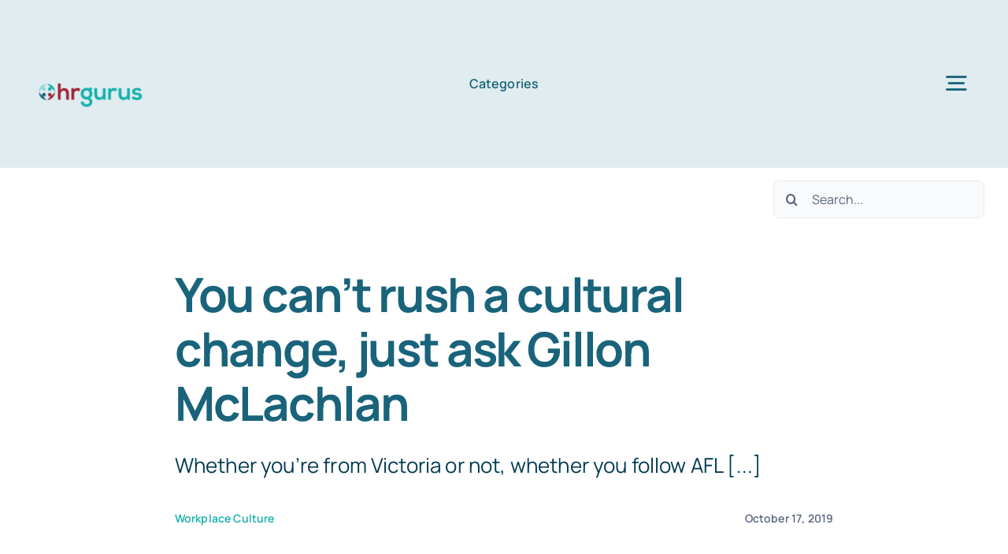

--- FILE ---
content_type: text/html; charset=UTF-8
request_url: https://hrgurus.com.au/you-cant-rush-a-cultural-change-just-ask-gillon-mclachlan/
body_size: 76668
content:
<!DOCTYPE html>
<html class="avada-html-layout-wide avada-html-header-position-top" lang="en-AU" prefix="og: http://ogp.me/ns# fb: http://ogp.me/ns/fb#">
<head><meta http-equiv="Content-Type" content="text/html; charset=utf-8"/><script>if(navigator.userAgent.match(/MSIE|Internet Explorer/i)||navigator.userAgent.match(/Trident\/7\..*?rv:11/i)){var href=document.location.href;if(!href.match(/[?&]nowprocket/)){if(href.indexOf("?")==-1){if(href.indexOf("#")==-1){document.location.href=href+"?nowprocket=1"}else{document.location.href=href.replace("#","?nowprocket=1#")}}else{if(href.indexOf("#")==-1){document.location.href=href+"&nowprocket=1"}else{document.location.href=href.replace("#","&nowprocket=1#")}}}}</script><script>(()=>{class RocketLazyLoadScripts{constructor(){this.v="2.0.4",this.userEvents=["keydown","keyup","mousedown","mouseup","mousemove","mouseover","mouseout","touchmove","touchstart","touchend","touchcancel","wheel","click","dblclick","input"],this.attributeEvents=["onblur","onclick","oncontextmenu","ondblclick","onfocus","onmousedown","onmouseenter","onmouseleave","onmousemove","onmouseout","onmouseover","onmouseup","onmousewheel","onscroll","onsubmit"]}async t(){this.i(),this.o(),/iP(ad|hone)/.test(navigator.userAgent)&&this.h(),this.u(),this.l(this),this.m(),this.k(this),this.p(this),this._(),await Promise.all([this.R(),this.L()]),this.lastBreath=Date.now(),this.S(this),this.P(),this.D(),this.O(),this.M(),await this.C(this.delayedScripts.normal),await this.C(this.delayedScripts.defer),await this.C(this.delayedScripts.async),await this.T(),await this.F(),await this.j(),await this.A(),window.dispatchEvent(new Event("rocket-allScriptsLoaded")),this.everythingLoaded=!0,this.lastTouchEnd&&await new Promise(t=>setTimeout(t,500-Date.now()+this.lastTouchEnd)),this.I(),this.H(),this.U(),this.W()}i(){this.CSPIssue=sessionStorage.getItem("rocketCSPIssue"),document.addEventListener("securitypolicyviolation",t=>{this.CSPIssue||"script-src-elem"!==t.violatedDirective||"data"!==t.blockedURI||(this.CSPIssue=!0,sessionStorage.setItem("rocketCSPIssue",!0))},{isRocket:!0})}o(){window.addEventListener("pageshow",t=>{this.persisted=t.persisted,this.realWindowLoadedFired=!0},{isRocket:!0}),window.addEventListener("pagehide",()=>{this.onFirstUserAction=null},{isRocket:!0})}h(){let t;function e(e){t=e}window.addEventListener("touchstart",e,{isRocket:!0}),window.addEventListener("touchend",function i(o){o.changedTouches[0]&&t.changedTouches[0]&&Math.abs(o.changedTouches[0].pageX-t.changedTouches[0].pageX)<10&&Math.abs(o.changedTouches[0].pageY-t.changedTouches[0].pageY)<10&&o.timeStamp-t.timeStamp<200&&(window.removeEventListener("touchstart",e,{isRocket:!0}),window.removeEventListener("touchend",i,{isRocket:!0}),"INPUT"===o.target.tagName&&"text"===o.target.type||(o.target.dispatchEvent(new TouchEvent("touchend",{target:o.target,bubbles:!0})),o.target.dispatchEvent(new MouseEvent("mouseover",{target:o.target,bubbles:!0})),o.target.dispatchEvent(new PointerEvent("click",{target:o.target,bubbles:!0,cancelable:!0,detail:1,clientX:o.changedTouches[0].clientX,clientY:o.changedTouches[0].clientY})),event.preventDefault()))},{isRocket:!0})}q(t){this.userActionTriggered||("mousemove"!==t.type||this.firstMousemoveIgnored?"keyup"===t.type||"mouseover"===t.type||"mouseout"===t.type||(this.userActionTriggered=!0,this.onFirstUserAction&&this.onFirstUserAction()):this.firstMousemoveIgnored=!0),"click"===t.type&&t.preventDefault(),t.stopPropagation(),t.stopImmediatePropagation(),"touchstart"===this.lastEvent&&"touchend"===t.type&&(this.lastTouchEnd=Date.now()),"click"===t.type&&(this.lastTouchEnd=0),this.lastEvent=t.type,t.composedPath&&t.composedPath()[0].getRootNode()instanceof ShadowRoot&&(t.rocketTarget=t.composedPath()[0]),this.savedUserEvents.push(t)}u(){this.savedUserEvents=[],this.userEventHandler=this.q.bind(this),this.userEvents.forEach(t=>window.addEventListener(t,this.userEventHandler,{passive:!1,isRocket:!0})),document.addEventListener("visibilitychange",this.userEventHandler,{isRocket:!0})}U(){this.userEvents.forEach(t=>window.removeEventListener(t,this.userEventHandler,{passive:!1,isRocket:!0})),document.removeEventListener("visibilitychange",this.userEventHandler,{isRocket:!0}),this.savedUserEvents.forEach(t=>{(t.rocketTarget||t.target).dispatchEvent(new window[t.constructor.name](t.type,t))})}m(){const t="return false",e=Array.from(this.attributeEvents,t=>"data-rocket-"+t),i="["+this.attributeEvents.join("],[")+"]",o="[data-rocket-"+this.attributeEvents.join("],[data-rocket-")+"]",s=(e,i,o)=>{o&&o!==t&&(e.setAttribute("data-rocket-"+i,o),e["rocket"+i]=new Function("event",o),e.setAttribute(i,t))};new MutationObserver(t=>{for(const n of t)"attributes"===n.type&&(n.attributeName.startsWith("data-rocket-")||this.everythingLoaded?n.attributeName.startsWith("data-rocket-")&&this.everythingLoaded&&this.N(n.target,n.attributeName.substring(12)):s(n.target,n.attributeName,n.target.getAttribute(n.attributeName))),"childList"===n.type&&n.addedNodes.forEach(t=>{if(t.nodeType===Node.ELEMENT_NODE)if(this.everythingLoaded)for(const i of[t,...t.querySelectorAll(o)])for(const t of i.getAttributeNames())e.includes(t)&&this.N(i,t.substring(12));else for(const e of[t,...t.querySelectorAll(i)])for(const t of e.getAttributeNames())this.attributeEvents.includes(t)&&s(e,t,e.getAttribute(t))})}).observe(document,{subtree:!0,childList:!0,attributeFilter:[...this.attributeEvents,...e]})}I(){this.attributeEvents.forEach(t=>{document.querySelectorAll("[data-rocket-"+t+"]").forEach(e=>{this.N(e,t)})})}N(t,e){const i=t.getAttribute("data-rocket-"+e);i&&(t.setAttribute(e,i),t.removeAttribute("data-rocket-"+e))}k(t){Object.defineProperty(HTMLElement.prototype,"onclick",{get(){return this.rocketonclick||null},set(e){this.rocketonclick=e,this.setAttribute(t.everythingLoaded?"onclick":"data-rocket-onclick","this.rocketonclick(event)")}})}S(t){function e(e,i){let o=e[i];e[i]=null,Object.defineProperty(e,i,{get:()=>o,set(s){t.everythingLoaded?o=s:e["rocket"+i]=o=s}})}e(document,"onreadystatechange"),e(window,"onload"),e(window,"onpageshow");try{Object.defineProperty(document,"readyState",{get:()=>t.rocketReadyState,set(e){t.rocketReadyState=e},configurable:!0}),document.readyState="loading"}catch(t){console.log("WPRocket DJE readyState conflict, bypassing")}}l(t){this.originalAddEventListener=EventTarget.prototype.addEventListener,this.originalRemoveEventListener=EventTarget.prototype.removeEventListener,this.savedEventListeners=[],EventTarget.prototype.addEventListener=function(e,i,o){o&&o.isRocket||!t.B(e,this)&&!t.userEvents.includes(e)||t.B(e,this)&&!t.userActionTriggered||e.startsWith("rocket-")||t.everythingLoaded?t.originalAddEventListener.call(this,e,i,o):(t.savedEventListeners.push({target:this,remove:!1,type:e,func:i,options:o}),"mouseenter"!==e&&"mouseleave"!==e||t.originalAddEventListener.call(this,e,t.savedUserEvents.push,o))},EventTarget.prototype.removeEventListener=function(e,i,o){o&&o.isRocket||!t.B(e,this)&&!t.userEvents.includes(e)||t.B(e,this)&&!t.userActionTriggered||e.startsWith("rocket-")||t.everythingLoaded?t.originalRemoveEventListener.call(this,e,i,o):t.savedEventListeners.push({target:this,remove:!0,type:e,func:i,options:o})}}J(t,e){this.savedEventListeners=this.savedEventListeners.filter(i=>{let o=i.type,s=i.target||window;return e!==o||t!==s||(this.B(o,s)&&(i.type="rocket-"+o),this.$(i),!1)})}H(){EventTarget.prototype.addEventListener=this.originalAddEventListener,EventTarget.prototype.removeEventListener=this.originalRemoveEventListener,this.savedEventListeners.forEach(t=>this.$(t))}$(t){t.remove?this.originalRemoveEventListener.call(t.target,t.type,t.func,t.options):this.originalAddEventListener.call(t.target,t.type,t.func,t.options)}p(t){let e;function i(e){return t.everythingLoaded?e:e.split(" ").map(t=>"load"===t||t.startsWith("load.")?"rocket-jquery-load":t).join(" ")}function o(o){function s(e){const s=o.fn[e];o.fn[e]=o.fn.init.prototype[e]=function(){return this[0]===window&&t.userActionTriggered&&("string"==typeof arguments[0]||arguments[0]instanceof String?arguments[0]=i(arguments[0]):"object"==typeof arguments[0]&&Object.keys(arguments[0]).forEach(t=>{const e=arguments[0][t];delete arguments[0][t],arguments[0][i(t)]=e})),s.apply(this,arguments),this}}if(o&&o.fn&&!t.allJQueries.includes(o)){const e={DOMContentLoaded:[],"rocket-DOMContentLoaded":[]};for(const t in e)document.addEventListener(t,()=>{e[t].forEach(t=>t())},{isRocket:!0});o.fn.ready=o.fn.init.prototype.ready=function(i){function s(){parseInt(o.fn.jquery)>2?setTimeout(()=>i.bind(document)(o)):i.bind(document)(o)}return"function"==typeof i&&(t.realDomReadyFired?!t.userActionTriggered||t.fauxDomReadyFired?s():e["rocket-DOMContentLoaded"].push(s):e.DOMContentLoaded.push(s)),o([])},s("on"),s("one"),s("off"),t.allJQueries.push(o)}e=o}t.allJQueries=[],o(window.jQuery),Object.defineProperty(window,"jQuery",{get:()=>e,set(t){o(t)}})}P(){const t=new Map;document.write=document.writeln=function(e){const i=document.currentScript,o=document.createRange(),s=i.parentElement;let n=t.get(i);void 0===n&&(n=i.nextSibling,t.set(i,n));const c=document.createDocumentFragment();o.setStart(c,0),c.appendChild(o.createContextualFragment(e)),s.insertBefore(c,n)}}async R(){return new Promise(t=>{this.userActionTriggered?t():this.onFirstUserAction=t})}async L(){return new Promise(t=>{document.addEventListener("DOMContentLoaded",()=>{this.realDomReadyFired=!0,t()},{isRocket:!0})})}async j(){return this.realWindowLoadedFired?Promise.resolve():new Promise(t=>{window.addEventListener("load",t,{isRocket:!0})})}M(){this.pendingScripts=[];this.scriptsMutationObserver=new MutationObserver(t=>{for(const e of t)e.addedNodes.forEach(t=>{"SCRIPT"!==t.tagName||t.noModule||t.isWPRocket||this.pendingScripts.push({script:t,promise:new Promise(e=>{const i=()=>{const i=this.pendingScripts.findIndex(e=>e.script===t);i>=0&&this.pendingScripts.splice(i,1),e()};t.addEventListener("load",i,{isRocket:!0}),t.addEventListener("error",i,{isRocket:!0}),setTimeout(i,1e3)})})})}),this.scriptsMutationObserver.observe(document,{childList:!0,subtree:!0})}async F(){await this.X(),this.pendingScripts.length?(await this.pendingScripts[0].promise,await this.F()):this.scriptsMutationObserver.disconnect()}D(){this.delayedScripts={normal:[],async:[],defer:[]},document.querySelectorAll("script[type$=rocketlazyloadscript]").forEach(t=>{t.hasAttribute("data-rocket-src")?t.hasAttribute("async")&&!1!==t.async?this.delayedScripts.async.push(t):t.hasAttribute("defer")&&!1!==t.defer||"module"===t.getAttribute("data-rocket-type")?this.delayedScripts.defer.push(t):this.delayedScripts.normal.push(t):this.delayedScripts.normal.push(t)})}async _(){await this.L();let t=[];document.querySelectorAll("script[type$=rocketlazyloadscript][data-rocket-src]").forEach(e=>{let i=e.getAttribute("data-rocket-src");if(i&&!i.startsWith("data:")){i.startsWith("//")&&(i=location.protocol+i);try{const o=new URL(i).origin;o!==location.origin&&t.push({src:o,crossOrigin:e.crossOrigin||"module"===e.getAttribute("data-rocket-type")})}catch(t){}}}),t=[...new Map(t.map(t=>[JSON.stringify(t),t])).values()],this.Y(t,"preconnect")}async G(t){if(await this.K(),!0!==t.noModule||!("noModule"in HTMLScriptElement.prototype))return new Promise(e=>{let i;function o(){(i||t).setAttribute("data-rocket-status","executed"),e()}try{if(navigator.userAgent.includes("Firefox/")||""===navigator.vendor||this.CSPIssue)i=document.createElement("script"),[...t.attributes].forEach(t=>{let e=t.nodeName;"type"!==e&&("data-rocket-type"===e&&(e="type"),"data-rocket-src"===e&&(e="src"),i.setAttribute(e,t.nodeValue))}),t.text&&(i.text=t.text),t.nonce&&(i.nonce=t.nonce),i.hasAttribute("src")?(i.addEventListener("load",o,{isRocket:!0}),i.addEventListener("error",()=>{i.setAttribute("data-rocket-status","failed-network"),e()},{isRocket:!0}),setTimeout(()=>{i.isConnected||e()},1)):(i.text=t.text,o()),i.isWPRocket=!0,t.parentNode.replaceChild(i,t);else{const i=t.getAttribute("data-rocket-type"),s=t.getAttribute("data-rocket-src");i?(t.type=i,t.removeAttribute("data-rocket-type")):t.removeAttribute("type"),t.addEventListener("load",o,{isRocket:!0}),t.addEventListener("error",i=>{this.CSPIssue&&i.target.src.startsWith("data:")?(console.log("WPRocket: CSP fallback activated"),t.removeAttribute("src"),this.G(t).then(e)):(t.setAttribute("data-rocket-status","failed-network"),e())},{isRocket:!0}),s?(t.fetchPriority="high",t.removeAttribute("data-rocket-src"),t.src=s):t.src="data:text/javascript;base64,"+window.btoa(unescape(encodeURIComponent(t.text)))}}catch(i){t.setAttribute("data-rocket-status","failed-transform"),e()}});t.setAttribute("data-rocket-status","skipped")}async C(t){const e=t.shift();return e?(e.isConnected&&await this.G(e),this.C(t)):Promise.resolve()}O(){this.Y([...this.delayedScripts.normal,...this.delayedScripts.defer,...this.delayedScripts.async],"preload")}Y(t,e){this.trash=this.trash||[];let i=!0;var o=document.createDocumentFragment();t.forEach(t=>{const s=t.getAttribute&&t.getAttribute("data-rocket-src")||t.src;if(s&&!s.startsWith("data:")){const n=document.createElement("link");n.href=s,n.rel=e,"preconnect"!==e&&(n.as="script",n.fetchPriority=i?"high":"low"),t.getAttribute&&"module"===t.getAttribute("data-rocket-type")&&(n.crossOrigin=!0),t.crossOrigin&&(n.crossOrigin=t.crossOrigin),t.integrity&&(n.integrity=t.integrity),t.nonce&&(n.nonce=t.nonce),o.appendChild(n),this.trash.push(n),i=!1}}),document.head.appendChild(o)}W(){this.trash.forEach(t=>t.remove())}async T(){try{document.readyState="interactive"}catch(t){}this.fauxDomReadyFired=!0;try{await this.K(),this.J(document,"readystatechange"),document.dispatchEvent(new Event("rocket-readystatechange")),await this.K(),document.rocketonreadystatechange&&document.rocketonreadystatechange(),await this.K(),this.J(document,"DOMContentLoaded"),document.dispatchEvent(new Event("rocket-DOMContentLoaded")),await this.K(),this.J(window,"DOMContentLoaded"),window.dispatchEvent(new Event("rocket-DOMContentLoaded"))}catch(t){console.error(t)}}async A(){try{document.readyState="complete"}catch(t){}try{await this.K(),this.J(document,"readystatechange"),document.dispatchEvent(new Event("rocket-readystatechange")),await this.K(),document.rocketonreadystatechange&&document.rocketonreadystatechange(),await this.K(),this.J(window,"load"),window.dispatchEvent(new Event("rocket-load")),await this.K(),window.rocketonload&&window.rocketonload(),await this.K(),this.allJQueries.forEach(t=>t(window).trigger("rocket-jquery-load")),await this.K(),this.J(window,"pageshow");const t=new Event("rocket-pageshow");t.persisted=this.persisted,window.dispatchEvent(t),await this.K(),window.rocketonpageshow&&window.rocketonpageshow({persisted:this.persisted})}catch(t){console.error(t)}}async K(){Date.now()-this.lastBreath>45&&(await this.X(),this.lastBreath=Date.now())}async X(){return document.hidden?new Promise(t=>setTimeout(t)):new Promise(t=>requestAnimationFrame(t))}B(t,e){return e===document&&"readystatechange"===t||(e===document&&"DOMContentLoaded"===t||(e===window&&"DOMContentLoaded"===t||(e===window&&"load"===t||e===window&&"pageshow"===t)))}static run(){(new RocketLazyLoadScripts).t()}}RocketLazyLoadScripts.run()})();</script>
	<meta http-equiv="X-UA-Compatible" content="IE=edge" />
	
	<meta name="viewport" content="width=device-width, initial-scale=1" />
	<meta name='robots' content='index, follow, max-image-preview:large, max-snippet:-1, max-video-preview:-1' />
<!-- This site is tracked with the HandL UTM Grabber v3 (3.1.16) - https://www.utmgrabber.com/ --> 

	<!-- This site is optimized with the Yoast SEO plugin v26.8 - https://yoast.com/product/yoast-seo-wordpress/ -->
	<title>You can’t rush a cultural change, just ask Gillon McLachlan - HR Gurus</title>
<link data-rocket-prefetch href="https://fonts.googleapis.com" rel="dns-prefetch">
<link data-rocket-preload as="style" href="https://fonts.googleapis.com/css?family=Abel%3A400%2C700%2C400italic%2C700italic&#038;subset=latin&#038;display=swap" rel="preload">
<link href="https://fonts.googleapis.com/css?family=Abel%3A400%2C700%2C400italic%2C700italic&#038;subset=latin&#038;display=swap" media="print" onload="this.media=&#039;all&#039;" rel="stylesheet">
<style id="wpr-usedcss">img:is([sizes=auto i],[sizes^="auto," i]){contain-intrinsic-size:3000px 1500px}.crp_clear{clear:both}.crp_title:visited{color:#fff!important}*{box-sizing:border-box}input[type=date],input[type=datetime-local],input[type=datetime],input[type=email],input[type=month],input[type=number],input[type=password],input[type=search],input[type=submit],input[type=tel],input[type=text],input[type=time],input[type=url],input[type=week],textarea{-webkit-appearance:none;-webkit-border-radius:0}input[type=search]::-webkit-search-decoration{-webkit-appearance:none}input[type=image]{padding:0;border:none}body{margin:0;min-width:320px;-webkit-text-size-adjust:100%;overflow-x:hidden;overflow-y:scroll;color:var(--body_typography-color);font-size:var(--body_typography-font-size, 16px);font-family:var(--body_typography-font-family,inherit)}#boxed-wrapper{overflow-x:hidden;overflow-x:clip}#wrapper{overflow:visible}img{border-style:none;vertical-align:top;max-width:100%;height:auto}object{max-width:100%}a{text-decoration:none}input,select,textarea{font-family:var(--body_typography-font-family,inherit);vertical-align:middle;color:var(--body_typography-color)}select{border-style:solid}fieldset,form{margin:0;padding:0;border-style:none}a,a:after,a:before{transition-property:color,background-color,border-color;transition-duration:.2s;transition-timing-function:linear}.gallery{margin:0 auto;max-width:1400px}#main{padding:55px 10px 45px;clear:both}#main .sidebar.fusion-sticky-sidebar{padding:0}.avada-myaccount-data h2{margin-top:0}.container{overflow:hidden}.container h3 a.active{text-decoration:none;color:#65bc7b}.slider{overflow:hidden}#content{width:71.1702128%;float:left;min-height:1px}#posts-container{position:relative}.post{margin-bottom:65px}.single-post .post{margin-bottom:0}.post .image{margin-bottom:40px}.search input{border:1px solid #e7e6e6;padding:8px 15px;font-size:13px;color:#333;display:block}.pagination{display:flex;flex-wrap:wrap;align-items:center;justify-content:flex-end;margin-top:40px;font-size:9px;line-height:normal}.pagination .current{display:inline-flex;position:relative;float:none;margin:0 4px;padding:0;border:1px solid;align-items:center;justify-content:center}.pagination .current{color:#fff}.fusion-show-pagination-text .pagination{margin-left:1em;margin-right:1em}.related-posts{margin-top:55px}.related-posts .image{width:180px;height:138px;margin-bottom:0}.single-related-posts{clear:both}#s:not(.fusion-form-input){border:1px solid #d2d2d2;min-width:28%;font-size:13px;color:#747474;padding-left:15px;padding-right:15px;float:left}.s{float:none}.input-text,input[type=date],input[type=email],input[type=number],input[type=password],input[type=tel],input[type=text],input[type=time]{border:1px solid #d2d2d2;font-size:13px;color:#747474;padding:8px 15px;width:100%;box-sizing:border-box}.post-content p{margin:0 0 20px}.post-content ul.arrow{list-style:none;margin:0;padding:0}.post-content ul.arrow li{line-height:18px;margin:0;padding:0;margin-bottom:15px;padding-left:25px}.post-content ul.arrow li:before{display:inline-block;background-repeat:no-repeat;background-position:center center;background-color:#65bc7b;height:18px;border-radius:75px;width:18px;position:absolute;font-size:14px;content:"\f105";float:left;margin-right:0;margin-left:-25px;font-family:awb-icons;text-align:center;font-weight:400;-webkit-font-smoothing:antialiased;color:#fff;line-height:17px;text-indent:1px}.continue{float:right}.shortcode-map img{max-width:none}.mejs-mediaelement video{position:absolute;top:0;left:0;right:0;bottom:0;width:100%;height:100%}.mejs-container{background:0 0}.tfs-slider .flex-control-nav{bottom:20px!important}.video-background{position:relative;overflow:hidden}.fusion-animated{position:relative;z-index:2000}.fusion-carousel-meta{line-height:1.5}#sliders-container{position:relative}.searchform .fusion-search-form-content{display:flex;align-items:center;overflow:hidden;width:100%}.searchform .fusion-search-form-content .fusion-search-field{flex-grow:1}.searchform .fusion-search-form-content .fusion-search-field input{background-color:#fff;border:1px solid #d2d2d2;color:#747474;font-size:13px;padding:8px 15px;height:33px;width:100%;box-sizing:border-box;margin:0;outline:0}.searchform .fusion-search-form-content .fusion-search-button input[type=submit]{background:#000;border:none;border-radius:0;color:#fff;font-size:1em;height:33px;line-height:33px;margin:0;padding:0;width:33px;text-indent:0;cursor:pointer;font-family:awb-icons;font-weight:400;text-shadow:none;-webkit-font-smoothing:antialiased;transition:all .2s}.fusion-search-element .searchform.fusion-search-form-clean .fusion-search-form-content,.fusion-search-form-clean .searchform:not(.fusion-search-form-classic) .fusion-search-form-content{position:relative}.fusion-search-element .searchform.fusion-search-form-clean .fusion-search-button,.fusion-search-form-clean .searchform:not(.fusion-search-form-classic) .fusion-search-button{position:absolute}.fusion-search-element .searchform.fusion-search-form-clean .fusion-search-button input[type=submit],.fusion-search-form-clean .searchform:not(.fusion-search-form-classic) .fusion-search-button input[type=submit]{background-color:transparent;color:#aaa9a9}.fusion-live-search .fusion-search-field{z-index:14}.fusion-live-search .fusion-search-button{z-index:14;position:relative}.fusion-live-search .fusion-slider-loading{display:none;margin:-1.2em 0 0 -1.2em;width:2.4em;height:2.4em;border-top:.3em solid rgba(255,255,255,.35);border-right:.3em solid rgba(255,255,255,.35);border-bottom:.3em solid #fff;border-left:.3em solid rgba(255,255,255,.35);pointer-events:none}.fusion-live-search .fusion-search-results-wrapper{position:relative}.fusion-live-search .fusion-search-results{z-index:-1;visibility:hidden;overflow-y:auto;position:absolute;margin-top:25px;width:100%;max-height:250px;opacity:0;transition:.3s opacity,.3s margin;background-color:#fff;border-style:solid}.fusion-live-search .fusion-search-results.suggestions-added{z-index:2001;visibility:visible;margin-top:0;opacity:1}.fusion-live-search .fusion-search-results.suggestions-empty .fusion-search-result{padding:14px;cursor:default}.fusion-live-search .fusion-search-results.suggestions-empty .fusion-search-result:hover{padding:14px}.fusion-live-search .fusion-search-results.suggestions-transition{visibility:visible}.fusion-live-search .fusion-search-result{display:flex;align-items:center;padding:14px 7px;line-height:1.4;border-bottom-style:solid;border-top:none;text-align:initial;cursor:pointer;transition:.2s padding}.fusion-body .fusion-live-search .fusion-search-result{font-family:inherit}.fusion-body .fusion-live-search .fusion-search-result:after{content:""}.fusion-live-search .fusion-search-result:hover{padding:14px 0 14px 14px}.fusion-live-search .fusion-search-result:last-child{border-bottom:none}.fusion-live-search .fusion-search-content,.fusion-live-search .fusion-search-image{padding:0 7px}.fusion-live-search .fusion-search-image{max-width:45px;box-sizing:content-box}.fusion-live-search .fusion-search-post-type{margin-top:.2em;font-size:.9em}.flex-control-nav,.flex-direction-nav,.flexslider .slides{margin:0;padding:0;list-style:none;z-index:1000}.flexslider{margin:0;padding:0}.flexslider .slides li{display:none;-webkit-backface-visibility:hidden}.flex-control-nav,.flex-direction-nav,.flexslider .slides{z-index:2}.flexslider{margin:0 0 60px;background-color:transparent;position:relative}.flex-direction-nav{height:0}.flex-direction-nav a{font-family:awb-icons;width:30px;height:30px;margin:-20px 0 0;background-color:rgba(0,0,0,.5);background-repeat:no-repeat;position:absolute;top:50%;cursor:pointer;opacity:0;transition:all .3s ease;z-index:100;overflow:hidden;text-align:center;line-height:30px;font-size:16px;font-weight:400;-webkit-font-smoothing:none;color:#fff}.fusion-body .flex-control-nav li{margin:0 6px;display:inline-block}.flex-control-paging li a{width:11px;height:11px;display:block;background:#666;background:rgba(0,0,0,.5);cursor:pointer;text-indent:-9999px;border-radius:20px;box-shadow:inset 0 0 3px rgba(0,0,0,.3)}.flex-control-paging li a.flex-active{background:#000;background:rgba(0,0,0,.9);cursor:default}.flex-control-thumbs li{width:25%;float:left}.fusion-body .flex-control-thumbs li{margin:0}.flex-control-thumbs img{width:100%;display:block;opacity:.7;cursor:pointer;transition:opacity .2s cubic-bezier(.21, .6, .35, 1)}.isotope{transition-duration:.8s;transition-property:height,width}.wooslider .slide-content{margin:0}.tfs-slider .flex-next{font-size:25px;-webkit-font-smoothing:antialiased}#sliders-container .wooslider .slide-content p{margin:0}.fusion-footer-widget-area .slide-excerpt{overflow:hidden;position:absolute;bottom:-50px;padding:0;width:100%;text-align:center}.sidebar .slide-excerpt{bottom:15%;width:100%}.sidebar .widget .slides li div a{padding:0}.fusion-row{margin:0 auto}.fusion-row:after,.fusion-row:before{content:" ";display:table}.fusion-row:after{clear:both}.fusion-hidden{display:none}strong{font-weight:bolder}.fusion-video iframe,iframe{border:none}.screen-reader-text{border:0;clip:rect(1px,1px,1px,1px);clip-path:inset(50%);height:1px;margin:-1px;overflow:hidden;padding:0;position:absolute!important;width:1px;word-wrap:normal!important}.screen-reader-text:focus{background-color:#fff;border-radius:3px;box-shadow:0 0 2px 2px rgba(0,0,0,.6);clip:auto!important;clip-path:none;color:#333;display:block;font-size:1rem;font-weight:700;height:auto;left:5px;line-height:normal;padding:15px 23px 14px;text-decoration:none;top:5px;width:auto;z-index:100000}mark{background:0 0;color:inherit}.fusion-rollover-content{padding:10px;width:90%}.fusion-rollover-content .fusion-rollover-title,.fusion-rollover-content .price{margin:0;line-height:normal;font-size:13px;color:#333}.fusion-rollover-content .fusion-rollover-title{margin-bottom:3px;margin-top:10px}.fusion-rollover-content .price{display:inline-block}.fusion-slider-loading{position:absolute;top:50%;left:50%;margin:-3em 0 0 -3em;color:transparent;font-size:10px;border-top:.5em solid rgba(0,0,0,.2);border-right:.5em solid rgba(0,0,0,.2);border-bottom:.5em solid #333;border-left:.5em solid rgba(0,0,0,.2);animation:.8s linear infinite fusion-rotate}.fusion-slider-loading,.fusion-slider-loading:after{width:6em;height:6em;border-radius:50%;background-clip:padding-box}@keyframes fusion-rotate{0%{transform:rotate(0)}100%{transform:rotate(360deg)}}.post-content p{margin-top:0;margin-bottom:20px}.fusion-body .quantity{display:flex;align-items:center;justify-content:space-around;border:1px solid;overflow:hidden}.fusion-body .quantity .minus,.fusion-body .quantity .plus,.fusion-body .quantity .qty{float:left;border:0;margin:0;padding:0;text-align:center;vertical-align:middle;border-radius:0;-webkit-appearance:none;-moz-appearance:textfield}.fusion-body .quantity .minus,.fusion-body .quantity .plus{cursor:pointer}.fusion-body .quantity .qty{background:0 0;border-left:1px solid;border-right:1px solid}.select-arrow{width:35px;height:33px;line-height:33px;border-left-width:1px;border-left-style:solid;position:absolute;bottom:1px;right:1px;pointer-events:none;z-index:10;font-family:awb-icons;font-size:9px;text-align:center}.avada-select-parent{position:relative;overflow:hidden;margin:0}.fusion-layout-column.avada-select-parent{position:relative}.avada-select-parent select{border:1px solid #dadada;-webkit-appearance:none;text-overflow:"";box-sizing:border-box;cursor:pointer;display:block;font-size:13px;outline:0;height:auto;padding:9px 15px;position:relative;text-indent:.01px;vertical-align:middle;z-index:5;margin:0;border-radius:0;background-clip:padding-box;min-width:180px}.sidebar .avada-select-parent select{min-width:initial}#submit,.submit{cursor:pointer}.fusion-page-load-link{display:none}#wpadminbar{z-index:999999999999999}.fusion-disable-outline input,.fusion-disable-outline select,.fusion-disable-outline textarea{outline:0}.fusion-blog-layout-grid .post-content{word-wrap:break-word}.single h1.entry-title{margin-top:0}.fusion-footer-parallax{position:relative;bottom:0;left:0;right:0;margin:0;padding:0}.avada-footer-fx-parallax-effect #main,.avada-footer-fx-parallax-effect #sliders-container,.avada-footer-fx-parallax-effect .fusion-page-title-bar{position:relative;z-index:1}.bg-parallax-parent.video{position:relative}.fusion-bg-parallax.video{position:absolute;pointer-events:none!important;overflow:hidden;top:0;left:0;right:0;bottom:0;z-index:-1}.fusion-bg-parallax.video iframe{margin-bottom:0!important;display:block!important;max-width:none!important;max-height:none!important}.parallax-inner{min-height:150px}.crossfade-images{white-space:nowrap;display:flex;align-items:center}.crossfade-images:hover img:not(.hover-image){opacity:0}.crossfade-images img{transition:opacity .5s ease-in-out;position:relative;z-index:50;min-width:100%;vertical-align:middle}@font-face{font-display:swap;font-family:Abel;font-style:normal;font-weight:400;src:url(https://fonts.gstatic.com/s/abel/v18/MwQ5bhbm2POE2V9BPQ.woff2) format('woff2');unicode-range:U+0000-00FF,U+0131,U+0152-0153,U+02BB-02BC,U+02C6,U+02DA,U+02DC,U+0304,U+0308,U+0329,U+2000-206F,U+20AC,U+2122,U+2191,U+2193,U+2212,U+2215,U+FEFF,U+FFFD}.saboxplugin-wrap{border-top-style:solid!important;border-top-color:#eaeaea!important;border-bottom-style:solid!important;border-bottom-color:#eaeaea!important;border-left-style:solid!important;border-left-color:#eaeaea!important;border-right-style:solid!important;border-right-color:#eaeaea!important}@media screen and (max-width:640px){.fusion-no-small-visibility{display:none!important}body .sm-text-align-center{text-align:center!important}}@media screen and (min-width:641px) and (max-width:1344px){.fusion-no-medium-visibility{display:none!important}}@media screen and (min-width:1345px){.fusion-no-large-visibility{display:none!important}}.saboxplugin-wrap{-webkit-box-sizing:border-box;-moz-box-sizing:border-box;-ms-box-sizing:border-box;box-sizing:border-box;border:1px solid #eee;width:100%;clear:both;display:block;overflow:hidden;word-wrap:break-word;position:relative}.saboxplugin-wrap .saboxplugin-gravatar{float:left;padding:0 20px 20px}.saboxplugin-wrap .saboxplugin-gravatar img{max-width:121px;height:auto;border-radius:0}.saboxplugin-wrap .saboxplugin-authorname{font-size:18px;line-height:1;margin:20px 0 0 20px;display:block}.saboxplugin-wrap .saboxplugin-authorname a{text-decoration:none}.saboxplugin-wrap .saboxplugin-authorname a:focus{outline:0}.saboxplugin-wrap .saboxplugin-desc{display:block;margin:5px 20px}.saboxplugin-wrap .saboxplugin-desc a{text-decoration:underline}.saboxplugin-wrap .saboxplugin-desc p{margin:5px 0 12px}.saboxplugin-wrap .saboxplugin-socials{position:relative;display:block;background:#fcfcfc;padding:5px;border-top:1px solid #eee}.saboxplugin-wrap .saboxplugin-socials a svg{width:20px;height:20px}.saboxplugin-wrap .saboxplugin-socials a:hover{opacity:.8;-webkit-transition:opacity .4s;-moz-transition:opacity .4s;-o-transition:opacity .4s;transition:opacity .4s;box-shadow:none!important;-webkit-box-shadow:none!important}.saboxplugin-wrap .saboxplugin-socials .saboxplugin-icon-grey{text-decoration:inherit;box-shadow:none;position:relative;display:-moz-inline-stack;display:inline-block;vertical-align:middle;zoom:1;margin:10px 5px;color:#444;fill:#444}.clearfix:after,.clearfix:before{content:' ';display:table;line-height:0;clear:both}@media screen and (max-width:480px){.saboxplugin-wrap{text-align:center}.saboxplugin-wrap .saboxplugin-gravatar{float:none;padding:20px 0;text-align:center;margin:0 auto;display:block}.saboxplugin-wrap .saboxplugin-gravatar img{float:none;display:inline-block;display:-moz-inline-stack;vertical-align:middle;zoom:1}.saboxplugin-wrap .saboxplugin-desc{margin:0 10px 20px;text-align:center}.saboxplugin-wrap .saboxplugin-authorname{text-align:center;margin:10px 0 20px}}body .saboxplugin-authorname a,body .saboxplugin-authorname a:hover{box-shadow:none;-webkit-box-shadow:none}.saboxplugin-socials{line-height:1!important}.rtl .saboxplugin-wrap .saboxplugin-gravatar{float:right}.rtl .saboxplugin-wrap .saboxplugin-authorname{display:flex;align-items:center}.saboxplugin-wrap{border-color:#eaeaea}.saboxplugin-wrap .saboxplugin-socials{border-color:#eaeaea}.saboxplugin-wrap{border-width:2px}.saboxplugin-wrap .saboxplugin-gravatar img{-webkit-border-radius:50%;-moz-border-radius:50%;-ms-border-radius:50%;-o-border-radius:50%;border-radius:50%}.saboxplugin-wrap .saboxplugin-socials{background-color:#dde8eb}.saboxplugin-wrap{background-color:#dde8eb}.saboxplugin-wrap .saboxplugin-desc,.saboxplugin-wrap .saboxplugin-desc p{color:#666!important}.saboxplugin-wrap .saboxplugin-desc a{color:#9d2536!important}.saboxplugin-wrap .saboxplugin-socials .saboxplugin-icon-grey{color:#1a3a51;fill:#1a3a51}.saboxplugin-wrap .saboxplugin-authorname a,.saboxplugin-wrap .saboxplugin-authorname span{color:#9d2536}.saboxplugin-wrap .saboxplugin-authorname{font-family:Abel}.saboxplugin-wrap .saboxplugin-desc{font-family:Abel}.saboxplugin-wrap{margin-top:0;margin-bottom:0;padding:0 14px}.saboxplugin-wrap .saboxplugin-authorname{font-size:25px;line-height:32px}.saboxplugin-wrap .saboxplugin-desc,.saboxplugin-wrap .saboxplugin-desc p{font-size:17px!important;line-height:24px!important}.saboxplugin-wrap .saboxplugin-socials a svg{width:21px;height:21px}.saboxplugin-tabs-wrapper{width:100%;display:block;clear:both;overflow:auto}.saboxplugin-tabs-wrapper ul{margin:0;padding:0}.saboxplugin-tabs-wrapper ul li{list-style:none;float:left;color:#9d2536;padding:8px 20px;background-color:#e4e4e4;box-sizing:border-box;margin-right:1px;border-bottom:1px solid #c7c7c7}.saboxplugin-tabs-wrapper ul li.active,.saboxplugin-tabs-wrapper ul li:hover{color:#222;border-bottom:1px solid #9d2536;cursor:pointer}.saboxplugin-tab{padding:20px}.saboxplugin-tab ul{margin:0;padding:0}.saboxplugin-tab ul li{list-style:none}.saboxplugin-authorname .sabox-job-title{font-family:Abel;font-size:12px;opacity:.7;display:inline-block;margin-left:10px}.fusion-rollover{display:none!important}section.related.products .title-heading-left{content:"Related Documents"}section.related.products div.fusion-title h3.title-heading-left{font-size:0}section.related.products div.fusion-title h3.title-heading-left{visibility:hidden}section.related.products div.fusion-title h3.title-heading-left::after{content:"Related Documents";visibility:visible;float:left;font-size:30px}h3.fusion-responsive-typography-calculated{font-size:28px!important}@font-face{font-family:Manrope;font-style:normal;font-weight:400;font-display:swap;src:url(https://hrgurus.com.au/wp-content/uploads/fusion-gfonts/xn7gYHE41ni1AdIRggexSg.woff2) format('woff2');unicode-range:U+0000-00FF,U+0131,U+0152-0153,U+02BB-02BC,U+02C6,U+02DA,U+02DC,U+0304,U+0308,U+0329,U+2000-206F,U+20AC,U+2122,U+2191,U+2193,U+2212,U+2215,U+FEFF,U+FFFD}@font-face{font-family:Manrope;font-style:normal;font-weight:500;font-display:swap;src:url(https://hrgurus.com.au/wp-content/uploads/fusion-gfonts/xn7gYHE41ni1AdIRggexSg.woff2) format('woff2');unicode-range:U+0000-00FF,U+0131,U+0152-0153,U+02BB-02BC,U+02C6,U+02DA,U+02DC,U+0304,U+0308,U+0329,U+2000-206F,U+20AC,U+2122,U+2191,U+2193,U+2212,U+2215,U+FEFF,U+FFFD}@font-face{font-family:Manrope;font-style:normal;font-weight:600;font-display:swap;src:url(https://hrgurus.com.au/wp-content/uploads/fusion-gfonts/xn7gYHE41ni1AdIRggexSg.woff2) format('woff2');unicode-range:U+0000-00FF,U+0131,U+0152-0153,U+02BB-02BC,U+02C6,U+02DA,U+02DC,U+0304,U+0308,U+0329,U+2000-206F,U+20AC,U+2122,U+2191,U+2193,U+2212,U+2215,U+FEFF,U+FFFD}@font-face{font-family:Manrope;font-style:normal;font-weight:700;font-display:swap;src:url(https://hrgurus.com.au/wp-content/uploads/fusion-gfonts/xn7gYHE41ni1AdIRggexSg.woff2) format('woff2');unicode-range:U+0000-00FF,U+0131,U+0152-0153,U+02BB-02BC,U+02C6,U+02DA,U+02DC,U+0304,U+0308,U+0329,U+2000-206F,U+20AC,U+2122,U+2191,U+2193,U+2212,U+2215,U+FEFF,U+FFFD}@font-face{font-family:Accountant-Pro;src:url('https://hrgurus.com.au/wp-content/uploads/fusion-icons/Accountant-Pro-v2.0/fonts/Accountant-Pro.eot?ym7fev');src:url('https://hrgurus.com.au/wp-content/uploads/fusion-icons/Accountant-Pro-v2.0/fonts/Accountant-Pro.eot?ym7fev#iefix') format('embedded-opentype'),url('https://hrgurus.com.au/wp-content/uploads/fusion-icons/Accountant-Pro-v2.0/fonts/Accountant-Pro.ttf?ym7fev') format('truetype'),url('https://hrgurus.com.au/wp-content/uploads/fusion-icons/Accountant-Pro-v2.0/fonts/Accountant-Pro.woff?ym7fev') format('woff'),url('https://hrgurus.com.au/wp-content/uploads/fusion-icons/Accountant-Pro-v2.0/fonts/Accountant-Pro.svg?ym7fev#Accountant-Pro') format('svg');font-weight:400;font-style:normal;font-display:swap}[class*=" icon-accountant-"],[class^=icon-accountant-]{font-family:Accountant-Pro!important;speak:never;font-style:normal;font-weight:400;font-variant:normal;text-transform:none;line-height:1;-webkit-font-smoothing:antialiased;-moz-osx-font-smoothing:grayscale}.icon-accountant-menu:before{content:"\e91d"}.icon-accountant-cancel:before{content:"\e91f"}[class*=" awb-icon-"],[class^=awb-icon-]{font-family:awb-icons!important;speak:never;font-style:normal;font-weight:400;font-variant:normal;text-transform:none;line-height:1;-webkit-font-smoothing:antialiased;-moz-osx-font-smoothing:grayscale}.awb-icon-twitter:before{content:"\e90b"}.awb-icon-facebook:before{content:"\e604"}.awb-icon-linkedin:before{content:"\e60f"}.awb-icon-youtube:before{content:"\e622"}.awb-icon-shopping-cart:before{content:"\f07a"}.awb-icon-angle-left:before{content:"\f104"}.awb-icon-angle-right:before{content:"\f105"}.awb-icon-spinner:before{content:"\f110"}.awb-icon-instagram:before{content:"\ea92"}.avada-select-wrapper{display:flex;flex-wrap:wrap}.avada-select-wrapper select{display:none!important}.avada-button-select,.avada-image-select{width:var(--form_input_height);height:var(--form_input_height);border-style:solid;border-width:var(--form_border_width-top) var(--form_border_width-right) var(--form_border_width-bottom) var(--form_border_width-left);border-radius:var(--form_border_radius);border-color:var(--form_border_color);background-color:var(--form_bg_color);position:relative;margin-right:5px;cursor:pointer;padding:5px;display:inline-flex}.ltr .avada-button-select:last-child,.ltr .avada-image-select:last-child{margin-right:0!important}.rtl .avada-button-select:last-child,.rtl .avada-image-select:last-child{margin-left:0!important}.avada-button-select>span,.avada-image-select>span{height:100%;display:block;width:100%;border-radius:var(--form_border_radius)}.avada-button-select:focus,.avada-image-select:focus{outline:0;box-shadow:none}.avada-button-select:focus:not([data-checked]),.avada-button-select:hover,.avada-image-select:focus:not([data-checked]),.avada-image-select:hover{border-color:var(--form_focus_border_color-5a)}.avada-button-select[data-checked],.avada-image-select[data-checked]{border-color:var(--form_focus_border_color)}.avada-button-select[data-disabled],.avada-image-select[data-disabled]{opacity:.2;cursor:not-allowed}.avada-image-select{width:auto}.avada-image-select>img{height:100%;width:auto;border-radius:var(--form_border_radius);object-fit:cover}.avada-button-select{min-width:var(--form_input_height);align-items:center;justify-content:center;padding:5px 15px;width:auto}.woocommerce input[type=number]{-moz-appearance:textfield}.woocommerce input[type=number].qty::-webkit-inner-spin-button,.woocommerce input[type=number].qty::-webkit-outer-spin-button{-webkit-appearance:none;margin:0}.woocommerce .register .button,.woocommerce button.button,.woocommerce button.fusion-button{margin:0;cursor:pointer}.woocommerce .button{cursor:pointer}.woocommerce .single_add_to_cart_button,.woocommerce button.button{margin-top:-1px}.woocommerce .avada-shipping-calculator-form .button{float:right;margin-top:0}.woocommerce-ordering{display:none}.woocommerce form .password-input{display:block;position:relative}.woocommerce form .show-password-input{font-family:awb-icons;position:absolute;right:1em;top:.75em;line-height:1}.woocommerce form .show-password-input:before{content:"\f070"}.woocommerce form .show-password-input.display-password:before{content:"\f06e"}.awb-disabled{pointer-events:none;opacity:.75}.single_add_to_cart_button.loading::after{content:"";display:inline-block;position:absolute;z-index:10;line-height:1;width:.4em;height:.4em;left:50%;transform:translateX(-50%);border-radius:50%;animation:.75s cubic-bezier(.42,.01,.58,1) infinite dots}.single_add_to_cart_button.loading span{color:transparent}.cart_totals,.coupon{box-sizing:border-box;border:1px solid;overflow:hidden;padding:30px}#customer_login h2,.cart_totals h2,.coupon h2{margin-top:0;border-bottom:1px solid;margin-bottom:30px;padding-bottom:10px}#customer_login h2{margin-bottom:5px}#main .avada-myaccount-data{overflow:visible}.avada-myaccount-data .address,.avada-myaccount-data .my_account_orders,.avada-myaccount-data h2{display:none}.avada-myaccount-data .my_account_orders.shop_table tbody tr{height:46px}.avada-myaccount-data .input-text{padding:8px 15px}.my_account_orders{width:100%;text-align:left;margin:0}.my_account_orders.shop_table tr{border-bottom:1px solid}.my_account_orders tbody tr:last-child{border-bottom:0}.woocommerce .address h4{font-weight:700;margin-top:0;border-bottom:1px solid;padding-bottom:5px}.woocommerce address{font-style:normal;margin-bottom:20px}.shop_table{width:100%;text-align:left;margin:0}.shop_table tr{border-bottom:1px solid}.shop_table tbody tr:last-child{border-bottom:0}.shop_table tbody tr{height:140px}.shop_table .product-remove a{font-size:24px;float:right}.shop_table .product-subtotal{text-align:center}.shop_table .product-remove{width:5%;color:transparent}.coupon{overflow:hidden}.coupon .input-text{float:left;width:75%;padding:8px 15px;margin-left:0;margin-right:0}.coupon .fusion-button{float:right}.avada-shipping-calculator-form{display:block}.avada-shipping-calculator-form{display:flex;justify-content:space-between;flex-wrap:wrap}.avada-shipping-calculator-form .avada-select-parent{margin-bottom:0}.avada-shipping-calculator-form #calc_shipping_state_field{margin-bottom:20px}.avada-shipping-calculator-form .fusion-layout-column{margin-right:0}.avada-shipping-calculator-form p:last-of-type{margin-left:auto}.rtl .avada-shipping-calculator-form p:last-of-type{margin-right:auto;margin-left:0}.cart_totals table{width:100%;text-align:left}.admin-bar p.woocommerce-store-notice{top:32px}p.woocommerce-store-notice{position:fixed;top:0;left:0;right:0;margin:0;font-size:16px;padding:10px;text-align:center;background:#65bc7b;color:#fff;z-index:99997}.product .entry-summary .price{display:inline-block;margin-top:10px}#customer_login h2{margin-bottom:30px}.avada-shipping-calculator-form .avada-select-parent{overflow:visible}.avada-shipping-calculator-form .avada-select-parent select{padding-top:10px}.subcategory-products{clear:both;padding-top:25px}.added_to_cart{display:none}.woocommerce .avada-select-parent select{width:100%}.fusion-widget-cart-number{display:inline-block;border-radius:100%;line-height:normal;text-align:center;padding:2px 7px;background-color:var(--menu_hover_first_color);color:var(--nav_typography-color)}.woocommerce-cart .cart_totals .shop_table tr{height:auto}.fusion-item-in-cart .fusion-rollover-content .fusion-rollover-title,.fusion-item-in-cart .fusion-rollover-content .price{display:none}.woocommerce .avada-shipping-calculator-form .button,.woocommerce .register .button,.woocommerce .single_add_to_cart_button,.woocommerce button.button{font-weight:700}.fusion-menu-cart-items{line-height:1.5}.avada-shipping-calculator-form .avada-select-parent select,.coupon .input-text{padding-top:0;padding-bottom:0}.woocommerce-checkout-nav .is-active a{background-color:var(--content_bg_color)}p.woocommerce-store-notice{background-color:var(--primary_color)}.avada-shipping-calculator-form .avada-select-parent select,.coupon .input-text{height:var(--form_input_height);padding-top:0;padding-bottom:0}.fusion-body .quantity{border-radius:var(--form_border_radius)}.fusion-body .quantity,.fusion-body .quantity .qty{border-width:var(--form_border_width-top) var(--form_border_width-right) var(--form_border_width-bottom) var(--form_border_width-left)}.avada-product-images-thumbnails-left .avada-product-gallery .flex-control-thumbs,.avada-product-images-thumbnails-right .avada-product-gallery .flex-control-thumbs{width:var(--woocommerce_product_images_thumbnail_column_width)}.fusion-body .quantity .minus,.fusion-body .quantity .plus{background-color:var(--qty_bg_color)}.fusion-body .quantity .minus:hover,.fusion-body .quantity .plus:hover{background-color:var(--qty_bg_hover_color)}.fusion-menu-cart-checkout{background-color:var(--woo_cart_bg_color)}.fusion-menu-cart-items{width:var(--dropdown_menu_width)}.fusion-menu-cart-item a{border-color:var(--menu_sub_sep_color)}.fusion-menu-cart-item a:hover{background-color:var(--menu_bg_hover_color)}.fusion-menu-cart-checkout a:before,.fusion-menu-cart-items a{color:var(--menu_sub_color)}.woocommerce-product-gallery .flex-direction-nav a{width:var(--slider_nav_box_dimensions-width);font-size:var(--slider_arrow_size)}#main .product .product_title{color:var(--link_color)}@keyframes mask{0%{transform:rotate(0)}100%{transform:rotate(360deg)}}.fusion-woocommerce-quick-view-overlay{display:none;z-index:999998;position:fixed;top:0;right:0;bottom:0;left:0;background-color:rgba(0,0,0,.7)}.fusion-woocommerce-quick-view-container{display:none;z-index:999999;overflow:hidden;position:fixed;border-radius:5px;background-color:#fff;transition:background-color .5s ease-in-out}.fusion-woocommerce-quick-view-container .product .summary.entry-summary .social-share li a i{color:var(--link_color)}.fusion-woocommerce-quick-view-container .product .summary.entry-summary .social-share li a:active i,.fusion-woocommerce-quick-view-container .product .summary.entry-summary .social-share li a:focus i{color:var(--primary_color)}.fusion-woocommerce-quick-view-container .product .summary.entry-summary .social-share li a:hover i{color:var(--link_hover_color)}.fusion-woocommerce-quick-view-container.complete{top:50%;left:50%;transform:translate(-50%,-50%)}.fusion-woocommerce-quick-view-container .fusion-wqv-close{display:none;z-index:1;position:absolute;top:20px;right:20px}.fusion-woocommerce-quick-view-container .fusion-wqv-close button{opacity:.2;margin:-4px 2px 0;padding:0;background:0 0;border:none;cursor:pointer;font-size:30px;line-height:30px;color:#000;font-weight:700}.fusion-woocommerce-quick-view-container .fusion-wqv-close button.light{opacity:.35;color:#fff}.fusion-woocommerce-quick-view-container .fusion-wqv-content{display:none;height:100%}.fusion-woocommerce-quick-view-container .fusion-wqv-preview-image{z-index:1000;position:absolute;width:100%}.fusion-woocommerce-quick-view-container .fusion-wqv-preview-image img{display:block;margin:0;height:auto;width:100%;max-width:none}.fusion-woocommerce-quick-view-container .fusion-wqv-content>.product{display:flex;height:100%}.fusion-woocommerce-quick-view-container .product .woocommerce-product-gallery{width:calc(100% - 500px)}.fusion-woocommerce-quick-view-container .product .fusion-flexslider{max-height:100%}.fusion-woocommerce-quick-view-container .product .flex-direction-nav{display:block}.fusion-woocommerce-quick-view-container .product .summary.entry-summary{overflow-y:auto;opacity:0;padding:25px}.fusion-body .fusion-woocommerce-quick-view-container .product .summary.entry-summary{margin:0}.fusion-woocommerce-quick-view-container .product .summary.entry-summary .cart{margin-top:25px}.fusion-woocommerce-quick-view-container .product .summary.entry-summary .product_meta{margin-top:35px;padding-top:0}.fusion-woocommerce-quick-view-container .product .summary.entry-summary .social-share{justify-content:flex-start;margin:10px -.5em;border:none}.fusion-woocommerce-quick-view-container .product .summary.entry-summary .social-share li{padding:0 .5em;width:auto;border:none}.fusion-woocommerce-quick-view-container .product .summary.entry-summary .social-share li a i{width:auto;background-color:transparent;border:none;font-size:1.2em}.fusion-woocommerce-quick-view-container .product .summary.entry-summary .social-share li a:hover i{background-color:transparent}.fusion-woocommerce-quick-view-container.fusion-animate-content .summary.entry-summary .product_title{padding-top:30px}.fusion-woocommerce-quick-view-container.fusion-animate-content .summary.entry-summary .price{padding-top:40px}.fusion-woocommerce-quick-view-container.fusion-animate-content .summary.entry-summary .post-content,.fusion-woocommerce-quick-view-container.fusion-animate-content .summary.entry-summary .social-share,.fusion-woocommerce-quick-view-container.fusion-animate-content .summary.entry-summary .variations_form{padding-top:60px}.fusion-body .fusion-woocommerce-quick-view-container .fusion-button-view-details.fusion-button-default-size{opacity:0;width:100%;border:none;border-radius:0;box-shadow:none}.fusion-woocommerce-quick-view-container .fusion-wqv-loader{display:flex;flex-flow:column;align-items:center;opacity:0;position:absolute;top:50%;left:calc(100% - 250px);transform:translate(-50%,-50%);height:auto}.fusion-woocommerce-quick-view-container .fusion-wqv-loader .entry-title{margin:0;text-align:center}.fusion-body #main .fusion-woocommerce-quick-view-container .fusion-wqv-loader .entry-title{font-size:1.5em}.fusion-woocommerce-quick-view-container .fusion-wqv-loader .fusion-price-rating{display:flex;flex-direction:column;align-items:center;margin:.2em 0 1em}.fusion-woocommerce-quick-view-container .fusion-wqv-loader .fusion-price-rating .price{margin:0}.fusion-woocommerce-quick-view-container .fusion-wqv-loader .star-rating{order:2}.fusion-woocommerce-quick-view-container .fusion-wqv-loader .fusion-slider-loading{position:static;margin:0;width:5em;height:5em}.woocommerce .social-share,.woocommerce .social-share li{list-style:none;margin:0;padding:0}.woocommerce .social-share{text-align:center;border-top:1px solid #e7e6e6;border-bottom:1px solid #e7e6e6;margin-top:60px}html.flexbox .woocommerce .social-share{display:flex;justify-content:center}.has-sidebar .woocommerce .social-share li{width:24%;padding:20px 19px}.double-sidebars.woocommerce .social-share li{float:left}.woocommerce .social-share li{display:inline-block;text-align:left;width:25%;border-right:1px solid #e7e6e6;padding:20px 30px}.woocommerce .social-share li:last-child{border-right:0}.woocommerce .social-share li a{display:block}.woocommerce .social-share .woocommerce .social-share li span{display:block}.variations_form .variations .single_variation_wrap .woocommerce-variation-description{display:none;visibility:hidden;height:0}.summary .cart{display:flex;align-items:center;flex-wrap:wrap}.summary .variations_form.cart{display:block}table.variations{width:100%}form.cart{margin-bottom:25px;margin-top:25px}.product .summary .cart .quantity{float:left;margin:20px 20px 20px 0}.product .summary .cart .quantity.hidden{display:none;margin:0}.variations .label{padding-right:1em;min-width:8em}.variations .value{min-width:150px;width:100%}.single_variation_wrap .woocommerce-variation-availability{vertical-align:middle}.product_meta{padding-top:20px}.product_meta>span{display:block}.fusion-body .wc-block-components-notice-banner{display:flex;margin:0 0 calc(var(--body_typography-font-size) * 2) 0;padding:calc(var(--body_typography-font-size) * 1.2) var(--body_typography-font-size)!important;gap:.5em;font-family:var(--body_typography-font-family);font-weight:var(--body_typography-font-weight);font-style:var(--body_typographyfont-style);font-size:var(--body_typography-font-size);letter-spacing:var(--body_typography-letter-spacing);text-transform:var(--body_typography-text-transform);color:var(--body_typography-color);border-top:1px solid var(--sep_color);border-bottom:1px solid var(--sep_color);border-right:none;border-left:none;border-radius:0;background:0 0}.fusion-body .wc-block-components-notice-banner>svg{display:none}.fusion-body .wc-block-components-notice-banner:before{font-family:awb-icons}.fusion-body .wc-block-components-notice-banner>.wc-block-components-notice-banner__content{flex:1;flex-wrap:wrap}.fusion-body .wc-block-components-notice-banner>.wc-block-components-notice-banner__content ul{margin-inline-start:1em}.fusion-body .wc-block-components-notice-banner>.wc-block-components-notice-banner__content .wc-forward{display:flex;opacity:1;float:right;text-shadow:none;text-decoration:none;color:var(--link_color)!important}.fusion-body .wc-block-components-notice-banner>.wc-block-components-notice-banner__content .wc-forward:focus,.fusion-body .wc-block-components-notice-banner>.wc-block-components-notice-banner__content .wc-forward:hover{color:var(--link_hover_color)!important}.fusion-body .wc-block-components-notice-banner>.wc-block-components-notice-banner__content .wc-forward:before{font-family:awb-icons;content:"\f07a";margin-inline-end:.5em;color:inherit}.fusion-body .wc-block-components-notice-banner.is-error{border-color:var(--sep_color);background:0 0}.fusion-body .wc-block-components-notice-banner.is-error:before{content:"\f071"}.wc-no-matching-variations:before{content:"\e908"}.avada-single-product-gallery-wrapper{position:relative;min-width:0}.woocommerce-product-gallery{position:relative}.woocommerce-product-gallery .woocommerce-product-gallery__trigger{position:absolute;z-index:1;right:0;width:40px;height:40px;text-align:center;background-color:rgba(0,0,0,.3);font-size:0}.woocommerce-product-gallery .woocommerce-product-gallery__trigger:after{position:absolute;left:50%;top:50%;transform:translate(-50%,-50%);font-family:awb-icons;content:"\f002";color:#fff;font-size:18px}.woocommerce-product-gallery figure{margin:0}.woocommerce-product-gallery .flex-control-thumbs{margin:3px -4px 0;width:auto;text-align:inherit}.woocommerce-product-gallery .flex-control-thumbs li{display:inline-block;vertical-align:top;float:none;margin:0;padding:4px}.woocommerce-product-gallery .flex-direction-nav{display:none}.woocommerce-product-gallery:hover .flex-direction-nav li a{opacity:.8}.woocommerce-product-gallery:hover .flex-direction-nav li a:hover{opacity:1}.avada-product-images-thumbnails-left>.fusion-woo-badges-wrapper,.avada-product-images-thumbnails-left>.onsale,.avada-product-images-thumbnails-right>.fusion-woo-badges-wrapper,.avada-product-images-thumbnails-right>.onsale,.avada-product-images-thumbnails-top>.fusion-woo-badges-wrapper,.avada-product-images-thumbnails-top>.onsale{display:none}.avada-product-images-thumbnails-bottom .avada-product-gallery,.avada-product-images-thumbnails-top .avada-product-gallery{flex-wrap:wrap}.avada-product-images-thumbnails-bottom .avada-product-gallery .avada-product-gallery-thumbs-wrapper,.avada-product-images-thumbnails-top .avada-product-gallery .avada-product-gallery-thumbs-wrapper{position:relative;overflow:hidden;width:100%}.avada-product-images-thumbnails-bottom .avada-product-gallery .flex-control-thumbs,.avada-product-images-thumbnails-top .avada-product-gallery .flex-control-thumbs{direction:ltr;justify-content:space-between;opacity:0;position:absolute;margin:0}.avada-product-images-thumbnails-bottom .avada-product-gallery .flex-control-thumbs li,.avada-product-images-thumbnails-top .avada-product-gallery .flex-control-thumbs li{width:119px}.avada-product-images-thumbnails-top .avada-product-gallery .flex-viewport{order:2}.avada-product-images-thumbnails-top .avada-product-gallery .avada-product-gallery-thumbs-wrapper{order:1;margin-bottom:7px}.avada-product-images-thumbnails-bottom .avada-product-gallery .avada-product-gallery-thumbs-wrapper{margin-top:7px}.avada-product-images-thumbnails-left .avada-product-gallery,.avada-product-images-thumbnails-right .avada-product-gallery{width:100%}.avada-product-images-thumbnails-left .avada-product-gallery .flex-control-thumbs,.avada-product-images-thumbnails-right .avada-product-gallery .flex-control-thumbs{flex-flow:column;flex-shrink:0;position:relative;margin:0}.avada-product-images-thumbnails-left .avada-product-gallery .flex-control-thumbs li,.avada-product-images-thumbnails-right .avada-product-gallery .flex-control-thumbs li{padding-bottom:15%}.avada-product-images-thumbnails-left .avada-product-gallery .flex-control-thumbs li:last-child,.avada-product-images-thumbnails-right .avada-product-gallery .flex-control-thumbs li:last-child{padding-bottom:0}.avada-single-product-gallery-wrapper.avada-product-images-thumbnails-left .avada-product-gallery .flex-control-thumbs li,.avada-single-product-gallery-wrapper.avada-product-images-thumbnails-right .avada-product-gallery .flex-control-thumbs li{width:100%}.avada-product-images-thumbnails-right .avada-product-gallery .flex-viewport{order:1}.avada-product-images-thumbnails-right .avada-product-gallery .flex-control-thumbs{order:2}.avada-product-images-thumbnails-right .avada-product-gallery .flex-control-thumbs li{padding-left:15%}.avada-product-images-thumbnails-left .avada-product-gallery .flex-viewport{order:2}.avada-product-images-thumbnails-left .avada-product-gallery .flex-control-thumbs{order:1}.avada-product-images-thumbnails-left .avada-product-gallery .flex-control-thumbs li{padding-right:15%}.avada-product-gallery{display:flex}.avada-product-gallery .woocommerce-product-gallery__trigger{display:none}.avada-product-gallery .avada-product-gallery-lightbox-trigger{position:absolute;top:0;right:0;bottom:0;left:0;width:100%;height:100%}.avada-product-gallery .woocommerce-product-gallery__image.flex-active-slide{position:relative}.avada-product-gallery .woocommerce-product-gallery__image.flex-active-slide .zoomImg{cursor:pointer}.avada-product-gallery .flex-control-thumbs{display:flex}.avada-product-gallery .flex-control-thumbs li{padding:0}.avada-product-gallery .flex-direction-nav{display:block}.woocommerce-tabs{clear:both}.woocommerce-tabs{overflow:hidden;padding-top:60px}#reviews li{margin-bottom:15px}#reviews li:last-child{margin-bottom:0}#reviews .children{margin-top:15px}#reviews li .comment-text{padding:15px;border:1px solid #f2efef;margin-left:70px}#reviews li .comment-text .star-rating{float:right;margin-left:5px}#reviews li .comment-text .description{clear:right}.comment-respond .comment-reply-title{display:block;margin-top:0;margin-bottom:.8em;font-size:1.15em}#reviews input#submit{border:0;font-size:13px;font-weight:700}ul.products{display:flex;flex-wrap:wrap;list-style:none;margin-top:calc((var(--woocommerce_archive_grid_column_spacing))/ -2);margin-right:calc((var(--woocommerce_archive_grid_column_spacing))/ -2);margin-left:calc((var(--woocommerce_archive_grid_column_spacing))/ -2);margin-bottom:0;padding:0}ul.products .product{padding:calc((var(--woocommerce_archive_grid_column_spacing))/ 2)}.products-6>li{width:16.6666%}.products-5>li{width:20%}.products-4>li{width:25%}.products-3>li{width:33.3333%}.products-2>li{width:50%}.products-1>li{width:100%}.related.products{margin-top:60px}.product{position:relative}.product .summary.entry-summary{margin-left:530px}.product .entry-summary .summary-container{float:left;width:100%}.product .summary.entry-summary .summary-container>div:nth-child(2){display:inline-block}.products .product.fusion-faded-out{border:none}.product-images{position:relative}.product-images{display:block;text-align:center;position:relative}.product-title{margin-top:0;margin-bottom:0;font-weight:400}#main .product .product_title{margin:0}.cart-loading{display:none;z-index:100;position:absolute;top:50%;left:0;right:0;transform:translateY(-50%);text-align:center}.cart-loading .awb-icon-spinner{animation:1s linear infinite mask;display:inline-block;line-height:70px}.cart-loading .awb-icon-shopping-cart{display:inline-block;line-height:70px}.cart-loading i{display:inline-block;height:70px;width:70px;line-height:70px;border-radius:50%;background-clip:padding-box;background-color:rgba(0,0,0,.7);font-size:25px;color:#fff}.fusion-item-in-cart .fusion-rollover-content .star-rating{display:none}.star-rating{display:inline-block;overflow:hidden;position:relative;height:1em;line-height:1em;font-size:1em;width:5.1em}.star-rating:before{float:left;top:0;left:0;position:absolute;letter-spacing:.1em}.star-rating span{overflow:hidden;float:left;top:0;left:0;position:absolute;padding-top:1.5em}.star-rating span:before{top:0;position:absolute;left:0;letter-spacing:.1em}.fusion-body .fusion-wrapper .star-rating{font-family:awb-icons}.fusion-body .fusion-wrapper .star-rating:before{content:"\f006\f006\f006\f006\f006"}.fusion-body .fusion-wrapper .star-rating span:before{content:"\f005\f005\f005\f005\f005"}.fusion-woo-badges-wrapper{position:absolute;z-index:98;top:0;left:0;width:100%;pointer-events:none;text-align:initial;display:flex;flex-direction:column;align-items:flex-start}.fusion-woo-badges-wrapper .fusion-out-of-stock,.fusion-woo-badges-wrapper .onsale{position:static}.fusion-woo-badges-wrapper .onsale{margin-top:20px;margin-left:15px}.woo-outofstock-badge-top_bar .outofstock .fusion-woo-badges-wrapper .onsale{margin-top:15px}.outofstock .fusion-woo-badges-wrapper .onsale{margin-top:.45em}.fusion-woo-badges-wrapper .fusion-out-of-stock{height:auto;line-height:1;border-style:solid;padding-top:var(--fusion-woo-outofstock-badge-padding-top,.45em);padding-right:var(--fusion-woo-outofstock-badge-padding-right,0);padding-bottom:var(--fusion-woo-outofstock-badge-padding-bottom,.45em);padding-left:var(--fusion-woo-outofstock-badge-padding-left,0)}.onsale{-webkit-backface-visibility:hidden;z-index:98;color:#fff;position:absolute;pointer-events:none;display:inline-block;border-style:solid;line-height:1;padding-top:var(--fusion-woo-sale-badge-padding-top,.5em);padding-right:var(--fusion-woo-sale-badge-padding-right,.5em);padding-bottom:var(--fusion-woo-sale-badge-padding-bottom,.5em);padding-left:var(--fusion-woo-sale-badge-padding-left,.5em)}.woo-sale-badge-circle .onsale{line-height:0;border-radius:50%;padding:0 .3em}.woo-sale-badge-circle .onsale:after,.woo-sale-badge-circle .onsale:before{content:"";width:100%;padding-top:calc(50% + .3em);display:block}.fusion-out-of-stock{z-index:98;position:absolute;left:0;top:0;height:25px;width:100%;line-height:25px;background-clip:padding-box;background-color:rgba(210,0,0,.9);font-size:13px;color:#fff;text-align:center;pointer-events:none}.onsale{top:20px;left:15px}li.outofstock .onsale{top:28px}.product .price{margin:5px 0 0}.fusion-menu-cart-items{font-size:var(--woo_icon_font_size)}.onsale{font-size:var(--fusion-woo-sale-badge-text-size, "16px");color:var(--fusion-woo-sale-badge-text-color, "#fff");border-width:var(--fusion-woo-sale-badge-width-top) var(--fusion-woo-sale-badge-width-right) var(--fusion-woo-sale-badge-width-bottom) var(--fusion-woo-sale-badge-width-left);border-color:var(--fusion-woo-sale-badge-border-color);background-color:var(--fusion-woo-sale-badge-background-color,--primary_color);border-top-left-radius:var(--fusion-woo-sale-badge-border-top-left-radius,0);border-top-right-radius:var(--fusion-woo-sale-badge-border-top-right-radius,0);border-bottom-right-radius:var(--fusion-woo-sale-badge-border-bottom-right-radius,0);border-bottom-left-radius:var(--fusion-woo-sale-badge-border-bottom-left-radius,0)}.fusion-out-of-stock{color:var(--fusion-woo-outofstock-badge-text-color, "#fff");background-color:var(--fusion-woo-outofstock-badge-background-color, "#d20000");border-width:var(--fusion-woo-outofstock-badge-width-top) var(--fusion-woo-outofstock-badge-width-right) var(--fusion-woo-outofstock-badge-width-bottom) var(--fusion-woo-outofstock-badge-width-left);border-color:var(--fusion-woo-outofstock-badge-border-color)}.woo-outofstock-badge-top_bar .fusion-out-of-stock{border-top-left-radius:var(--fusion-woo-outofstock-badge-border-top-left-radius,0);border-top-right-radius:var(--fusion-woo-outofstock-badge-border-top-right-radius,0);border-bottom-right-radius:var(--fusion-woo-outofstock-badge-border-bottom-right-radius,0);border-bottom-left-radius:var(--fusion-woo-outofstock-badge-border-bottom-left-radius,0)}.fusion-woo-badges-wrapper .fusion-out-of-stock{font-size:var(--fusion-woo-outofstock-badge-text-size, "13px")}.catalog-ordering{display:flex;margin-bottom:32px}.catalog-ordering a{color:#333}.catalog-ordering .order li a{background:#fbfaf9;border:1px solid #dbdbdb;display:block;font-size:12px;text-align:center}.catalog-ordering>ul{list-style:none;margin:0 6px 10px 0;padding:0}.catalog-ordering>ul{height:39px;line-height:39px}.catalog-ordering .order{width:39px}body .catalog-ordering .order li a{color:var(--woo_dropdown_text_color)}.catalog-ordering .order li a{border-color:var(--woo_dropdown_border_color)}.catalog-ordering .order li a{background-color:var(--woo_dropdown_bg_color)}html:not(.avada-html-layout-boxed):not(.avada-html-layout-framed),html:not(.avada-html-layout-boxed):not(.avada-html-layout-framed) body{background-color:var(--bg_color);background-blend-mode:var(--bg-color-overlay)}body{background-image:var(--bg_image);background-repeat:var(--bg_repeat)}#main,.layout-wide-mode #main,.layout-wide-mode #wrapper,body,html{background-color:var(--content_bg_color)}#main{background-image:var(--content_bg_image);background-repeat:var(--content_bg_repeat)}body:not(.search-results) #posts-container .fusion-blog-layout-grid{margin-top:calc((var(--blog_archive_grid_column_spacing))/ -2);margin-right:calc((var(--blog_archive_grid_column_spacing))/ -2);margin-left:calc((var(--blog_archive_grid_column_spacing))/ -2);margin-bottom:0}.fusion-carousel-meta{font-size:var(--meta_font_size)}.star-rating span:before,.star-rating:before{color:var(--primary_color)}#main .post h2 a:hover,.more a:hover:after,.rtl .more a:hover:before,a:hover,h5.toggle:hover a{color:var(--link_hover_color)}.pagination .current{border-color:var(--primary_color)}#nav ul li>a:hover{border-color:var(--link_hover_color)}.pagination .current,ul.arrow li:before{background-color:var(--primary_color)}.avada-image-rollover-direction-fade .fusion-image-wrapper .fusion-rollover{transform:translateY(0);transition:opacity .5s ease-in-out}.fusion-image-wrapper.hover .fusion-rollover{opacity:1}.avada-image-rollover-direction-fade .fusion-image-wrapper.hover .fusion-rollover,.avada-image-rollover-direction-fade .fusion-image-wrapper:hover .fusion-rollover{transform:translateX(0)}.fusion-image-wrapper .fusion-rollover .fusion-rollover-content .fusion-rollover-title a,.fusion-image-wrapper .fusion-rollover .fusion-rollover-content .price,.fusion-image-wrapper .fusion-rollover .fusion-rollover-content .price *,.fusion-image-wrapper .fusion-rollover .fusion-rollover-content a,.fusion-rollover .fusion-rollover-content .fusion-rollover-title{color:var(--image_rollover_text_color)}.pagination .current{border-radius:var(--pagination_border_radius);border-width:var(--pagination_border_width)}body:not(.avada-has-pagination-padding) .pagination .current{width:var(--pagination_width_height);height:var(--pagination_width_height);margin-left:calc((var(--pagination_width_height))/ 10);margin-right:calc((var(--pagination_width_height))/ 10)}.pagination{font-size:var(--pagination_font_size)}.fusion-body .avada-select-parent select,.input-text:not(textarea),.searchform .fusion-search-form-content .fusion-search-button input[type=submit],.searchform .fusion-search-form-content .fusion-search-field input,input.s,input[type=date],input[type=email],input[type=number],input[type=password],input[type=tel],input[type=text],input[type=time],select{height:var(--form_input_height);padding-top:0;padding-bottom:0}.searchform .fusion-search-form-content .fusion-search-button input[type=submit]{width:var(--form_input_height)}.searchform .fusion-search-form-content .fusion-search-button input[type=submit]{line-height:var(--form_input_height)}.fusion-body .avada-select-parent select,.input-text,input.s,input[type=date],input[type=email],input[type=number],input[type=password],input[type=tel],input[type=text],input[type=time],select,textarea{background-color:var(--form_bg_color);font-size:var(--form_text_size);color:var(--form_text_color)}.fusion-body .avada-select-parent select:focus,.input-text:focus,input.s:focus,input[type=date]:focus,input[type=email]:focus,input[type=number]:focus,input[type=password]:focus,input[type=tel]:focus,input[type=text]:focus,input[type=time]:focus,select:focus,textarea:focus{border-color:var(--form_focus_border_color)}.searchform .fusion-search-form-content .fusion-search-field input{background-color:var(--form_bg_color);font-size:var(--form_text_size)}#wrapper .select-arrow,.avada-select-parent .select-arrow{background-color:var(--form_bg_color)}.fusion-search-element .searchform.fusion-search-form-clean .fusion-search-form-content .fusion-search-button input[type=submit],.fusion-search-form-clean .searchform:not(.fusion-search-form-classic) .fusion-search-form-content .fusion-search-button input[type=submit],input.s .placeholder{font-size:var(--form_text_size);color:var(--form_text_color)}.fusion-search-element .searchform.fusion-search-form-clean .fusion-search-form-content .fusion-search-button input[type=submit]:focus,.fusion-search-form-clean .searchform:not(.fusion-search-form-classic) .fusion-search-form-content .fusion-search-button input[type=submit]:focus,input.s .placeholder:focus{border-color:var(--form_focus_border_color)}.catalog-ordering a,.searchform .fusion-search-form-content .fusion-search-field input{color:var(--form_text_color)}.catalog-ordering a:focus,.searchform .fusion-search-form-content .fusion-search-field input:focus{border-color:var(--form_focus_border_color)}.fusion-live-search .fusion-search-results{background-color:var(--form_bg_color);font-size:var(--form_text_size);color:var(--form_text_color);border-radius:var(--form_border_radius)}.fusion-live-search .fusion-search-results:focus{border-color:var(--form_focus_border_color)}.fusion-live-search .fusion-search-results.suggestions-added{margin-top:var(--form_border_width-top)}.fusion-live-search .fusion-search-result,.fusion-live-search .fusion-search-results{border-color:var(--form_focus_border_color);border-width:var(--form_border_width-top) var(--form_border_width-right) var(--form_border_width-bottom) var(--form_border_width-left)}#wrapper .select-arrow,.avada-select-parent .select-arrow,.gravity-select-parent .select-arrow,.select-arrow,.wpcf7-select-parent .select-arrow{font-size:calc((var(--form_text_size)) * .75)}.input-text::-moz-placeholder,.searchform .s::-moz-placeholder,input.s::-moz-placeholder,input::-moz-placeholder{color:var(--form_text_color)}.input-text::-webkit-input-placeholder,.searchform .s::-webkit-input-placeholder,input.s::-webkit-input-placeholder,input::-webkit-input-placeholder{color:var(--form_text_color)}.fusion-body select:focus+.select-arrow{border-color:var(--form_focus_border_color);color:var(--form_focus_border_color)}.fusion-search-form-clean .fusion-live-search .fusion-slider-loading{border-bottom-color:var(--form_text_color);border-top-color:var(--form_text_color-35a);border-right-color:var(--form_text_color-35a);border-left-color:var(--form_text_color-35a)}.fusion-body .avada-select-parent .select-arrow,.fusion-body .avada-select-parent select,.gravity-select-parent .select-arrow,.input-text,.searchform .fusion-search-form-content .fusion-search-field input,.select-arrow,input.s,input[type=date],input[type=email],input[type=number],input[type=password],input[type=tel],input[type=text],input[type=time],select,textarea{border-width:var(--form_border_width-top) var(--form_border_width-right) var(--form_border_width-bottom) var(--form_border_width-left);border-color:var(--form_border_color);border-radius:var(--form_border_radius)}.select-arrow{color:var(--form_border_color)}input[type=tel]{border-radius:var(--form_border_radius);border-width:var(--form_border_width-top) var(--form_border_width-right) var(--form_border_width-bottom) var(--form_border_width-left)}.avada-select-parent .select-arrow,.gravity-select-parent .select-arrow,.select-arrow,.wpcf7-select-parent .select-arrow{bottom:var(--form_border_width-bottom)}.fusion-blog-layout-grid .post .flexslider{border-color:var(--timeline_color)}.avada-has-transparent-timeline_color .fusion-blog-layout-grid .post .flexslider{border:none}#slidingbar-area .widget-title,#slidingbar-area h3{font-family:var(--footer_headings_typography-font-family);font-size:var(--footer_headings_typography-font-size);font-weight:var(--footer_headings_typography-font-weight);line-height:var(--footer_headings_typography-line-height);letter-spacing:var(--footer_headings_typography-letter-spacing);text-transform:var(--footer_headings_typography-text-transform);font-style:var(--footer_headings_typography-font-style,normal);color:var(--footer_headings_typography-color)}:root{--adminbar-height:0px}body.admin-bar{--adminbar-height:32px}@media screen and (max-width:782px){body.admin-bar{--adminbar-height:46px}}#main .fusion-row,#slidingbar-area .fusion-row,.fusion-footer-widget-area .fusion-row,.tfs-slider .slide-content-container .slide-content{max-width:var(--site_width)}html:not(.avada-has-site-width-percent) #main,html:not(.avada-has-site-width-percent) .fusion-footer-copyright-area,html:not(.avada-has-site-width-percent) .fusion-footer-widget-area,html:not(.avada-has-site-width-percent) .tfs-slider .slide-content-container{padding-left:30px;padding-right:30px}.fusion-page-title-bar.fusion-tb-page-title-bar{padding-left:0;padding-right:0;height:auto}.fusion-footer.fusion-tb-footer .fusion-footer-widget-area{padding:0}body.has-sidebar #main .sidebar{width:var(--sidebar_width)}body.has-sidebar #content{width:calc(100% - var(--sidebar_width) - var(--sidebar_gutter))}body.has-sidebar.double-sidebars #main #sidebar{width:var(--sidebar_2_1_width);margin-left:calc(var(--dual_sidebar_gutter) - 100% + var(--sidebar_2_2_width))}body.has-sidebar.double-sidebars #main #sidebar-2{width:var(--sidebar_2_2_width);margin-left:var(--dual_sidebar_gutter)}body.has-sidebar.double-sidebars #content{width:calc(100% - var(--sidebar_2_1_width) - var(--sidebar_2_2_width) - var(--dual_sidebar_gutter) - var(--dual_sidebar_gutter));margin-left:calc(var(--sidebar_2_1_width) + var(--dual_sidebar_gutter))}#main{padding-left:30px;padding-right:30px;padding-top:var(--main_padding-top);padding-bottom:var(--main_padding-bottom)}.fusion-top-frame{display:none}.layout-wide-mode #wrapper{width:100%;max-width:none}.avada-footer-fx-parallax-effect #main{z-index:auto}.avada-footer-fx-parallax-effect .fusion-tb-header .fusion-fullwidth{--awb-z-index:2}body .fusion-content-widget-area .button{margin-left:15px}.fusion-content-widget-area>section:last-child{margin-bottom:0}.fusion-content-widget-area .widget{margin-bottom:45px;position:relative}.fusion-content-widget-area .widget ul{list-style:none;margin:0;padding:0}.fusion-content-widget-area .widget li{margin:0;padding:0;display:block}.fusion-content-widget-area .widget li a{display:inline}.fusion-content-widget-area .widget li a{color:#838383}.fusion-content-widget-area input.s{width:100%;margin-right:0}.fusion-content-widget-area .fusion-image-wrapper .fusion-rollover .fusion-rollover-content a:hover{color:#333}.sidebar{width:23.4042553%;float:right}.sidebar.fusion-sticky-sidebar .fusion-sidebar-inner-content>section:last-child{margin-bottom:0!important}.sidebar .widget{margin-bottom:45px;position:relative}.sidebar .widget ul{list-style:none;margin:0;padding:0}.sidebar .widget li{margin:0;padding:0;display:block}.fusion-content-widget-area .s{width:100%}.fusion-widget-area .products a{padding:0;border:0;background:0 0}.fusion-widget-area .products .product-title{margin:0 0 10px}.fusion-widget-area ul.arrow{list-style:none;margin:0;padding:0}.fusion-widget-area ul.arrow li:before{display:inline-block;background-repeat:no-repeat;background-position:center center;background-color:#65bc7b;height:18px;border-radius:75px;width:18px;content:" ";float:left;margin-right:10px;margin-left:0}.fusion-widget-area ul.arrow li{line-height:18px;margin:0;padding:0;margin-bottom:15px;padding-left:0}.fusion-widget-area .children,.fusion-widget-area .sub-menu{margin-left:15px}.fusion-widget-area .fusion-vertical-menu-widget .children,.fusion-widget-area .fusion-vertical-menu-widget .sub-menu{margin-left:0}.fusion-widget-area .widget>ul>li:first-child{padding-top:0}.fusion-widget-area .flexslider .slides>li{padding-top:0;padding-bottom:0}.fusion-tabs-widget .fusion-tabs-nav ul{display:flex;list-style:none;margin:0;padding:0}.fusion-tabs-widget .fusion-tabs-nav ul li{flex:1;margin:0;padding:0;border-right:1px solid}.fusion-tabs-widget .fusion-tabs-nav ul li:last-child{border-right:none}.fusion-tabs-widget .fusion-tabs-nav ul li a{display:block;padding:11px 0;border-top:3px solid transparent;transition:all .2s;background:#f1f2f2;color:#333;font-size:13px;text-align:center}.fusion-footer-widget-area .fusion-widget-area .fusion-column .fusion-tabs-widget .fusion-tabs-nav ul li a{padding:11px 0}.fusion-tabs-widget .fusion-tabs-nav ul li.active a{border-top:3px solid #65bc7b}#main .fusion-sticky-sidebar .fusion-sidebar-inner-content,#main .sidebar:not(.fusion-sticky-sidebar){background-color:var(--sidebar_bg_color)}#main .sidebar{padding:var(--sidebar_padding)}#main .sidebar.fusion-sticky-sidebar .fusion-sidebar-inner-content{padding:var(--sidebar_padding-percent_to_vw)}.sidebar .widget .heading .widget-title,.sidebar .widget .widget-title{background-color:var(--sidebar_widget_bg_color);padding:var(--sidebar_widget_bg_color-opaque-padding)}.sidebar .widget .widget-title{font-size:var(--sidew_font_size)}.sidebar .widget .heading h4,.sidebar .widget .widget-title{color:var(--sidebar_heading_color)}#wrapper .fusion-widget-area .current-menu-item>a,#wrapper .fusion-widget-area .current-menu-item>a:before,#wrapper .fusion-widget-area .current_page_item>a,#wrapper .fusion-widget-area .current_page_item>a:before{color:var(--primary_color)}.fusion-content-widget-area .widget li a:hover,.fusion-content-widget-area .widget li a:hover:before{color:var(--link_hover_color)}.fusion-content-widget-area .fusion-tabs-widget .fusion-tabs-nav ul li.active a{border-top-color:var(--primary_color)}.fusion-content-widget-area .widget li a{color:var(--link_color)}.fusion-live-search .fusion-search-results{max-height:var(--live_search_results_height)}.search #posts-container .fusion-blog-layout-grid{margin-top:calc((var(--search_grid_column_spacing))/ -2);margin-right:calc((var(--search_grid_column_spacing))/ -2);margin-bottom:0;margin-left:calc((var(--search_grid_column_spacing))/ -2)}.fusion-body .fusion-flexslider .flex-direction-nav a,.fusion-body .fusion-flexslider.flexslider-attachments .flex-direction-nav a,.fusion-body .woocommerce-product-gallery .flex-direction-nav a{width:var(--slider_nav_box_dimensions-width);height:var(--slider_nav_box_dimensions-height);line-height:var(--slider_nav_box_dimensions-height);font-size:var(--slider_arrow_size)}.fusion-social-links-footer .fusion-social-networks a{font-size:var(--footer_social_links_font_size)}.fusion-social-links-footer .fusion-social-networks a.custom{max-height:var(--footer_social_links_boxed_padding)}.fusion-social-links-footer .fusion-social-networks a.custom img{max-height:var(--footer_social_links_font_size)}.fusion-social-links-footer .fusion-social-networks .fusion-social-network-icon{color:var(--footer_social_links_icon_color)}#nav ul li ul li a,#wrapper #nav ul li ul li>a,.fusion-image-wrapper .fusion-rollover .fusion-rollover-content .fusion-rollover-title,.fusion-image-wrapper .fusion-rollover .fusion-rollover-content .price,.fusion-image-wrapper .fusion-rollover .fusion-rollover-content a,.fusion-megamenu-widgets-container,.more,.widget.woocommerce .product-title,body{font-family:var(--body_typography-font-family);font-weight:var(--body_typography-font-weight);letter-spacing:var(--body_typography-letter-spacing);font-style:var(--body_typography-font-style,normal)}#slidingbar-area .slide-excerpt h2,#slidingbar-area ul,.fusion-alert,.fusion-footer-widget-area .slide-excerpt h2,.fusion-footer-widget-area ul,.sidebar .slide-excerpt h2,body{font-size:var(--body_typography-font-size)}#nav ul li ul li a,#wrapper #nav ul li ul li>a,.fusion-image-wrapper .fusion-rollover .fusion-rollover-content .fusion-rollover-title,.fusion-image-wrapper .fusion-rollover .fusion-rollover-content .price,.fusion-image-wrapper .fusion-rollover .fusion-rollover-content a,.fusion-megamenu-widgets-container,.more,body{line-height:var(--body_typography-line-height)}.fusion-body .quantity,.fusion-body .quantity .minus,.fusion-body .quantity .plus,.fusion-body .quantity .qty,.post .post-content,.search input,body{color:var(--body_typography-color)}#main .post h2 a,.fusion-rollover a,body a,body a:after,body a:before{color:var(--link_color)}.fusion-modal h1,.fusion-page-title-bar h1,.fusion-tb-footer h1,.fusion-tb-page-title-bar h1,.fusion-title h1,.fusion-widget-area h1,.post-content h1,h1{font-family:var(--h1_typography-font-family);font-weight:var(--h1_typography-font-weight);line-height:var(--h1_typography-line-height);letter-spacing:var(--h1_typography-letter-spacing);text-transform:var(--h1_typography-text-transform);font-style:var(--h1_typography-font-style,normal)}.fusion-modal h1,.fusion-tb-footer h1,.fusion-tb-page-title-bar h1,.fusion-widget-area h1,.post-content h1,h1{font-size:var(--h1_typography-font-size)}.fusion-modal h1,.fusion-tb-footer h1,.fusion-tb-page-title-bar h1,.fusion-widget-area h1,.post-content h1,.title h1,h1{color:var(--h1_typography-color)}h1{margin-top:var(--h1_typography-margin-top);margin-bottom:var(--h1_typography-margin-bottom)}.post h2,.post-content h2,h2{font-family:var(--h2_typography-font-family);font-weight:var(--h2_typography-font-weight);line-height:var(--h2_typography-line-height);letter-spacing:var(--h2_typography-letter-spacing);text-transform:var(--h2_typography-text-transform);font-style:var(--h2_typography-font-style,normal)}.post h2,.post-content h2,h2,h2.entry-title{font-size:var(--h2_typography-font-size)}.woocommerce h2,.woocommerce-tabs h2,h2{color:var(--h2_typography-color)}.fusion-title-size-two,h2{margin-top:var(--h2_typography-margin-top);margin-bottom:var(--h2_typography-margin-bottom)}.post-content h3,.project-content h3,.related.products h3,.sidebar .widget h3,h3{font-family:var(--h3_typography-font-family);font-weight:var(--h3_typography-font-weight);line-height:var(--h3_typography-line-height);letter-spacing:var(--h3_typography-letter-spacing);text-transform:var(--h3_typography-text-transform);font-style:var(--h3_typography-font-style,normal)}.fusion-widget-area h3,.post-content h3,.project-content h3,h3,p.woocommerce-store-notice{font-size:var(--h3_typography-font-size)}.fusion-title h3,.post-content h3,.project-content h3,.related.products h3,.sidebar .widget h3,.title h3,h3{color:var(--h3_typography-color)}h3{margin-top:var(--h3_typography-margin-top);margin-bottom:var(--h3_typography-margin-bottom)}.fusion-carousel-title,.fusion-image-wrapper .fusion-rollover .fusion-rollover-content .fusion-rollover-title,.fusion-image-wrapper .fusion-rollover .fusion-rollover-content .fusion-rollover-title a,.fusion-tabs-widget .fusion-tabs-nav ul li a,.fusion-title h4,.fusion-widget-area h4,.post-content h4,h4{font-family:var(--h4_typography-font-family);font-weight:var(--h4_typography-font-weight);line-height:var(--h4_typography-line-height);letter-spacing:var(--h4_typography-letter-spacing);text-transform:var(--h4_typography-text-transform);font-style:var(--h4_typography-font-style,normal)}.fusion-tb-footer h4,.fusion-tb-page-title-bar h4,h4{line-height:var(--h4_typography-line-height)}.fusion-carousel-title,.fusion-rollover .fusion-rollover-content .fusion-rollover-title,.fusion-tabs-widget .fusion-tabs-nav ul li a,.fusion-widget-area h4,.post-content h4,h4{font-size:var(--h4_typography-font-size)}.fusion-carousel-title,.fusion-content-widget-area .fusion-tabs-widget .fusion-tabs-nav ul li a,.fusion-title h4,.fusion-widget-area h4,.post-content h4,.title h4,h4{color:var(--h4_typography-color)}.fusion-title-size-four,h4{margin-top:var(--h4_typography-margin-top);margin-bottom:var(--h4_typography-margin-bottom)}.fusion-title h5,.fusion-widget-area h5,.post-content h5,h5{font-family:var(--h5_typography-font-family);font-weight:var(--h5_typography-font-weight);line-height:var(--h5_typography-line-height);letter-spacing:var(--h5_typography-letter-spacing);text-transform:var(--h5_typography-text-transform);font-style:var(--h5_typography-font-style,normal)}.fusion-widget-area h5,.post-content h5,h5{font-size:var(--h5_typography-font-size)}.fusion-title h5,.fusion-widget-area h5,.post-content h5,.title h5,h5{color:var(--h5_typography-color)}h5{margin-top:var(--h5_typography-margin-top);margin-bottom:var(--h5_typography-margin-bottom)}.fusion-title h6,.fusion-widget-area h6,.post-content h6,h6{font-family:var(--h6_typography-font-family);font-weight:var(--h6_typography-font-weight);line-height:var(--h6_typography-line-height);letter-spacing:var(--h6_typography-letter-spacing);text-transform:var(--h6_typography-text-transform);font-style:var(--h6_typography-font-style,normal)}.fusion-widget-area h6,.post-content h6,h6{font-size:var(--h6_typography-font-size)}.fusion-title h6,.fusion-widget-area h6,.post-content h6,.title h6,h6{color:var(--h6_typography-color)}h6{margin-top:var(--h6_typography-margin-top);margin-bottom:var(--h6_typography-margin-bottom)}#main .fusion-woocommerce-quick-view-container .product_title{font-family:var(--post_title_typography-font-family);font-weight:var(--post_title_typography-font-weight);line-height:var(--post_title_typography-line-height);letter-spacing:var(--post_title_typography-letter-spacing);text-transform:var(--post_title_typography-text-transform);font-style:var(--post_title_typography-font-style,normal)}#main .fusion-woocommerce-quick-view-container .product_title{font-size:var(--post_title_typography-font-size)}#wrapper #main #comments .fusion-title h2,#wrapper #main #comments .fusion-title h3,#wrapper #main .related-posts .fusion-title h2,#wrapper #main .related-posts .fusion-title h3,#wrapper #main .related.products .fusion-title h2,#wrapper #main .related.products .fusion-title h3{font-family:var(--post_titles_extras_typography-font-family);font-weight:var(--post_titles_extras_typography-font-weight);line-height:var(--post_titles_extras_typography-line-height);letter-spacing:var(--post_titles_extras_typography-letter-spacing);text-transform:var(--post_titles_extras_typography-text-transform);font-style:var(--post_titles_extras_typography-font-style,normal)}#wrapper #main #comments .fusion-title h2,#wrapper #main #comments .fusion-title h3,#wrapper #main .related-posts .fusion-title h2,#wrapper #main .related-posts .fusion-title h3,#wrapper #main .related.products .fusion-title h2,#wrapper #main .related.products .fusion-title h3{font-size:var(--post_titles_extras_typography-font-size)}#wrapper #main #comments .fusion-title h2,#wrapper #main #comments .fusion-title h3,#wrapper #main .related-posts .fusion-title h2,#wrapper #main .related-posts .fusion-title h3,#wrapper #main .related.products .fusion-title h2,#wrapper #main .related.products .fusion-title h3{color:var(--post_titles_extras_typography-color)}.avada-select-parent .select-arrow,.gravity-select-parent .select-arrow,.select-arrow,.wpcf7-select-parent .select-arrow{right:var(--form_border_width-right)}.avada-select-parent .select-arrow,.gravity-select-parent .select-arrow,.select-arrow,.wpcf7-select-parent .select-arrow{border-top-left-radius:0;border-bottom-left-radius:0}.fusion-search-element .searchform.fusion-search-form-clean .fusion-search-form-content .fusion-search-field input,.fusion-search-form-clean .searchform:not(.fusion-search-form-classic) .fusion-search-form-content .fusion-search-field input{padding-left:var(--form_input_height)}.awb-off-canvas-wrap{--awb-horizontal-position:center;--awb-vertical-position:center;--awb-overlay-z-index:99990;--awb-overlay-background-color:rgba(0, 0, 0, .8);--awb-overlay-background-image:none;--awb-overlay-background-repeat:repeat;--awb-overlay-background-size:auto;--awb-overlay-background-position:left top;--awb-overlay-background-blend-mode:none;--awb-width:800px;--awb-height:auto;--awb-margin-top:0;--awb-margin-right:0;--awb-margin-bottom:0;--awb-margin-left:0;--awb-background-color:#fff;--awb-background-image:none;--awb-background-repeat:repeat;--awb-background-size:auto;--awb-background-position:left top;--awb-background-blend-mode:none;--awb-oc-scrollbar-handle-color:#65bc7b;--awb-oc-scrollbar-background:#f2f3f5;--awb-padding-top:0;--awb-padding-right:0;--awb-padding-bottom:0;--awb-padding-left:0;--awb-content-layout:column;--awb-align-content:flex-start;--awb-valign-content:flex-start;--awb-content-wrap:wrap;--awb-close-button-color:var(--body_typography-color);--awb-close-icon-size:var(--body_typography-font-size);--awb-close-button-color-hover:#d30404;--awb-border-top-width:0;--awb-border-right-width:0;--awb-border-bottom-width:0;--awb-border-left-width:0;--awb-border-color:inherit;--awb-border-top-left-radius:0;--awb-border-top-right-radius:0;--awb-border-bottom-right-radius:0;--awb-border-bottom-left-radius:0;--awb-box-shadow:none;position:fixed;top:0;left:0;width:100%;height:100%;background-color:var(--awb-overlay-background-color);display:flex;justify-content:var(--awb-horizontal-position);align-items:var(--awb-vertical-position);opacity:0;visibility:hidden;pointer-events:none;z-index:-1;transition:.25s}.awb-off-canvas-wrap.awb-show{z-index:var(--awb-overlay-z-index);opacity:1;visibility:visible;pointer-events:auto}.awb-off-canvas-wrap.awb-show .awb-off-canvas{pointer-events:auto}.awb-off-canvas-wrap:not(.overlay-disabled){background-image:var(--awb-overlay-background-image);background-repeat:var(--awb-overlay-background-repeat);background-position:var(--awb-overlay-background-position);background-size:var(--awb-overlay-background-size);background-blend-mode:var(--awb-overlay-background-blend-mode)}.awb-off-canvas-wrap .awb-off-canvas{position:relative;width:var(--awb-width);height:var(--awb-height);max-width:100vw;max-height:100vh;outline:0;margin-top:var(--awb-margin-top);margin-right:var(--awb-margin-right);margin-bottom:var(--awb-margin-bottom);margin-left:var(--awb-margin-left)}.awb-off-canvas-wrap .awb-off-canvas.oc-waiting-for-close{opacity:0!important}.awb-off-canvas-wrap .awb-off-canvas .off-canvas-close{cursor:pointer;margin:var(--awb-close-button-margin-top,20px) var(--awb-close-button-margin-right,0) var(--awb-close-button-margin-bottom,0) var(--awb-close-button-margin-left,0);color:var(--awb-close-button-color);font-size:var(--awb-close-icon-size);background-color:transparent;border:none;position:absolute;top:0;right:0;z-index:20;transition:.3s}.awb-off-canvas-wrap .awb-off-canvas .off-canvas-close.hover,.awb-off-canvas-wrap .awb-off-canvas .off-canvas-close:hover{color:var(--awb-close-button-color-hover)}.awb-off-canvas-wrap .awb-off-canvas .off-canvas-close.hidden{visibility:hidden;opacity:0}.ltr .product .summary.entry-summary{margin-left:calc(500px + 30px)}.rtl .product .summary.entry-summary{margin-right:calc(500px + 30px)}.fusion-alert:not(.fusion-live-alert) .close{display:inline}.fusion-body .wc-block-components-notice-banner.is-error{background-color:rgba(219,75,104,.1);border:1px solid #db4b68;color:#db4b68;border-radius:0 0 0 0}.fusion-content-widget-area .fusion-tabs-widget .fusion-tabs-nav ul li{border-right-color:var(--tabs_bg_color)}.fusion-content-widget-area .fusion-tabs-widget .fusion-tabs-nav ul li a{border-top-color:var(--tabs_inactive_color)}.fusion-content-widget-area .fusion-tabs-widget .fusion-tabs-nav ul li a{background:var(--tabs_inactive_color)}.fusion-content-widget-area .fusion-tabs-widget .fusion-tabs-nav ul li a:hover{background:var(--tabs_bg_color);border-top-color:var(--tabs_bg_color)}.fusion-content-widget-area .fusion-tabs-widget .fusion-tabs-nav ul li.active a{background:var(--tabs_bg_color)}.product-images .crossfade-images{background:var(--title_border_color)}.fusion-body .quantity,.fusion-body .quantity .minus,.fusion-body .quantity .plus,.fusion-menu-cart-item img{border-color:var(--sep_color)}.woocommerce .social-share li a i{color:var(--icon_color);background-color:var(--icon_circle_color);border-color:var(--icon_border_color);border-radius:50% 50% 50% 50%}.woocommerce .social-share li a:hover i{color:var(--icon_color_hover);background-color:var(--icon_circle_color_hover);border-color:var(--icon_border_color_hover)}#customer_login h2,#reviews li .comment-text,.fusion-body .cart_totals,.fusion-body .cart_totals h2,.fusion-body .coupon,.fusion-body .coupon h2,.fusion-body .my_account_orders tr,.fusion-body .quantity .minus,.fusion-body .quantity .qty,.fusion-body .shop_table tr,.fusion-body .woocommerce .address h4,.fusion-body .woocommerce .social-share,.fusion-body .woocommerce .social-share li,.fusion-content-widget-area .widget li a,.fusion-content-widget-area .widget li a:before,.table,.woo-tabs-horizontal .woocommerce .woocommerce-checkout-nav .is-active,.woocommerce .social-share,.woocommerce .social-share li{border-color:var(--sep_color)}:root{--awb-color1:#ffffff;--awb-color1-h:0;--awb-color1-s:0%;--awb-color1-l:100%;--awb-color1-a:100%;--awb-color2:#f9f9fb;--awb-color2-h:240;--awb-color2-s:20%;--awb-color2-l:98%;--awb-color2-a:100%;--awb-color3:#e8ebef;--awb-color3-h:214;--awb-color3-s:18%;--awb-color3-l:92%;--awb-color3-a:100%;--awb-color4:#e2e2e2;--awb-color4-h:0;--awb-color4-s:0%;--awb-color4-l:89%;--awb-color4-a:100%;--awb-color5:#13b0ab;--awb-color5-h:178;--awb-color5-s:81%;--awb-color5-l:38%;--awb-color5-a:100%;--awb-color6:#59667d;--awb-color6-h:218;--awb-color6-s:17%;--awb-color6-l:42%;--awb-color6-a:100%;--awb-color7:#19637b;--awb-color7-h:195;--awb-color7-s:66%;--awb-color7-l:29%;--awb-color7-a:100%;--awb-color8:#023a51;--awb-color8-h:197;--awb-color8-s:95%;--awb-color8-l:16%;--awb-color8-a:100%;--awb-custom10:#65bc7b;--awb-custom10-h:135;--awb-custom10-s:39%;--awb-custom10-l:57%;--awb-custom10-a:100%;--awb-custom11:#2cbc63;--awb-custom11-h:143;--awb-custom11-s:62%;--awb-custom11-l:45%;--awb-custom11-a:100%;--awb-custom12:#212934;--awb-custom12-h:215;--awb-custom12-s:22%;--awb-custom12-l:17%;--awb-custom12-a:100%;--awb-custom13:#9d2536;--awb-custom13-h:352;--awb-custom13-s:62%;--awb-custom13-l:38%;--awb-custom13-a:100%;--awb-custom14:#4a4e57;--awb-custom14-h:222;--awb-custom14-s:8%;--awb-custom14-l:32%;--awb-custom14-a:100%;--awb-custom15:#f9fafb;--awb-custom15-h:210;--awb-custom15-s:20%;--awb-custom15-l:98%;--awb-custom15-a:100%;--awb-custom16:#f2f3f5;--awb-custom16-h:220;--awb-custom16-s:13%;--awb-custom16-l:95%;--awb-custom16-a:100%;--awb-custom17:rgba(242, 243, 245, .7);--awb-custom17-h:220;--awb-custom17-s:13%;--awb-custom17-l:95%;--awb-custom17-a:70%;--awb-typography1-font-family:Inter,Arial,Helvetica,sans-serif;--awb-typography1-font-size:46px;--awb-typography1-font-weight:600;--awb-typography1-font-style:normal;--awb-typography1-line-height:1.2;--awb-typography1-letter-spacing:-0.015em;--awb-typography1-text-transform:none;--awb-typography2-font-family:Inter,Arial,Helvetica,sans-serif;--awb-typography2-font-size:24px;--awb-typography2-font-weight:600;--awb-typography2-font-style:normal;--awb-typography2-line-height:1.1;--awb-typography2-letter-spacing:0px;--awb-typography2-text-transform:none;--awb-typography3-font-family:Inter,Arial,Helvetica,sans-serif;--awb-typography3-font-size:16px;--awb-typography3-font-weight:500;--awb-typography3-font-style:normal;--awb-typography3-line-height:1.2;--awb-typography3-letter-spacing:0.015em;--awb-typography3-text-transform:none;--awb-typography4-font-family:Inter,Arial,Helvetica,sans-serif;--awb-typography4-font-size:16px;--awb-typography4-font-weight:400;--awb-typography4-font-style:normal;--awb-typography4-line-height:1.72;--awb-typography4-letter-spacing:0.015em;--awb-typography4-text-transform:none;--awb-typography5-font-family:Inter,Arial,Helvetica,sans-serif;--awb-typography5-font-size:13px;--awb-typography5-font-weight:400;--awb-typography5-font-style:normal;--awb-typography5-line-height:1.72;--awb-typography5-letter-spacing:0.015em;--awb-typography5-text-transform:none;--site_width:1260px;--site_width-int:1260;--margin_offset-top:0px;--margin_offset-bottom:0px;--margin_offset-top-no-percent:0px;--margin_offset-bottom-no-percent:0px;--main_padding-top:0px;--main_padding-top-or-55px:0px;--main_padding-bottom:0px;--hundredp_padding:20px;--hundredp_padding-fallback_to_zero:20px;--hundredp_padding-fallback_to_zero_px:20px;--hundredp_padding-hundred_percent_negative_margin:-20px;--sidebar_width:24%;--sidebar_gutter:6%;--sidebar_2_1_width:20%;--sidebar_2_2_width:20%;--dual_sidebar_gutter:4%;--grid_main_break_point:1000;--side_header_break_point:1344;--content_break_point:1200;--typography_sensitivity:0.42;--typography_factor:1.50;--primary_color:#13b0ab;--primary_color-85a:rgba(19, 176, 171, .85);--primary_color-7a:rgba(19, 176, 171, .7);--primary_color-5a:rgba(19, 176, 171, .5);--primary_color-35a:rgba(19, 176, 171, .35);--primary_color-2a:rgba(19, 176, 171, .2);--header_bg_repeat:no-repeat;--side_header_width:0px;--side_header_width-int:0;--header_padding-top:0px;--header_padding-bottom:0px;--header_padding-left:0px;--header_padding-right:0px;--menu_highlight_background:#65bc7b;--menu_arrow_size-width:23px;--menu_arrow_size-height:12px;--nav_highlight_border:2px;--nav_padding:48px;--nav_padding-no-zero:48px;--dropdown_menu_top_border_size:2px;--dropdown_menu_width:200px;--mainmenu_dropdown_vertical_padding:12px;--menu_sub_bg_color:#ffffff;--menu_bg_hover_color:#f9fafb;--menu_sub_sep_color:#e8ebef;--menu_h45_bg_color:#ffffff;--nav_typography-font-family:Manrope,"MS Sans Serif",Geneva,sans-serif;--nav_typography-font-weight:700;--nav_typography-font-size:18px;--nav_typography-letter-spacing:0px;--nav_typography-color:#023a51;--nav_typography-color-65a:rgba(2, 58, 81, .65);--nav_typography-color-35a:rgba(2, 58, 81, .35);--menu_hover_first_color:#13b0ab;--menu_hover_first_color-65a:rgba(19, 176, 171, .65);--menu_sub_color:#023a51;--nav_dropdown_font_size:16px;--flyout_menu_icon_font_size:20px;--flyout_menu_icon_font_size_px:20px;--snav_font_size:13px;--sec_menu_lh:48px;--header_top_menu_sub_color:#59667d;--mobile_menu_icons_top_margin:2px;--mobile_menu_nav_height:42px;--mobile_header_bg_color:#ffffff;--mobile_menu_background_color:#ffffff;--mobile_menu_hover_color:#f9f9fb;--mobile_menu_border_color:#e8ebef;--mobile_menu_toggle_color:#023a51;--mobile_menu_typography-font-family:"Open Sans";--mobile_menu_typography-font-size:12px;--mobile_menu_typography-font-weight:400;--mobile_menu_typography-line-height:42px;--mobile_menu_typography-letter-spacing:0px;--mobile_menu_typography-color:#4a4e57;--mobile_menu_typography-font-size-30-or-24px:24px;--mobile_menu_typography-font-size-open-submenu:var(--mobile_menu_typography-font-size, 13px);--mobile_menu_font_hover_color:#023a51;--menu_icon_size:14px;--logo_alignment:left;--logo_background_color:#65bc7b;--slidingbar_width:300px;--slidingbar_width-percent_to_vw:300px;--slidingbar_content_padding-top:60px;--slidingbar_content_padding-bottom:60px;--slidingbar_content_padding-left:30px;--slidingbar_content_padding-right:30px;--slidingbar_bg_color:#212934;--slidingbar_divider_color:rgba(2, 58, 81, 0);--slidingbar_link_color:rgba(255, 255, 255, .86);--slidingbar_link_color_hover:#65bc7b;--footer_divider_color:#e8ebef;--footer_headings_typography-font-family:Manrope,"MS Sans Serif",Geneva,sans-serif;--footer_headings_typography-font-size:16px;--footer_headings_typography-font-weight:600;--footer_headings_typography-line-height:1.42;--footer_headings_typography-letter-spacing:1px;--footer_headings_typography-color:#023a51;--footer_text_color:#59667d;--sidebar_bg_color:rgba(255, 255, 255, 0);--bg_image:none;--bg_repeat:no-repeat;--bg_color:#e2e2e2;--bg-color-overlay:normal;--bg_pattern:url("https://hrgurus.com.au/wp-content/themes/Avada/assets/images/patterns/pattern1.png");--content_bg_color:#ffffff;--content_bg_image:none;--content_bg_repeat:no-repeat;--body_typography-font-family:Manrope,"MS Sans Serif",Geneva,sans-serif;--body_typography-font-size:20px;--base-font-size:20;--body_typography-font-weight:400;--body_typography-line-height:1.7;--body_typography-letter-spacing:0.008em;--body_typography-color:#59667d;--link_color:#212934;--link_color-8a:rgba(33, 41, 52, .8);--link_hover_color:#13b0ab;--link_hover_color-85a:rgba(19, 176, 171, .85);--link_hover_color-7a:rgba(19, 176, 171, .7);--link_hover_color-5a:rgba(19, 176, 171, .5);--link_hover_color-35a:rgba(19, 176, 171, .35);--link_hover_color-2a:rgba(19, 176, 171, .2);--awb-link_decoration_line:none;--awb-link_decoration_style:solid;--awb-link_decoration_thickness:1px;--awb-link_decoration_underline_offset:auto;--awb-link_decoration_line_hover:none;--awb-link_decoration_style_hover:solid;--awb-link_decoration_thickness_hover:1px;--awb-link_decoration_underline_offset_hover:auto;--h1_typography-font-family:Manrope,Arial,Helvetica,sans-serif;--h1_typography-font-weight:700;--h1_typography-line-height:1.16;--h1_typography-letter-spacing:-0.036em;--h1_typography-font-size:60px;--h1_typography-color:#19637b;--h1_typography-margin-top:0.67em;--h1_typography-margin-bottom:0.67em;--h2_typography-font-family:Manrope,Arial,Helvetica,sans-serif;--h2_typography-font-weight:700;--h2_typography-line-height:1.2;--h2_typography-letter-spacing:-0.03em;--h2_typography-font-size:48px;--h2_typography-color:#19637b;--h2_typography-margin-top:0em;--h2_typography-margin-bottom:1.1em;--h3_typography-font-family:Manrope,Arial,Helvetica,sans-serif;--h3_typography-font-weight:700;--h3_typography-line-height:1.3;--h3_typography-letter-spacing:-0.02em;--h3_typography-font-size:36px;--h3_typography-color:#19637b;--h3_typography-margin-top:1em;--h3_typography-margin-bottom:1em;--h4_typography-font-family:Manrope,Arial,Helvetica,sans-serif;--h4_typography-font-weight:700;--h4_typography-line-height:1.42;--h4_typography-letter-spacing:-0.016em;--h4_typography-font-size:24px;--h4_typography-color:#19637b;--h4_typography-margin-top:1.33em;--h4_typography-margin-bottom:1.33em;--h5_typography-font-family:Manrope,Arial,Helvetica,sans-serif;--h5_typography-font-weight:700;--h5_typography-line-height:1.4;--h5_typography-letter-spacing:-0.01em;--h5_typography-font-size:20px;--h5_typography-color:#19637b;--h5_typography-margin-top:1.67em;--h5_typography-margin-bottom:1.67em;--h6_typography-font-family:Manrope,Arial,Helvetica,sans-serif;--h6_typography-font-weight:700;--h6_typography-line-height:1.5;--h6_typography-letter-spacing:-0.005em;--h6_typography-font-size:18px;--h6_typography-color:#19637b;--h6_typography-margin-top:2.33em;--h6_typography-margin-bottom:2.33em;--post_title_typography-font-family:Manrope,Arial,Helvetica,sans-serif;--post_title_typography-font-weight:700;--post_title_typography-line-height:1.3;--post_title_typography-letter-spacing:-0.02em;--post_title_typography-font-size:32px;--post_title_typography-color:#19637b;--post_titles_extras_typography-font-family:Manrope,Arial,Helvetica,sans-serif;--post_titles_extras_typography-font-weight:400;--post_titles_extras_typography-line-height:1.5;--post_titles_extras_typography-letter-spacing:0px;--post_titles_extras_typography-font-size:18px;--post_titles_extras_typography-color:#19637b;--blog_archive_grid_column_spacing:40px;--dates_box_color:#f2f3f5;--meta_font_size:13px;--portfolio_archive_column_spacing:20px;--portfolio_meta_font_size:13px;--social_bg_color:#ffffff;--social_sharing_padding-top:1.33em;--social_sharing_padding-right:20px;--social_sharing_padding-bottom:1.33em;--social_sharing_padding-left:20px;--sharing_social_links_icon_color:#023a51;--sharing_social_links_box_color:#f9fafb;--slider_nav_box_dimensions-width:30px;--slider_nav_box_dimensions-height:30px;--slider_arrow_size:14px;--es_caption_font_size:20px;--form_input_height:56px;--form_input_height-main-menu-search-width:calc(250px + 1.43 * 56px);--form_text_size:18px;--form_bg_color:#ffffff;--form_text_color:#59667d;--form_text_color-35a:rgba(89, 102, 125, .35);--form_border_width-top:1px;--form_border_width-bottom:1px;--form_border_width-left:1px;--form_border_width-right:1px;--form_border_color:#e8ebef;--form_focus_border_color:#65bc7b;--form_focus_border_color-5a:rgba(101, 188, 123, .5);--form_border_radius:8px;--live_search_results_height:250px;--privacy_bg_color:rgba(0, 0, 0, .1);--privacy_color:rgba(2, 58, 81, .8);--privacy_bar_padding-top:15px;--privacy_bar_padding-bottom:15px;--privacy_bar_padding-left:30px;--privacy_bar_padding-right:30px;--privacy_bar_bg_color:#f9fafb;--privacy_bar_font_size:13px;--privacy_bar_color:#59667d;--privacy_bar_link_color:#2cbc63;--privacy_bar_link_hover_color:#65bc7b;--privacy_bar_headings_color:#ffffff;--scrollbar_background:var(--awb-color2);--scrollbar_handle:var(--awb-color4);--related_posts_columns:3;--related_posts_column_spacing:48px;--image_rollover_icon_size:18px;--image_rollover_text_color:#023a51;--pagination_width_height:30px;--pagination_box_padding-width:6px;--pagination_box_padding-height:2px;--pagination_border_width:1px;--pagination_border_radius:0px;--pagination_font_size:13px;--timeline_bg_color:rgba(255, 255, 255, 0);--timeline_bg_color-not-transparent:rgba(255, 255, 255, 1);--timeline_color:rgba(255, 255, 255, 0);--grid_separator_color:#e8ebef;--woocommerce_archive_grid_column_spacing:40px;--woocommerce_product_box_content_padding-top:20px;--woocommerce_product_box_content_padding-bottom:15px;--woocommerce_product_box_content_padding-left:15px;--woocommerce_product_box_content_padding-right:15px;--qty_size-width:38px;--qty_size-height:36px;--qty_font_size:14px;--qty_bg_color:var(--awb-color2);--qty_bg_hover_color:var(--awb-color1);--woo_dropdown_bg_color:var(--awb-color2);--woo_dropdown_bg_color-1l:hsla(var(--awb-color2-h),var(--awb-color2-s),calc(var(--awb-color2-l) + 2%),var(--awb-color2-a));--woo_dropdown_text_color:var(--awb-color8);--woo_dropdown_border_color:var(--awb-color3);--woo_cart_bg_color:var(--awb-color2);--woo_icon_font_size:12px;--fusion-woo-sale-badge-background-color:var(--awb-color5);--fusion-woo-sale-badge-text-color:var(--awb-color1);--fusion-woo-sale-badge-text-size:20px;--fusion-woo-sale-badge-padding-top:0.5em;--fusion-woo-sale-badge-padding-bottom:0.5em;--fusion-woo-sale-badge-padding-left:0.5em;--fusion-woo-sale-badge-padding-right:0.5em;--fusion-woo-sale-badge-width-top:0px;--fusion-woo-sale-badge-width-bottom:0px;--fusion-woo-sale-badge-width-left:0px;--fusion-woo-sale-badge-width-right:0px;--fusion-woo-sale-badge-border-color:#ffffff;--fusion-woo-outofstock-badge-background-color:rgba(210, 0, 0, .9);--fusion-woo-outofstock-badge-text-color:var(--awb-color1);--fusion-woo-outofstock-badge-text-size:13px;--fusion-woo-outofstock-badge-padding-top:0.45em;--fusion-woo-outofstock-badge-padding-bottom:0.45em;--fusion-woo-outofstock-badge-padding-left:0;--fusion-woo-outofstock-badge-padding-right:0;--fusion-woo-outofstock-badge-width-top:0px;--fusion-woo-outofstock-badge-width-bottom:0px;--fusion-woo-outofstock-badge-width-left:0px;--fusion-woo-outofstock-badge-width-right:0px;--fusion-woo-outofstock-badge-border-color:#ffffff;--carousel_nav_color:#426c7a;--carousel_hover_color:#19637b;--info_bg_color:#ffffff;--info_accent_color:#4a4e57;--danger_bg_color:rgba(219, 75, 104, .1);--danger_accent_color:#db4b68;--success_bg_color:rgba(18, 184, 120, .1);--success_accent_color:#12b878;--warning_bg_color:rgba(241, 174, 42, .1);--warning_accent_color:#f1ae2a;--alert_border_size:1px;--button_padding-top:17px;--button_padding-bottom:17px;--button_padding-left:40px;--button_padding-right:40px;--button_typography-font-family:Manrope,"MS Sans Serif",Geneva,sans-serif;--button_typography-font-weight:600;--button_typography-letter-spacing:0px;--button_font_size:18px;--button_line_height:21px;--button_text_transform:none;--button_gradient_top_color:#9d2536;--button_gradient_bottom_color:#9d2536;--button_gradient_top_color_hover:#9d2536;--button_gradient_bottom_color_hover:#9d2536;--button_gradient_start:0%;--button_gradient_end:100%;--button_gradient_angle:180deg;--button_radial_direction:center center;--button_accent_color:#ffffff;--button_accent_hover_color:#13b0ab;--button_bevel_color:#13b0ab;--button_box_shadow:none;--button_bevel_color_hover:#13b0ab;--button_border_width-top:0px;--button_border_width-right:0px;--button_border_width-bottom:0px;--button_border_width-left:0px;--button_border_color:#9d2536;--button_border_hover_color:#9d2536;--checklist_icons_color:#ffffff;--checklist_circle_color:#65bc7b;--checklist_text_color:#59667d;--checklist_item_size:18px;--checklist_item_padding-top:0.35em;--checklist_item_padding-bottom:0.35em;--checklist_item_padding-left:0;--checklist_item_padding-right:0;--checklist_divider_color:#ffffff;--checklist_odd_row_bgcolor:rgba(255, 255, 255, 0);--checklist_even_row_bgcolor:rgba(255, 255, 255, 0);--col_margin-top:20px;--col_margin-bottom:20px;--col_spacing:4%;--container_padding_default_top:0px;--container_padding_default_bottom:0px;--container_padding_default_left:0px;--container_padding_default_right:0px;--container_padding_100_top:60px;--container_padding_100_bottom:60px;--container_padding_100_left:30px;--container_padding_100_right:30px;--full_width_bg_color:rgba(255, 255, 255, 0);--full_width_border_sizes_top:0px;--full_width_border_sizes_bottom:0px;--full_width_border_sizes_left:0px;--full_width_border_sizes_right:0px;--full_width_border_color:#e8ebef;--content_box_bg_color:rgba(255, 255, 255, 0);--content_box_title_size:24px;--content_box_title_color:#023a51;--content_box_body_color:#59667d;--content_box_icon_color:#2cbc63;--content_box_hover_animation_accent_color:#65bc7b;--icon_color:#2cbc63;--icon_color_hover:#15d16c;--icon_circle_color:#2cbc63;--icon_circle_color_hover:#65bc7b;--icon_border_size:#ffffff;--icon_border_color:#2cbc63;--icon_border_color_hover:#65bc7b;--icon_border_top_l_rad:50%;--icon_border_top_r_rad:50%;--icon_border_bot_r_rad:50%;--icon_border_bot_l_rad:50%;--sep_color:#e8ebef;--text_columns:1;--text_column_min_width:100px;--text_column_spacing:2em;--text_rule_style:none;--text_user_select:auto;--title_border_color:#e8ebef;--title_margin-top:10px;--title_margin-right:0px;--title_margin-bottom:20px;--title_margin-left:0px;--title_margin_mobile-top:10px;--title_margin_mobile-right:0px;--title_margin_mobile-bottom:20px;--title_margin_mobile-left:0px;--accordion_divider_color:#e8ebef;--accordion_divider_hover_color:#e8ebef;--accordian_inactive_color:#212934;--accordian_active_color:#65bc7b}#side-header,.fusion-header{--header_bg_color:#ffffff;--archive_header_bg_color:#ffffff}#side-header,.fusion-header-wrapper{--header_border_color:rgba(226, 226, 226, 0)}#side-header,.fusion-header-wrapper{--header_sticky_bg_color:#ffffff}.fusion-flyout-menu{--flyout_menu_item_padding:32px}.fusion-secondary-menu{--topmenu_dropwdown_width:200px;--header_top_first_border_color:rgba(0, 0, 0, .06);--header_top_sub_bg_color:#ffffff;--header_top_menu_bg_hover_color:#f9f9fb;--header_top_menu_sub_sep_color:#e2e2e2;--header_top_menu_sub_hover_color:#65bc7b}.fusion-header{--top-bar-height:calc(48px / 2)}.fusion-page-title-bar{--breadcrumbs_separator:" • "}.fusion-page-title-bar{--breadcrumbs_font_size:14px;--breadcrumbs_text_color:#59667d;--breadcrumbs_text_hover_color:#13b0ab}#slidingbar-area{--slidingbar_headings_color:#ffffff;--slidingbar_text_color:rgba(255, 255, 255, .6)}.fusion-footer-widget-area{--footerw_bg_full-size:initial;--footerw_bg_full-position:var(--footerw_bg_pos);--footerw_bg_repeat:no-repeat;--footerw_bg_pos:center center;--footer_bg_color:#ffffff;--footer_border_size:0px;--footer_border_color:#e8ebef;--footer_link_color:#023a51;--footer_link_color_hover:#65bc7b}.fusion-footer{--footer_area_padding-top:94px;--footer_area_padding-bottom:60px;--footer_area_padding-left:0px;--footer_area_padding-right:0px;--footer_divider_line-flex:block;--footer_divider_line_size:1px;--footer_divider_line_style:solid;--footer_widgets_padding:16px}.fusion-footer-copyright-area{--copyright_padding-top:24px;--copyright_padding-bottom:48px;--copyright_bg_color:#ffffff;--copyright_border_size:0px;--copyright_border_color:rgba(2, 58, 81, 0);--copyright_link_color_hover:#65bc7b}.fusion-copyright-notice{--copyright_text_color:rgba(2, 58, 81, .6);--copyright_link_color:#023a51;--copyright_font_size:13px}.sidebar{--sidebar_padding:0px;--sidebar_padding-percent_to_vw:0px;--sidebar_widget_bg_color:rgba(255, 255, 255, 0);--sidew_font_size:18px;--sidebar_heading_color:#023a51}.fusion-social-network-icon{--sharing_social_links_boxed_radius:4px}.fusion-blog-layout-grid{--search_grid_column_spacing:40px}.fusion-image-wrapper{--image_gradient_top_color:#d1e990}.fusion-rollover{--image_gradient_bottom_color:#aad75b;--image_rollover_icon_color:#ffffff}body{--fusion-woo-sale-badge-border-top-left-radius:50%;--fusion-woo-sale-badge-border-top-right-radius:50%;--fusion-woo-sale-badge-border-bottom-right-radius:50%;--fusion-woo-sale-badge-border-bottom-left-radius:50%;--fusion-woo-outofstock-badge-border-top-left-radius:0px;--fusion-woo-outofstock-badge-border-top-right-radius:0px;--fusion-woo-outofstock-badge-border-bottom-right-radius:0px;--fusion-woo-outofstock-badge-border-bottom-left-radius:0px;--awb-alert-border-top-left-radius-default:0px;--awb-alert-border-top-right-radius-default:0px;--awb-alert-border-bottom-right-radius-default:0px;--awb-alert-border-bottom-left-radius-default:0px;--button-border-radius-top-left:32px;--button-border-radius-top-right:32px;--button-border-radius-bottom-right:32px;--button-border-radius-bottom-left:32px}.fusion-scroll-section-nav{--container_scroll_nav_bg_color:rgba(0, 0, 0, .2)}.fusion-social-links{--social_links_font_size:15;--social_links_boxed_padding:8px}@font-face{font-family:awb-icons;src:url('https://hrgurus.com.au/wp-content/themes/Avada/includes/lib/assets/fonts/icomoon/awb-icons.woff') format('woff'),url('https://hrgurus.com.au/wp-content/themes/Avada/includes/lib/assets/fonts/icomoon/awb-icons.ttf') format('truetype'),url('https://hrgurus.com.au/wp-content/themes/Avada/includes/lib/assets/fonts/icomoon/awb-icons.svg#awb-icons') format('svg');font-weight:400;font-style:normal;font-display:swap}.far,.fas{-moz-osx-font-smoothing:grayscale;-webkit-font-smoothing:antialiased;display:inline-block;font-style:normal;font-variant:normal;text-rendering:auto;line-height:1}.fade{opacity:0;transition:opacity .3s linear}.fade.in{opacity:1}.alert{padding:15px;margin-bottom:20px;border:1px solid transparent;border-radius:4px}.alert h4{margin-top:0;color:inherit}.alert>p,.alert>ul{margin-bottom:0}.alert>p+p{margin-top:5px}.close{position:relative;top:-2px;opacity:.2;float:right;padding:0;background:0 0;border:0;cursor:pointer;font-size:21px;color:#000;font-weight:700;line-height:1}.fusion-alert{--awb-padding-top:25px;--awb-padding-right:25px;--awb-padding-bottom:25px;--awb-padding-left:25px;--awb-margin-top:0;--awb-margin-right:0;--awb-margin-bottom:20px;--awb-margin-left:0;--awb-accent-color:inherit;--awb-background-color:transparent;--awb-border-size:var(--alert_border_size);--awb-border-top-left-radius:var(--awb-alert-border-top-left-radius-default, 0);--awb-border-top-right-radius:var(--awb-alert-border-top-right-radius-default, 0);--awb-border-bottom-right-radius:var(--awb-alert-border-bottom-right-radius-default, 0);--awb-border-bottom-left-radius:var(--awb-alert-border-bottom-left-radius-default, 0);display:flex;align-items:center;clear:both;position:relative;padding:var(--awb-padding-top) var(--awb-padding-right) var(--awb-padding-bottom) var(--awb-padding-left);margin:var(--awb-margin-top) var(--awb-margin-right) var(--awb-margin-bottom) var(--awb-margin-left);border-radius:0;text-shadow:none;color:var(--awb-accent-color);background:var(--awb-background-color);border-color:var(--awb-accent-color);border-width:var(--awb-border-size);border-top-left-radius:var(--awb-border-top-left-radius);border-top-right-radius:var(--awb-border-top-right-radius);border-bottom-right-radius:var(--awb-border-bottom-right-radius);border-bottom-left-radius:var(--awb-border-bottom-left-radius)}.fusion-blog-shortcode{--awb-title-font-family:var(--post_title_typography-font-family);--awb-title-font-style:var(--post_title_typography-font-style, normal);--awb-title-font-weight:var(--post_title_typography-font-weight);--awb-title-font-size:var(--post_title_typography-font-size);--awb-title-line-height:var(--post_title_typography-line-height);--awb-title-letter-spacing:var(--post_title_typography-letter-spacing);--awb-title-text-transform:var(--post_title_typography-text-transform);--awb-timeline-title-font-family:var(--body_typography-font-family);--awb-timeline-title-font-style:var(--body_typography-font-style, normal);--awb-timeline-title-font-weight:var(--body_typography-font-weight);--awb-timeline-title-font-size:var(--body_typography-font-size);--awb-timeline-title-line-height:1.35em;--awb-timeline-title-letter-spacing:inherit;--awb-timeline-title-text-transform:inherit}.fusion-blog-shortcode a{text-decoration:none;box-shadow:none!important}#wrapper #main .fusion-blog-shortcode .entry-title,.fusion-blog-shortcode .entry-title{font-family:var(--awb-title-font-family);font-weight:var(--awb-title-font-weight);font-style:var(--awb-title-font-style);font-size:var(--awb-title-font-size);line-height:var(--awb-title-line-height);letter-spacing:var(--awb-title-letter-spacing);text-transform:var(--awb-title-text-transform);clear:right}.fusion-flexslider.fusion-post-slideshow{overflow:visible}#reviews input#submit,.button-default,.button.default,.fusion-button,.fusion-button-default,.woocommerce .avada-shipping-calculator-form .button,.woocommerce .register .button,.woocommerce .single_add_to_cart_button,.woocommerce button.button,input.button-default{--button_margin-top:0px;--button_margin-right:0px;--button_margin-bottom:0px;--button_margin-left:0px;display:inline-flex;justify-content:center;align-items:center;position:relative;text-decoration:none;cursor:pointer;box-sizing:border-box;font-family:var(--button_typography-font-family);font-weight:var(--button_typography-font-weight);font-style:var(--button_typography-font-style,normal);letter-spacing:var(--button_typography-letter-spacing);border-width:var(--button_border_width-top,0) var(--button_border_width-right,0) var(--button_border_width-bottom,0) var(--button_border_width-left,0);border-style:solid;border-radius:var(--button-border-radius-top-left,0) var(--button-border-radius-top-right,0) var(--button-border-radius-bottom-right,0) var(--button-border-radius-bottom-left,0);text-transform:var(--button_text_transform);transition:all .2s;margin:var(--button_margin-top) var(--button_margin-right) var(--button_margin-bottom) var(--button_margin-left)}.fusion-body .fusion-button-default-size,button.button{padding-top:var(--button_padding-top,13px);padding-right:var(--button_padding-right,29px);padding-bottom:var(--button_padding-bottom,13px);padding-left:var(--button_padding-left,29px);line-height:var(--button_line_height, 1);font-size:var(--button_font_size, 14px)}#reviews input#submit,.button-default,.button.default,.fusion-button-default,.woocommerce .avada-shipping-calculator-form .button,.woocommerce .register .button,.woocommerce .single_add_to_cart_button,.woocommerce button.button,input.button-default{background:var(--button_gradient_top_color);color:var(--button_accent_color);border-color:var(--button_border_color)}#reviews input#submit .fusion-button-text,.button-default .fusion-button-text,.button.default .fusion-button-text,.fusion-button-default .fusion-button-text,.woocommerce .avada-shipping-calculator-form .button .fusion-button-text,.woocommerce .register .button .fusion-button-text,.woocommerce .single_add_to_cart_button .fusion-button-text,.woocommerce button.button .fusion-button-text,input.button-default .fusion-button-text{color:var(--button_accent_color)}#reviews input#submit:active .fusion-button-text,#reviews input#submit:focus .fusion-button-text,#reviews input#submit:hover .fusion-button-text,.button-default:active .fusion-button-text,.button-default:focus .fusion-button-text,.button-default:hover .fusion-button-text,.button.default:active .fusion-button-text,.button.default:focus .fusion-button-text,.button.default:hover .fusion-button-text,.fusion-button-default:active .fusion-button-text,.fusion-button-default:focus .fusion-button-text,.fusion-button-default:hover .fusion-button-text,.woocommerce .avada-shipping-calculator-form .button:active .fusion-button-text,.woocommerce .avada-shipping-calculator-form .button:focus .fusion-button-text,.woocommerce .avada-shipping-calculator-form .button:hover .fusion-button-text,.woocommerce .register .button:active .fusion-button-text,.woocommerce .register .button:focus .fusion-button-text,.woocommerce .register .button:hover .fusion-button-text,.woocommerce .single_add_to_cart_button:active .fusion-button-text,.woocommerce .single_add_to_cart_button:focus .fusion-button-text,.woocommerce .single_add_to_cart_button:hover .fusion-button-text,.woocommerce button.button:active .fusion-button-text,.woocommerce button.button:focus .fusion-button-text,.woocommerce button.button:hover .fusion-button-text,input.button-default:active .fusion-button-text,input.button-default:focus .fusion-button-text,input.button-default:hover .fusion-button-text{color:var(--button_accent_hover_color,var(--button_accent_color))}#reviews input#submit:visited,.button-default:visited,.button.default:visited,.fusion-button-default:visited,.woocommerce .avada-shipping-calculator-form .button:visited,.woocommerce .register .button:visited,.woocommerce .single_add_to_cart_button:visited,.woocommerce button.button:visited,input.button-default:visited{color:var(--button_accent_color)}#reviews input#submit:active,#reviews input#submit:focus,#reviews input#submit:hover,.button-default:active,.button-default:focus,.button-default:hover,.button.default:active,.button.default:focus,.button.default:hover,.fusion-button-default:active,.fusion-button-default:focus,.fusion-button-default:hover,.woocommerce .avada-shipping-calculator-form .button:active,.woocommerce .avada-shipping-calculator-form .button:focus,.woocommerce .avada-shipping-calculator-form .button:hover,.woocommerce .register .button:active,.woocommerce .register .button:focus,.woocommerce .register .button:hover,.woocommerce .single_add_to_cart_button:active,.woocommerce .single_add_to_cart_button:focus,.woocommerce .single_add_to_cart_button:hover,.woocommerce button.button:active,.woocommerce button.button:focus,.woocommerce button.button:hover,input.button-default:active,input.button-default:focus,input.button-default:hover{background:var(--button_gradient_top_color_hover);color:var(--button_accent_hover_color,var(--button_accent_color));border-color:var(--button_border_hover_color)}.fusion-button.button-flat{box-shadow:none!important}.fusion-disable-outline .button,.fusion-disable-outline .fusion-button,.fusion-disable-outline .single_add_to_cart_button{outline:0}.fusion-disable-outline .button:focus,.fusion-disable-outline .fusion-button:focus,.fusion-disable-outline .single_add_to_cart_button:focus{outline:0}.fusion-button i,.fusion-button-text{transition:all .2s}.single_add_to_cart_button{padding:9px 20px;line-height:14px;font-size:12px}.button-large{padding:13px 29px;line-height:17px;font-size:14px}.button-xlarge{padding:17px 40px;line-height:21px;font-size:18px}.button span{line-height:normal}.button-icon-left{margin-right:.7em}.button-icon-right{margin-left:.7em}#reviews input#submit,.fusion-button-default-size,.woocommerce .avada-shipping-calculator-form .button,.woocommerce .register .button,.woocommerce .single_add_to_cart_button,.woocommerce button.button{padding-top:var(--button_padding-top,13px);padding-right:var(--button_padding-right,29px);padding-bottom:var(--button_padding-bottom,13px);padding-left:var(--button_padding-left,29px);line-height:var(--button_line_height, 1);font-size:var(--button_font_size, 14px)}.fusion-button i{color:var(--button_accent_color)}.fusion-button.hover i,.fusion-button:focus i,.fusion-button:hover i{color:var(--button_accent_hover_color,var(--button_accent_color))}body.fusion-body .quantity .minus,body.fusion-body .quantity .plus,body.fusion-body .quantity .qty{width:var(--qty_size-width,38px)}body.fusion-body .quantity .minus,body.fusion-body .quantity .plus,body.fusion-body .quantity .qty{font-size:var(--qty_font_size, 14px);width:var(--qty_size-height,36px);height:var(--qty_size-height,36px);line-height:1}.fusion-body .quantity{width:calc(var(--qty_size-width,38px) + var(--qty_size-height,36px) + var(--qty_size-height,36px))}.fusion-button-span-yes{width:calc(100% - var(--button_margin-left,0) - var(--button_margin-right,0))}.fusion-content-boxes{--awb-backgroundcolor:var(--content_box_bg_color);--awb-body-color:var(--content_box_body_color);--awb-title-color:var(--content_box_title_color);--awb-iconcolor:var(--content_box_icon_color);--awb-hover-accent-color:var(--content_box_hover_animation_accent_color, var(--link_hover_color));--awb-circle-hover-accent-color:var(--awb-hover-accent-color);--awb-margin-top:var(--content_box_margin_top, 0px);--awb-margin-bottom:var(--content_box_margin_bottom, 60px);--awb-item-margin-bottom:20px;--awb-item-margin-top:0px;--awb-content-padding-left:0;--awb-content-padding-right:0;--awb-content-text-align:initial;--awb-border-radius-top-left:0;--awb-border-radius-top-right:0;--awb-border-radius-bottom-right:0;--awb-border-radius-bottom-left:0;--awb-box-shadow:none;margin-top:var(--awb-margin-top);margin-bottom:var(--awb-margin-bottom)}.fusion-content-boxes .fusion-column{box-sizing:border-box;margin-bottom:var(--awb-item-margin-bottom);margin-top:var(--awb-item-margin-top)}.fusion-content-boxes .heading{overflow:hidden;margin-bottom:15px}.fusion-content-boxes .heading a{transition:all .3s}.fusion-content-boxes .heading img{float:none;margin:0}.fusion-content-boxes a{text-decoration:none;box-shadow:none}.fusion-image-element{--awb-aspect-ratio:1/1;--awb-object-position:50% 50%;--awb-mask-url:"";--awb-mask-size:contain;--awb-mask-position:center;--awb-mask-repeat:no-repeat;--awb-margin-top:0;--awb-margin-right:0;--awb-margin-bottom:0;--awb-margin-left:0;--awb-liftup-border-radius:0;--awb-bottom-shadow-color:rgba(0, 0, 0, .4);--awb-caption-margin-top:0;--awb-caption-margin-right:0;--awb-caption-margin-bottom:0;--awb-caption-margin-left:0;--awb-caption-border-color:#fff;--awb-caption-overlay-color:var(--primary_color);--awb-filter:none;--awb-filter-hover:none;--awb-filter-transition:all;--awb-max-width:100%;--awb-sticky-max-width:var(--awb-max-width);--awb-title-text-color:inherit;--awb-caption-text-color:inherit;--awb-caption-text-size:inherit;--awb-caption-text-font-family:var(--body_typography-font-family);--awb-caption-text-font-weight:var(--body_typography-font-weight);--awb-caption-text-font-style:var(--body_typography-font-style);--awb-caption-text-line-height:var(--body_typography-line-height);--awb-caption-text-letter-spacing:var(--body_typography-letter-spacing);--awb-caption-text-transform:inherit;margin-top:var(--awb-margin-top);margin-right:var(--awb-margin-right);margin-bottom:var(--awb-margin-bottom);margin-left:var(--awb-margin-left);line-height:1}.fusion-imageframe{display:inline-block;z-index:1;overflow:hidden;position:relative;vertical-align:middle;max-width:var(--awb-max-width);line-height:1;filter:var(--awb-filter);transition:var(--awb-filter-transition)}.fusion-imageframe:hover{filter:var(--awb-filter-hover)}.fusion-imageframe img{vertical-align:top;box-shadow:none!important}.awb-imageframe-style-dario{background-color:var(--awb-caption-overlay-color)}.awb-imageframe-style-dario img{position:relative;display:block;min-height:100%;max-width:100%;opacity:.8}.awb-imageframe-style-dario img{max-width:none;width:calc(100% + 20px);transition:opacity .35s,transform .35s;transform:translate3d(-10px,0,0);backface-visibility:hidden}.rtl .awb-imageframe-style-dario img{transform:translate3d(10px,0,0)}.awb-imageframe-style-dario:hover img{opacity:.4;transform:translate3d(0,0,0)}.fusion-sticky-container.fusion-sticky-transition .fusion-imageframe{max-width:var(--awb-sticky-max-width)}.awb-menu,.awb-submenu{--awb-font-size:16px;--awb-margin-top:0px;--awb-margin-bottom:0px;--awb-transition-time:300;--awb-align-item:stretch;--awb-justify-content:flex-start;--awb-fusion-font-family-typography:inherit;--awb-fusion-font-style-typography:inherit;--awb-fusion-font-weight-typography:400;--awb-text-transform:none;--awb-min-height:4em;--awb-gap:0px;--awb-bg:rgba(0, 0, 0, 0);--awb-border-radius-top-left:0px;--awb-border-radius-top-right:0px;--awb-border-radius-bottom-left:0px;--awb-border-radius-bottom-right:0px;--awb-color:#212934;--awb-line-height:var(--body_typography-line-height);--awb-letter-spacing:var(--body_typography-letter-spacing);--awb-items-padding-top:0px;--awb-items-padding-right:0px;--awb-items-padding-bottom:0px;--awb-items-padding-left:0px;--awb-border-top:0px;--awb-border-right:0px;--awb-border-bottom:0px;--awb-border-left:0px;--awb-border-color:rgba(0, 0, 0, 0);--awb-active-bg:rgba(0, 0, 0, 0);--awb-active-border-top:0px;--awb-active-border-right:0px;--awb-active-border-bottom:0px;--awb-active-border-left:0px;--awb-active-border-color:rgba(0, 0, 0, 0);--awb-active-color:#65bc7b;--awb-submenu-items-padding-top:12px;--awb-submenu-items-padding-right:20px;--awb-submenu-items-padding-bottom:12px;--awb-submenu-items-padding-left:20px;--awb-submenu-font-size:14px;--awb-submenu-text-transform:none;--awb-box-shadow:none;--awb-submenu-border-radius-top-left:0px;--awb-submenu-border-radius-top-right:0px;--awb-submenu-border-radius-bottom-left:0px;--awb-submenu-border-radius-bottom-right:0px;--awb-submenu-space:0px;--awb-submenu-max-width:100%;--awb-submenu-sep-color:#e2e2e2;--awb-submenu-bg:#fff;--awb-sub-justify-content:space-between;--awb-submenu-color:#212934;--awb-fusion-font-family-submenu-typography:inherit;--awb-fusion-font-style-submenu-typography:inherit;--awb-fusion-font-weight-submenu-typography:400;--awb-submenu-line-height:inherit;--awb-submenu-letter-spacing:inherit;--awb-submenu-active-bg:#f9f9fb;--awb-submenu-active-color:#212934;--awb-icons-size:16;--awb-icons-color:#212934;--awb-icons-hover-color:var(--awb-active-color);--awb-thumbnail-size-width:26px;--awb-thumbnail-size-width:14px}.awb-menu{margin-top:var(--awb-margin-top);margin-bottom:var(--awb-margin-bottom);width:100%;opacity:1;transition:opacity calc(var(--awb-transition-time) * 1ms) cubic-bezier(.42, .01, .58, 1);font-size:var(--awb-font-size)}.awb-menu .awb-menu__main-ul{font-size:var(--awb-font-size)}.awb-menu__main-ul{display:flex;flex-wrap:wrap;list-style:none;align-items:var(--awb-align-items);justify-content:var(--awb-justify-content);padding:0;font-family:var(--awb-fusion-font-family-typography);font-style:var(--awb-fusion-font-style-typography);font-weight:var(--awb-fusion-font-weight-typography);text-transform:var(--awb-text-transform);margin-block-start:0;margin-block-end:0;min-height:var(--awb-min-height);position:relative;transition:min-height calc(var(--awb-transition-time) * 1ms) cubic-bezier(.42, .01, .58, 1)}.fusion-sticky-container.fusion-sticky-transition .awb-menu__main-ul{min-height:var(--awb-sticky-min-height,var(--awb-min-height))}.awb-menu__main-ul_row{flex-direction:row}.awb-menu__main-li{position:relative;display:flex;justify-content:center;margin-left:calc(var(--awb-gap)/ 2);margin-right:calc(var(--awb-gap)/ 2);line-height:var(--awb-line-height, inherit);letter-spacing:var(--awb-letter-spacing)}.awb-menu__main-li>*{z-index:10}.awb-menu__main-li:first-child{margin-inline-start:0}.awb-menu__main-li:last-child{margin-inline-end:0}.awb-menu__main-li_regular{background-color:var(--awb-bg);border-radius:var(--awb-border-radius-top-left) var(--awb-border-radius-top-right) var(--awb-border-radius-bottom-right) var(--awb-border-radius-bottom-left)}.awb-menu__main-a{color:var(--awb-color)!important;display:flex;align-items:center;justify-content:center;width:100%;transition:color calc(var(--awb-transition-time) * 1ms) cubic-bezier(.42, .01, .58, 1),background-color calc(var(--awb-transition-time) * 1ms) cubic-bezier(.42, .01, .58, 1)}.awb-menu__open-nav-submenu_click{color:var(--awb-color)}.awb-menu__main-a_regular{padding-top:calc(var(--awb-items-padding-top) + var(--awb-border-top));padding-right:calc(var(--awb-items-padding-right) + var(--awb-border-right));padding-bottom:calc(var(--awb-items-padding-bottom) + var(--awb-border-bottom));padding-left:calc(var(--awb-items-padding-left) + var(--awb-border-left))}.awb-menu__main-background-active,.awb-menu__main-background-default{position:absolute;top:0;width:100%;height:100%;z-index:1;background-color:var(--awb-bg);border-top-width:var(--awb-border-top);border-right-width:var(--awb-border-right);border-bottom-width:var(--awb-border-bottom);border-left-width:var(--awb-border-left);border-color:var(--awb-border-color);border-radius:var(--awb-border-radius-top-left) var(--awb-border-radius-top-right) var(--awb-border-radius-bottom-right) var(--awb-border-radius-bottom-left);border-style:solid;transition:all calc(var(--awb-transition-time) * 1ms) cubic-bezier(.42, .01, .58, 1)}.awb-menu__main-background-active_fade,.awb-menu__main-background-default_fade{left:0;opacity:1;transition-property:opacity}.awb-menu__main-background-active_left,.awb-menu__main-background-default_left{left:0;opacity:1;width:100%}.awb-menu__main-background-active_center,.awb-menu__main-background-default_center{transform:scaleX(1)}.awb-menu__main-background-active{background-color:var(--awb-active-bg);border-top-width:var(--awb-active-border-top);border-right-width:var(--awb-active-border-right);border-bottom-width:var(--awb-active-border-bottom);border-left-width:var(--awb-active-border-left);border-color:var(--awb-active-border-color)}.awb-menu__main-background-active_fade,.awb-menu__main-background-active_left{opacity:0}.awb-menu__main-background-active_left{width:0;left:0}.awb-menu__main-background-active_center{transform:scaleX(0)}.awb-menu__main-li_regular.current-menu-item .awb-menu__main-a_regular,.awb-menu__main-li_regular.current-menu-parent .awb-menu__main-a_regular,.awb-menu__main-li_regular.expanded .awb-menu__main-a_regular,.awb-menu__main-li_regular.hover .awb-menu__main-a_regular,.awb-menu__main-li_regular:active .awb-menu__main-a_regular,.awb-menu__main-li_regular:focus .awb-menu__main-a_regular,.awb-menu__main-li_regular:focus-within .awb-menu__main-a_regular,.awb-menu__main-li_regular:hover .awb-menu__main-a_regular{color:var(--awb-active-color)!important;padding-top:calc(var(--awb-items-padding-top) + var(--awb-active-border-top));padding-right:calc(var(--awb-items-padding-right) + var(--awb-active-border-right));padding-bottom:calc(var(--awb-items-padding-bottom) + var(--awb-active-border-bottom));padding-left:calc(var(--awb-items-padding-left) + var(--awb-active-border-left))}.awb-menu__main-li_regular.current-menu-item>.awb-menu__open-nav-submenu-hover,.awb-menu__main-li_regular.current-menu-item>.awb-menu__open-nav-submenu_click,.awb-menu__main-li_regular.current-menu-parent>.awb-menu__open-nav-submenu-hover,.awb-menu__main-li_regular.current-menu-parent>.awb-menu__open-nav-submenu_click,.awb-menu__main-li_regular.expanded>.awb-menu__open-nav-submenu-hover,.awb-menu__main-li_regular.expanded>.awb-menu__open-nav-submenu_click,.awb-menu__main-li_regular.hover>.awb-menu__open-nav-submenu-hover,.awb-menu__main-li_regular.hover>.awb-menu__open-nav-submenu_click,.awb-menu__main-li_regular:active>.awb-menu__open-nav-submenu-hover,.awb-menu__main-li_regular:active>.awb-menu__open-nav-submenu_click,.awb-menu__main-li_regular:focus-within>.awb-menu__open-nav-submenu-hover,.awb-menu__main-li_regular:focus-within>.awb-menu__open-nav-submenu_click,.awb-menu__main-li_regular:focus>.awb-menu__open-nav-submenu-hover,.awb-menu__main-li_regular:focus>.awb-menu__open-nav-submenu_click,.awb-menu__main-li_regular:hover>.awb-menu__open-nav-submenu-hover,.awb-menu__main-li_regular:hover>.awb-menu__open-nav-submenu_click{color:var(--awb-active-color)!important;padding-top:calc(var(--awb-items-padding-top) + var(--awb-active-border-top));padding-bottom:calc(var(--awb-items-padding-bottom) + var(--awb-active-border-bottom))}.awb-menu__main-li_regular.current-menu-item .awb-menu__main-background-default_fade,.awb-menu__main-li_regular.current-menu-item .awb-menu__main-background-default_left,.awb-menu__main-li_regular.current-menu-parent .awb-menu__main-background-default_fade,.awb-menu__main-li_regular.current-menu-parent .awb-menu__main-background-default_left,.awb-menu__main-li_regular.expanded .awb-menu__main-background-default_fade,.awb-menu__main-li_regular.expanded .awb-menu__main-background-default_left,.awb-menu__main-li_regular.hover .awb-menu__main-background-default_fade,.awb-menu__main-li_regular.hover .awb-menu__main-background-default_left,.awb-menu__main-li_regular:active .awb-menu__main-background-default_fade,.awb-menu__main-li_regular:active .awb-menu__main-background-default_left,.awb-menu__main-li_regular:focus .awb-menu__main-background-default_fade,.awb-menu__main-li_regular:focus .awb-menu__main-background-default_left,.awb-menu__main-li_regular:focus-within .awb-menu__main-background-default_fade,.awb-menu__main-li_regular:focus-within .awb-menu__main-background-default_left,.awb-menu__main-li_regular:hover .awb-menu__main-background-default_fade,.awb-menu__main-li_regular:hover .awb-menu__main-background-default_left{opacity:0}.awb-menu__main-li_regular.current-menu-item .awb-menu__main-background-default_left,.awb-menu__main-li_regular.current-menu-parent .awb-menu__main-background-default_left,.awb-menu__main-li_regular.expanded .awb-menu__main-background-default_left,.awb-menu__main-li_regular.hover .awb-menu__main-background-default_left,.awb-menu__main-li_regular:active .awb-menu__main-background-default_left,.awb-menu__main-li_regular:focus .awb-menu__main-background-default_left,.awb-menu__main-li_regular:focus-within .awb-menu__main-background-default_left,.awb-menu__main-li_regular:hover .awb-menu__main-background-default_left{width:0}.awb-menu__main-li_regular.current-menu-item .awb-menu__main-background-default_center,.awb-menu__main-li_regular.current-menu-parent .awb-menu__main-background-default_center,.awb-menu__main-li_regular.expanded .awb-menu__main-background-default_center,.awb-menu__main-li_regular.hover .awb-menu__main-background-default_center,.awb-menu__main-li_regular:active .awb-menu__main-background-default_center,.awb-menu__main-li_regular:focus .awb-menu__main-background-default_center,.awb-menu__main-li_regular:focus-within .awb-menu__main-background-default_center,.awb-menu__main-li_regular:hover .awb-menu__main-background-default_center{transform:scaleX(0)}.awb-menu__main-li_regular.current-menu-item .awb-menu__main-background-active_fade,.awb-menu__main-li_regular.current-menu-item .awb-menu__main-background-active_left,.awb-menu__main-li_regular.current-menu-parent .awb-menu__main-background-active_fade,.awb-menu__main-li_regular.current-menu-parent .awb-menu__main-background-active_left,.awb-menu__main-li_regular.expanded .awb-menu__main-background-active_fade,.awb-menu__main-li_regular.expanded .awb-menu__main-background-active_left,.awb-menu__main-li_regular.hover .awb-menu__main-background-active_fade,.awb-menu__main-li_regular.hover .awb-menu__main-background-active_left,.awb-menu__main-li_regular:active .awb-menu__main-background-active_fade,.awb-menu__main-li_regular:active .awb-menu__main-background-active_left,.awb-menu__main-li_regular:focus .awb-menu__main-background-active_fade,.awb-menu__main-li_regular:focus .awb-menu__main-background-active_left,.awb-menu__main-li_regular:focus-within .awb-menu__main-background-active_fade,.awb-menu__main-li_regular:focus-within .awb-menu__main-background-active_left,.awb-menu__main-li_regular:hover .awb-menu__main-background-active_fade,.awb-menu__main-li_regular:hover .awb-menu__main-background-active_left{opacity:1}.awb-menu__main-li_regular.current-menu-item .awb-menu__main-background-active_left,.awb-menu__main-li_regular.current-menu-parent .awb-menu__main-background-active_left,.awb-menu__main-li_regular.expanded .awb-menu__main-background-active_left,.awb-menu__main-li_regular.hover .awb-menu__main-background-active_left,.awb-menu__main-li_regular:active .awb-menu__main-background-active_left,.awb-menu__main-li_regular:focus .awb-menu__main-background-active_left,.awb-menu__main-li_regular:focus-within .awb-menu__main-background-active_left,.awb-menu__main-li_regular:hover .awb-menu__main-background-active_left{width:100%}.awb-menu__main-li_regular.current-menu-item .awb-menu__main-background-active_center,.awb-menu__main-li_regular.current-menu-parent .awb-menu__main-background-active_center,.awb-menu__main-li_regular.expanded .awb-menu__main-background-active_center,.awb-menu__main-li_regular.hover .awb-menu__main-background-active_center,.awb-menu__main-li_regular:active .awb-menu__main-background-active_center,.awb-menu__main-li_regular:focus .awb-menu__main-background-active_center,.awb-menu__main-li_regular:focus-within .awb-menu__main-background-active_center,.awb-menu__main-li_regular:hover .awb-menu__main-background-active_center{transform:scaleX(1)}.awb-menu__open-nav-submenu-hover,.awb-menu__open-nav-submenu_click,.awb-menu__open-nav-submenu_mobile{display:none;justify-content:center;align-items:center;background:0 0;border:0;box-shadow:none;box-sizing:border-box;padding:0;cursor:pointer;font-size:var(--awb-font-size)}.awb-menu__open-nav-submenu-hover:focus,.awb-menu__open-nav-submenu_click:focus,.awb-menu__open-nav-submenu_mobile:focus{outline:revert}.awb-menu__open-nav-submenu-hover:before,.awb-menu__open-nav-submenu_click:before,.awb-menu__open-nav-submenu_mobile:before{content:"\f107";font-family:awb-icons;line-height:1}.awb-menu__open-nav-submenu-hover{transition:none}.awb-menu__open-nav-submenu_click{transition:color calc(var(--awb-transition-time) * 1ms) cubic-bezier(.42, .01, .58, 1)}.awb-menu__open-nav-submenu_mobile{box-sizing:content-box}.awb-menu__open-nav-submenu-hover{padding-inline-start:0.5em}.awb-menu__open-nav-submenu_click.awb-menu__open-nav-submenu_main{padding-inline-end:var(--awb-items-padding-left)}.awb-menu__open-nav-submenu_click.awb-menu__open-nav-submenu_sub{padding-inline-end:var(--awb-submenu-items-padding-left)}.awb-menu_dc-yes.awb-menu_em-click .awb-menu__open-nav-submenu_click{display:flex}.awb-menu_dc-yes.awb-menu_em-hover .awb-menu__open-nav-submenu-hover{display:flex}.awb-menu__sub-ul{margin:0;list-style:none;padding:0}.awb-menu__sub-ul{font-size:var(--awb-submenu-font-size);text-transform:var(--awb-submenu-text-transform);border-top-left-radius:var(--awb-submenu-border-radius-top-left);border-top-right-radius:var(--awb-submenu-border-radius-top-right);border-bottom-left-radius:var(--awb-submenu-border-radius-bottom-left);border-bottom-right-radius:var(--awb-submenu-border-radius-bottom-right)}.awb-menu_dropdown .awb-menu__sub-ul{z-index:-10;flex-direction:column;display:table;visibility:hidden;opacity:0;position:absolute;box-shadow:var(--awb-box-shadow);transition:opacity calc(var(--awb-transition-time) * 1ms) cubic-bezier(.42, .01, .58, 1);top:100%;width:max-content}.awb-menu_dropdown.awb-menu_row .awb-menu__sub-ul_main{margin-top:var(--awb-submenu-space)}.awb-menu__sub-ul .awb-menu__open-nav-submenu_click:before{padding-left:var(--awb-submenu-items-padding-left);padding-right:var(--awb-submenu-items-padding-right)}.awb-menu__sub-li{width:var(--awb-submenu-max-width);border-bottom:1px solid var(--awb-submenu-sep-color);background-color:var(--awb-submenu-bg);transition:all calc(var(--awb-transition-time) * 1ms) cubic-bezier(.42, .01, .58, 1);position:relative}.awb-menu__sub-li:first-child{border-top-left-radius:var(--awb-submenu-border-radius-top-left);border-top-right-radius:var(--awb-submenu-border-radius-top-right)}.awb-menu__sub-li:last-child{border-bottom-width:0;border-bottom-left-radius:var(--awb-submenu-border-radius-bottom-left);border-bottom-right-radius:var(--awb-submenu-border-radius-bottom-right)}.awb-menu__sub-a{display:flex;justify-content:var(--awb-sub-justify-content);align-items:center;color:var(--awb-submenu-color)!important;padding-top:var(--awb-submenu-items-padding-top);padding-bottom:var(--awb-submenu-items-padding-bottom);padding-left:var(--awb-submenu-items-padding-left);padding-right:var(--awb-submenu-items-padding-right);font-family:var(--awb-fusion-font-family-submenu-typography);font-weight:var(--awb-fusion-font-weight-submenu-typography);font-style:var(--awb-fusion-font-style-submenu-typography);width:100%;font-size:var(--awb-submenu-font-size);text-transform:var(--awb-submenu-text-transform);line-height:var(--awb-submenu-line-height);letter-spacing:var(--awb-submenu-letter-spacing)}.awb-menu__sub-li .awb-menu__open-nav-submenu_click{color:var(--awb-submenu-color)}.awb-menu__sub-a,.awb-menu__sub-a:hover{transition:inherit}.awb-menu__sub-li.current-menu-item,.awb-menu__sub-li.expanded,.awb-menu__sub-li.hover,.awb-menu__sub-li:focus-within,.awb-menu__sub-li:hover{background-color:var(--awb-submenu-active-bg)}.awb-menu__sub-li.current-menu-item>.awb-menu__open-nav-submenu_click,.awb-menu__sub-li.current-menu-item>.awb-menu__sub-a,.awb-menu__sub-li.expanded>.awb-menu__open-nav-submenu_click,.awb-menu__sub-li.expanded>.awb-menu__sub-a,.awb-menu__sub-li.hover>.awb-menu__open-nav-submenu_click,.awb-menu__sub-li.hover>.awb-menu__sub-a,.awb-menu__sub-li:focus-within>.awb-menu__open-nav-submenu_click,.awb-menu__sub-li:focus-within>.awb-menu__sub-a,.awb-menu__sub-li:hover>.awb-menu__open-nav-submenu_click,.awb-menu__sub-li:hover>.awb-menu__sub-a{color:var(--awb-submenu-active-color)!important}.awb-menu_em-click .awb-menu__open-nav-submenu_click[aria-expanded=true]~.awb-menu__sub-ul,.awb-menu_em-hover .awb-menu__li.hover>.awb-menu__sub-ul,.awb-menu_em-hover .awb-menu__li:focus-within>.awb-menu__sub-ul,.awb-menu_em-hover .awb-menu__li:hover>.awb-menu__sub-ul{visibility:visible;opacity:1;z-index:999999998}.awb-menu_row.awb-menu_em-hover .awb-menu__main-li:hover:before{content:" ";position:absolute;bottom:calc(0px - var(--awb-submenu-space));width:100%;height:var(--awb-submenu-space);background:0 0;z-index:30}.awb-menu_transition-slide_up.awb-menu_desktop.awb-menu_em-hover.awb-menu_row .awb-menu__sub-ul{transition:all calc(var(--awb-transition-time) * 1ms) cubic-bezier(.42, .01, .58, 1)}.awb-menu_transition-slide_up.awb-menu_desktop.awb-menu_em-hover.awb-menu_row .awb-menu__sub-ul{transform:translateY(20px)}.awb-menu_transition-slide_up.awb-menu_desktop.awb-menu_em-hover.awb-menu_row .awb-menu__li.menu-item-has-children.hover>.awb-menu__sub-ul,.awb-menu_transition-slide_up.awb-menu_desktop.awb-menu_em-hover.awb-menu_row .awb-menu__li.menu-item-has-children:focus-within>.awb-menu__sub-ul,.awb-menu_transition-slide_up.awb-menu_desktop.awb-menu_em-hover.awb-menu_row .awb-menu__li.menu-item-has-children:hover>.awb-menu__sub-ul{transform:translateY(0)}.awb-menu_transition-slide_up.awb-menu_desktop.awb-menu_em-click.awb-menu_row .awb-menu__sub-ul{transition:opacity calc(var(--awb-transition-time) * 1ms) cubic-bezier(.42, .01, .58, 1),transform calc(var(--awb-transition-time) * 1ms) cubic-bezier(.42, .01, .58, 1)}.awb-menu_transition-slide_up.awb-menu_desktop.awb-menu_em-click.awb-menu_row .awb-menu__sub-ul{transform:translateY(20px)}.awb-menu_transition-slide_up.awb-menu_desktop.awb-menu_em-click.awb-menu_row .awb-menu__open-nav-submenu_click[aria-expanded=true]~.awb-menu__sub-ul{transform:translateY(0)}.awb-menu_expand-right .awb-menu__sub-ul_main{left:0}.awb-menu_expand-right .awb-menu__sub-ul .awb-menu__open-nav-submenu-hover:before,.awb-menu_expand-right .awb-menu__sub-ul .awb-menu__open-nav-submenu_click:before{transform:rotate(270deg)}.awb-menu_desktop.awb-menu_dc-yes.awb-menu_row.awb-menu_em-click .awb-menu__sub-li .awb-menu__open-nav-submenu_click{padding-left:0!important;padding-right:0!important}.awb-menu_dc-yes.awb-menu_row.awb-menu_em-click .awb-menu__sub-li .awb-menu__open-nav-submenu_click{width:calc(1em + var(--awb-submenu-items-padding-left)/ 2 + var(--awb-submenu-items-padding-right)/ 2);padding-top:var(--awb-submenu-items-padding-top);padding-bottom:var(--awb-submenu-items-padding-bottom);display:flex}.awb-menu_dc-yes.awb-menu_em-click .awb-menu__sub-li.menu-item-has-children{display:flex}.awb-menu_row .menu-text{display:flex;align-items:center;text-align:center}.awb-menu_icons-left .awb-menu__main-a{flex-direction:row}.awb-menu.no-wrapper-transition{--awb-transition-time:0!important}.fusion-row.fusion-row-on-top{z-index:99999999!important}.fusion-content-layout-row:not(.fusion-content-nowrap)>.awb-menu{width:auto}.awb-menu{--awb-arrows-size-height:12px;--awb-arrows-size-width:23px}.awb-menu__sub-arrow{content:" ";position:absolute;width:0;border-color:transparent;z-index:999999999;transition:all calc(var(--awb-transition-time) * 1ms) cubic-bezier(.42, .01, .58, 1),transform calc(var(--awb-transition-time) * 1ms) cubic-bezier(.42, .01, .58, 1);border-style:solid;border-top-width:var(--awb-arrows-size-height);border-bottom-width:var(--awb-arrows-size-height);border-left-width:var(--awb-arrows-size-width);border-right-width:var(--awb-arrows-size-width);opacity:0;pointer-events:none;box-sizing:border-box;top:100%}.awb-menu_row .alt-arrow-child-color .awb-menu__sub-arrow{border-bottom-color:var(--awb-submenu-active-bg)}.awb-menu_column.awb-menu_expand-right .alt-arrow-child-color .awb-menu__sub-arrow{border-right-color:var(--awb-submenu-active-bg)}.awb-menu_row .awb-menu__sub-arrow{border-bottom-color:var(--awb-submenu-bg);bottom:calc(-1 * var(--awb-submenu-space,0))}.awb-menu_column.awb-menu_expand-right .awb-menu__sub-arrow{border-right-color:var(--awb-submenu-bg);left:calc(100% + var(--awb-submenu-space) - (var(--awb-arrows-size-width) * 2));top:calc(50% - var(--awb-arrows-size-height))}.awb-menu_transition-slide_up .awb-menu__sub-arrow{transform:translateY(20px)}.awb-menu,.awb-submenu{--awb-main-justify-content:flex-start}.awb-menu__main-ul_column{flex-direction:column}.awb-menu__main-ul_column .awb-menu__main-li{margin:0 0 var(--awb-gap) 0;width:100%}.awb-menu__main-ul_column .awb-menu__main-li:last-child{margin-bottom:0}.awb-menu__main-ul_column .awb-menu__main-a{justify-content:var(--awb-main-justify-content)}.awb-menu__main-ul_column .awb-menu__main-li>.awb-menu__open-nav-submenu-hover,.awb-menu__main-ul_column .awb-menu__main-li>.awb-menu__open-nav-submenu_click{padding-top:calc(var(--awb-items-padding-top) + var(--awb-border-top));padding-bottom:calc(var(--awb-items-padding-bottom) + var(--awb-border-bottom))}.awb-menu__main-ul_column .awb-menu__open-nav-submenu-hover:before,.awb-menu__main-ul_column .awb-menu__open-nav-submenu_click:before,.awb-menu__main-ul_column .awb-menu__open-nav-submenu_mobile:before{padding-left:0;padding-right:0}.awb-menu__main-ul_column .awb-menu__sub-ul{top:0}.awb-menu_expand-right .awb-menu__main-ul_column .awb-menu__sub-ul{right:auto;left:100%}.awb-menu_expand-right .awb-menu__main-ul_column .awb-menu__sub-ul_main{margin-left:var(--awb-submenu-space)}.awb-menu_expand-right .awb-menu__main-ul_column .awb-menu__open-nav-submenu-hover:before,.awb-menu_expand-right .awb-menu__main-ul_column .awb-menu__open-nav-submenu_click:before,.awb-menu_expand-right .awb-menu__main-ul_column .awb-menu__open-nav-submenu_mobile:before{transform:rotate(270deg)}.rtl .awb-menu_expand-right .awb-menu__main-ul_column .awb-menu__main-a,.rtl .awb-menu_expand-right .awb-menu__main-ul_column .awb-menu__sub-a,.rtl .awb-menu_expand-right.awb-menu_em-click .awb-menu__main-ul_column .menu-item-has-children{text-align:left;flex-direction:row-reverse}.awb-menu_column .awb-menu__main-li.menu-item-has-children:before{content:" ";position:absolute;width:var(--awb-submenu-space);height:100%;display:none;left:100%;z-index:10}.awb-menu_column.awb-menu_em-hover .awb-menu__main-li.menu-item-has-children:hover:before{display:block}.awb-menu_column.awb-menu_em-hover .awb-menu__main-li.menu-item-has-children.expanded:before{display:block}.awb-menu_v-stacked .awb-menu__open-nav-submenu_click.awb-menu__open-nav-submenu_sub{padding-inline-end:0}.awb-menu_v-stacked .awb-menu__main-li{padding-bottom:2px}.awb-menu_v-stacked .awb-menu__sub-ul{display:none}.awb-menu_v-stacked .awb-menu__sub-ul.is-opened{display:block;visibility:inherit!important}.awb-menu_v-stacked .awb-menu__sub-li{width:100%}.awb-menu_v-stacked .awb-menu__sub-a{padding-top:var(--awb-submenu-items-padding-top,calc(var(--awb-items-padding-top) + var(--awb-active-border-top)));padding-right:var(--awb-submenu-items-padding-right,calc(var(--awb-items-padding-right) + var(--awb-active-border-right)));padding-bottom:var(--awb-submenu-items-padding-bottom,calc(var(--awb-items-padding-bottom) + var(--awb-active-border-bottom)));padding-left:var(--awb-submenu-items-padding-left,calc(var(--awb-items-padding-left) + var(--awb-active-border-left)))}.awb-menu_v-stacked .menu-item-has-children{display:grid!important;grid-template-columns:1fr auto;grid-template-areas:"link caret" "submenu submenu"}.awb-menu_v-stacked .menu-item-has-children .awb-menu__sub-a{grid-area:link}.awb-menu_v-stacked .menu-item-has-children .awb-menu__open-nav-submenu_click{grid-area:caret}.awb-menu_v-stacked .menu-item-has-children .awb-menu__sub-ul{grid-area:submenu}.awb-menu_v-stacked .awb-menu__open-nav-submenu-hover[aria-expanded=true]:before,.awb-menu_v-stacked .awb-menu__open-nav-submenu_mobile[aria-expanded=true]:before{transform:rotate(180deg)!important}.awb-menu{--awb-mobile-text-transform:none;--awb-mobile-trigger-background-color:#fff;--awb-mobile-trigger-color:#4a4e57;--awb-trigger-padding-top:12px;--awb-trigger-padding-right:20px;--awb-trigger-padding-bottom:12px;--awb-trigger-padding-left:20px;--awb-mobile-trigger-font-size:1em;--awb-mobile-nav-button-align-hor:flex-start;--awb-fusion-font-family-mobile-typography:inherit;--awb-fusion-font-style-mobile-typography:inherit;--awb-fusion-font-weight-mobile-typography:400;--awb-mobile-nav-trigger-bottom-margin:0;--awb-mobile-bg:#fff;--awb-mobile-nav-items-height:65;--awb-mobile-color:#4a4e57;--awb-mobile-justify:flex-start;--awb-mobile-line-height:inherit;--awb-mobile-letter-spacing:inherit;--awb-mobile-active-bg:#f9f9fb;--awb-mobile-active-color:#4a4e57;--awb-mobile-caret-left:auto;--awb-mobile-caret-right:0;--awb-mobile-sep-color:rgba(0, 0, 0, .1);--awb-mobile-sticky-max-height:340px}.awb-menu__m-toggle{background-color:var(--awb-mobile-trigger-background-color);color:var(--awb-mobile-trigger-color);padding-top:var(--awb-trigger-padding-top);padding-right:var(--awb-trigger-padding-right);padding-bottom:var(--awb-trigger-padding-bottom);padding-left:var(--awb-trigger-padding-left);box-sizing:content-box;font-family:var(--awb-fusion-font-family-typography);font-style:var(--awb-fusion-font-style-typography);font-weight:var(--awb-fusion-font-weight-typography);font-size:var(--awb-mobile-trigger-font-size);border:none!important;box-shadow:none!important;cursor:pointer;display:none}.awb-menu__m-toggle-inner{display:flex;justify-content:flex-start;align-items:center}.awb-menu__m-collapse-icon{position:relative;width:1em;height:1em;margin-inline-start:.5em}.awb-menu__m-collapse-icon-close,.awb-menu__m-collapse-icon-open{width:1em;transition:all calc(var(--awb-transition-time) * 1ms) cubic-bezier(.42, .01, .58, 1);position:absolute;left:0;opacity:0;transform:rotate(0)}.awb-menu__m-collapse-icon-open{opacity:1}.awb-menu__m-collapse-icon-close_no-text,.awb-menu__m-collapse-icon-open_no-text{left:0}.awb-menu__m-collapse-icon_no-text{margin-left:0;margin-right:0}.awb-menu.expanded .awb-menu__m-collapse-icon-close,.awb-menu.expanded .awb-menu__m-collapse-icon-open{transform:rotate(360deg)}.awb-menu.expanded .awb-menu__m-collapse-icon-open{opacity:0}.awb-menu.expanded .awb-menu__m-collapse-icon-close{opacity:1}.awb-menu.collapse-enabled{display:flex;justify-content:var(--awb-mobile-nav-button-align-hor);align-items:center;flex-wrap:wrap;position:relative;font-family:var(--awb-fusion-font-family-mobile-typography);font-style:var(--awb-fusion-font-style-mobile-typography);font-weight:var(--awb-fusion-font-weight-mobile-typography)}.awb-menu.collapse-enabled .awb-menu__main-ul{margin-top:var(--awb-mobile-nav-trigger-bottom-margin)}.awb-menu.collapse-enabled.mobile-mode-collapse-to-button .awb-menu__main-ul{display:block;max-height:0;min-height:0;overflow:hidden;opacity:0;transition:all calc(var(--awb-transition-time) * 1ms) cubic-bezier(.42, .01, .58, 1);z-index:-1}.awb-menu.collapse-enabled.mobile-mode-collapse-to-button.expanded .awb-menu__main-ul{max-height:100vh;max-height:max-content;overflow-y:auto;opacity:1;z-index:10}.awb-menu.collapse-enabled.mobile-mode-collapse-to-button .awb-menu__m-toggle{display:block;outline:0}.awb-menu.collapse-enabled.mobile-size-column-absolute .awb-menu__main-ul,.awb-menu.collapse-enabled.mobile-size-full-absolute .awb-menu__main-ul{position:absolute;left:0;top:100%;z-index:-1;max-width:100vw;pointer-events:none}.awb-menu.collapse-enabled.mobile-size-full-absolute .awb-menu__main-ul{width:100vw}.awb-menu.collapse-enabled.mobile-size-column-absolute.expanded .awb-menu__main-ul,.awb-menu.collapse-enabled.mobile-size-full-absolute.expanded .awb-menu__main-ul{z-index:99999999999999;pointer-events:auto}.awb-menu.collapse-enabled ul{flex-direction:column!important;max-width:100%;width:100%;border-radius:0!important;background:var(--awb-mobile-bg);list-style:none;padding:0;margin:0}.awb-menu.collapse-enabled a{width:100%!important;border:none!important;min-height:calc(var(--awb-mobile-nav-items-height) * 1px);padding:0 1.5em!important;background:var(--awb-mobile-bg)!important;color:var(--awb-mobile-color)!important;font-family:var(--awb-fusion-font-family-mobile-typography);font-style:var(--awb-fusion-font-style-mobile-typography);font-weight:var(--awb-fusion-font-weight-mobile-typography);border-radius:0!important;justify-content:var(--awb-mobile-justify)}.awb-menu.collapse-enabled,.awb-menu.collapse-enabled .awb-menu__open-nav-submenu_mobile:before,.awb-menu.collapse-enabled li a,.awb-menu.collapse-enabled li a .fusion-button{font-size:var(--awb-mobile-font-size, var(--awb-font-size));text-transform:var(--awb-mobile-text-transform,none);line-height:var(--awb-mobile-line-height, inherit);letter-spacing:var(--awb-mobile-letter-spacing, inherit)}.awb-menu.collapse-enabled .awb-menu__main-li,.awb-menu.collapse-enabled .awb-menu__sub-li{background:var(--awb-mobile-bg)}.awb-menu.collapse-enabled li{width:100%;margin:0!important;border-radius:0!important;box-shadow:none;flex-direction:column!important;position:relative}.awb-menu.collapse-enabled .awb-menu__main-background-active,.awb-menu.collapse-enabled .awb-menu__main-background-default,.awb-menu.collapse-enabled .awb-menu__open-nav-submenu-hover,.awb-menu.collapse-enabled li:after{display:none!important}.awb-menu.collapse-enabled .awb-menu__open-nav-submenu_mobile:before{color:var(--awb-mobile-color)!important}.awb-menu.collapse-enabled .awb-menu__li_button{background:var(--awb-mobile-bg)!important;color:var(--awb-mobile-color)!important}.awb-menu.collapse-enabled .awb-menu__main-a_button{background-color:transparent!important}.awb-menu.collapse-enabled .fusion-button{color:inherit!important;font-family:var(--awb-fusion-font-family-mobile-typography);font-style:var(--awb-fusion-font-style-mobile-typography);font-weight:var(--awb-fusion-font-weight-mobile-typography);font-size:1em;background:0 0!important;padding:0!important;border:none!important;box-shadow:none!important;transition:all calc(var(--awb-transition-time) * 1ms) cubic-bezier(.42, .01, .58, 1)}.awb-menu.collapse-enabled li.current-menu-item>a,.awb-menu.collapse-enabled li.expanded>a,.awb-menu.collapse-enabled li:hover>a{background:var(--awb-mobile-active-bg)!important;color:var(--awb-mobile-active-color)!important}.awb-menu.collapse-enabled li.current-menu-item>a .fusion-button,.awb-menu.collapse-enabled li.expanded>a .fusion-button,.awb-menu.collapse-enabled li:hover>a .fusion-button{color:var(--awb-mobile-active-color)!important}.awb-menu.collapse-enabled li.current-menu-item>.awb-menu__open-nav-submenu_mobile:before,.awb-menu.collapse-enabled li.expanded>.awb-menu__open-nav-submenu_mobile:before,.awb-menu.collapse-enabled li:hover>.awb-menu__open-nav-submenu_mobile:before{color:var(--awb-mobile-active-color)!important}.awb-menu.collapse-enabled .awb-menu__sub-ul{display:none;position:relative;box-shadow:none;overflow:hidden;opacity:1;visibility:visible;top:0;margin:0!important;z-index:auto;left:0!important;right:0!important;padding:0!important}.awb-menu.collapse-enabled [aria-expanded=true]~.awb-menu__sub-ul{overflow:hidden}.awb-menu.collapse-enabled .awb-menu__open-nav-submenu_mobile{display:flex!important;position:absolute;top:0;padding:0!important;width:auto!important;background:0 0!important;left:var(--awb-mobile-caret-left);right:var(--awb-mobile-caret-right)}.awb-menu.collapse-enabled .awb-menu__open-nav-submenu_mobile:before{display:flex;align-items:center;transform:none!important;min-height:calc(var(--awb-mobile-nav-items-height) * 1px);padding:0 2em!important}.awb-menu.collapse-enabled .awb-menu__open-nav-submenu_mobile[aria-expanded=true]:before{transform:rotate(180deg)!important}.awb-menu.collapse-enabled.awb-menu_indent-left ul ul a{padding-left:2.5em!important}.awb-menu.collapse-enabled.awb-menu_indent-left ul ul ul a{padding-left:3.5em!important}.awb-menu.collapse-enabled.awb-menu_indent-left ul ul ul ul a{padding-left:4.5em!important}.awb-menu.collapse-enabled.awb-menu_indent-left ul ul ul ul ul a{padding-left:5.5em!important}.awb-menu.collapse-enabled li{border-bottom:1px solid var(--awb-mobile-sep-color)}.awb-menu.collapse-enabled .awb-menu__sub-li:last-child{border-bottom:none}.fusion-sticky-transition .collapse-enabled.mobile-size-column-absolute:not(.mobile-mode-always-expanded) .awb-menu__main-ul,.fusion-sticky-transition .collapse-enabled.mobile-size-full-absolute:not(.mobile-mode-always-expanded) .awb-menu__main-ul{max-height:var(--awb-mobile-sticky-max-height)}.collapse-enabled .awb-menu__open-nav-submenu_mobile{display:flex}.fusion-menu-cart .awb-menu__sub-ul_main{background-color:var(--awb-submenu-bg)}.fusion-menu-cart .awb-menu__sub-li{width:100%}.fusion-menu-cart .awb-menu__sub-ul_main a{padding-top:var(--awb-submenu-items-padding-top);padding-bottom:var(--awb-submenu-items-padding-bottom);padding-left:var(--awb-submenu-items-padding-left);padding-right:var(--awb-submenu-items-padding-right)}.awb-menu .fusion-menu-cart-items{min-width:var(--awb-submenu-max-width);width:max-content}.empty-cart .awb-menu__open-nav-submenu-hover,.empty-cart .awb-menu__open-nav-submenu_main,.empty-cart .awb-menu__sub-arrow{display:none!important}.awb-menu__sub-li .fusion-menu-cart-item-quantity{display:block;line-height:normal;text-align:end}.awb-menu .fusion-widget-cart-number{display:inline-flex;margin-inline-start:.25em;padding:.25em;box-sizing:content-box;width:1em;height:1em;line-height:0;border:.1em solid transparent;align-items:center;justify-content:center}.fusion-menu-cart-item .awb-menu__sub-a,.fusion-menu-cart-item .awb-menu__sub-a:hover{background:0 0}.awb-menu .searchform{width:100%;display:inherit;flex-wrap:wrap}.awb-menu .searchform .fusion-search-field,.awb-menu .searchform .fusion-search-form-content,.awb-menu .searchform .fusion-search-form-content .fusion-search-field input,.awb-menu .searchform .fusion-search-results-wrapper,.awb-menu .searchform .search-field,.awb-menu .searchform input{width:100%}.collapse-enabled .awb-menu__li_search-dropdown{display:none}.awb-menu__li_search-dropdown .fusion-search-form-content{display:flex;align-items:stretch;padding-top:var(--awb-submenu-items-padding-top);padding-bottom:var(--awb-submenu-items-padding-bottom);padding-left:var(--awb-submenu-items-padding-left);padding-right:var(--awb-submenu-items-padding-right);border-top-left-radius:var(--awb-submenu-border-radius-top-left)!important;border-top-right-radius:var(--awb-submenu-border-radius-top-right)!important;border-bottom-left-radius:var(--awb-submenu-border-radius-bottom-left)!important;border-bottom-right-radius:var(--awb-submenu-border-radius-bottom-right)!important;box-shadow:var(--awb-box-shadow);background-color:var(--awb-submenu-bg);overflow:hidden}.awb-menu__li_search-dropdown .search-field input{line-height:var(--form_input_height)}.awb-menu__li_search-dropdown.expanded>ul{visibility:visible;opacity:1;z-index:999999999}.awb-menu__overlay-search-trigger:before{content:"\f002";font-family:awb-icons;color:currentColor!important;font-size:calc(var(--awb-icons-size) * 1px)}.awb-menu__main-li:hover .awb-menu__overlay-search-trigger:before{color:var(--awb-icons-hover-color)!important}.awb-menu__search-overlay{display:flex;position:absolute;left:0;width:100%;max-width:100%;height:100%;z-index:9999;align-items:center;transform:translateY(-100%);opacity:0;visibility:hidden;transition:all calc(var(--awb-transition-time) * 1ms) cubic-bezier(.42, .01, .58, 1);padding:0;background-color:transparent;color:var(--awb-color)}.awb-menu__main-li{transition:all calc(var(--awb-transition-time) * 1ms) cubic-bezier(.42, .01, .58, 1)}.awb-menu.has-search-overlay{position:relative}.awb-menu.has-search-overlay .awb-menu__li{transform:translateY(100%);opacity:0;visibility:hidden;pointer-events:none}.awb-menu.has-search-overlay .awb-menu__search-overlay{opacity:1;visibility:visible;transform:translateY(0)}.awb-menu__overlay-search-trigger{color:var(--awb-color);transition:none}.awb-menu.menu-element-search-transition{position:relative;overflow:hidden!important}.awb-menu.menu-element-search-transition .awb-menu__search-overlay{visibility:visible!important}.collapse-enabled .awb-menu__overlay-search-trigger{display:none}.awb-menu{--awb-flyout-active-close-color:#212934;--awb-flyout-close-color:#212934}.awb-menu__flyout-close{position:fixed;top:2em;right:2em;width:var(--awb-submenu-font-size,1.5em);height:var(--awb-submenu-font-size,1.5em);z-index:9999999999;border:none;background-color:transparent;cursor:pointer;display:none}.rtl .awb-menu__flyout-close{left:2em;right:auto}.awb-menu__flyout-close:after,.awb-menu__flyout-close:before{content:"";position:absolute;top:50%;left:0;height:2px;width:100%;margin-top:-1px;background-color:var(--awb-flyout-close-color);transition:background-color calc(var(--awb-transition-time) * 1ms) cubic-bezier(.42, .01, .58, 1)}.awb-menu__flyout-close:hover:after,.awb-menu__flyout-close:hover:before{background-color:var(--awb-flyout-active-close-color)!important}.awb-menu__flyout-close:before{transform:rotate(45deg)}.awb-menu__flyout-close:after{transform:rotate(-45deg)}.admin-bar .awb-menu__flyout-close{top:calc(2em + 32px)}.fusion-disable-outline .awb-menu__flyout-close,.fusion-disable-outline .awb-menu__flyout-close:focus{outline:0}.awb-menu_flyout .awb-menu__sub-ul{visibility:hidden}.awb-menu_flyout .awb-menu__sub-arrow{display:none}.awb-menu_desktop.awb-menu_flyout .awb-menu__sub-a{padding-inline-end:var(--awb-submenu-items-padding-right);justify-content:center}.rtl .awb-menu_desktop.awb-menu_flyout .awb-menu__sub-a{padding-inline-end:var(--awb-submenu-items-padding-left)}.awb-menu_desktop.awb-menu_flyout .awb-menu__open-nav-submenu_sub{display:none!important}.awb-menu_desktop.awb-menu_flyout .awb-menu__sub-li{width:100%;--awb-submenu-bg:transparent}.awb-menu_desktop.awb-menu_flyout .awb-menu__sub-a span{display:inline-block;text-align:center}.flyout-submenu-expanded .awb-menu__main-li:after,.flyout-submenu-expanded .awb-menu__sub-arrow{display:none}.awb-menu_desktop.awb-menu_flyout .awb-menu__sub-ul{position:fixed;top:0;right:0;bottom:0;left:0;width:100%;height:100%;background-color:var(--awb-submenu-bg);transform:translateX(-100%);opacity:0;z-index:9999;overflow:hidden;margin:0;padding:2em;overflow-y:auto;display:flex!important;flex-direction:column;align-items:center;justify-content:center;transition:all calc(var(--awb-transition-time) * 1ms) cubic-bezier(.42, .01, .58, 1)}.awb-menu_flyout .awb-menu__sub-li:first-child{border-top-left-radius:0;border-top-right-radius:0}.awb-menu_flyout .awb-menu__sub-li:last-child{border-bottom-left-radius:0;border-bottom-right-radius:0}.fusion-disable-outline .awb-menu_desktop.awb-menu_flyout a,.fusion-disable-outline .awb-menu_desktop.awb-menu_flyout a:focus{outline:0}.awb-menu_desktop.awb-menu_flyout .expanded>.awb-menu__sub-ul{transform:translateX(0);visibility:visible;opacity:1;transition:all calc(var(--awb-transition-time) * 1ms) cubic-bezier(.42, .01, .58, 1)}.awb-menu_desktop.awb-menu_flyout .fusion-flyout-menu-backgrounds{z-index:-1;position:fixed;top:0;right:0;bottom:0;left:0;padding:0;margin-left:0!important;margin-right:0!important;background-color:var(--awb-submenu-bg);transition:all calc(var(--awb-transition-time) * 1ms) cubic-bezier(.42, .01, .58, 1)}.awb-menu_desktop.awb-menu_flyout .fusion-flyout-menu-backgrounds-active{z-index:999999997!important}.flyout-submenu-expanded .awb-menu__flyout-close{display:block}.flyout-submenu-expanded .awb-menu__main-li:not(.expanded){z-index:-1}.flyout-submenu-expanded .fusion-flyout-menu-backgrounds{display:block;background-color:var(--awb-submenu-bg)}.flyout-submenu-expanded .fusion-transparent-bg{background-color:transparent!important}.fusion-builder-live .awb-menu:not(.awb-menu_flyout) .awb-menu__flyout-close{display:none}.fusion-builder-live.avada-flyout-submenu-active.avada-footer-fx-parallax-effect #main{z-index:1}.awb-menu_desktop.awb-menu_flyout .awb-menu__li_search-dropdown .awb-menu__sub-li{background:0 0}.awb-menu__mega-wrap{z-index:-10;visibility:hidden;pointer-events:none;opacity:0;transition:all calc(var(--awb-transition-time) * 1ms) cubic-bezier(.42, .01, .58, 1);position:absolute;--awb-megamenu-width:var(--site_width);--awb-megamenu-maxwidth:calc(100vw - var(--awb-scrollbar-width, 10px));width:var(--awb-megamenu-width);max-width:var(--awb-megamenu-maxwidth)}.awb-menu .awb-menu__mega-wrap{font-family:var(--body_typography-font-family);font-weight:var(--body_typography-font-weight);letter-spacing:var(--body_typography-letter-spacing);font-style:var(--body_typography-font-style,normal);font-size:var(--body_typography-font-size);line-height:var(--body_typography-line-height);text-transform:none}.awb-menu_column .awb-menu__mega-wrap{top:0;margin-left:var(--awb-submenu-space)}.awb-menu_row .awb-menu__mega-wrap{top:100%;margin-top:var(--awb-submenu-space)}.awb-menu_em-click .awb-menu__open-nav-submenu_click[aria-expanded=true]~.awb-menu__mega-wrap,.awb-menu_em-hover .awb-menu__li.hover>.awb-menu__mega-wrap,.awb-menu_em-hover .awb-menu__li:focus-within>.awb-menu__mega-wrap,.awb-menu_em-hover .awb-menu__li:hover>.awb-menu__mega-wrap{visibility:visible;opacity:1;z-index:999999998;pointer-events:auto}.awb-menu_transition-slide_up.awb-menu_desktop.awb-menu_em-hover.awb-menu_row .awb-menu__mega-wrap{transform:translateY(20px)}.awb-menu_transition-slide_up.awb-menu_desktop.awb-menu_em-hover.awb-menu_row .awb-menu__li.menu-item-has-children.hover>.awb-menu__mega-wrap,.awb-menu_transition-slide_up.awb-menu_desktop.awb-menu_em-hover.awb-menu_row .awb-menu__li.menu-item-has-children:focus-within>.awb-menu__mega-wrap,.awb-menu_transition-slide_up.awb-menu_desktop.awb-menu_em-hover.awb-menu_row .awb-menu__li.menu-item-has-children:hover>.awb-menu__mega-wrap{transform:translateY(0)}.awb-menu_transition-slide_up.awb-menu_desktop.awb-menu_em-click.awb-menu_row .awb-menu__mega-wrap{transform:translateY(20px)}.awb-menu_transition-slide_up.awb-menu_desktop.awb-menu_em-click.awb-menu_row .awb-menu__open-nav-submenu_click[aria-expanded=true]~.awb-menu__mega-wrap{transform:translateY(0)}.awb-menu_desktop .awb-menu__mega-wrap+.awb-menu__sub-ul{display:none}.awb-menu.collapse-enabled .awb-menu__mega-wrap{display:none}.fusion-separator{clear:both;position:relative;z-index:11}.fusion-body .fusion-separator{display:flex;align-items:center}.fusion-body .fusion-separator{--awb-separator-pattern-url:none;--awb-sep-color:transparent;--awb-height:20px;--awb-amount:20px}.fusion-social-networks{overflow:hidden}.fusion-social-networks .fusion-social-networks-wrapper{margin:0 -10px}.fusion-social-networks .fusion-social-network-icon{display:inline-block;margin:0 10px 10px;font-size:16px;color:#46494a;text-decoration:none;box-shadow:none!important;line-height:1}.fusion-social-networks .fusion-social-network-icon:before{color:inherit}.fusion-social-links{--awb-margin-top:0;--awb-margin-right:0;--awb-margin-bottom:0;--awb-margin-left:0;--awb-alignment:inherit;--awb-box-border-top:0;--awb-box-border-right:0;--awb-box-border-bottom:0;--awb-box-border-left:0;--awb-box-padding-top:var(--social_links_boxed_padding, 8px);--awb-box-padding-right:var(--social_links_boxed_padding, 8px);--awb-box-padding-bottom:var(--social_links_boxed_padding, 8px);--awb-box-padding-left:var(--social_links_boxed_padding, 8px);margin-top:var(--awb-margin-top);margin-right:var(--awb-margin-right);margin-bottom:var(--awb-margin-bottom);margin-left:var(--awb-margin-left);text-align:var(--awb-alignment)}.fusion-social-links .fusion-social-networks a{font-size:var(--social_links_font_size)}.fusion-social-links .fusion-social-networks .fusion-social-networks-wrapper{margin:-10px}.fusion-social-links .fusion-social-networks .fusion-social-networks-wrapper .fusion-social-network-icon{margin:10px}.fusion-social-links .fusion-social-networks.color-type-custom .fusion-social-network-icon.hover,.fusion-social-links .fusion-social-networks.color-type-custom .fusion-social-network-icon:hover{color:var(--awb-icon-colors-hover)!important}.fusion-social-links-footer{display:table-cell;vertical-align:middle;width:40%;text-align:right}.fusion-social-links-footer .fusion-social-networks{margin-top:10px}.widget .fusion-social-networks .fusion-social-networks-wrapper{margin:0 -5.5px}.widget .fusion-social-networks .fusion-social-network-icon{margin:0 5.5px 14px}.fusion-search-element{--awb-margin-top:0;--awb-margin-right:0;--awb-margin-bottom:0;--awb-margin-left:0;--awb-input-height:var(--form_input_height);--awb-text-color:var(--form_text_color);--awb-focus-border-color:var(--form_focus_border_color);--awb-bg-color:var(--form_bg_color);--awb-border-size-top:var(--form_border_width-top);--awb-border-size-right:var(--form_border_width-right);--awb-border-size-bottom:var(--form_border_width-bottom);--awb-border-size-left:var(--form_border_width-left);--awb-border-color:var(--form_border_color);--awb-text-size:var(--form_text_size);--awb-border-radius:var(--form_border_radius);--awb-live-results-bg-color:var(--form_bg_color);--awb-live-results-link-color:var(--link_color);--awb-live-results-meta-color:var(--link_color);--awb-live-results-height:var(--live_search_results_height);--awb-live-results-scrollbar-bg:var(--scrollbar_background);--awb-live-results-scrollbar-handle:var(--scrollbar_handle);--awb-results-border-top:var(--form_border_width-top);--awb-results-border-right:var(--form_border_width-right);--awb-results-border-bottom:var(--form_border_width-bottom);--awb-results-border-left:var(--form_border_width-left);--awb-live-results-border-color:var(--form_border_color);margin:var(--awb-margin-top) var(--awb-margin-right) var(--awb-margin-bottom) var(--awb-margin-left)}.fusion-search-element .searchform .fusion-search-form-content .fusion-search-field input{height:var(--awb-input-height);font-size:var(--awb-text-size);background-color:var(--awb-bg-color);border-top-width:var(--awb-border-size-top);border-right-width:var(--awb-border-size-right);border-bottom-width:var(--awb-border-size-bottom);border-left-width:var(--awb-border-size-left);border-color:var(--awb-border-color);color:var(--awb-text-color)}.fusion-search-element .searchform .fusion-search-form-content .fusion-search-button input[type=submit]{height:var(--awb-input-height);width:var(--awb-input-height);line-height:var(--awb-input-height)}.fusion-search-element.fusion-search-form-clean .searchform .fusion-search-form-content .fusion-search-field input{padding-left:var(--awb-input-height)}.fusion-search-element .searchform .fusion-search-form-content .fusion-search-field input::placeholder,.fusion-search-element.fusion-search-form-clean .searchform .fusion-search-form-content .fusion-search-button input[type=submit]{color:var(--awb-text-color);font-size:var(--awb-text-size)}.fusion-search-element .searchform .fusion-search-form-content .fusion-search-field input:focus{border-color:var(--awb-focus-border-color)}.fusion-search-element .fusion-search-form-content input.s{border-radius:var(--awb-border-radius)}.fusion-search-element .fusion-live-search .fusion-search-results{max-height:var(--awb-live-results-height);transition:.3s opacity,.3s margin;background-color:var(--awb-live-results-bg-color);border-color:var(--awb-live-results-border-color);border-width:var(--awb-results-border-top) var(--awb-results-border-right) var(--awb-results-border-bottom) var(--awb-results-border-left);border-radius:var(--awb-border-radius)}.fusion-search-element .fusion-live-search .fusion-search-results .fusion-search-result{color:var(--awb-live-results-link-color);border-color:var(--awb-live-results-border-color);border-width:var(--awb-results-border-top) var(--awb-results-border-right) var(--awb-results-border-bottom) var(--awb-results-border-left)}.fusion-search-element .fusion-live-search .fusion-search-results .fusion-search-result .fusion-search-post-type{color:var(--awb-live-results-meta-color)}.fusion-text{--awb-content-alignment:initial;--awb-font-size:inherit;--awb-line-height:inherit;--awb-letter-spacing:inherit;--awb-text-transform:inherit;--awb-text-color:inherit;--awb-text-font-family:inherit;--awb-text-font-style:inherit;--awb-text-font-weight:inherit;--awb-columns:var(--text_columns, auto);--awb-column-spacing:var(--text_column_spacing, normal);--awb-column-min-width:var(--text_column_min_width, auto);--awb-rule-style:var(--text_rule_style, initial);--awb-margin-top:0;--awb-margin-right:0;--awb-margin-bottom:0;--awb-margin-left:0;--awb-user-select:var(--text_user_select, auto);--awb-width:auto;--awb-min-width:auto;--awb-max-width:none;text-align:var(--awb-content-alignment);font-size:var(--awb-font-size);line-height:var(--awb-line-height);letter-spacing:var(--awb-letter-spacing);text-transform:var(--awb-text-transform);color:var(--awb-text-color);font-family:var(--awb-text-font-family);font-weight:var(--awb-text-font-weight);font-style:var(--awb-text-font-style);margin:var(--awb-margin-top) var(--awb-margin-right) var(--awb-margin-bottom) var(--awb-margin-left);-webkit-user-select:var(--awb-user-select);user-select:var(--awb-user-select);width:var(--awb-width);min-width:var(--awb-min-width);max-width:var(--awb-max-width)}.fusion-body .fusion-title{--awb-highlight-color:var(--primary_color, #65bc7b);--awb-highlight-top-margin:0;--awb-highlight-animation-duration:1500;--awb-highlight-width:9;--awb-text-color:var(--body_typography-color);--awb-animated-text-color:var(--awb-text-color);--awb-margin-top:var(--title_margin-top);--awb-margin-right:var(--title_margin-right);--awb-margin-bottom:var(--title_margin-bottom);--awb-margin-left:var(--title_margin-left);--awb-link-color:var(--link_color);--awb-link-hover-color:var(--link_hover_color);--awb-sep-color:var(--title_border_color);--awb-font-size:var(--body_typography-font-size);--awb-marquee-direction:normal;--awb-marquee-speed:5000ms;--awb-marquee-translate-x:100%;--awb-marquee-translate-y:0%;margin-top:var(--awb-margin-top);margin-right:var(--awb-margin-right);margin-bottom:var(--awb-margin-bottom);margin-left:var(--awb-margin-left);display:flex;flex-wrap:nowrap;align-items:center;border-bottom-color:var(--awb-sep-color);font-size:var(--awb-font-size)}.fusion-body .fusion-title a{color:var(--awb-link-color)}.fusion-body .fusion-title a:hover{color:var(--awb-link-hover-color)}.fusion-body .fusion-title.fusion-title-size-one{--awb-font-size:var(--h1_typography-font-size);--awb-text-color:var(--h1_typography-color)}.fusion-body .fusion-title.fusion-title-size-two{--awb-font-size:var(--h2_typography-font-size);--awb-text-color:var(--h2_typography-color)}.fusion-body .fusion-title.fusion-title-size-three{--awb-font-size:var(--h3_typography-font-size);--awb-text-color:var(--h3_typography-color)}.fusion-body .fusion-title.fusion-title-size-four{--awb-font-size:var(--h4_typography-font-size);--awb-text-color:var(--h4_typography-color)}.fusion-body .fusion-title.fusion-title-size-five{--awb-font-size:var(--h5_typography-font-size);--awb-text-color:var(--h5_typography-color)}.fusion-body .fusion-title h1>p:last-of-type,.fusion-body .fusion-title h2>p:last-of-type,.fusion-body .fusion-title h3>p:last-of-type,.fusion-body .fusion-title h4>p:last-of-type,.fusion-body .fusion-title h5>p:last-of-type,.fusion-body .fusion-title h6>p:last-of-type{margin-bottom:0}.fusion-body .fusion-title .comment-reply-title{margin:0}.fusion-body .fusion-title .comment-reply-title.title-heading-left,.fusion-body .fusion-title h1.title-heading-left,.fusion-body .fusion-title h2.title-heading-left,.fusion-body .fusion-title h3.title-heading-left,.fusion-body .fusion-title h4.title-heading-left,.fusion-body .fusion-title h5.title-heading-left,.fusion-body .fusion-title h6.title-heading-left{text-align:left}.fusion-body .fusion-title .comment-reply-title.title-heading-right,.fusion-body .fusion-title h1.title-heading-right,.fusion-body .fusion-title h2.title-heading-right,.fusion-body .fusion-title h3.title-heading-right,.fusion-body .fusion-title h4.title-heading-right,.fusion-body .fusion-title h5.title-heading-right,.fusion-body .fusion-title h6.title-heading-right{text-align:right}.fusion-body .fusion-title .comment-reply-title.title-heading-right img,.fusion-body .fusion-title h1.title-heading-right img,.fusion-body .fusion-title h2.title-heading-right img,.fusion-body .fusion-title h3.title-heading-right img,.fusion-body .fusion-title h4.title-heading-right img,.fusion-body .fusion-title h5.title-heading-right img,.fusion-body .fusion-title h6.title-heading-right img{margin-left:10px;margin-right:0}.fusion-body .fusion-title .comment-reply-title img,.fusion-body .fusion-title h1 img,.fusion-body .fusion-title h2 img,.fusion-body .fusion-title h3 img,.fusion-body .fusion-title h4 img,.fusion-body .fusion-title h5 img,.fusion-body .fusion-title h6 img{margin-right:10px}.fusion-body .fusion-title .awb-title-spacer{max-width:.3em;flex-grow:1}.fusion-body .fusion-title.fusion-title-center{text-align:center}.fusion-body .fusion-title.fusion-title-center.fusion-sep-none .title-heading-center{padding:0;text-align:center}.fusion-body .fusion-title.fusion-sep-none{display:block}.fusion-body .fusion-title.fusion-sep-none .title-heading-left{padding:0;text-align:left}.fusion-body .fusion-title.fusion-sep-none .title-heading-right{padding:0;text-align:right}.fusion-body .fusion-title .title-sep-container{position:relative;height:6px;flex-grow:1}.fusion-body .fusion-title .title-sep{position:relative;display:block;width:100%;border-style:solid;border:0 solid var(--awb-sep-color);box-sizing:content-box}.fusion-body .fusion-title .fusion-animated-texts{visibility:hidden}.fusion-body .fusion-title .fusion-animated-texts-wrapper{position:relative;display:inline-block;white-space:nowrap;width:0;text-align:initial}.fusion-body .fusion-title .fusion-animated-text{opacity:0;position:absolute}.fusion-body .fusion-title.fusion-title-highlight{overflow:visible}.fusion-body .fusion-title.fusion-title-highlight .fusion-highlighted-text{position:relative;display:inline-block}.fusion-body .fusion-title.fusion-title-highlight .fusion-highlighted-text-wrapper{position:relative;display:inline-block}.fusion-body .fusion-title.fusion-title-highlight .fusion-highlighted-text-wrapper svg{display:none;margin-top:var(--awb-highlight-top-margin);position:absolute;top:50%;left:50%;width:calc(100% + .75em);height:calc(100% + .75em);transform:translate(-50%,-50%);overflow:visible}.fusion-body .fusion-title.fusion-title-highlight .fusion-highlighted-text-wrapper svg path{stroke:var(--awb-highlight-color);stroke-width:var(--awb-highlight-width);fill:none;stroke-dasharray:1500;stroke-linecap:round;stroke-linejoin:round;animation-duration:calc(var(--awb-highlight-animation-duration) * 5.26ms)}.fusion-body #wrapper .fusion-title .comment-reply-title,.fusion-body #wrapper .fusion-title h1,.fusion-body #wrapper .fusion-title h2,.fusion-body #wrapper .fusion-title h3,.fusion-body #wrapper .fusion-title h4,.fusion-body #wrapper .fusion-title h5,.fusion-body #wrapper .fusion-title h6,.fusion-body .awb-off-canvas-wrap .fusion-title .comment-reply-title,.fusion-body .awb-off-canvas-wrap .fusion-title h1,.fusion-body .awb-off-canvas-wrap .fusion-title h2,.fusion-body .awb-off-canvas-wrap .fusion-title h3,.fusion-body .awb-off-canvas-wrap .fusion-title h4,.fusion-body .awb-off-canvas-wrap .fusion-title h5,.fusion-body .awb-off-canvas-wrap .fusion-title h6,.fusion-body .fusion-modal .fusion-title .comment-reply-title,.fusion-body .fusion-modal .fusion-title h1,.fusion-body .fusion-modal .fusion-title h2,.fusion-body .fusion-modal .fusion-title h3,.fusion-body .fusion-modal .fusion-title h4,.fusion-body .fusion-modal .fusion-title h5,.fusion-body .fusion-modal .fusion-title h6{flex-grow:0;padding:0;font-size:1em;color:var(--awb-text-color)}@keyframes typeIn{from{display:none}to{display:inline-block}}@keyframes typeOut{from{display:inline-block}to{display:none}}@keyframes fadeIn{0%{opacity:0}100%{opacity:1}}@keyframes fadeOut{0%{opacity:1}100%{opacity:0}}@keyframes flipInX{from{transform:perspective(400px) rotate3d(1,0,0,90deg);animation-timing-function:ease-in;opacity:0}40%{transform:perspective(400px) rotate3d(1,0,0,-20deg);animation-timing-function:ease-in}60%{transform:perspective(400px) rotate3d(1,0,0,10deg);opacity:1}80%{transform:perspective(400px) rotate3d(1,0,0,-5deg)}to{transform:perspective(400px)}}@keyframes flipOutX{from{transform:perspective(400px)}30%{transform:perspective(400px) rotate3d(1,0,0,-20deg);opacity:1}to{transform:perspective(400px) rotate3d(1,0,0,90deg);opacity:0}}@keyframes lightSpeedOut{0%{transform:translateX(0) skewX(0);opacity:1}100%{transform:translateX(100%) skewX(-30deg);opacity:0}}@keyframes zoomIn{0%{opacity:0;transform:scale3d(.3,.3,.3)}50%{opacity:1}}@keyframes zoomOut{0%{opacity:1}50%{opacity:0;transform:scale3d(.3,.3,.3)}100%{opacity:0}}.fusion-title-animated{visibility:hidden;animation-fill-mode:both;animation-duration:1s}.fusion-title-animated.typeIn,.fusion-title-animated.typeOut{animation-duration:.1s}.fusion-title-animated.fadeIn{animation-name:fadeIn}.fusion-title-animated.fadeOut{animation-name:fadeOut}.fusion-title-animated.flipInX{animation-name:flipInX}.fusion-title-animated.flipOutX{animation-name:flipOutX}.fusion-title-animated.lightSpeedOut{animation-name:lightSpeedOut;animation-timing-function:ease-in}.fusion-title-animated.typeIn{animation-name:typeIn}.fusion-title-animated.typeOut{animation-name:typeOut}.fusion-title-animated.zoomIn{animation-name:zoomIn}.fusion-title-animated.zoomOut{animation-name:zoomOut}.tooltip{position:absolute;z-index:2030;display:block;visibility:visible;font-size:12px;line-height:1.4;opacity:0}.tooltip.in{opacity:.9}.tooltip.top{margin-top:-3px;padding:5px 0}.tooltip.top .tooltip-arrow{bottom:0;left:50%;margin-left:-5px;border-width:5px 5px 0;border-top-color:rgba(33,33,33,.97)}.tooltip.right{margin-left:3px;padding:0 5px}.tooltip.right .tooltip-arrow{top:50%;left:0;margin-top:-5px;border-width:5px 5px 5px 0;border-right-color:rgba(33,33,33,.97)}.tooltip.bottom{margin-top:3px;padding:5px 0}.tooltip.bottom .tooltip-arrow{top:0;left:50%;margin-left:-5px;border-width:0 5px 5px;border-bottom-color:rgba(33,33,33,.97)}.tooltip.left{margin-left:-3px;padding:0 5px}.tooltip.left .tooltip-arrow{top:50%;right:0;margin-top:-5px;border-width:5px 0 5px 5px;border-left-color:rgba(33,33,33,.97)}.tooltip-inner{max-width:200px;padding:3px 8px;color:#d1d1d2;text-align:center;text-decoration:none;background-color:rgba(33,33,33,.97);border-radius:4px;background-clip:padding-box}.tooltip-arrow{position:absolute;width:0;height:0;border-color:transparent;border-style:solid}.fusion-tooltip{cursor:pointer}.fusion-woo-slider .fusion-rollover-content .fusion-rollover-title{margin:0;line-height:normal}.awb-carousel{--awb-caption-overlay-color:var(--primary_color)}.fusion-image-carousel{--awb-border-style:solid;--awb-border-width:0;--awb-border-color:var(--awb-color3);--awb-border-radius-top-left:0;--awb-border-radius-top-right:0;--awb-border-radius-bottom-right:0;--awb-border-radius-bottom-left:0;margin-bottom:40px}.fusion-image-carousel .fusion-image-wrapper{border-width:var(--awb-border-width);border-style:var(--awb-border-style);border-color:var(--awb-border-color);border-radius:var(--awb-border-radius-top-left) var(--awb-border-radius-top-right) var(--awb-border-radius-bottom-left) var(--awb-border-radius-bottom-right)}.fusion-carousel-title-below-image .fusion-carousel-meta,.fusion-carousel-title-below-image .fusion-carousel-title{text-align:left}.fusion-vimeo,.fusion-youtube{--awb-max-width:600px;--awb-max-height:360px;--awb-align-self:auto;--awb-width:auto;--awb-margin-top:0;--awb-margin-bottom:0;max-width:var(--awb-max-width);max-height:var(--awb-max-height);align-self:var(--awb-align-self);width:var(--awb-width);margin-top:var(--awb-margin-top);margin-bottom:var(--awb-margin-bottom)}div.fusion-woo-cart-totals-wrapper{--awb-margin-top:0;--awb-margin-right:0;--awb-margin-bottom:0;--awb-margin-left:0;--awb-cell-padding-top:20px;--awb-cell-padding-bottom:20px;--awb-cell-padding-left:0;--awb-cell-padding-right:0;--awb-heading-color:var(--body_typography-color);--awb-heading-cell-backgroundcolor:transparent;--awb-fusion-font-family-heading-font:var(--h4_typography-font-family);--awb-fusion-font-variant-heading-font:var(--h4_typography-font-weight);--awb-heading-font-size:var(--body_typography-font-size);--awb-heading-line-height:var(--h4_typography-line-height);--awb-heading-letter-spacing:var(--h4_typography-letter-spacing);--awb-heading-text-transform:var(--h4_typography-text-transform);--awb-table-cell-backgroundcolor:transparent;--awb-button-color:var(--button_accent_color);--awb-amount-color:var(--primary_color);--awb-text-color:var(--body_typography-color);--awb-fusion-font-family-text-font:var(--body_typography-font-family);--awb-fusion-font-variant-text-font:var(--body_typography-font-weight);--awb-text-font-size:var(--body_typography-font-size);--awb-text-line-height:var(--body_typography-line-height);--awb-text-letter-spacing:var(--body_typography-letter-spacing);--awb-text-text-transform:var(--body_typography-text-transform);--awb-border-color:var(--sep_color);--awb-floated-buttons-alignment:space-between;--awb-stacked-buttons-alignment:stretch;--awb-button-margin-top:0;--awb-button-margin-bottom:0;--awb-button-margin-left:0;--awb-button-margin-right:0;margin:var(--awb-margin-top) var(--awb-margin-right) var(--awb-margin-bottom) var(--awb-margin-left)}div.fusion-woo-cart-totals-wrapper .cart_totals{border:0;padding:0!important}div.fusion-woo-cart-totals-wrapper h2{display:none}div.fusion-woo-cart-totals-wrapper table.shop_table{border:0;padding:0!important}div.fusion-woo-cart-totals-wrapper table.shop_table tbody tr{height:auto}div.fusion-woo-cart-totals-wrapper tr{border-color:var(--awb-border-color)!important}div.fusion-woo-cart-totals-wrapper a{color:var(--awb-text-color)!important}div.fusion-woo-cart-totals-wrapper ul li input[type=radio]{display:none}div.fusion-woo-cart-totals-wrapper ul li label{position:relative;cursor:pointer;padding-left:55px}div.fusion-woo-cart-totals-wrapper ul li label:before{content:"";min-width:13px;height:13px;border:1px solid var(--form_border_color);border-radius:100%;position:absolute;left:30px;top:50%;transform:translateY(-50%);transition:all .2s ease}div.fusion-woo-cart-totals-wrapper ul li label:after{content:"";left:34px;width:7px;height:7px;border-radius:100%;position:absolute;top:50%;transform:translateY(-50%)}div.fusion-woo-cart-totals-wrapper ul li label:hover:before{border-color:var(--form_focus_border_color)}div.fusion-woo-cart-totals-wrapper ul li input:checked+label:before{border-color:var(--form_focus_border_color)}div.fusion-woo-cart-totals-wrapper ul li input:checked+label:after{background:var(--form_focus_border_color)}div.fusion-woo-cart-totals-wrapper ul li input[type=hidden]+label:before{display:none}.fusion-body .fusion-content-tb{--awb-text-font-family:var(--body_typography-font-family);--awb-text-font-weight:var(--body_typography-font-weight);--awb-letter-spacing:var(--body_typography-letter-spacing);--awb-text-font-style:var(--body_typography-font-style, normal);--awb-content-alignment:start;--awb-font-size:var(--body_typography-font-size);--awb-line-height:var(--body_typography-line-height);--awb-text-transform:none;--awb-text-color:var(--body_typography-color);--awb-margin-top:0;--awb-margin-right:0;--awb-margin-bottom:0;--awb-margin-left:0;font-family:var(--awb-text-font-family);font-weight:var(--awb-text-font-weight);font-style:var(--awb-text-font-style);text-align:var(--awb-content-alignment);font-size:var(--awb-font-size);line-height:var(--awb-line-height);letter-spacing:var(--awb-letter-spacing);text-transform:var(--awb-text-transform);color:var(--awb-text-color);margin:var(--awb-margin-top) var(--awb-margin-right) var(--awb-margin-bottom) var(--awb-margin-left)}.fusion-body .fusion-related-tb .fusion-carousel-title-below-image .fusion-rollover-title{display:none}@keyframes dots{0%{box-shadow:1.5em 0 currentColor,-1.5em 0 color-mix(in sRGB,currentColor 50%,transparent);background:currentColor}33%{box-shadow:1.5em 0 currentColor,-1.5em 0 color-mix(in sRGB,currentColor 50%,transparent);background:currentColor}66%{box-shadow:1.5em 0 color-mix(in sRGB,currentColor 50%,transparent),-1.5em 0 currentColor;background:color-mix(in sRGB,currentColor 50%,transparent)}100%{box-shadow:1.5em 0 color-mix(in sRGB,currentColor 50%,transparent),-1.5em 0 currentColor;background:currentColor}}.fusion-tb-header{background-color:var(--awb_header_bg_color,transparent)}.clearfix,.container,.row{clear:both}.clearfix:after,.clearfix:before,.container:after,.container:before,.row:after,.row:before{content:" ";display:table}.clearfix:after,.container:after,.row:after{clear:both}.fusion-builder-row>p{display:none}.fusion-builder-row{width:100%;margin:0 auto}.fusion-builder-row.fusion-builder-row-inner{max-width:100%!important}.fusion-builder-row:after{clear:both;content:" ";display:table}.row:after{clear:both;content:" ";display:table}.fusion-fullwidth{position:relative}.fusion-fullwidth .fusion-row{position:relative;z-index:10}.fusion-column-no-min-height .fusion-column-content-centered,.fusion-column-no-min-height .fusion-column-wrapper{min-height:0!important}.fusion-image-wrapper{overflow:hidden;z-index:1;position:relative}.fusion-image-wrapper:hover .fusion-rollover{opacity:1;transform:translateX(0)}.fusion-image-wrapper.fusion-video{display:block}.fusion-image-size-fixed{display:inline-block;max-width:100%;vertical-align:top}.fusion-rollover{display:flex;align-items:center;justify-content:space-around;opacity:0;position:absolute;top:0;right:0;bottom:0;left:0;width:100%;height:100%;line-height:normal;text-align:center;background-image:linear-gradient(to top,#aad75d,#d1e990);transform:translateX(-100%);transition:all .3s ease-in-out;-webkit-transform-style:preserve-3d}.fusion-rollover a{text-decoration:none;box-shadow:none!important}.fusion-rollover-content{padding:10px;width:90%;box-sizing:border-box}.fusion-rollover-content .fusion-rollover-title{margin:0;line-height:normal;font-size:13px;color:#333}.fusion-rollover-content .fusion-rollover-title{margin-bottom:3px;margin-top:10px;padding-top:0}.fusion-rollover-content .fusion-link-wrapper{position:absolute;top:0;left:0;width:100%;height:100%;cursor:pointer;z-index:1}.container{margin-right:auto;margin-left:auto;padding-left:15px;padding-right:15px}@media (min-width:0px){.container{width:750px}}@media (min-width:992px){.container{width:970px}}@media (min-width:1200px){.container{width:1170px}}.row{margin-left:-15px;margin-right:-15px}.awb-background-slider{--awb-image-position:center;position:absolute;top:0;left:0;z-index:6;height:100%;width:100%;overflow:hidden;pointer-events:none}.awb-background-slider img{display:block;width:100%;height:100%;object-fit:cover;object-position:var(--awb-image-position)}.fusion-flexslider{--awb-arrow-position-vertical:50%;--awb-arrow-position-horizontal:0;--awb-arrow-size:var(--slider_arrow_size);--awb-arrow-bgcolor:var(--carousel_nav_color);--awb-arrow-color:#fff;--awb-arrow-hover-bgcolor:var(--carousel_hover_color);--awb-arrow-hover-color:var(--awb-arrow-color);--awb-arrow-border-sizes-top:0;--awb-arrow-border-sizes-right:0;--awb-arrow-border-sizes-bottom:0;--awb-arrow-border-sizes-left:0;--awb-arrow-border-color:transparent;--awb-arrow-border-radius-top-left:0;--awb-arrow-border-radius-top-right:0;--awb-arrow-border-radius-bottom-right:0;--awb-arrow-border-radius-bottom-left:0;--awb-arrow-border-style:none;--awb-arrow-border-hover-color:var(--awb-arrow-border-color);--awb-dots-color:#000;--awb-dots-active-color:var(--carousel_nav_color);--awb-dots-align:center;--awb-dots-size:8px;--awb-dots-active-size:8px;--awb-dots-position-vertical:0;--awb-dots-spacing:4px;position:relative;margin-bottom:0;padding:0;background-color:transparent;overflow:hidden}.fusion-flexslider .flex-control-nav,.fusion-flexslider .flex-direction-nav,.fusion-flexslider .slides{z-index:100;margin:0;padding:0;list-style:none}.fusion-flexslider .slides{overflow:hidden;float:left}.fusion-flexslider .slides li{display:none;margin:0}.fusion-flexslider .slides img{display:block;width:100%;box-shadow:none;border-radius:0}.fusion-flexslider.fusion-flexslider-loading .slides>li:first-child{display:block;opacity:1!important}.fusion-flexslider.fusion-post-slideshow .slides{float:none}.fusion-flexslider .flex-control-nav{position:absolute;bottom:0;width:100%;text-align:center}.fusion-flexslider .flex-direction-nav{list-style:none}.fusion-flexslider .flex-direction-nav a{z-index:100;position:absolute;top:50%;overflow:hidden;width:30px;height:30px;text-align:center;line-height:30px;background-color:rgba(0,0,0,.5);background-repeat:no-repeat;cursor:pointer;opacity:0;font-size:14px;font-weight:400;font-family:awb-icons;-webkit-font-smoothing:none;color:#fff;transition:all .3s ease;transform:translateY(-50%)}.fusion-flexslider .flex-direction-nav .flex-next,.fusion-flexslider .flex-direction-nav .flex-prev{background-color:var(--carousel_nav_color)}.fusion-flexslider .flex-direction-nav .flex-next:hover,.fusion-flexslider .flex-direction-nav .flex-prev:hover{background-color:var(--carousel_hover_color)}.fusion-flexslider .flex-direction-nav .flex-next{right:0}.fusion-flexslider .flex-direction-nav .flex-prev{left:0}.fusion-flexslider:hover .flex-direction-nav .flex-next,.fusion-flexslider:hover .flex-direction-nav .flex-prev{opacity:.8}.fusion-flexslider:hover .flex-direction-nav .flex-next:hover,.fusion-flexslider:hover .flex-direction-nav .flex-prev:hover{opacity:1}.fusion-flexslider:hover .flex-direction-nav .flex-disabled{display:none;opacity:0;cursor:default}.fusion-flexslider.flexslider-attachments{overflow:visible}.fusion-flexslider.flexslider-attachments .flex-direction-nav a{width:30px;height:30px;text-align:center;line-height:30px}.fusion-flexslider.flexslider-attachments .flex-direction-nav a:before{color:#fff}.fusion-flexslider.flexslider-attachments .flex-control-thumbs li{width:60px;margin:5px;float:none}.fusion-flexslider.flexslider-default .flex-direction-nav a{width:60px;height:60px;text-align:center;line-height:60px;font-size:30px}.fusion-flexslider.flexslider-posts .flex-direction-nav a{width:30px;height:30px;text-align:center;line-height:30px}.fusion-flexslider.flexslider-posts .slide-excerpt{position:absolute;bottom:20%}.fusion-flexslider.flexslider-posts .slide-excerpt h2{color:#fff;background:rgba(0,0,0,.8);padding:10px 15px;margin:0}.fusion-flexslider.flexslider-posts .slide-excerpt h2 a{color:#fff}.fusion-flexslider.flexslider-posts .slide-excerpt p{color:#fff;background:rgba(0,0,0,.8);padding:15px}.fusion-flexslider.flexslider-posts-with-excerpt .flex-direction-nav a{background-color:rgba(0,0,0,.5);width:30px;height:30px;text-align:center;line-height:30px}.fusion-flexslider.flexslider-posts-with-excerpt .slide-excerpt{position:absolute;left:0;top:0;bottom:0;padding:5%;width:30%;box-sizing:content-box;background:rgba(0,0,0,.7);color:#fff}.fusion-flexslider.flexslider-posts-with-excerpt .slide-excerpt .excerpt-container{overflow:hidden;height:100%}.fusion-flexslider.flexslider-posts-with-excerpt .slide-excerpt h2{color:#fff;padding:10px 15px;margin:0}.fusion-flexslider.flexslider-posts-with-excerpt .slide-excerpt h2 a{color:#fff}.fusion-flexslider.flexslider-posts-with-excerpt .slide-excerpt p{color:#fff;padding:15px}.flexslider-attachments .flex-control-nav{position:relative;margin-top:10px}.flexslider a:active,.flexslider a:focus{outline:0}.flex-control-nav,.flex-direction-nav,.flexslider .slides{margin:0;padding:0;list-style:none;z-index:2}.flexslider{padding:0;background-color:transparent;position:relative}.flexslider .slides{overflow:hidden}.flexslider .slides li{display:none;-webkit-backface-visibility:hidden;margin:0}.flexslider .slides img{width:100%;max-width:100%;display:block;-webkit-user-select:none;user-select:none}.flexslider .slides:after{content:".";display:block;clear:both;visibility:hidden;line-height:0;height:0}html[xmlns] .flexslider .slides{display:block}* html .flexslider .slides{height:1%}.flex-viewport{max-height:2000px;transition:all 1s ease}.loading .flex-viewport{max-height:300px}.carousel li{margin-right:5px}.flex-direction-nav{height:0;list-style:none!important}.flex-direction-nav a{font-family:awb-icons;width:30px;height:30px;margin:0;background-color:rgba(0,0,0,.5);background-repeat:no-repeat;position:absolute;top:50%;transform:translateY(-50%);cursor:pointer;opacity:0;z-index:100;overflow:hidden;text-align:center;line-height:30px;font-size:16px;font-weight:400;-webkit-font-smoothing:none;color:#fff;text-decoration:none}.flex-direction-nav a:hover{color:#fff}.sidebar .widget .flex-direction-nav a,.sidebar .widget .flex-direction-nav a:hover{color:#fff}.flex-direction-nav .flex-next{right:0;text-indent:2px}.flexslider:hover .flex-next{opacity:.8;right:0}.flexslider:hover .flex-next:hover{opacity:1}.flex-control-nav{width:100%;position:absolute;bottom:0;text-align:center}.flex-control-nav li{margin:0 6px;display:inline-block}.flex-control-paging li a{display:block;width:11px;height:11px;background:rgba(0,0,0,.5);cursor:pointer;text-indent:-9999px;border-radius:20px;box-shadow:inset 0 0 3px rgba(0,0,0,.3)}.flex-control-paging li a:hover{background:#333;background:rgba(0,0,0,.7)}.flex-control-paging li a.flex-active{background:var(--awb-dots-active-color);cursor:default}.flex-control-thumbs{margin:5px 0 0;position:static;overflow:hidden}.flex-control-thumbs li{width:25%;float:left;margin:0}.flex-control-thumbs img{width:100%;display:block;opacity:.7;cursor:pointer}.flex-control-thumbs img:hover{opacity:1}@media screen and (max-width:860px){.flex-direction-nav .flex-next{opacity:1;right:0}}.fusion-flexslider .flex-direction-nav a,.fusion-flexslider.flexslider-attachments .flex-direction-nav a,.fusion-flexslider.flexslider-posts .flex-direction-nav a,.fusion-flexslider.flexslider-posts-with-excerpt .flex-direction-nav a{width:var(--slider_nav_box_dimensions-width);height:var(--slider_nav_box_dimensions-height);line-height:var(--slider_nav_box_dimensions-height);font-size:var(--awb-arrow-size)}.woocommerce-product-gallery .flex-direction-nav a{width:var(--slider_nav_box_dimensions-width)}.fusion-fullwidth{--awb-background-color:var(--full_width_bg_color);--awb-background-image:none;--awb-background-position:center center;--awb-background-size:auto;--awb-background-repeat:no-repeat;--awb-background-blend-mode:none;--awb-background-size:initial;--awb-box-shadow:none;--awb-border-sizes-top:var(--full_width_border_sizes_top);--awb-border-sizes-right:var(--full_width_border_sizes_right);--awb-border-sizes-bottom:var(--full_width_border_sizes_bottom);--awb-border-sizes-left:var(--full_width_border_sizes_left);--awb-border-color:var(--full_width_border_color);--awb-border-style:solid;--awb-border-radius-top-left:0;--awb-border-radius-top-right:0;--awb-border-radius-bottom-left:0;--awb-border-radius-bottom-right:0;--awb-padding-top:var(--container_padding_default_top, 0px);--awb-padding-right:var(--container_padding_default_right, 0px);--awb-padding-bottom:var(--container_padding_default_bottom, 0px);--awb-padding-left:var(--container_padding_default_left, 0px);--awb-margin-top:0;--awb-margin-bottom:0;--awb-min-height:0;--awb-overflow:visible;--awb-z-index:auto;--awb-sticky-background-color:var(--awb-background-color);--awb-sticky-height:var(--awb-min-height);--awb-filter:none;--awb-filter-hover:none;--awb-filter-transition:all;background-color:var(--awb-background-color);background-image:var(--awb-background-image);background-position:var(--awb-background-position);background-repeat:var(--awb-background-repeat);background-blend-mode:var(--awb-background-blend-mode);background-size:var(--awb-background-size);box-shadow:var(--awb-box-shadow);border-width:var(--awb-border-sizes-top) var(--awb-border-sizes-right) var(--awb-border-sizes-bottom) var(--awb-border-sizes-left);border-color:var(--awb-border-color);border-style:var(--awb-border-style);border-radius:var(--awb-border-radius-top-left) var(--awb-border-radius-top-right) var(--awb-border-radius-bottom-right) var(--awb-border-radius-bottom-left);padding:var(--awb-padding-top) var(--awb-padding-right) var(--awb-padding-bottom) var(--awb-padding-left);margin-top:var(--awb-margin-top);margin-bottom:var(--awb-margin-bottom);min-height:var(--awb-min-height);overflow:var(--awb-overflow);z-index:var(--awb-z-index);filter:var(--awb-filter);transition:var(--awb-filter-transition)}.fusion-fullwidth:hover{filter:var(--awb-filter-hover)}.awb-off-canvas .fusion-fullwidth,.fusion-tb-footer .fusion-fullwidth,.fusion-tb-header .fusion-fullwidth,.fusion-tb-page-title-bar .fusion-fullwidth{--awb-padding-top:var(--container_padding_100_top, 0px);--awb-padding-right:var(--container_padding_100_right, var(--hundredp_padding));--awb-padding-bottom:var(--container_padding_100_bottom, 0px);--awb-padding-left:var(--container_padding_100_left, var(--hundredp_padding))}.fusion-fullwidth.fusion-animated{--awb-z-index:2000}.fullwidth-box.video-background{position:relative}.fullwidth-box.video-background .fusion-row{position:relative;z-index:10}.hundred-percent-fullwidth .fusion-row{max-width:none!important}.hundred-percent-fullwidth .fusion-row .nonhundred-percent-fullwidth .fusion-row{max-width:var(--site_width)!important}#wrapper #main .fullwidth-box .fusion-row{padding-left:0;padding-right:0}.hundred-percent-height{--awb-z-index:1;--awb-overflow:hidden;height:100vh}.fusion-fullwidth-center-content{display:flex;align-items:center;height:100%}.fusion-scroll-section{position:relative}.fusion-scroll-section.active .fusion-scroll-section-nav{display:block;opacity:1}.fusion-scroll-section-element{opacity:0;transition:opacity .45s ease 0s}.fusion-scroll-section-element.active{--awb-z-index:1;z-index:var(--awb-z-index);opacity:1}.fusion-scroll-section-mobile-disabled .fusion-scroll-section-element{opacity:1!important}.fusion-scroll-section-element .fusion-fullwidth{-webkit-transform:translate3d(0,0,0)}.awb-swiper-full-sections{height:calc(100vh - var(--adminbar-height));margin-left:var(--hundredp_padding-hundred_percent_negative_margin)!important;margin-right:var(--hundredp_padding-hundred_percent_negative_margin)!important;width:auto!important;perspective:0px}.awb-swiper-full-sections .swiper-wrapper{display:none}.awb-swiper-full-sections.swiper-ready .swiper-wrapper{display:flex}.awb-swiper-full-sections.swiper-initialized .fusion-scroll-section-nav{display:block;opacity:1}.awb-swiper-full-sections.fusion-full-scroll-disabled{height:auto}.awb-swiper-full-sections.fusion-full-scroll-disabled>.swiper-wrapper{display:block!important}.awb-swiper-full-sections .fusion-fullwidth{margin-right:0;margin-left:0}.awb-swiper-full-sections .hundred-percent-height{height:calc(100vh - var(--adminbar-height))}.fusion-scroll-section-nav{display:none;opacity:0;--awb-z-index:10000;z-index:var(--awb-z-index);position:fixed;top:50%;transform:translateY(-50%);margin:0;padding:0;background-color:var(--container_scroll_nav_bg_color);border-radius:15px;transition:opacity .4s ease 0s}.fusion-scroll-section-mobile-disabled .fusion-scroll-section-nav{display:none!important}.fusion-scroll-section-nav ul{list-style:none;margin:10px 0;padding:0}.fusion-scroll-section-link{display:block;box-sizing:content-box;opacity:.35;position:relative;padding:10px 12px;transition:all .2s ease 0s}.fusion-scroll-section-link.active,.fusion-scroll-section-link:hover{opacity:.8}.fusion-scroll-section-link[data-name=""]:before{display:none}.fusion-scroll-section-link:hover:before{pointer-events:auto;opacity:1;transform:translate3d(-22px,-50%,0);transition:all .2s ease 0s}.fusion-scroll-section-link:before{display:inline-block;content:attr(data-name);position:absolute;top:50%;padding:2px 10px;background-color:rgba(0,0,0,.2);border-radius:15px;color:#fff;transition:all .2s ease 0s;white-space:nowrap;opacity:0;pointer-events:none}#boxed-wrapper.safari-overflow{overflow-x:visible}.safari-overflow .fusion-fullwidth{overflow-x:var(--awb-overflow)}.safari-overflow .fusion-fullwidth .fusion-fullwidth,.safari-overflow .fusion-fullwidth.has-sticky{overflow-x:visible}.post-content:not(.fusion-post-content),body:not(.side-header) #wrapper{position:relative}.fusion-flex-container{--awb-content-wrap:var(--awb-flex-wrap, wrap);display:flex;justify-content:center}.fusion-flex-container .fusion-row{flex-wrap:wrap;display:flex;flex:1;width:100%}.fusion-flex-container .fusion-row .fusion-builder-row-inner{flex:auto;flex-grow:initial;flex-shrink:initial}.fusion-flex-container .fusion-row:after,.fusion-flex-container .fusion-row:before{content:none}.fusion-flex-container .fusion-row.fusion-flex-content-wrap{flex-wrap:var(--awb-content-wrap)}.fusion-flex-container .fusion-row .fusion-flex-column{display:flex}.fusion-flex-container .fusion-row .fusion-flex-column .fusion-column-wrapper{width:100%}.fusion-flex-container .fusion-row .fusion-flex-column .fusion-column-inner-bg{width:auto;height:auto;left:0;right:0;top:0;bottom:0}.fusion-flex-container .fusion-row .fusion-flex-column .fusion-column-inner-bg .fusion-column-anchor{display:block}.fusion-flex-container .fusion-row .fusion-flex-column .fusion-column-inner-bg .fusion-column-anchor .fusion-column-inner-bg-image{display:block;position:static}.fusion-flex-container .fusion-row .fusion-flex-column .fusion-column-wrapper:not(.fusion-flex-column-wrapper-legacy){display:flex}.fusion-flex-container .fusion-row .fusion-flex-column .fusion-column-wrapper:not(.fusion-flex-column-wrapper-legacy).fusion-content-layout-column{flex-direction:column}.fusion-flex-container .fusion-row .fusion-flex-column .fusion-column-wrapper:not(.fusion-flex-column-wrapper-legacy).fusion-content-layout-row{flex-direction:row;flex-wrap:wrap}.fusion-flex-container .fusion-flex-align-self-center{align-self:center}.fusion-flex-container .fusion-flex-align-self-stretch{align-self:stretch}.fusion-flex-container .fusion-flex-align-items-flex-start{align-items:flex-start}.fusion-flex-container .fusion-flex-align-items-center{align-items:center}.fusion-flex-container .fusion-flex-justify-content-flex-start{justify-content:flex-start}.fusion-flex-container .fusion-flex-justify-content-center{justify-content:center}.fusion-flex-container .fusion-flex-justify-content-space-between{justify-content:space-between}.fusion-flex-container .fusion-flex-justify-content-space-evenly{justify-content:space-evenly}.fusion-sticky-container:not(.fusion-sticky-spacer){transition:background .3s,border .3s,border-radius .3s,box-shadow .3s,min-height .1s ease-in-out;-webkit-backface-visibility:hidden}.fusion-sticky-container:not(.fusion-sticky-spacer):not(.fusion-custom-z-index){--awb-z-index:10010}.fusion-tb-header .fusion-sticky-container:not(.fusion-sticky-spacer):not(.fusion-custom-z-index){--awb-z-index:10011}.fusion-sticky-container.fusion-sticky-spacer{pointer-events:none;visibility:hidden;opacity:0}.fusion-sticky-container .fusion-imageframe{transition:max-width .1s ease-in-out}.fusion-sticky-container.fusion-sticky-transition{background-color:var(--awb-sticky-background-color);transition:background .3s,border .3s,border-radius .3s,box-shadow .3s,min-height .3s ease-in-out;min-height:var(--awb-sticky-height)}.fusion-scrolling-active .fusion-sticky-container.fusion-sticky-transition{transition:background .3s,border .3s,border-radius .3s,box-shadow .3s ease-in-out}.fusion-sticky-container.fusion-sticky-transition .fusion-display-normal-only{display:none}.fusion-sticky-container.fusion-sticky-transition .fusion-imageframe{transition:max-width .3s ease-in-out}.fusion-sticky-container.fusion-sticky-scroll-transition.fusion-scrolling-down{opacity:0;transform:translateY(-100%);transition:opacity .3s,transform .3s,background .3s,border .3s,border-radius .3s,box-shadow .3s ease-in-out;pointer-events:none}.fusion-sticky-container.fusion-sticky-scroll-transition.fusion-scrolling-up{opacity:1;transform:translateY(0);transition:opacity .3s,transform .3s,background .3s,border .3s,border-radius .3s,box-shadow .3s ease-in-out;pointer-events:normal}.fusion-sticky-container:not(.fusion-container-stuck)+.fusion-sticky-spacer{display:none!important}.isotope{transition-duration:.8s}.isotope{transition-property:height,width}.fusion_builder_column,.fusion_builder_column_inner{--awb-z-index:auto;--awb-z-index-hover:var(--awb-z-index);--awb-absolute-top:auto;--awb-absolute-right:auto;--awb-absolute-bottom:auto;--awb-absolute-left:auto;--awb-container-position:relative;--awb-overflow:visible;--awb-inner-bg-overflow:visible;--awb-bg-color:transparent;--awb-bg-color-hover:var(--awb-bg-color);--awb-inner-bg-color:transparent;--awb-bg-position:left top;--awb-inner-bg-position:left top;--awb-bg-image:none;--awb-inner-bg-image:none;--awb-bg-blend:none;--awb-inner-bg-blend:none;--awb-bg-repeat:no-repeat;--awb-inner-bg-repeat:no-repeat;--awb-bg-size:auto auto;--awb-inner-bg-size:auto auto;--awb-border-top:0;--awb-border-right:0;--awb-border-bottom:0;--awb-border-left:0;--awb-border-color:initial;--awb-border-color-hover:var(--awb-border-color);--awb-border-style:solid;--awb-inner-border-top:0;--awb-inner-border-right:0;--awb-inner-border-bottom:0;--awb-inner-border-left:0;--awb-inner-border-color:initial;--awb-inner-border-color-hover:var(--awb-inner-border-color);--awb-inner-border-style:solid;--awb-border-radius:0;--awb-inner-bg-border-radius:0;--awb-liftup-border-radius:0;--awb-box-shadow:none;--awb-inner-bg-box-shadow:none;--awb-padding-top:0;--awb-padding-right:0;--awb-padding-bottom:0;--awb-padding-left:0;--awb-transform:none;--awb-transform-hover:var(--awb-transform);--awb-transform-parent-hover:var(--awb-transform);--awb-transform-origin:50% 50%;--awb-transition:transform 300ms ease,filter 300ms ease,background-color 300ms ease,border-color 300ms ease;--awb-filter:none;--awb-filter-hover:var(--awb-filter);--awb-filter-parent-hover:var(--awb-filter);--awb-col-width:var(--awb-width-large, 33.3333%);--awb-col-order:var(--awb-order-large, 0);--awb-margin-top-large:var(--col_margin-top, 0);--awb-margin-bottom-large:var(--col_margin-bottom, 20px);--awb-spacing-left-large:var(--col_spacing, 4%);--awb-spacing-right-large:var(--col_spacing, 4%);--awb-margin-top:var(--awb-margin-top-large);--awb-margin-bottom:var(--awb-margin-bottom-large);--awb-spacing-left:var(--awb-spacing-left-large);--awb-spacing-right:var(--awb-spacing-right-large);--awb-col-flex-grow:var(--awb-flex-grow, 0);--awb-col-flex-shrink:var(--awb-flex-shrink, 0)}.fusion_builder_column.fusion-animated,.fusion_builder_column_inner.fusion-animated{--awb-z-index:2000}.fusion-post-cards .fusion_builder_column.post-card{--awb-spacing-left:0;--awb-spacing-right:0}.fusion-layout-column{position:var(--awb-container-position);float:left;margin-top:var(--awb-margin-top);margin-bottom:var(--awb-margin-bottom);z-index:var(--awb-z-index);top:var(--awb-absolute-top);right:var(--awb-absolute-right);bottom:var(--awb-absolute-bottom);left:var(--awb-absolute-left);filter:var(--awb-filter);transition:var(--awb-transition);width:var(--awb-col-width);order:var(--awb-col-order);flex-grow:var(--awb-col-flex-grow);flex-shrink:var(--awb-col-flex-shrink)}.fusion-layout-column:hover{filter:var(--awb-filter-hover);z-index:var(--awb-z-index-hover)}.fusion-layout-column .fusion-column-wrapper{background-image:var(--awb-bg-image);background-color:var(--awb-bg-color);background-position:var(--awb-bg-position);background-blend-mode:var(--awb-bg-blend);background-repeat:var(--awb-bg-repeat);background-size:var(--awb-bg-size);border-width:var(--awb-border-top) var(--awb-border-right) var(--awb-border-bottom) var(--awb-border-left);border-color:var(--awb-border-color);border-style:var(--awb-border-style);border-radius:var(--awb-border-radius);box-shadow:var(--awb-box-shadow);padding:var(--awb-padding-top) var(--awb-padding-right) var(--awb-padding-bottom) var(--awb-padding-left);overflow:var(--awb-overflow);transition:var(--awb-transition);transform:var(--awb-transform);transform-origin:var(--awb-transform-origin);min-height:1px;min-width:0;margin-left:var(--awb-spacing-left);margin-right:var(--awb-spacing-right)}.fusion-layout-column .fusion-column-wrapper.hover,.fusion-layout-column .fusion-column-wrapper:hover{background-color:var(--awb-bg-color-hover);border-color:var(--awb-border-color-hover)}.fusion-layout-column .fusion-column-inner-bg-image{background-color:var(--awb-inner-bg-color);background-image:var(--awb-inner-bg-image);background-position:var(--awb-inner-bg-position);background-blend-mode:var(--awb-inner-bg-blend);background-repeat:var(--awb-inner-bg-repeat);background-size:var(--awb-inner-bg-size);border-width:var(--awb-inner-border-top) var(--awb-inner-border-right) var(--awb-inner-border-bottom) var(--awb-inner-border-left);border-color:var(--awb-inner-border-color);border-style:var(--awb-inner-border-style);border-radius:var(--awb-border-radius);box-shadow:var(--awb-inner-bg-box-shadow);transition:var(--awb-transition)}.fusion-layout-column .fusion-column-inner-bg-image.hover,.fusion-layout-column .fusion-column-inner-bg-image:hover{background-color:var(--awb-inner-bg-color-hover);border-color:var(--awb-inner-border-color-hover)}.fusion-layout-column .fusion-column-inner-bg.hover+.fusion-column-wrapper,.fusion-layout-column .fusion-column-inner-bg:hover+.fusion-column-wrapper{background-color:var(--awb-bg-color-hover);border-color:var(--awb-border-color-hover)}.fusion-layout-column .fusion-column-content-centered{display:flex;justify-content:center;align-items:center}.fusion-column-inner-bg-wrapper .fusion-column-wrapper{position:relative;z-index:3;pointer-events:none}.fusion-column-inner-bg{width:100%;height:100%;position:absolute;top:0;left:0;border-radius:var(--awb-inner-bg-border-radius);overflow:var(--awb-inner-bg-overflow);transform:var(--awb-transform);transform-origin:var(--awb-transform-origin);transition:var(--awb-transition);margin-left:var(--awb-spacing-left);margin-right:var(--awb-spacing-right)}.fusion-column-inner-bg .fusion-column-anchor{width:100%;height:100%}.fusion-column-inner-bg .fusion-column-anchor span{width:100%;height:100%;position:absolute;top:0;left:0}body:not(.fusion-builder-live-preview) .fusion-column-inner-bg:hover,body:not(.fusion-builder-live-preview) .fusion-column-inner-bg:hover~.fusion-column-wrapper,body:not(.fusion-builder-live-preview) .fusion-column-wrapper:hover{transform:var(--awb-transform-hover)}body:not(.fusion-builder-live-preview) .fusion-builder-row:hover>.fusion_builder_column>.fusion-column-inner-bg,body:not(.fusion-builder-live-preview) .fusion-builder-row:hover>.fusion_builder_column>.fusion-column-wrapper,body:not(.fusion-builder-live-preview) .fusion-column-inner-bg:hover~.fusion-column-wrapper>.fusion-builder-row-inner>.fusion_builder_column_inner>.fusion-column-inner-bg,body:not(.fusion-builder-live-preview) .fusion-column-inner-bg:hover~.fusion-column-wrapper>.fusion-builder-row-inner>.fusion_builder_column_inner>.fusion-column-wrapper,body:not(.fusion-builder-live-preview) .fusion-column-wrapper:hover>.fusion-builder-row-inner>.fusion_builder_column_inner>.fusion-column-inner-bg,body:not(.fusion-builder-live-preview) .fusion-column-wrapper:hover>.fusion-builder-row-inner>.fusion_builder_column_inner>.fusion-column-wrapper{transform:var(--awb-transform-parent-hover)}body:not(.fusion-builder-live-preview) .fusion-builder-row:hover>.fusion_builder_column>.fusion-column-inner-bg:hover,body:not(.fusion-builder-live-preview) .fusion-builder-row:hover>.fusion_builder_column>.fusion-column-wrapper:hover,body:not(.fusion-builder-live-preview) .fusion-column-inner-bg:hover~.fusion-column-wrapper>.fusion-builder-row-inner>.fusion_builder_column_inner>.fusion-column-inner-bg:hover,body:not(.fusion-builder-live-preview) .fusion-column-inner-bg:hover~.fusion-column-wrapper>.fusion-builder-row-inner>.fusion_builder_column_inner>.fusion-column-wrapper:hover,body:not(.fusion-builder-live-preview) .fusion-column-wrapper:hover>.fusion-builder-row-inner>.fusion_builder_column_inner>.fusion-column-inner-bg:hover,body:not(.fusion-builder-live-preview) .fusion-column-wrapper:hover>.fusion-builder-row-inner>.fusion_builder_column_inner>.fusion-column-wrapper:hover{transform:var(--awb-transform-hover)}body:not(.fusion-builder-live-preview) .fusion-builder-row:hover>.fusion_builder_column>.fusion-column-inner-bg:hover~.fusion-column-wrapper,body:not(.fusion-builder-live-preview) .fusion-column-wrapper:hover>.fusion-builder-row-inner>.fusion_builder_column_inner>.fusion-column-inner-bg:hover~.fusion-column-wrapper{transform:var(--awb-transform-hover)}body:not(.fusion-builder-live-preview) .fusion-column-inner-bg:hover+.fusion-column-wrapper>.fusion-builder-row>.fusion_builder_column_inner,body:not(.fusion-builder-live-preview) .fusion-column-wrapper:hover>.fusion-builder-row>.fusion_builder_column_inner{filter:var(--awb-filter-parent-hover)}body:not(.fusion-builder-live-preview) .fusion-column-inner-bg:hover+.fusion-column-wrapper>.fusion-builder-row>.fusion_builder_column_inner:hover,body:not(.fusion-builder-live-preview) .fusion-column-wrapper:hover>.fusion-builder-row>.fusion_builder_column_inner:hover{filter:var(--awb-filter-hover)}.fusion-builder-row:hover>.fusion_builder_column{filter:var(--awb-filter-parent-hover)}.fusion-builder-row:hover>.fusion_builder_column:hover{filter:var(--awb-filter-hover)}.fusion-column-anchor .awb-background-slider{position:static}.fusion-image-wrapper .fusion-rollover{background-image:linear-gradient(to top,var(--image_gradient_bottom_color) 0,var(--image_gradient_top_color) 100%)}body:not(.avada-image-rollover-direction-left) .fusion-image-wrapper .fusion-rollover .fusion-rollover-content .fusion-rollover-title a,body:not(.avada-image-rollover-direction-left) .fusion-image-wrapper .fusion-rollover .fusion-rollover-content .price *,body:not(.avada-image-rollover-direction-left) .fusion-image-wrapper .fusion-rollover .fusion-rollover-content a,body:not(.avada-image-rollover-direction-left) .fusion-rollover .fusion-rollover-content .fusion-rollover-title{color:var(--image_rollover_text_color)}.awb-swiper{--awb-arrow-position-vertical:50%;--awb-arrow-position-horizontal:0;--awb-arrow-position-vertical-transform:translateY(-50%);--awb-arrow-size:var(--slider_arrow_size);--awb-arrow-box-width:var(--slider_nav_box_dimensions-width);--awb-arrow-box-height:var(--slider_nav_box_dimensions-height);--awb-arrow-bgcolor:var(--carousel_nav_color);--awb-arrow-color:#fff;--awb-arrow-hover-bgcolor:var(--carousel_hover_color);--awb-arrow-hover-color:var(--awb-arrow-color);--awb-arrow-border-radius-top-left:0;--awb-arrow-border-radius-top-right:0;--awb-arrow-border-radius-bottom-right:0;--awb-arrow-border-radius-bottom-left:0;--awb-dots-color:var(--carousel_hover_color);--awb-dots-active-color:var(--carousel_nav_color);--awb-dots-align:center;--awb-dots-size:8px;--awb-dots-active-size:8px;--awb-dots-position-bottom:10px;--awb-dots-spacing:4px;--awb-dots-margin-top:0;--awb-dots-margin-bottom:0;--awb-columns:5;--awb-column-spacing:13px;margin-left:auto;margin-right:auto;position:relative;overflow:hidden;list-style:none;padding:0;width:100%;min-width:0;min-height:0;z-index:1}.awb-swiper.fusion-post-cards{--awb-columns:4;--awb-column-spacing:40px}.related-posts .awb-swiper{--awb-columns:var(--related_posts_columns);--awb-column-spacing:var(--related_posts_column_spacing)}.awb-swiper.awb-swiper-carousel:not(.swiper-initialized) .swiper-slide{margin-right:var(--awb-column-spacing);max-width:calc((100% - ((var(--awb-columns) - 1) * var(--awb-column-spacing)))/ var(--awb-columns))}.awb-swiper .fusion-carousel-item-wrapper{line-height:normal;text-align:center;vertical-align:middle}.awb-swiper .fusion-carousel-title{margin:.6818em 0 .1363em}.awb-swiper .fusion-image-wrapper{display:inline-block}.awb-swiper .fusion-image-wrapper.hover-type-none{display:inline-flex}.awb-swiper:not(.swiper-fade):not([data-slide-effect=swipe_vert]):not([data-slide-effect=slide_vert]) .swiper-wrapper{padding:8px 0}.awb-swiper:not(.swiper-fade) .swiper-wrapper .swiper-slide{transition:transform .45s ease,opacity .45s ease}.awb-swiper:not(.swiper-fade) .swiper-wrapper.is-touch-start .swiper-slide{transform:scale(.97)}.swiper-wrapper{position:relative;width:100%;height:100%;z-index:1;display:flex;transition-property:transform;box-sizing:content-box}.swiper-wrapper{transform:translate3d(0,0,0)}.swiper-pointer-events{touch-action:pan-y}.swiper-slide{flex-shrink:0;width:100%;position:relative;transition-property:transform}.swiper-slide-invisible-blank{visibility:hidden}.swiper-autoheight,.swiper-autoheight .swiper-slide{height:auto}.swiper-autoheight .swiper-wrapper{transition-property:transform,height}.swiper-autoheight:not(.fusion-post-cards) .swiper-wrapper:not(.awb-image-carousel-wrapper){align-items:flex-start}.swiper-backface-hidden .swiper-slide{transform:translateZ(0);backface-visibility:hidden}.awb-swiper-button-next,.awb-swiper-button-prev{align-items:center;cursor:pointer;display:flex;font-size:var(--awb-arrow-size);position:absolute;width:var(--awb-arrow-box-width);height:var(--awb-arrow-box-height);z-index:10;justify-content:center;color:var(--awb-arrow-color);background-color:var(--awb-arrow-bgcolor);top:var(--awb-arrow-position-vertical);transform:var(--awb-arrow-position-vertical-transform);border-radius:var(--awb-arrow-border-radius-top-left) var(--awb-arrow-border-radius-top-right) var(--awb-arrow-border-radius-bottom-right) var(--awb-arrow-border-radius-bottom-left);transition:all .3s ease;opacity:.8}.awb-swiper-button-next:hover,.awb-swiper-button-prev:hover{background-color:var(--awb-arrow-hover-bgcolor);color:var(--awb-arrow-hover-color);opacity:1}.awb-swiper-button-next.swiper-button-disabled,.awb-swiper-button-prev.swiper-button-disabled{opacity:.35;cursor:auto;pointer-events:auto}.awb-swiper-button-next.swiper-button-hidden,.awb-swiper-button-prev.swiper-button-hidden{opacity:0;cursor:auto;pointer-events:none}.swiper-navigation-disabled .awb-swiper-button-next,.swiper-navigation-disabled .awb-swiper-button-prev{display:none!important}.awb-swiper-button-prev{left:var(--awb-arrow-position-horizontal);right:auto}.awb-swiper-button-next{right:var(--awb-arrow-position-horizontal);left:auto}.swiper-button-lock{display:none}.swiper-pagination{position:absolute;text-align:center;transition:.3s opacity;transform:translate3d(0,0,0);z-index:10}.awb-swiper .swiper-notification{position:absolute;left:0;top:0;pointer-events:none;opacity:0;z-index:-1000}.awb-cursor-nav-helper{--awb-cursor-color:#fff;position:fixed;z-index:400;left:-8px;top:-8px;pointer-events:none;width:16px;height:16px;mix-blend-mode:difference;will-change:transform}.awb-cursor-nav-helper.color-custom{mix-blend-mode:normal}.awb-cursor-nav-helper:before{border:2px solid var(--awb-cursor-color);width:100%;height:100%;display:block;content:"";position:absolute;left:-2px;top:-2px;opacity:0;border-radius:50%;transition:transform .45s ease,opacity .3s ease}.awb-cursor-nav-helper span{position:absolute;top:50%;left:0;display:block;width:100%;text-align:center;transform:translateY(-50%)}.awb-cursor-nav-helper i{top:0;color:var(--awb-cursor-color);font-size:16px;opacity:0;position:absolute;transition:transform .2s ease,opacity .2s ease}.awb-cursor-nav-helper i.awb-cursor-nav-left{left:-22px;top:-9px}.awb-cursor-nav-helper i.awb-cursor-nav-right{right:-22px;top:-9px}.awb-cursor-nav-helper--visible i{transition:transform .45s ease,opacity .3s ease;transform:scale(1.5)}.awb-cursor-nav-helper--visible i,.awb-cursor-nav-helper--visible:before{opacity:1}.awb-cursor-nav-helper--touch-start:before{background:var(--awb-cursor-color);transform:scale(.6);transition:transform .25s ease-out,opacity .3s ease}.awb-cursor-nav-helper--touch-start .awb-cursor-nav-left{transform:translateX(8px)}.awb-cursor-nav-helper--touch-start .awb-cursor-nav-right{transform:translateX(-8px)}.ilightbox-holder,.ilightbox-holder .ilightbox-container,.ilightbox-holder .ilightbox-container .ilightbox-caption,.ilightbox-holder .ilightbox-container .ilightbox-social,.ilightbox-holder .ilightbox-container .ilightbox-social *,.ilightbox-holder .ilightbox-container img.ilightbox-image,.ilightbox-overlay,.ilightbox-thumbnails,.ilightbox-thumbnails *,.ilightbox-toolbar,.ilightbox-toolbar *{float:none;margin:0;padding:0;border:0;font-size:100%;line-height:100%;vertical-align:baseline;background:0 0;-webkit-touch-callout:none;-webkit-user-select:none;user-select:none}.fusion-disable-outline .ilightbox-holder,.fusion-disable-outline .ilightbox-holder .ilightbox-container,.fusion-disable-outline .ilightbox-overlay,.fusion-disable-outline .ilightbox-thumbnails,.fusion-disable-outline .ilightbox-thumbnails *,.fusion-disable-outline .ilightbox-toolbar,.fusion-disable-outline .ilightbox-toolbar *{outline:0}.ilightbox-holder .ilightbox-container .ilightbox-caption,.ilightbox-holder .ilightbox-container .ilightbox-social,.ilightbox-overlay,.ilightbox-thumbnails,.ilightbox-thumbnails *,.ilightbox-toolbar{-webkit-transform:translateZ(0);-moz-transform:translateZ(0)}.ilightbox-noscroll{overflow:hidden}.ilightbox-closedhand *{cursor:url(https://hrgurus.com.au/wp-content/plugins/fusion-builder/assets/images/iLightbox/closedhand.cur),default!important}.ilightbox-overlay{display:none;position:fixed;top:0;left:0;width:100%;height:100%;z-index:100000}.ilightbox-toolbar{display:none;position:fixed;z-index:100010}.ilightbox-toolbar a{float:left;cursor:pointer}.ilightbox-toolbar .ilightbox-next-button,.ilightbox-toolbar .ilightbox-prev-button{display:none}.ilightbox-thumbnails{display:block;position:fixed;z-index:100009}.ilightbox-thumbnails.ilightbox-horizontal{bottom:0;left:0;width:100%;height:100px}.ilightbox-thumbnails.ilightbox-vertical{top:0;right:0;width:140px;height:100%;overflow:hidden}.ilightbox-thumbnails .ilightbox-thumbnails-container{display:block;position:relative}.ilightbox-thumbnails.ilightbox-horizontal .ilightbox-thumbnails-container{width:100%;height:100px}.ilightbox-thumbnails.ilightbox-vertical .ilightbox-thumbnails-container{width:140px;height:100%}.ilightbox-thumbnails .ilightbox-thumbnails-grid{display:block;position:absolute;-webkit-transform:translateZ(0);-moz-transform:translateZ(0)}.ilightbox-thumbnails .ilightbox-thumbnails-grid .ilightbox-thumbnail{display:block;cursor:pointer;padding:0;margin:5px;position:relative}.ilightbox-thumbnails .ilightbox-thumbnails-grid .ilightbox-thumbnail img{width:100%;height:100%;border-radius:2px}.ilightbox-thumbnails .ilightbox-thumbnails-grid .ilightbox-thumbnail .ilightbox-thumbnail-icon{width:100%;height:100%;position:absolute;top:0;left:0;opacity:.7}.ilightbox-thumbnails .ilightbox-thumbnails-grid .ilightbox-thumbnail .ilightbox-thumbnail-icon:hover{opacity:1}.ilightbox-holder{display:none;position:fixed;z-index:100003;-webkit-transform:none;-moz-transform:none}.ilightbox-holder.ilightbox-next,.ilightbox-holder.ilightbox-prev{cursor:pointer}.ilightbox-holder div.ilightbox-container{position:relative;width:100%;height:100%}.ilightbox-holder.supportTouch div.ilightbox-container{overflow:scroll;-webkit-overflow-scrolling:touch}.ilightbox-holder img.ilightbox-image{width:100%;height:100%}.ilightbox-holder .ilightbox-container .ilightbox-caption{display:none;position:absolute;left:30px;right:30px;bottom:0;max-width:100%;padding:5px 10px;margin:0 auto;font-size:12px;line-height:150%;word-wrap:break-word;z-index:20003;box-sizing:border-box;border-radius:3px 3px 0 0}.ilightbox-holder .ilightbox-container .ilightbox-social{display:none;position:absolute;right:10px;top:10px;padding:5px;padding-left:0;z-index:20003;height:26px}.ilightbox-holder .ilightbox-container .ilightbox-social ul{float:left;list-style:none;height:26px}.ilightbox-holder .ilightbox-container .ilightbox-social ul li{display:inline}.ilightbox-holder .ilightbox-container .ilightbox-social ul li a{float:left;margin-left:5px;width:16px;height:16px;line-height:16px;font-size:14px;text-align:center;background-repeat:no-repeat;background-position:50%;color:#fff}.ilightbox-holder .ilightbox-container .ilightbox-social ul li a:before{color:inherit}.ilightbox-holder .ilightbox-alert{display:block;position:absolute;left:0;right:0;top:0;bottom:0;text-align:center;padding-top:100px;margin:auto;width:300px;height:50px}.ilightbox-holder .ilightbox-wrapper{width:100%;height:100%;overflow:auto;-webkit-overflow-scrolling:touch}.ilightbox-holder .ilightbox-inner-toolbar{position:relative;z-index:100}.ilightbox-holder .ilightbox-inner-toolbar .ilightbox-toolbar{position:absolute}.ilightbox-button{position:fixed;z-index:100008;cursor:pointer}.ilightbox-button.ilightbox-next-button.disabled,.ilightbox-button.ilightbox-prev-button.disabled{visibility:hidden;opacity:0}.isMobile .ilightbox-thumbnails{display:none!important}.isMobile .ilightbox-toolbar .ilightbox-next-button,.isMobile .ilightbox-toolbar .ilightbox-prev-button{display:block}.ilightbox-overlay.metro-white{background:#fff}.ilightbox-holder.metro-white{padding:3px;background:#fff;box-shadow:0 0 45px rgba(0,0,0,.2)}.ilightbox-holder.metro-white .ilightbox-container .ilightbox-caption{background:var(--wpr-bg-be274f72-d096-4251-a41b-aefbbb55f691) bottom repeat-x;background-size:100% 100%;left:0;right:0;color:#000;text-shadow:0 1px 1px rgba(0,0,0,.3);padding-top:15px}.ilightbox-holder.metro-white .ilightbox-container .ilightbox-social{background:var(--wpr-bg-8742694d-e980-4778-a8f7-233a3d21ee8f);border-radius:2px}.ilightbox-holder.metro-white .ilightbox-alert{background:var(--wpr-bg-2520f607-82d6-4b79-be7c-5204c37e1ef5) center top no-repeat;color:#89949b}.ilightbox-holder.metro-white .ilightbox-container .ilightbox-social ul li a{color:#333}.ilightbox-toolbar.metro-white{top:8px;left:8px;height:25px}.admin-bar:not(.isMobile) .ilightbox-toolbar.metro-white{top:40px}.ilightbox-toolbar.metro-white a{width:27px;height:25px;background:var(--wpr-bg-5902e860-7aff-4328-8919-fc0a2b52b9a4) 7px 6px no-repeat #fff}.ilightbox-toolbar.metro-white a:hover{background-color:#51b7ff}.ilightbox-toolbar.metro-white a.disabled{opacity:.2;cursor:default;background-color:#fff}.ilightbox-toolbar.metro-white a.ilightbox-fullscreen{background-position:6px -31px}.ilightbox-toolbar.metro-white a.ilightbox-fullscreen:hover{background-position:-29px -31px}.ilightbox-toolbar.metro-white a.ilightbox-play{background-position:8px -55px}.ilightbox-toolbar.metro-white a.ilightbox-play:hover{background-position:-30px -55px}.ilightbox-toolbar.metro-white a.ilightbox-pause{background-position:8px -81px}.ilightbox-toolbar.metro-white a.ilightbox-pause:hover{background-position:-30px -81px}.isMobile .ilightbox-toolbar.metro-white{background:#fff;top:auto;bottom:0;left:0;width:100%;height:40px;text-align:center;box-shadow:0 0 25px rgba(0,0,0,.2)}.isMobile .ilightbox-toolbar.metro-white a,.isMobile .ilightbox-toolbar.metro-white a:hover{display:inline-block;float:none;width:50px;height:40px;background-size:50%;background-position:50%}.isMobile .ilightbox-toolbar.metro-white a.ilightbox-fullscreen{background-image:var(--wpr-bg-f47701a9-ba86-4440-9bc9-2dda2a7e8375)}.isMobile .ilightbox-toolbar.metro-white a.ilightbox-fullscreen:hover{background-image:var(--wpr-bg-ed39a0c1-e736-4e90-b6c6-2fa273525c82)}.isMobile .ilightbox-toolbar.metro-white a.ilightbox-next-button{background-image:var(--wpr-bg-904b637d-d0b8-4ff8-af55-7325a18af7f1);background-position:52% 50%}.isMobile .ilightbox-toolbar.metro-white a.ilightbox-next-button:hover{background-image:var(--wpr-bg-5ea4bf95-9707-4574-b1da-fca475f180cc)}.isMobile .ilightbox-toolbar.metro-white a.ilightbox-next-button.disabled{background-image:var(--wpr-bg-d6379593-b091-4a58-8afd-89034030421f);background-position:52% 50%}.isMobile .ilightbox-toolbar.metro-white a.ilightbox-prev-button{background-image:var(--wpr-bg-e267be20-fffa-47bb-884a-cbe62269d614);background-position:48% 50%}.isMobile .ilightbox-toolbar.metro-white a.ilightbox-prev-button:hover{background-image:var(--wpr-bg-ab2e0157-b7f3-4006-9f45-d4a36f6e5957)}.isMobile .ilightbox-toolbar.metro-white a.ilightbox-prev-button.disabled{background-image:var(--wpr-bg-ce68531b-2277-4406-a4ec-82721dad289b);background-position:48% 50%}.isMobile .ilightbox-toolbar.metro-white a.ilightbox-play{background-image:var(--wpr-bg-884fb074-adee-4308-9e2d-edc15ef621fb)}.isMobile .ilightbox-toolbar.metro-white a.ilightbox-play:hover{background-image:var(--wpr-bg-8f70e5b7-9c79-4340-bf3e-8423714cfafd)}.isMobile .ilightbox-toolbar.metro-white a.ilightbox-pause{background-image:var(--wpr-bg-b5b73617-ce33-4989-9ac7-7c67950b330e)}.isMobile .ilightbox-toolbar.metro-white a.ilightbox-pause:hover{background-image:var(--wpr-bg-faf5c8bf-4574-4fab-9c11-df511fa8f314)}.ilightbox-thumbnails.metro-white.ilightbox-horizontal{height:104px}.ilightbox-thumbnails.metro-white.ilightbox-horizontal .ilightbox-thumbnails-container{height:104px}.ilightbox-thumbnails.metro-white.ilightbox-vertical{width:144px}.ilightbox-thumbnails.metro-white.ilightbox-vertical .ilightbox-thumbnails-container{width:144px}.ilightbox-thumbnails.metro-white .ilightbox-thumbnails-grid .ilightbox-thumbnail img{border:2px solid #fff;box-shadow:0 0 10px rgba(0,0,0,.2);border-radius:0}.ilightbox-thumbnails.metro-white .ilightbox-thumbnails-grid .ilightbox-thumbnail .ilightbox-thumbnail-video{background:var(--wpr-bg-a31ea0a6-7911-4dfa-b5bb-3a6e4eba17ef) center no-repeat}.ilightbox-holder.metro-white .ilightbox-inner-toolbar .ilightbox-title{font-size:18px;padding:10px 12px;padding-right:60px;color:#535352}.ilightbox-holder.metro-white .ilightbox-inner-toolbar .ilightbox-toolbar{left:auto;top:5px;right:5px}.ilightbox-holder.metro-white .ilightbox-inner-toolbar .ilightbox-toolbar a{float:right}.ilightbox-button.metro-white.disabled{opacity:.1;cursor:default}.ilightbox-button.metro-white span{display:block;width:100%;height:100%}.ilightbox-button.ilightbox-next-button.metro-white,.ilightbox-button.ilightbox-prev-button.metro-white{bottom:0;right:0;left:0;width:30%;height:100px;margin:auto;background:var(--wpr-bg-11fb09f4-76d7-4001-b9eb-dd60b133e976) 50% -100px no-repeat;background-color:#fff;background-color:rgba(255,255,255,.6)}.ilightbox-button.ilightbox-prev-button.metro-white{top:0;bottom:auto;background-position:50% 0}.ilightbox-button.ilightbox-next-button.metro-white.horizontal,.ilightbox-button.ilightbox-prev-button.metro-white.horizontal{right:0;left:auto;top:0;bottom:0;width:100px;height:30%;background-image:var(--wpr-bg-e50bad6d-8863-49b7-8bf9-b8ab023db7bb);background-position:-93px 50%}.ilightbox-button.ilightbox-prev-button.metro-white.horizontal{right:auto;left:0;background-position:-7px 50%}@media only screen and (max-width:1344px){.fusion-fullwidth{--awb-padding-top-medium:var(--awb-padding-top);--awb-padding-right-medium:var(--awb-padding-right);--awb-padding-bottom-medium:var(--awb-padding-bottom);--awb-padding-left-medium:var(--awb-padding-left);--awb-margin-top-medium:var(--awb-margin-top);--awb-margin-bottom-medium:var(--awb-margin-bottom);--awb-min-height-medium:var(--awb-min-height);--awb-sticky-height-medium:var(--awb-min-height-medium);--awb-background-image-medium:var(--awb-background-image);--awb-background-color-medium:var(--awb-background-color);--awb-background-position-medium:var(--awb-background-position);--awb-background-repeat-medium:var(--awb-background-repeat);--awb-background-size-medium:var(--awb-background-size);--awb-background-blend-mode-medium:var(--awb-background-blend-mode);padding:var(--awb-padding-top-medium) var(--awb-padding-right-medium) var(--awb-padding-bottom-medium) var(--awb-padding-left-medium);margin-top:var(--awb-margin-top-medium);margin-bottom:var(--awb-margin-bottom-medium);min-height:var(--awb-min-height-medium);background-image:var(--awb-background-image-medium);background-color:var(--awb-background-color-medium);background-repeat:var(--awb-background-repeat-medium);background-position:var(--awb-background-position-medium);background-size:var(--awb-background-size-medium);background-blend-mode:var(--awb-background-blend-mode-medium)}.fusion-sticky-container.fusion-sticky-transition{min-height:var(--awb-sticky-height-medium)}.fusion-flex-container{--awb-content-wrap:var(--awb-flex-wrap-medium, var(--awb-flex-wrap))}.fusion-flex-container .fusion-flex-content-wrap{flex-wrap:var(--awb-content-wrap)}}@media only screen and (max-width:640px){.fusion-fullwidth{--awb-padding-top-small:var(--awb-padding-top-medium);--awb-padding-right-small:var(--awb-padding-right-medium);--awb-padding-bottom-small:var(--awb-padding-bottom-medium);--awb-padding-left-small:var(--awb-padding-left-medium);--awb-margin-top-small:var(--awb-margin-top-medium);--awb-margin-bottom-small:var(--awb-margin-bottom-medium);--awb-min-height-small:var(--awb-min-height-medium);--awb-sticky-height-small:var(--awb-min-height-small);--awb-background-image-small:var(--awb-background-image-medium);--awb-background-color-small:var(--awb-background-color-medium);--awb-background-repeat-small:var(--awb-background-repeat-medium);--awb-background-position-small:var(--awb-background-position-medium);--awb-background-size-small:var(--awb-background-size-medium);--awb-background-blend-mode-small:var(--awb-background-blend-mode-medium);padding:var(--awb-padding-top-small) var(--awb-padding-right-small) var(--awb-padding-bottom-small) var(--awb-padding-left-small);margin-top:var(--awb-margin-top-small);margin-bottom:var(--awb-margin-bottom-small);min-height:var(--awb-min-height-small);background-image:var(--awb-background-image-small);background-color:var(--awb-background-color-small);background-repeat:var(--awb-background-repeat-small);background-position:var(--awb-background-position-small);background-size:var(--awb-background-size-small);background-blend-mode:var(--awb-background-blend-mode-small)}.fusion-sticky-container.fusion-sticky-transition{min-height:var(--awb-sticky-height-small)}.fusion-flex-container{--awb-content-wrap:var(--awb-flex-wrap-small, var(--awb-flex-wrap))}.fusion-flex-container .fusion-flex-content-wrap{flex-wrap:var(--awb-content-wrap)}}@media only screen and (max-width:1344px){.fusion-image-element{--awb-margin-top-medium:var(--awb-margin-top);--awb-margin-right-medium:var(--awb-margin-right);--awb-margin-bottom-medium:var(--awb-margin-bottom);--awb-margin-left-medium:var(--awb-margin-left);margin-top:var(--awb-margin-top-medium);margin-right:var(--awb-margin-right-medium);margin-bottom:var(--awb-margin-bottom-medium);margin-left:var(--awb-margin-left-medium)}}@media only screen and (max-width:640px){.fusion-image-element{--awb-margin-top-small:var(--awb-margin-top-medium);--awb-margin-right-small:var(--awb-margin-right-medium);--awb-margin-bottom-small:var(--awb-margin-bottom-medium);--awb-margin-left-small:var(--awb-margin-left-medium);margin-top:var(--awb-margin-top-small);margin-right:var(--awb-margin-right-small);margin-bottom:var(--awb-margin-bottom-small);margin-left:var(--awb-margin-left-small)}}@media only screen and (max-width:1344px){.fusion-social-links{--awb-alignment-medium:var(--awb-alignment);--awb-margin-top-medium:var(--awb-margin-top);--awb-margin-right-medium:var(--awb-margin-right);--awb-margin-bottom-medium:var(--awb-margin-bottom);--awb-margin-left-medium:var(--awb-margin-left);margin-top:var(--awb-margin-top-medium);margin-right:var(--awb-margin-right-medium);margin-bottom:var(--awb-margin-bottom-medium);margin-left:var(--awb-margin-left-medium);text-align:var(--awb-alignment-medium)}.fusion-text{--awb-width-medium:var(--awb-width);--awb-min-width-medium:var(--awb-min-width);--awb-max-width-medium:var(--awb-max-width);width:var(--awb-width-medium)!important;min-width:var(--awb-min-width-medium)!important;max-width:var(--awb-max-width-medium)!important}}@media only screen and (max-width:640px){.fusion-social-links{--awb-alignment-small:var(--awb-alignment-medium);--awb-margin-top-small:var(--awb-margin-top);--awb-margin-right-small:var(--awb-margin-right);--awb-margin-bottom-small:var(--awb-margin-bottom);--awb-margin-left-small:var(--awb-margin-left);margin-top:var(--awb-margin-top-small);margin-right:var(--awb-margin-right-small);margin-bottom:var(--awb-margin-bottom-small);margin-left:var(--awb-margin-left-small);text-align:var(--awb-alignment-small)}.fusion-text{--awb-width-small:var(--awb-width, var(--awb-width-medium));--awb-min-width-small:var(--awb-min-width, var(--awb-min-width-medium));--awb-max-width-small:var(--awb-max-width, var(--awb-max-width-medium));width:var(--awb-width-small)!important;min-width:var(--awb-min-width-small)!important;max-width:var(--awb-max-width-small)!important}}@media only screen and (max-width:1344px){.fusion-title{--awb-margin-top-medium:var(--awb-margin-top);--awb-margin-right-medium:var(--awb-margin-right);--awb-margin-bottom-medium:var(--awb-margin-bottom);--awb-margin-left-medium:var(--awb-margin-left);margin-top:var(--awb-margin-top-medium)!important;margin-right:var(--awb-margin-right-medium)!important;margin-bottom:var(--awb-margin-bottom-medium)!important;margin-left:var(--awb-margin-left-medium)!important}.fusion_builder_column,.fusion_builder_column_inner{--awb-padding-top-medium:var(--awb-padding-top);--awb-padding-right-medium:var(--awb-padding-right);--awb-padding-bottom-medium:var(--awb-padding-bottom);--awb-padding-left-medium:var(--awb-padding-left);--awb-col-width:var(--awb-width-medium, var(--medium-col-default));--awb-col-order:var(--awb-order-medium, var(--awb-order-large));--awb-margin-top-medium:var(--awb-margin-top-large, var(--col_margin-top, 0));--awb-margin-bottom-medium:var(--awb-margin-bottom-large, var(--col_margin-bottom, 20px));--awb-spacing-left-medium:var(--awb-spacing-left-large, 4%);--awb-spacing-right-medium:var(--awb-spacing-right-large, 4%);--awb-col-flex-grow:var(--awb-flex-grow-medium, var(--awb-flex-grow, 0));--awb-col-flex-shrink:var(--awb-flex-shrink-medium, var(--awb-flex-shrink, 0));--awb-margin-top:var(--awb-margin-top-medium);--awb-margin-bottom:var(--awb-margin-bottom-medium);--awb-spacing-left:var(--awb-spacing-left-medium);--awb-spacing-right:var(--awb-spacing-right-medium);--awb-bg-image-medium:var(--awb-bg-image);--awb-bg-color-medium:var(--awb-bg-color);--awb-bg-color-medium-hover:var(--awb-bg-color-hover);--awb-bg-repeat-medium:var(--awb-bg-repeat);--awb-bg-position-medium:var(--awb-bg-position);--awb-bg-size-medium:var(--awb-bg-size);--awb-bg-blend-medium:var(--awb-bg-blend)}.fusion_builder_column .fusion-column-wrapper,.fusion_builder_column_inner .fusion-column-wrapper{padding:var(--awb-padding-top-medium) var(--awb-padding-right-medium) var(--awb-padding-bottom-medium) var(--awb-padding-left-medium);background-image:var(--awb-bg-image-medium);background-color:var(--awb-bg-color-medium);background-repeat:var(--awb-bg-repeat-medium);background-position:var(--awb-bg-position-medium);background-size:var(--awb-bg-size-medium);background-blend-mode:var(--awb-bg-blend-medium)}.fusion_builder_column .fusion-column-wrapper.hover,.fusion_builder_column .fusion-column-wrapper:hover,.fusion_builder_column_inner .fusion-column-wrapper.hover,.fusion_builder_column_inner .fusion-column-wrapper:hover{background-color:var(--awb-bg-color-medium-hover)}}@media only screen and (max-width:640px){.fusion-title{--awb-margin-top-small:var(--title_margin_mobile-top, var(--awb-margin-top-medium));--awb-margin-right-small:var(--title_margin_mobile-right, var(--awb-margin-right-medium));--awb-margin-bottom-small:var(--title_margin_mobile-bottom, var(--awb-margin-bottom-medium));--awb-margin-left-small:var(--title_margin_mobile-left, var(--awb-margin-left-medium));margin-top:var(--awb-margin-top-small)!important;margin-right:var(--awb-margin-right-small)!important;margin-bottom:var(--awb-margin-bottom-small)!important;margin-left:var(--awb-margin-left-small)!important}.fusion_builder_column,.fusion_builder_column_inner{--awb-padding-top-small:var(--awb-padding-top-medium);--awb-padding-right-small:var(--awb-padding-right-medium);--awb-padding-bottom-small:var(--awb-padding-bottom-medium);--awb-padding-left-small:var(--awb-padding-left-medium);--awb-col-width:var(--awb-width-small, var(--small-col-default));--awb-col-order:var(--awb-order-small, var(--awb-order-medium));--awb-spacing-left-small:var(--awb-spacing-left-large, 4%);--awb-spacing-right-small:var(--awb-spacing-right-large, 4%);--awb-margin-top-small:var(--awb-margin-top-medium, var(--awb-margin-top-large, var(--col_margin-top, 0)));--awb-margin-bottom-small:var(--awb-margin-bottom-medium, var(--awb-margin-bottom-large, var(--col_margin-bottom, 20px)));--awb-spacing-left:var(--awb-spacing-left-small);--awb-spacing-right:var(--awb-spacing-right-small);--awb-margin-top:var(--awb-margin-top-small);--awb-margin-bottom:var(--awb-margin-bottom-small);--awb-bg-image-small:var(--awb-bg-image-medium);--awb-bg-color-small:var(--awb-bg-color-medium);--awb-bg-color-small-hover:var(--awb-bg-color-medium-hover);--awb-bg-repeat-small:var(--awb-bg-repeat-medium);--awb-bg-position-small:var(--awb-bg-position-medium);--awb-bg-size-small:var(--awb-bg-size-medium);--awb-bg-blend-small:var(--awb-bg-blend-medium);--awb-col-flex-grow:var(--awb-flex-grow-small, var(--awb-flex-grow, 0));--awb-col-flex-shrink:var(--awb-flex-shrink-small, var(--awb-flex-shrink, 0))}.fusion_builder_column .fusion-column-wrapper,.fusion_builder_column_inner .fusion-column-wrapper{padding:var(--awb-padding-top-small) var(--awb-padding-right-small) var(--awb-padding-bottom-small) var(--awb-padding-left-small);background-image:var(--awb-bg-image-small);background-color:var(--awb-bg-color-small);background-repeat:var(--awb-bg-repeat-small);background-position:var(--awb-bg-position-small);background-size:var(--awb-bg-size-small);background-blend-mode:var(--awb-bg-blend-small)}.fusion_builder_column .fusion-column-wrapper.hover,.fusion_builder_column .fusion-column-wrapper:hover,.fusion_builder_column_inner .fusion-column-wrapper.hover,.fusion_builder_column_inner .fusion-column-wrapper:hover{background-color:var(--awb-bg-color-small-hover)}}@media only screen and (min-device-width:768px) and (max-device-width:1024px) and (orientation:portrait){.fusion-column,.fusion-column:nth-child(2n),.fusion-column:nth-child(3n),.fusion-column:nth-child(4n),.fusion-column:nth-child(5n){margin-right:0}#wrapper{width:auto!important}.fullwidth-box{background-attachment:scroll!important}.fullwidth-box .fullwidth-faded{background-attachment:scroll!important}.fusion-social-links-footer{width:auto}.fusion-social-links-footer .fusion-social-networks{display:inline-block;float:none}.sidebar .social_links .social li{width:auto;margin-right:5px}.pagination{margin-top:40px}nav#nav{margin-right:0}.no-mobile-slidingbar #slidingbar-area{display:none}#footer>.fusion-row{padding-left:0!important;padding-right:0!important}#main,.fullwidth-box,.fusion-footer-widget-area,body{background-attachment:scroll!important}.fusion-body .fusion-page-title-bar:not(.fusion-tb-page-title-bar){padding-top:5px;padding-bottom:5px}.fusion-body:not(.avada-has-page-title-mobile-height-auto) .fusion-page-title-bar:not(.fusion-tb-page-title-bar){min-height:calc(var(--page_title_mobile_height) - 10px)}.fusion-body:not(.avada-has-page-title-mobile-height-auto) .fusion-page-title-bar{height:auto}}@media only screen and (min-device-width:768px) and (max-device-width:1024px) and (orientation:landscape){.fullwidth-box{background-attachment:scroll!important}.fullwidth-box .fullwidth-faded{background-attachment:scroll!important}#main,.fullwidth-box,.fusion-footer-widget-area,body{background-attachment:scroll!important}}@media only screen and (max-width:1200px){.fusion-layout-column{margin-left:0!important;margin-right:0!important}.fusion-body .fusion-layout-column:not(.fusion-flex-column){width:100%!important}.rtl .fusion-column{float:none}#wrapper{width:auto!important}.fusion-body .fusion-social-links-footer,.fusion-copyright-notice{display:block;text-align:center}.fusion-social-links-footer{width:auto}.fusion-social-links-footer .fusion-social-networks{display:inline-block;float:none;margin-top:0}.fusion-copyright-notice{padding:0 0 15px}.fusion-copyright-notice:after,.fusion-social-networks:after{content:"";display:block;clear:both}.fusion-copyright-notice li,.fusion-social-networks li{float:none;display:inline-block}.sidebar .social_links .social li{width:auto;margin-right:5px}.pagination{margin-top:40px}.fullwidth-box{background-attachment:scroll!important}.fullwidth-box .fullwidth-faded{background-attachment:scroll!important}.no-mobile-slidingbar #slidingbar-area{display:none!important}.flex-direction-nav .flex-next{opacity:1;right:0}.fusion-body .fusion-page-title-bar{height:auto}.fusion-body .fusion-page-title-bar:not(.fusion-tb-page-title-bar){padding-top:5px;padding-bottom:5px}.fusion-body:not(.avada-has-page-title-mobile-height-auto) .fusion-page-title-bar:not(.fusion-tb-page-title-bar){min-height:calc(var(--page_title_mobile_height) - 10px)}}@media only screen and (max-width:800px){.has-sidebar #content{order:1}.has-sidebar #sidebar{order:2;margin-top:50px}.has-sidebar #sidebar-2{order:3;margin-top:50px}#content{width:100%!important;margin-left:0!important}.sidebar{width:100%!important;float:none!important;margin-left:0!important;clear:both}#main>.fusion-row{display:flex;flex-wrap:wrap}}@media only screen and (max-width:640px){.fusion-body .fusion-page-title-bar{max-height:none}.fusion-body .fusion-page-title-bar h1{margin:0}.flex-direction-nav{display:none}#main,body{background-attachment:scroll!important}#content{width:100%!important;margin-left:0!important}.sidebar{width:100%!important;float:none!important;margin-left:0!important;clear:both}.my_account_orders .woocommerce-orders-table__cell-order-status{display:none}.catalog-ordering .order li a{width:39px}}@media only screen and (max-width:1326px){.admin-bar p.woocommerce-store-notice{top:46px}html #wpadminbar{z-index:99999!important;position:fixed!important}}@media only screen and (max-width:1000px){.fusion-responsive-typography-calculated{--minFontSize:calc(var(--typography_factor) * var(--base-font-size));--minViewportSize:360;--maxViewportSize:var(--grid_main_break_point);font-size:calc((var(--fontSize) * 1px) - (var(--typography_sensitivity) * (var(--fontSize) - var(--minFontSize)) * (var(--minViewportSize) * 1px - 100vw)) / (var(--maxViewportSize) - var(--minViewportSize)) - (var(--fontSize) - var(--minFontSize)) * var(--typography_sensitivity) * 1px)!important}.fusion-top-header .fusion-responsive-typography-calculated{--side_header_width:0;--side_header_width-int:0}}@media only screen and (max-device-width:640px){#wrapper{width:auto!important}.fullwidth-box{background-attachment:scroll!important}.fullwidth-box .fullwidth-faded{background-attachment:scroll!important}.no-mobile-slidingbar #slidingbar-area{display:none!important}.continue{display:none}.title{margin-top:0;margin-bottom:20px}#content{width:100%!important;float:none!important;margin-left:0!important;margin-bottom:50px}.sidebar{width:100%!important;float:none!important;margin-left:0!important;clear:both}.sidebar .social_links .social li{width:auto;margin-right:5px}.pagination{margin-top:40px}body.fusion-body .gravity-select-parent{width:100%!important}}@media only screen and (max-width:1200px){.fusion-responsive-typography-calculated{--maxViewportSize:var(--content_break_point)!important}.fusion-layout-column:not(.fusion-flex-column){margin-left:0!important;margin-right:0!important;width:100%!important}.fusion-content-boxes{--awb-item-margin-bottom:55px}.fusion-body a.fusion-quick-view,.fusion-woocommerce-quick-view-container,.fusion-woocommerce-quick-view-overlay{display:none!important}}@media only screen and (min-device-width:768px) and (max-device-width:1024px) and (orientation:portrait){.fusion-column,.fusion-column:nth-child(2n),.fusion-column:nth-child(3n),.fusion-column:nth-child(4n),.fusion-column:nth-child(5n){margin-right:0}}@media only screen and (min-device-width:768px) and (max-device-width:1024px){@media only screen and (orientation:portrait){#wrapper .catalog-ordering{margin-bottom:50px}#wrapper .product .summary.entry-summary{float:left!important;margin-left:4%!important;width:48%!important}#wrapper .cart_totals{float:none;margin-left:auto;margin-right:auto;width:100%!important}.coupon{margin-bottom:20px}.product .entry-summary div .price{float:none}#reviews li .comment-text{width:90%!important;margin-left:0!important;padding:5%!important}}}@media only screen and (max-width:1200px){#wrapper .catalog-ordering{align-items:center;flex-direction:column;margin-bottom:50px}#wrapper .catalog-ordering .order{margin:0}.shop_table{table-layout:fixed}#wrapper .product .summary.entry-summary,.avada-single-product-gallery-wrapper{float:none;margin-left:auto;margin-right:auto;width:100%!important}#wrapper .product .woocommerce-product-gallery{float:none;width:100%!important}.coupon{margin-bottom:30px}.product .entry-summary div .price{float:none}#reviews li .comment-text{width:90%!important;margin-left:0!important;padding:5%!important}}@media only screen and (min-width:1200px){.ilightbox-holder.supportTouch div.ilightbox-container{overflow:visible}.woo-tabs-horizontal .woocommerce-checkout-nav{width:100%}.woo-tabs-horizontal .woocommerce-checkout-nav li{float:left}.rtl .woo-tabs-horizontal .woocommerce-checkout-nav li{float:right}.woo-tabs-horizontal .woocommerce-checkout-nav li a{border:1px solid transparent!important;padding:10px 20px;height:auto;line-height:normal}.woo-tabs-horizontal .woocommerce-checkout-nav li a:after{display:none}.woo-tabs-horizontal .woocommerce-checkout-nav .is-active{border:1px solid #e2e2e2;border-bottom:none;min-height:40px;margin-bottom:-1px}.woo-tabs-horizontal .woocommerce-checkout-nav .is-active:hover a{cursor:default}}@media only screen and (max-width:1344px){.fusion-footer-copyright-area>.fusion-row,.fusion-footer-widget-area>.fusion-row{padding-left:0;padding-right:0}.awb-off-canvas-wrap{--awb-horizontal-position-medium:var(--awb-horizontal-position);--awb-vertical-position-medium:var(--awb-vertical-position);--awb-width-medium:var(--awb-width);--awb-height-medium:var(--awb-height)}.awb-off-canvas-wrap.type-popup{justify-content:var(--awb-horizontal-position-medium);align-items:var(--awb-vertical-position-medium)}.awb-off-canvas-wrap .awb-off-canvas{width:var(--awb-width-medium);height:var(--awb-height-medium)}}@media only screen and (max-width:640px){.awb-off-canvas-wrap{--awb-horizontal-position-small:var(--awb-horizontal-position);--awb-vertical-position-small:var(--awb-vertical-position);--awb-width-small:var(--awb-width-medium);--awb-height-small:var(--awb-height-medium)}.awb-off-canvas-wrap.type-popup{justify-content:var(--awb-horizontal-position-small);align-items:var(--awb-vertical-position-small)}.awb-off-canvas-wrap .awb-off-canvas{width:var(--awb-width-small);height:var(--awb-height-small)}}#menu-spacing{letter-spacing:1px}.single-post a{color:#13b0ab}a:hover{color:#9d2536}.single .fusion-date{display:none}#posts-container.fusion-blog-layout-grid{margin:-20px -20px 0}.fusion-builder-row.fusion-row{max-width:var(--site_width)}.fluid-width-video-wrapper{width:100%;position:relative;padding:0}.fluid-width-video-wrapper embed,.fluid-width-video-wrapper iframe,.fluid-width-video-wrapper object{position:absolute;top:0;left:0;width:100%;height:100%}#tt.in,#tt.out{animation-iteration-count:1}#tt.vertical_top:after,#tt.vertical_top:before{content:'';position:absolute;border-bottom:9px solid transparent;left:48%;z-index:111}#tt h1,#tt h2,#tt h3,#tt h4{color:#fff}#tt{position:absolute;z-index:1500;opacity:.95;width:auto;display:none}#tt iframe{max-width:99%}.force-hide{visibility:hidden}.flipInY{display:block!important}.zoomIn,.zoomOut{transform-origin:top center}#tt.out{transform:scale3d(0,1,0)}.cmtt-footnote-def.hidden,.no-in{display:none}div.glossaryItemTitle{margin:10px 0}#tt.out{-webkit-animation-name:out;-webkit-animation-duration:4s;animation-name:out;animation-duration:.5s;transform-origin:50% 120%}#tt.in{-webkit-animation-name:in;-webkit-animation-duration:4s;animation-name:in;animation-duration:.5s;transform:scale3d(1,1,1);transform-origin:50% 120%}@keyframes in{from{transform:scale3d(0,1,0);transform-origin:50% 120%}to{transform:scale3d(1,1,1);transform-origin:50% 120%}}@keyframes out{from{transform:scale3d(1,1,1);transform-origin:50% 120%}to{transform:scale3d(0,1,0);transform-origin:50% 120%}}#tt.vertical_top:before{border:9px solid transparent;border-top:0;top:-9px}#tt.vertical_top:after{border:9px solid transparent;border-top:0;top:-8px}#tt.vertical_bottom:after,#tt.vertical_bottom:before{position:absolute;border-top:9px solid transparent;left:170px;content:''}#tt.vertical_bottom:before{z-index:111;border:9px solid transparent;border-bottom:0;bottom:-9px}#tt.vertical_bottom:after{border:9px solid transparent;border-bottom:0;bottom:-8px;z-index:112}#tt #tt-btn-close{width:16px;height:16px;z-index:999999;background-position:-80px -128px;position:absolute;right:0;top:0;cursor:pointer;font-size:20px;color:#222;direction:rtl;background-color:transparent!important;padding:10px!important;border:none!important}a.glossaryLink,div.glossaryLink,span.glossaryLink{text-decoration:none!important;border-bottom:1px dotted}a.glossaryLink:hover{text-decoration:none!important}#tt-btn-close,a.glossaryLink:focus,span.glossaryLink:focus{outline:0}.cmtt-embed-btn{margin:5px 0}.cmtt-post-tags a,.cmtt-taxonomy-single a{cursor:pointer}.cmtt-audio-shortcode{margin:10px}.cmtt-social-box{width:auto;display:flex;margin-bottom:10px;padding:0}.cmtt-social-box>div{height:25px;max-width:68px;margin:4px 4px 0 0}.cmtt-social-box>div>*{vertical-align:top!important}.cmtt-embed-modal{display:none;background:#fff;padding:2em;width:600px}.cmtt-embed-modal textarea{width:100%;height:7em;margin-top:1em}.cmtt-overlay{position:fixed;top:0;left:0;width:100%;height:100%;background:rgba(50,50,50,.9);z-index:9999998}.cmtt-overlay-content-outer{position:fixed;top:10%;left:50%;width:auto;z-index:9999999}.cmtt-overlay-content{background:#fff;margin-left:-50%;width:100%;position:relative}.cmtt-overlay-close{font:24px Arial;color:#666;position:absolute;top:0;right:3px;cursor:pointer}#tt{z-index:1500}a.glossaryLink,span.glossaryLink{border-bottom:1px dotted #000;color:#000!important}a.glossaryLink.temporary,span.glossaryLink.temporary{border-bottom:1px dotted}a.glossaryLink:hover,span.glossaryLink:hover{border-bottom:1px solid #333;color:#333!important}#tt #tt-btn-close{color:#fff!important}#tt #tt-btn-close{direction:rtl;font-size:20px!important}.dashicons{font-family:dashicons;display:inline-block;line-height:1;font-weight:400;font-style:normal;speak:never;text-decoration:inherit;text-transform:none;text-rendering:auto;-webkit-font-smoothing:antialiased;-moz-osx-font-smoothing:grayscale;width:20px;height:20px;font-size:20px;vertical-align:top;text-align:center;transition:color .1s ease-in}.dashicons-no:before{content:"\f158"}</style><link rel="preload" data-rocket-preload as="image" href="https://hrgurus.com.au/wp-content/uploads/2021/05/3_hrgurus_icon_colour.png" imagesrcset="data:image/svg+xml,%3Csvg%20xmlns%3D%27http%3A%2F%2Fwww.w3.org%2F2000%2Fsvg%27%20width%3D%274621%27%20height%3D%271512%27%20viewBox%3D%270%200%204621%201512%27%3E%3Crect%20width%3D%274621%27%20height%3D%271512%27%20fill-opacity%3D%220%22%2F%3E%3C%2Fsvg%3E" imagesizes="" fetchpriority="high">
	<meta name="description" content="Whether you’re from Victoria or not, whether you follow AFL or not, you’d probably be hiding under a rock if you didn’t know who Gillon McLachlan" />
	<link rel="canonical" href="https://hrgurus.com.au/you-cant-rush-a-cultural-change-just-ask-gillon-mclachlan/" />
	<meta property="og:locale" content="en_US" />
	<meta property="og:type" content="article" />
	<meta property="og:title" content="You can’t rush a cultural change, just ask Gillon McLachlan - HR Gurus" />
	<meta property="og:description" content="Whether you’re from Victoria or not, whether you follow AFL or not, you’d probably be hiding under a rock if you didn’t know who Gillon McLachlan" />
	<meta property="og:url" content="https://hrgurus.com.au/you-cant-rush-a-cultural-change-just-ask-gillon-mclachlan/" />
	<meta property="og:site_name" content="HR Gurus" />
	<meta property="article:published_time" content="2019-10-17T10:48:27+00:00" />
	<meta property="article:modified_time" content="2022-06-27T23:48:29+00:00" />
	<meta name="author" content="Jessy Warn" />
	<meta name="twitter:card" content="summary_large_image" />
	<meta name="twitter:label1" content="Written by" />
	<meta name="twitter:data1" content="Jessy Warn" />
	<meta name="twitter:label2" content="Est. reading time" />
	<meta name="twitter:data2" content="4 minutes" />
	<script type="application/ld+json" class="yoast-schema-graph">{"@context":"https://schema.org","@graph":[{"@type":"Article","@id":"https://hrgurus.com.au/you-cant-rush-a-cultural-change-just-ask-gillon-mclachlan/#article","isPartOf":{"@id":"https://hrgurus.com.au/you-cant-rush-a-cultural-change-just-ask-gillon-mclachlan/"},"author":{"name":"Jessy Warn","@id":"https://hrgurus.com.au/#/schema/person/2579dc6710589ceef9c2c1d0c0454317"},"headline":"You can’t rush a cultural change, just ask Gillon McLachlan","datePublished":"2019-10-17T10:48:27+00:00","dateModified":"2022-06-27T23:48:29+00:00","mainEntityOfPage":{"@id":"https://hrgurus.com.au/you-cant-rush-a-cultural-change-just-ask-gillon-mclachlan/"},"wordCount":764,"commentCount":0,"articleSection":["Workplace Culture"],"inLanguage":"en-AU","potentialAction":[{"@type":"CommentAction","name":"Comment","target":["https://hrgurus.com.au/you-cant-rush-a-cultural-change-just-ask-gillon-mclachlan/#respond"]}]},{"@type":"WebPage","@id":"https://hrgurus.com.au/you-cant-rush-a-cultural-change-just-ask-gillon-mclachlan/","url":"https://hrgurus.com.au/you-cant-rush-a-cultural-change-just-ask-gillon-mclachlan/","name":"You can’t rush a cultural change, just ask Gillon McLachlan - HR Gurus","isPartOf":{"@id":"https://hrgurus.com.au/#website"},"datePublished":"2019-10-17T10:48:27+00:00","dateModified":"2022-06-27T23:48:29+00:00","author":{"@id":"https://hrgurus.com.au/#/schema/person/2579dc6710589ceef9c2c1d0c0454317"},"description":"Whether you’re from Victoria or not, whether you follow AFL or not, you’d probably be hiding under a rock if you didn’t know who Gillon McLachlan","breadcrumb":{"@id":"https://hrgurus.com.au/you-cant-rush-a-cultural-change-just-ask-gillon-mclachlan/#breadcrumb"},"inLanguage":"en-AU","potentialAction":[{"@type":"ReadAction","target":["https://hrgurus.com.au/you-cant-rush-a-cultural-change-just-ask-gillon-mclachlan/"]}]},{"@type":"BreadcrumbList","@id":"https://hrgurus.com.au/you-cant-rush-a-cultural-change-just-ask-gillon-mclachlan/#breadcrumb","itemListElement":[{"@type":"ListItem","position":1,"name":"Home","item":"https://hrgurus.com.au/"},{"@type":"ListItem","position":2,"name":"You can’t rush a cultural change, just ask Gillon McLachlan"}]},{"@type":"WebSite","@id":"https://hrgurus.com.au/#website","url":"https://hrgurus.com.au/","name":"HR Gurus","description":"","potentialAction":[{"@type":"SearchAction","target":{"@type":"EntryPoint","urlTemplate":"https://hrgurus.com.au/?s={search_term_string}"},"query-input":{"@type":"PropertyValueSpecification","valueRequired":true,"valueName":"search_term_string"}}],"inLanguage":"en-AU"},{"@type":"Person","@id":"https://hrgurus.com.au/#/schema/person/2579dc6710589ceef9c2c1d0c0454317","name":"Jessy Warn","image":{"@type":"ImageObject","inLanguage":"en-AU","@id":"https://hrgurus.com.au/#/schema/person/image/","url":"https://hrgurus.com.au/wp-content/uploads/2025/11/Jessy-Warn-150x150.jpg","contentUrl":"https://hrgurus.com.au/wp-content/uploads/2025/11/Jessy-Warn-150x150.jpg","caption":"Jessy Warn"},"description":"Jessy brings over 15 years of real-world HR experience and a no-nonsense approach to even the trickiest people problems. She's calm in a crisis, sharp on compliance, and brilliant at guiding leaders through the tough stuff. We call her the calmer of storms for a reason. When things get messy, Jessy gets it sorted.","sameAs":["https://hrgurus.com.au/staff-member-jessy/"],"url":"https://hrgurus.com.au/author/jessywarn/"}]}</script>
	<!-- / Yoast SEO plugin. -->



<link href='https://fonts.gstatic.com' crossorigin rel='preconnect' />
<link rel="alternate" type="application/rss+xml" title="HR Gurus &raquo; Feed" href="https://hrgurus.com.au/feed/" />
<link rel="alternate" type="application/rss+xml" title="HR Gurus &raquo; Comments Feed" href="https://hrgurus.com.au/comments/feed/" />
								<link rel="icon" href="https://hrgurus.com.au/wp-content/uploads/2021/05/favicon-32x32-1.png" type="image/png" />
		
		
		
				<link rel="alternate" type="application/rss+xml" title="HR Gurus &raquo; You can’t rush a cultural change, just ask Gillon McLachlan Comments Feed" href="https://hrgurus.com.au/you-cant-rush-a-cultural-change-just-ask-gillon-mclachlan/feed/" />
<link rel="alternate" title="oEmbed (JSON)" type="application/json+oembed" href="https://hrgurus.com.au/wp-json/oembed/1.0/embed?url=https%3A%2F%2Fhrgurus.com.au%2Fyou-cant-rush-a-cultural-change-just-ask-gillon-mclachlan%2F" />
<link rel="alternate" title="oEmbed (XML)" type="text/xml+oembed" href="https://hrgurus.com.au/wp-json/oembed/1.0/embed?url=https%3A%2F%2Fhrgurus.com.au%2Fyou-cant-rush-a-cultural-change-just-ask-gillon-mclachlan%2F&#038;format=xml" />
					<meta name="description" content="Whether you’re from Victoria or not, whether you follow AFL or not, you’d probably be hiding under a rock if you didn’t know who Gillon McLachlan is––especially come September.

The soft-talking, well-educated farm-boy that runs one of the world’s most successful football leagues is more than just a footy-boss. He is quietly one of the most"/>
				
		<meta property="og:locale" content="en_AU"/>
		<meta property="og:type" content="article"/>
		<meta property="og:site_name" content="HR Gurus"/>
		<meta property="og:title" content="You can’t rush a cultural change, just ask Gillon McLachlan - HR Gurus"/>
				<meta property="og:description" content="Whether you’re from Victoria or not, whether you follow AFL or not, you’d probably be hiding under a rock if you didn’t know who Gillon McLachlan is––especially come September.

The soft-talking, well-educated farm-boy that runs one of the world’s most successful football leagues is more than just a footy-boss. He is quietly one of the most"/>
				<meta property="og:url" content="https://hrgurus.com.au/you-cant-rush-a-cultural-change-just-ask-gillon-mclachlan/"/>
										<meta property="article:published_time" content="2019-10-17T10:48:27+10:00"/>
							<meta property="article:modified_time" content="2022-06-27T23:48:29+10:00"/>
								<meta name="author" content="Jessy Warn"/>
								<meta property="og:image" content="https://hrgurus.com.au/wp-content/uploads/2021/04/HRGURUs-logo-7.png"/>
		<meta property="og:image:width" content="500"/>
		<meta property="og:image:height" content="500"/>
		<meta property="og:image:type" content="image/png"/>
				<style id='wp-img-auto-sizes-contain-inline-css' type='text/css'></style>


<style id='woocommerce-inline-inline-css' type='text/css'></style>

<style id='crp-style-rounded-thumbs-inline-css' type='text/css'></style>



<script type="text/template" id="tmpl-variation-template">
	<div class="woocommerce-variation-description">{{{ data.variation.variation_description }}}</div>
	<div class="woocommerce-variation-price">{{{ data.variation.price_html }}}</div>
	<div class="woocommerce-variation-availability">{{{ data.variation.availability_html }}}</div>
</script>
<script type="text/template" id="tmpl-unavailable-variation-template">
	<p role="alert">Sorry, this product is unavailable. Please choose a different combination.</p>
</script>
<script type="rocketlazyloadscript" data-rocket-type="text/javascript" data-rocket-src="https://hrgurus.com.au/wp-includes/js/jquery/jquery.min.js?ver=3.7.1" id="jquery-core-js"></script>
<script type="rocketlazyloadscript" data-rocket-type="text/javascript" data-rocket-src="https://hrgurus.com.au/wp-content/plugins/handl-utm-grabber-v3/js/js.cookie.js?ver=6.9" id="js.cookie-js" data-rocket-defer defer></script>
<script type="text/javascript" id="handl-utm-grabber-js-extra">
/* <![CDATA[ */
var handl_utm = [];
var handl_utm_all_params = ["utm_source","utm_medium","utm_term","utm_content","utm_campaign","first_utm_source","first_utm_medium","first_utm_term","first_utm_content","first_utm_campaign","fbclid","msclkid","gclid","wbraid","gbraid","handl_original_ref","handl_landing_page","handl_landing_page_base","handl_ip","handl_ref","handl_url","handl_ref_domain","handl_url_base","gaclientid","organic_source","organic_source_str","user_agent","traffic_source","first_traffic_source","handlID","_fbc","_fbp"];
var handl_utm_cookie_duration = ["30","1"];
var handl_utm_append_params = ["utm_source","utm_medium","utm_term","utm_content","utm_campaign","gclid"];
var handl_utm_first_touch_params = ["utm_source","utm_medium","utm_term","utm_content","utm_campaign"];
var handl_utm_session_cookies = {"enabled":"0"};
var handl_ajax = {"ajax_url":"https://hrgurus.com.au/wp-admin/admin-ajax.php","fb_capi_enabled":"0","require_third_party_consent":""};
var handl_utm_custom_params = [];
var handl_utm_dyo_logic = [];
var handl_utm_predefined = [];
//# sourceURL=handl-utm-grabber-js-extra
/* ]]> */
</script>
<script type="rocketlazyloadscript" data-rocket-type="text/javascript" data-rocket-src="https://hrgurus.com.au/wp-content/plugins/handl-utm-grabber-v3/js/handl-utm-grabber.js?ver=6.9" id="handl-utm-grabber-js" data-rocket-defer defer></script>
<script type="rocketlazyloadscript" data-rocket-type="text/javascript" data-rocket-src="https://hrgurus.com.au/wp-content/plugins/woocommerce/assets/js/jquery-blockui/jquery.blockUI.min.js?ver=2.7.0-wc.10.4.3" id="wc-jquery-blockui-js" defer="defer" data-wp-strategy="defer"></script>
<script type="text/javascript" id="wc-add-to-cart-js-extra">
/* <![CDATA[ */
var wc_add_to_cart_params = {"ajax_url":"/wp-admin/admin-ajax.php","wc_ajax_url":"/?wc-ajax=%%endpoint%%","i18n_view_cart":"View cart","cart_url":"https://hrgurus.com.au/cart/","is_cart":"","cart_redirect_after_add":"no"};
//# sourceURL=wc-add-to-cart-js-extra
/* ]]> */
</script>
<script type="rocketlazyloadscript" data-rocket-type="text/javascript" data-rocket-src="https://hrgurus.com.au/wp-content/plugins/woocommerce/assets/js/frontend/add-to-cart.min.js?ver=10.4.3" id="wc-add-to-cart-js" defer="defer" data-wp-strategy="defer"></script>
<script type="rocketlazyloadscript" data-rocket-type="text/javascript" data-rocket-src="https://hrgurus.com.au/wp-content/plugins/woocommerce/assets/js/js-cookie/js.cookie.min.js?ver=2.1.4-wc.10.4.3" id="wc-js-cookie-js" defer="defer" data-wp-strategy="defer"></script>
<script type="text/javascript" id="woocommerce-js-extra">
/* <![CDATA[ */
var woocommerce_params = {"ajax_url":"/wp-admin/admin-ajax.php","wc_ajax_url":"/?wc-ajax=%%endpoint%%","i18n_password_show":"Show password","i18n_password_hide":"Hide password"};
//# sourceURL=woocommerce-js-extra
/* ]]> */
</script>
<script type="rocketlazyloadscript" data-rocket-type="text/javascript" data-rocket-src="https://hrgurus.com.au/wp-content/plugins/woocommerce/assets/js/frontend/woocommerce.min.js?ver=10.4.3" id="woocommerce-js" defer="defer" data-wp-strategy="defer"></script>
<script type="rocketlazyloadscript" data-rocket-type="text/javascript" data-rocket-src="https://hrgurus.com.au/wp-includes/js/underscore.min.js?ver=1.13.7" id="underscore-js" data-rocket-defer defer></script>
<script type="text/javascript" id="wp-util-js-extra">
/* <![CDATA[ */
var _wpUtilSettings = {"ajax":{"url":"/wp-admin/admin-ajax.php"}};
//# sourceURL=wp-util-js-extra
/* ]]> */
</script>
<script type="rocketlazyloadscript" data-rocket-type="text/javascript" data-rocket-src="https://hrgurus.com.au/wp-includes/js/wp-util.min.js?ver=6.9" id="wp-util-js" data-rocket-defer defer></script>
<script type="text/javascript" id="wc-add-to-cart-variation-js-extra">
/* <![CDATA[ */
var wc_add_to_cart_variation_params = {"wc_ajax_url":"/?wc-ajax=%%endpoint%%","i18n_no_matching_variations_text":"Sorry, no products matched your selection. Please choose a different combination.","i18n_make_a_selection_text":"Please select some product options before adding this product to your cart.","i18n_unavailable_text":"Sorry, this product is unavailable. Please choose a different combination.","i18n_reset_alert_text":"Your selection has been reset. Please select some product options before adding this product to your cart."};
//# sourceURL=wc-add-to-cart-variation-js-extra
/* ]]> */
</script>
<script type="rocketlazyloadscript" data-rocket-type="text/javascript" data-rocket-src="https://hrgurus.com.au/wp-content/plugins/woocommerce/assets/js/frontend/add-to-cart-variation.min.js?ver=10.4.3" id="wc-add-to-cart-variation-js" defer="defer" data-wp-strategy="defer"></script>
<link rel="https://api.w.org/" href="https://hrgurus.com.au/wp-json/" /><link rel="alternate" title="JSON" type="application/json" href="https://hrgurus.com.au/wp-json/wp/v2/posts/2310" /><link rel="EditURI" type="application/rsd+xml" title="RSD" href="https://hrgurus.com.au/xmlrpc.php?rsd" />
<link rel='shortlink' href='https://hrgurus.com.au/?p=2310' />
<style></style><style></style><meta name="google-site-verification" content="d3nf6fqZ9hf9r4bktvTjfmNSjJ3YusBy475VNfgkgn0" />
<!-- Meta Pixel Code -->
<script type="rocketlazyloadscript">
!function(f,b,e,v,n,t,s)
{if(f.fbq)return;n=f.fbq=function(){n.callMethod?
n.callMethod.apply(n,arguments):n.queue.push(arguments)};
if(!f._fbq)f._fbq=n;n.push=n;n.loaded=!0;n.version='2.0';
n.queue=[];t=b.createElement(e);t.async=!0;
t.src=v;s=b.getElementsByTagName(e)[0];
s.parentNode.insertBefore(t,s)}(window, document,'script',
'https://connect.facebook.net/en_US/fbevents.js');
fbq('init', '6540383662697242');
fbq('track', 'PageView');
</script>
<noscript><img height="1" width="1" style="display:none"
src="https://www.facebook.com/tr?id=6540383662697242&ev=PageView&noscript=1"
/></noscript>
<!-- End Meta Pixel Code --><style type="text/css"></style><link rel="preload" href="https://hrgurus.com.au/wp-content/themes/Avada/includes/lib/assets/fonts/icomoon/awb-icons.woff" as="font" type="font/woff" crossorigin><link rel="preload" href="https://hrgurus.com.au/wp-content/uploads/fusion-icons/Accountant-Pro-v2.0/fonts/Accountant-Pro.ttf?ym7fev" as="font" type="font/ttf" crossorigin><style type="text/css" id="css-fb-visibility"></style>	<noscript><style>.woocommerce-product-gallery{ opacity: 1 !important; }</style></noscript>
	<meta name="generator" content="Elementor 3.34.4; features: additional_custom_breakpoints; settings: css_print_method-external, google_font-enabled, font_display-auto">
			<style></style>
			<style type="text/css"></style><style type="text/css"></style><script type="rocketlazyloadscript">(function ($) {
            $(document).ready(function () {
                $(".saboxplugin-tabs-wrapper").on("click", "li", function () {
                    $(this).parents("ul").children("li").removeClass("active");
                    $(this).addClass("active");
                    $(this).parents(".saboxplugin-wrap").children(".saboxplugin-tab").hide();
                    $(this).parents(".saboxplugin-wrap").children(".saboxplugin-tab-" + $(this).data("tab")).show();
                });
            });
        })(jQuery);</script>		<style type="text/css" id="wp-custom-css"></style>
		<style id="fusion-stylesheet-inline-css" type="text/css"></style>		<script type="rocketlazyloadscript" data-rocket-type="text/javascript">
			var doc = document.documentElement;
			doc.setAttribute( 'data-useragent', navigator.userAgent );
		</script>
		<noscript><style id="rocket-lazyload-nojs-css">.rll-youtube-player, [data-lazy-src]{display:none !important;}</style></noscript>
	<!-- Google tag (gtag.js) AN -->
<script type="rocketlazyloadscript" async data-rocket-src="https://www.googletagmanager.com/gtag/js?id=G-TRL6KG2RBF"></script>
<script type="rocketlazyloadscript">
  window.dataLayer = window.dataLayer || [];
  function gtag(){dataLayer.push(arguments);}
  gtag('js', new Date());

  gtag('config', 'G-TRL6KG2RBF');
</script>

<!-- Google tag (gtag.js) GAD -->
<script type="rocketlazyloadscript" async data-rocket-src="https://www.googletagmanager.com/gtag/js?id=G-81D6VMTRDD"></script>
<script type="rocketlazyloadscript">
  window.dataLayer = window.dataLayer || [];
  function gtag(){dataLayer.push(arguments);}
  gtag('js', new Date());

  gtag('config', 'AW-1012261404');
</script><style id="wpr-lazyload-bg-container"></style><style id="wpr-lazyload-bg-exclusion"></style>
<noscript>
<style id="wpr-lazyload-bg-nostyle">.ilightbox-holder.metro-white .ilightbox-container .ilightbox-caption{--wpr-bg-be274f72-d096-4251-a41b-aefbbb55f691: url('https://hrgurus.com.au/wp-content/plugins/fusion-builder/assets/images/iLightbox/metro-white-skin/caption-bg.png');}.ilightbox-holder.metro-white .ilightbox-container .ilightbox-social{--wpr-bg-8742694d-e980-4778-a8f7-233a3d21ee8f: url('https://hrgurus.com.au/wp-content/plugins/fusion-builder/assets/images/iLightbox/metro-white-skin/social-bg.png');}.ilightbox-holder.metro-white .ilightbox-alert{--wpr-bg-2520f607-82d6-4b79-be7c-5204c37e1ef5: url('https://hrgurus.com.au/wp-content/plugins/fusion-builder/assets/images/iLightbox/metro-white-skin/alert.png');}.ilightbox-toolbar.metro-white a{--wpr-bg-5902e860-7aff-4328-8919-fc0a2b52b9a4: url('https://hrgurus.com.au/wp-content/plugins/fusion-builder/assets/images/iLightbox/metro-white-skin/buttons.png');}.ilightbox-thumbnails.metro-white .ilightbox-thumbnails-grid .ilightbox-thumbnail .ilightbox-thumbnail-video{--wpr-bg-a31ea0a6-7911-4dfa-b5bb-3a6e4eba17ef: url('https://hrgurus.com.au/wp-content/plugins/fusion-builder/assets/images/iLightbox/metro-white-skin/thumb-overlay-play.png');}.ilightbox-button.ilightbox-next-button.metro-white,.ilightbox-button.ilightbox-prev-button.metro-white{--wpr-bg-11fb09f4-76d7-4001-b9eb-dd60b133e976: url('https://hrgurus.com.au/wp-content/plugins/fusion-builder/assets/images/iLightbox/metro-white-skin/arrows_vertical.png');}.isMobile .ilightbox-toolbar.metro-white a.ilightbox-fullscreen{--wpr-bg-f47701a9-ba86-4440-9bc9-2dda2a7e8375: url('https://hrgurus.com.au/wp-content/plugins/fusion-builder/assets/images/iLightbox/metro-white-skin/fullscreen-icon-64.png');}.isMobile .ilightbox-toolbar.metro-white a.ilightbox-fullscreen:hover{--wpr-bg-ed39a0c1-e736-4e90-b6c6-2fa273525c82: url('https://hrgurus.com.au/wp-content/plugins/fusion-builder/assets/images/iLightbox/metro-white-skin/fullscreen-hover-icon-64.png');}.isMobile .ilightbox-toolbar.metro-white a.ilightbox-next-button{--wpr-bg-904b637d-d0b8-4ff8-af55-7325a18af7f1: url('https://hrgurus.com.au/wp-content/plugins/fusion-builder/assets/images/iLightbox/metro-white-skin/arrow-next-icon-64.png');}.isMobile .ilightbox-toolbar.metro-white a.ilightbox-next-button:hover{--wpr-bg-5ea4bf95-9707-4574-b1da-fca475f180cc: url('https://hrgurus.com.au/wp-content/plugins/fusion-builder/assets/images/iLightbox/metro-white-skin/arrow-next-hover-icon-64.png');}.isMobile .ilightbox-toolbar.metro-white a.ilightbox-next-button.disabled{--wpr-bg-d6379593-b091-4a58-8afd-89034030421f: url('https://hrgurus.com.au/wp-content/plugins/fusion-builder/assets/images/iLightbox/metro-white-skin/arrow-next-icon-64.png');}.isMobile .ilightbox-toolbar.metro-white a.ilightbox-prev-button{--wpr-bg-e267be20-fffa-47bb-884a-cbe62269d614: url('https://hrgurus.com.au/wp-content/plugins/fusion-builder/assets/images/iLightbox/metro-white-skin/arrow-prev-icon-64.png');}.isMobile .ilightbox-toolbar.metro-white a.ilightbox-prev-button:hover{--wpr-bg-ab2e0157-b7f3-4006-9f45-d4a36f6e5957: url('https://hrgurus.com.au/wp-content/plugins/fusion-builder/assets/images/iLightbox/metro-white-skin/arrow-prev-hover-icon-64.png');}.isMobile .ilightbox-toolbar.metro-white a.ilightbox-prev-button.disabled{--wpr-bg-ce68531b-2277-4406-a4ec-82721dad289b: url('https://hrgurus.com.au/wp-content/plugins/fusion-builder/assets/images/iLightbox/metro-white-skin/arrow-prev-icon-64.png');}.isMobile .ilightbox-toolbar.metro-white a.ilightbox-play{--wpr-bg-884fb074-adee-4308-9e2d-edc15ef621fb: url('https://hrgurus.com.au/wp-content/plugins/fusion-builder/assets/images/iLightbox/metro-white-skin/play-icon-64.png');}.isMobile .ilightbox-toolbar.metro-white a.ilightbox-play:hover{--wpr-bg-8f70e5b7-9c79-4340-bf3e-8423714cfafd: url('https://hrgurus.com.au/wp-content/plugins/fusion-builder/assets/images/iLightbox/metro-white-skin/play-hover-icon-64.png');}.isMobile .ilightbox-toolbar.metro-white a.ilightbox-pause{--wpr-bg-b5b73617-ce33-4989-9ac7-7c67950b330e: url('https://hrgurus.com.au/wp-content/plugins/fusion-builder/assets/images/iLightbox/metro-white-skin/pause-icon-64.png');}.isMobile .ilightbox-toolbar.metro-white a.ilightbox-pause:hover{--wpr-bg-faf5c8bf-4574-4fab-9c11-df511fa8f314: url('https://hrgurus.com.au/wp-content/plugins/fusion-builder/assets/images/iLightbox/metro-white-skin/pause-hover-icon-64.png');}.ilightbox-button.ilightbox-next-button.metro-white.horizontal,.ilightbox-button.ilightbox-prev-button.metro-white.horizontal{--wpr-bg-e50bad6d-8863-49b7-8bf9-b8ab023db7bb: url('https://hrgurus.com.au/wp-content/plugins/fusion-builder/assets/images/iLightbox/metro-white-skin/arrows_horizontal.png');}</style>
</noscript>
<script type="application/javascript">const rocket_pairs = [{"selector":".ilightbox-holder.metro-white .ilightbox-container .ilightbox-caption","style":".ilightbox-holder.metro-white .ilightbox-container .ilightbox-caption{--wpr-bg-be274f72-d096-4251-a41b-aefbbb55f691: url('https:\/\/hrgurus.com.au\/wp-content\/plugins\/fusion-builder\/assets\/images\/iLightbox\/metro-white-skin\/caption-bg.png');}","hash":"be274f72-d096-4251-a41b-aefbbb55f691","url":"https:\/\/hrgurus.com.au\/wp-content\/plugins\/fusion-builder\/assets\/images\/iLightbox\/metro-white-skin\/caption-bg.png"},{"selector":".ilightbox-holder.metro-white .ilightbox-container .ilightbox-social","style":".ilightbox-holder.metro-white .ilightbox-container .ilightbox-social{--wpr-bg-8742694d-e980-4778-a8f7-233a3d21ee8f: url('https:\/\/hrgurus.com.au\/wp-content\/plugins\/fusion-builder\/assets\/images\/iLightbox\/metro-white-skin\/social-bg.png');}","hash":"8742694d-e980-4778-a8f7-233a3d21ee8f","url":"https:\/\/hrgurus.com.au\/wp-content\/plugins\/fusion-builder\/assets\/images\/iLightbox\/metro-white-skin\/social-bg.png"},{"selector":".ilightbox-holder.metro-white .ilightbox-alert","style":".ilightbox-holder.metro-white .ilightbox-alert{--wpr-bg-2520f607-82d6-4b79-be7c-5204c37e1ef5: url('https:\/\/hrgurus.com.au\/wp-content\/plugins\/fusion-builder\/assets\/images\/iLightbox\/metro-white-skin\/alert.png');}","hash":"2520f607-82d6-4b79-be7c-5204c37e1ef5","url":"https:\/\/hrgurus.com.au\/wp-content\/plugins\/fusion-builder\/assets\/images\/iLightbox\/metro-white-skin\/alert.png"},{"selector":".ilightbox-toolbar.metro-white a","style":".ilightbox-toolbar.metro-white a{--wpr-bg-5902e860-7aff-4328-8919-fc0a2b52b9a4: url('https:\/\/hrgurus.com.au\/wp-content\/plugins\/fusion-builder\/assets\/images\/iLightbox\/metro-white-skin\/buttons.png');}","hash":"5902e860-7aff-4328-8919-fc0a2b52b9a4","url":"https:\/\/hrgurus.com.au\/wp-content\/plugins\/fusion-builder\/assets\/images\/iLightbox\/metro-white-skin\/buttons.png"},{"selector":".ilightbox-thumbnails.metro-white .ilightbox-thumbnails-grid .ilightbox-thumbnail .ilightbox-thumbnail-video","style":".ilightbox-thumbnails.metro-white .ilightbox-thumbnails-grid .ilightbox-thumbnail .ilightbox-thumbnail-video{--wpr-bg-a31ea0a6-7911-4dfa-b5bb-3a6e4eba17ef: url('https:\/\/hrgurus.com.au\/wp-content\/plugins\/fusion-builder\/assets\/images\/iLightbox\/metro-white-skin\/thumb-overlay-play.png');}","hash":"a31ea0a6-7911-4dfa-b5bb-3a6e4eba17ef","url":"https:\/\/hrgurus.com.au\/wp-content\/plugins\/fusion-builder\/assets\/images\/iLightbox\/metro-white-skin\/thumb-overlay-play.png"},{"selector":".ilightbox-button.ilightbox-next-button.metro-white,.ilightbox-button.ilightbox-prev-button.metro-white","style":".ilightbox-button.ilightbox-next-button.metro-white,.ilightbox-button.ilightbox-prev-button.metro-white{--wpr-bg-11fb09f4-76d7-4001-b9eb-dd60b133e976: url('https:\/\/hrgurus.com.au\/wp-content\/plugins\/fusion-builder\/assets\/images\/iLightbox\/metro-white-skin\/arrows_vertical.png');}","hash":"11fb09f4-76d7-4001-b9eb-dd60b133e976","url":"https:\/\/hrgurus.com.au\/wp-content\/plugins\/fusion-builder\/assets\/images\/iLightbox\/metro-white-skin\/arrows_vertical.png"},{"selector":".isMobile .ilightbox-toolbar.metro-white a.ilightbox-fullscreen","style":".isMobile .ilightbox-toolbar.metro-white a.ilightbox-fullscreen{--wpr-bg-f47701a9-ba86-4440-9bc9-2dda2a7e8375: url('https:\/\/hrgurus.com.au\/wp-content\/plugins\/fusion-builder\/assets\/images\/iLightbox\/metro-white-skin\/fullscreen-icon-64.png');}","hash":"f47701a9-ba86-4440-9bc9-2dda2a7e8375","url":"https:\/\/hrgurus.com.au\/wp-content\/plugins\/fusion-builder\/assets\/images\/iLightbox\/metro-white-skin\/fullscreen-icon-64.png"},{"selector":".isMobile .ilightbox-toolbar.metro-white a.ilightbox-fullscreen","style":".isMobile .ilightbox-toolbar.metro-white a.ilightbox-fullscreen:hover{--wpr-bg-ed39a0c1-e736-4e90-b6c6-2fa273525c82: url('https:\/\/hrgurus.com.au\/wp-content\/plugins\/fusion-builder\/assets\/images\/iLightbox\/metro-white-skin\/fullscreen-hover-icon-64.png');}","hash":"ed39a0c1-e736-4e90-b6c6-2fa273525c82","url":"https:\/\/hrgurus.com.au\/wp-content\/plugins\/fusion-builder\/assets\/images\/iLightbox\/metro-white-skin\/fullscreen-hover-icon-64.png"},{"selector":".isMobile .ilightbox-toolbar.metro-white a.ilightbox-next-button","style":".isMobile .ilightbox-toolbar.metro-white a.ilightbox-next-button{--wpr-bg-904b637d-d0b8-4ff8-af55-7325a18af7f1: url('https:\/\/hrgurus.com.au\/wp-content\/plugins\/fusion-builder\/assets\/images\/iLightbox\/metro-white-skin\/arrow-next-icon-64.png');}","hash":"904b637d-d0b8-4ff8-af55-7325a18af7f1","url":"https:\/\/hrgurus.com.au\/wp-content\/plugins\/fusion-builder\/assets\/images\/iLightbox\/metro-white-skin\/arrow-next-icon-64.png"},{"selector":".isMobile .ilightbox-toolbar.metro-white a.ilightbox-next-button","style":".isMobile .ilightbox-toolbar.metro-white a.ilightbox-next-button:hover{--wpr-bg-5ea4bf95-9707-4574-b1da-fca475f180cc: url('https:\/\/hrgurus.com.au\/wp-content\/plugins\/fusion-builder\/assets\/images\/iLightbox\/metro-white-skin\/arrow-next-hover-icon-64.png');}","hash":"5ea4bf95-9707-4574-b1da-fca475f180cc","url":"https:\/\/hrgurus.com.au\/wp-content\/plugins\/fusion-builder\/assets\/images\/iLightbox\/metro-white-skin\/arrow-next-hover-icon-64.png"},{"selector":".isMobile .ilightbox-toolbar.metro-white a.ilightbox-next-button.disabled","style":".isMobile .ilightbox-toolbar.metro-white a.ilightbox-next-button.disabled{--wpr-bg-d6379593-b091-4a58-8afd-89034030421f: url('https:\/\/hrgurus.com.au\/wp-content\/plugins\/fusion-builder\/assets\/images\/iLightbox\/metro-white-skin\/arrow-next-icon-64.png');}","hash":"d6379593-b091-4a58-8afd-89034030421f","url":"https:\/\/hrgurus.com.au\/wp-content\/plugins\/fusion-builder\/assets\/images\/iLightbox\/metro-white-skin\/arrow-next-icon-64.png"},{"selector":".isMobile .ilightbox-toolbar.metro-white a.ilightbox-prev-button","style":".isMobile .ilightbox-toolbar.metro-white a.ilightbox-prev-button{--wpr-bg-e267be20-fffa-47bb-884a-cbe62269d614: url('https:\/\/hrgurus.com.au\/wp-content\/plugins\/fusion-builder\/assets\/images\/iLightbox\/metro-white-skin\/arrow-prev-icon-64.png');}","hash":"e267be20-fffa-47bb-884a-cbe62269d614","url":"https:\/\/hrgurus.com.au\/wp-content\/plugins\/fusion-builder\/assets\/images\/iLightbox\/metro-white-skin\/arrow-prev-icon-64.png"},{"selector":".isMobile .ilightbox-toolbar.metro-white a.ilightbox-prev-button","style":".isMobile .ilightbox-toolbar.metro-white a.ilightbox-prev-button:hover{--wpr-bg-ab2e0157-b7f3-4006-9f45-d4a36f6e5957: url('https:\/\/hrgurus.com.au\/wp-content\/plugins\/fusion-builder\/assets\/images\/iLightbox\/metro-white-skin\/arrow-prev-hover-icon-64.png');}","hash":"ab2e0157-b7f3-4006-9f45-d4a36f6e5957","url":"https:\/\/hrgurus.com.au\/wp-content\/plugins\/fusion-builder\/assets\/images\/iLightbox\/metro-white-skin\/arrow-prev-hover-icon-64.png"},{"selector":".isMobile .ilightbox-toolbar.metro-white a.ilightbox-prev-button.disabled","style":".isMobile .ilightbox-toolbar.metro-white a.ilightbox-prev-button.disabled{--wpr-bg-ce68531b-2277-4406-a4ec-82721dad289b: url('https:\/\/hrgurus.com.au\/wp-content\/plugins\/fusion-builder\/assets\/images\/iLightbox\/metro-white-skin\/arrow-prev-icon-64.png');}","hash":"ce68531b-2277-4406-a4ec-82721dad289b","url":"https:\/\/hrgurus.com.au\/wp-content\/plugins\/fusion-builder\/assets\/images\/iLightbox\/metro-white-skin\/arrow-prev-icon-64.png"},{"selector":".isMobile .ilightbox-toolbar.metro-white a.ilightbox-play","style":".isMobile .ilightbox-toolbar.metro-white a.ilightbox-play{--wpr-bg-884fb074-adee-4308-9e2d-edc15ef621fb: url('https:\/\/hrgurus.com.au\/wp-content\/plugins\/fusion-builder\/assets\/images\/iLightbox\/metro-white-skin\/play-icon-64.png');}","hash":"884fb074-adee-4308-9e2d-edc15ef621fb","url":"https:\/\/hrgurus.com.au\/wp-content\/plugins\/fusion-builder\/assets\/images\/iLightbox\/metro-white-skin\/play-icon-64.png"},{"selector":".isMobile .ilightbox-toolbar.metro-white a.ilightbox-play","style":".isMobile .ilightbox-toolbar.metro-white a.ilightbox-play:hover{--wpr-bg-8f70e5b7-9c79-4340-bf3e-8423714cfafd: url('https:\/\/hrgurus.com.au\/wp-content\/plugins\/fusion-builder\/assets\/images\/iLightbox\/metro-white-skin\/play-hover-icon-64.png');}","hash":"8f70e5b7-9c79-4340-bf3e-8423714cfafd","url":"https:\/\/hrgurus.com.au\/wp-content\/plugins\/fusion-builder\/assets\/images\/iLightbox\/metro-white-skin\/play-hover-icon-64.png"},{"selector":".isMobile .ilightbox-toolbar.metro-white a.ilightbox-pause","style":".isMobile .ilightbox-toolbar.metro-white a.ilightbox-pause{--wpr-bg-b5b73617-ce33-4989-9ac7-7c67950b330e: url('https:\/\/hrgurus.com.au\/wp-content\/plugins\/fusion-builder\/assets\/images\/iLightbox\/metro-white-skin\/pause-icon-64.png');}","hash":"b5b73617-ce33-4989-9ac7-7c67950b330e","url":"https:\/\/hrgurus.com.au\/wp-content\/plugins\/fusion-builder\/assets\/images\/iLightbox\/metro-white-skin\/pause-icon-64.png"},{"selector":".isMobile .ilightbox-toolbar.metro-white a.ilightbox-pause","style":".isMobile .ilightbox-toolbar.metro-white a.ilightbox-pause:hover{--wpr-bg-faf5c8bf-4574-4fab-9c11-df511fa8f314: url('https:\/\/hrgurus.com.au\/wp-content\/plugins\/fusion-builder\/assets\/images\/iLightbox\/metro-white-skin\/pause-hover-icon-64.png');}","hash":"faf5c8bf-4574-4fab-9c11-df511fa8f314","url":"https:\/\/hrgurus.com.au\/wp-content\/plugins\/fusion-builder\/assets\/images\/iLightbox\/metro-white-skin\/pause-hover-icon-64.png"},{"selector":".ilightbox-button.ilightbox-next-button.metro-white.horizontal,.ilightbox-button.ilightbox-prev-button.metro-white.horizontal","style":".ilightbox-button.ilightbox-next-button.metro-white.horizontal,.ilightbox-button.ilightbox-prev-button.metro-white.horizontal{--wpr-bg-e50bad6d-8863-49b7-8bf9-b8ab023db7bb: url('https:\/\/hrgurus.com.au\/wp-content\/plugins\/fusion-builder\/assets\/images\/iLightbox\/metro-white-skin\/arrows_horizontal.png');}","hash":"e50bad6d-8863-49b7-8bf9-b8ab023db7bb","url":"https:\/\/hrgurus.com.au\/wp-content\/plugins\/fusion-builder\/assets\/images\/iLightbox\/metro-white-skin\/arrows_horizontal.png"}]; const rocket_excluded_pairs = [];</script><meta name="generator" content="WP Rocket 3.20.3" data-wpr-features="wpr_lazyload_css_bg_img wpr_remove_unused_css wpr_delay_js wpr_defer_js wpr_lazyload_iframes wpr_preconnect_external_domains wpr_oci wpr_preload_links wpr_desktop" /></head>

<body class="wp-singular post-template-default single single-post postid-2310 single-format-standard wp-theme-Avada wp-child-theme-Avada-Child-Theme theme-Avada woocommerce-no-js has-sidebar fusion-image-hovers fusion-pagination-sizing fusion-button_type-flat fusion-button_span-no fusion-button_gradient-linear avada-image-rollover-circle-no avada-image-rollover-yes avada-image-rollover-direction-fade fusion-body ltr fusion-sticky-header no-tablet-sticky-header no-mobile-sticky-header no-mobile-slidingbar no-desktop-totop no-mobile-totop fusion-disable-outline fusion-sub-menu-fade mobile-logo-pos-left layout-wide-mode avada-has-boxed-modal-shadow- layout-scroll-offset-full avada-has-zero-margin-offset-top fusion-top-header menu-text-align-center fusion-woo-product-design-classic fusion-woo-shop-page-columns-4 fusion-woo-related-columns-4 fusion-woo-archive-page-columns-3 woo-sale-badge-circle woo-outofstock-badge-top_bar mobile-menu-design-classic fusion-show-pagination-text fusion-header-layout-v3 avada-responsive avada-footer-fx-none avada-menu-highlight-style-textcolor fusion-search-form-clean fusion-main-menu-search-overlay fusion-avatar-circle avada-blog-layout-large avada-blog-archive-layout-large avada-header-shadow-no avada-menu-icon-position-left avada-has-megamenu-shadow avada-has-mobile-menu-search avada-has-main-nav-search-icon avada-has-breadcrumb-mobile-hidden avada-has-titlebar-bar_and_content avada-header-border-color-full-transparent avada-has-transparent-timeline_color avada-has-pagination-width_height avada-flyout-menu-direction-fade avada-ec-views-v1 elementor-default elementor-kit-4994" data-awb-post-id="2310">
		<a class="skip-link screen-reader-text" href="#content">Skip to content</a>

	<div  id="boxed-wrapper">
		
		<div  id="wrapper" class="fusion-wrapper">
			<div  id="home" style="position:relative;top:-1px;"></div>
												<div  class="fusion-tb-header"><div class="fusion-fullwidth fullwidth-box fusion-builder-row-1 fusion-flex-container nonhundred-percent-fullwidth non-hundred-percent-height-scrolling fusion-no-small-visibility fusion-no-medium-visibility fusion-sticky-container" style="--awb-border-radius-top-left:0px;--awb-border-radius-top-right:0px;--awb-border-radius-bottom-right:0px;--awb-border-radius-bottom-left:0px;--awb-padding-top:0px;--awb-padding-bottom:0px;--awb-margin-bottom:-1px;--awb-background-color:#ffffff;--awb-sticky-background-color:#ffffff !important;--awb-flex-wrap:wrap;" data-transition-offset="115" data-scroll-offset="640" data-sticky-large-visibility="1"><div class="fusion-builder-row fusion-row fusion-flex-align-items-center fusion-flex-justify-content-space-between fusion-flex-content-wrap" style="max-width:1310.4px;margin-left: calc(-4% / 2 );margin-right: calc(-4% / 2 );"><div class="fusion-layout-column fusion_builder_column fusion-builder-column-0 fusion_builder_column_1_5 1_5 fusion-flex-column fusion-flex-align-self-stretch" style="--awb-bg-size:cover;--awb-width-large:20%;--awb-margin-top-large:12px;--awb-spacing-right-large:9.6%;--awb-margin-bottom-large:12px;--awb-spacing-left-large:9.6%;--awb-width-medium:25%;--awb-order-medium:0;--awb-spacing-right-medium:7.68%;--awb-spacing-left-medium:7.68%;--awb-width-small:100%;--awb-order-small:0;--awb-spacing-right-small:1.92%;--awb-spacing-left-small:1.92%;"><div class="fusion-column-wrapper fusion-column-has-shadow fusion-flex-justify-content-center fusion-content-layout-column"><div class="fusion-image-element " style="--awb-sticky-max-width:142px;--awb-caption-title-font-family:var(--h2_typography-font-family);--awb-caption-title-font-weight:var(--h2_typography-font-weight);--awb-caption-title-font-style:var(--h2_typography-font-style);--awb-caption-title-size:var(--h2_typography-font-size);--awb-caption-title-transform:var(--h2_typography-text-transform);--awb-caption-title-line-height:var(--h2_typography-line-height);--awb-caption-title-letter-spacing:var(--h2_typography-letter-spacing);"><span class=" fusion-imageframe imageframe-none imageframe-1 hover-type-none"><a class="fusion-no-lightbox" href="https://hrgurus.com.au/" target="_self" aria-label="3_hrgurus_icon_colour"><img fetchpriority="high" loading="lazy" decoding="async" width="300" height="98" alt="Hr Gurus Logo 2" src="https://hrgurus.com.au/wp-content/uploads/2021/05/3_hrgurus_icon_colour.png" data-orig-src="https://www.hrguru.com.au/wp-content/uploads/2021/05/3_hrgurus_icon_colour-300x98.png" class="lazyload img-responsive wp-image-2206" srcset="data:image/svg+xml,%3Csvg%20xmlns%3D%27http%3A%2F%2Fwww.w3.org%2F2000%2Fsvg%27%20width%3D%274621%27%20height%3D%271512%27%20viewBox%3D%270%200%204621%201512%27%3E%3Crect%20width%3D%274621%27%20height%3D%271512%27%20fill-opacity%3D%220%22%2F%3E%3C%2Fsvg%3E" data-srcset="https://hrgurus.com.au/wp-content/uploads/2021/05/3_hrgurus_icon_colour-200x65.png 200w, https://hrgurus.com.au/wp-content/uploads/2021/05/3_hrgurus_icon_colour-400x131.png 400w, https://hrgurus.com.au/wp-content/uploads/2021/05/3_hrgurus_icon_colour-600x196.png 600w, https://hrgurus.com.au/wp-content/uploads/2021/05/3_hrgurus_icon_colour-800x262.png 800w, https://hrgurus.com.au/wp-content/uploads/2021/05/3_hrgurus_icon_colour-1200x393.png 1200w, https://hrgurus.com.au/wp-content/uploads/2021/05/3_hrgurus_icon_colour.png 4621w" data-sizes="auto" data-orig-sizes="(max-width: 640px) 100vw, 200px"/></a></span></div></div></div><div class="fusion-layout-column fusion_builder_column fusion-builder-column-1 fusion_builder_column_4_5 4_5 fusion-flex-column" style="--awb-bg-size:cover;--awb-width-large:80%;--awb-margin-top-large:12px;--awb-spacing-right-large:2.4%;--awb-margin-bottom-large:12px;--awb-spacing-left-large:10px;--awb-width-medium:75%;--awb-order-medium:0;--awb-spacing-right-medium:2.56%;--awb-spacing-left-medium:0%;--awb-width-small:100%;--awb-order-small:0;--awb-spacing-right-small:1.92%;--awb-spacing-left-small:1.92%;"><div class="fusion-column-wrapper fusion-column-has-shadow fusion-flex-justify-content-center fusion-content-layout-column"><div class="fusion-builder-row fusion-builder-row-inner fusion-row fusion-flex-align-items-center fusion-flex-justify-content-space-between fusion-flex-content-wrap" style="width:104% !important;max-width:104% !important;margin-left: calc(-4% / 2 );margin-right: calc(-4% / 2 );"><div class="fusion-layout-column fusion_builder_column_inner fusion-builder-nested-column-0 fusion_builder_column_inner_1_4 1_4 fusion-flex-column fusion-display-normal-only" style="--awb-bg-size:cover;--awb-border-color:rgba(2,58,81,0.1);--awb-border-bottom:1px;--awb-border-style:solid;--awb-width-large:25%;--awb-margin-top-large:0px;--awb-spacing-right-large:18.048%;--awb-margin-bottom-large:0px;--awb-spacing-left-large:7.68%;--awb-width-medium:25%;--awb-order-medium:0;--awb-spacing-right-medium:18.048%;--awb-spacing-left-medium:7.68%;--awb-width-small:100%;--awb-order-small:0;--awb-spacing-right-small:1.92%;--awb-spacing-left-small:1.92%;"><div class="fusion-column-wrapper fusion-column-has-shadow fusion-flex-justify-content-center fusion-content-layout-column"><nav class="awb-menu awb-menu_row awb-menu_em-hover mobile-mode-collapse-to-button awb-menu_icons-left awb-menu_dc-yes mobile-trigger-fullwidth-off awb-menu_mobile-toggle awb-menu_indent-center mobile-size-column-absolute loading mega-menu-loading awb-menu_desktop awb-menu_dropdown awb-menu_expand-right awb-menu_transition-slide_up" style="--awb-font-size:12px;--awb-text-transform:uppercase;--awb-min-height:56px;--awb-border-radius-top-left:6px;--awb-border-radius-top-right:6px;--awb-border-radius-bottom-right:6px;--awb-border-radius-bottom-left:6px;--awb-gap:6px;--awb-align-items:center;--awb-items-padding-top:6px;--awb-items-padding-right:10px;--awb-items-padding-bottom:6px;--awb-items-padding-left:10px;--awb-border-color:#9d2536;--awb-color:#19637b;--awb-active-color:#023a51;--awb-active-bg:#ffffff;--awb-submenu-color:#19637b;--awb-submenu-sep-color:rgba(226,226,226,0);--awb-submenu-border-radius-top-right:6px;--awb-submenu-border-radius-bottom-right:6px;--awb-submenu-border-radius-bottom-left:6px;--awb-submenu-active-bg:#ffffff;--awb-submenu-active-color:#2cbc63;--awb-submenu-space:12px;--awb-submenu-text-transform:uppercase;--awb-submenu-max-width:140px;--awb-icons-color:#19637b;--awb-main-justify-content:flex-start;--awb-mobile-nav-button-align-hor:flex-end;--awb-mobile-color:#19637b;--awb-mobile-nav-items-height:60;--awb-mobile-active-bg:#f9fafb;--awb-mobile-active-color:#2cbc63;--awb-mobile-trigger-font-size:16px;--awb-mobile-trigger-color:#ffffff;--awb-mobile-trigger-background-color:#19637b;--awb-mobile-font-size:14px;--awb-mobile-sep-color:rgba(255,255,255,0);--awb-mobile-justify:center;--awb-mobile-caret-left:auto;--awb-mobile-caret-right:0;--awb-box-shadow:0px 12px 26px -12px rgba(2,58,81,0.36);;--awb-fusion-font-family-typography:&quot;Manrope&quot;;--awb-fusion-font-style-typography:normal;--awb-fusion-font-weight-typography:600;--awb-fusion-font-family-submenu-typography:&quot;Manrope&quot;;--awb-fusion-font-style-submenu-typography:normal;--awb-fusion-font-weight-submenu-typography:600;--awb-fusion-font-family-mobile-typography:&quot;Manrope&quot;;--awb-fusion-font-style-mobile-typography:normal;--awb-fusion-font-weight-mobile-typography:600;" aria-label="Accountant Top Menu" data-breakpoint="640" data-count="0" data-transition-type="fade" data-transition-time="300" data-expand="right" id="menu-spacing"><button type="button" class="awb-menu__m-toggle awb-menu__m-toggle_no-text" aria-expanded="false" aria-controls="menu-accountant-top-menu"><span class="awb-menu__m-toggle-inner"><span class="collapsed-nav-text"><span class="screen-reader-text">Toggle Navigation</span></span><span class="awb-menu__m-collapse-icon awb-menu__m-collapse-icon_no-text"><span class="awb-menu__m-collapse-icon-open awb-menu__m-collapse-icon-open_no-text fa-bars fas"></span><span class="awb-menu__m-collapse-icon-close awb-menu__m-collapse-icon-close_no-text fa-times fas"></span></span></span></button><ul id="menu-accountant-top-menu" class="fusion-menu awb-menu__main-ul awb-menu__main-ul_row"><li id="menu-item-1105" class="menu-item menu-item-type-post_type menu-item-object-page menu-item-1105 awb-menu__li awb-menu__main-li awb-menu__main-li_regular" data-item-id="1105"><span class="awb-menu__main-background-default awb-menu__main-background-default_fade"></span><span class="awb-menu__main-background-active awb-menu__main-background-active_fade"></span><a href="https://hrgurus.com.au/careers/" class="awb-menu__main-a awb-menu__main-a_regular"><span class="menu-text">Careers</span></a></li><li id="menu-item-1106" class="menu-item menu-item-type-post_type menu-item-object-page menu-item-1106 awb-menu__li awb-menu__main-li awb-menu__main-li_regular" data-item-id="1106"><span class="awb-menu__main-background-default awb-menu__main-background-default_fade"></span><span class="awb-menu__main-background-active awb-menu__main-background-active_fade"></span><a href="https://hrgurus.com.au/faqs/" class="awb-menu__main-a awb-menu__main-a_regular"><span class="menu-text">FAQs</span></a></li></ul></nav></div></div><div class="fusion-layout-column fusion_builder_column_inner fusion-builder-nested-column-1 fusion_builder_column_inner_2_5 2_5 fusion-flex-column fusion-display-normal-only" style="--awb-bg-size:cover;--awb-border-color:rgba(2,58,81,0.1);--awb-border-bottom:1px;--awb-border-style:solid;--awb-width-large:40%;--awb-margin-top-large:0px;--awb-spacing-right-large:2.64%;--awb-margin-bottom-large:0px;--awb-spacing-left-large:0%;--awb-width-medium:75%;--awb-order-medium:0;--awb-spacing-right-medium:2.56%;--awb-spacing-left-medium:2.56%;--awb-width-small:100%;--awb-order-small:0;--awb-spacing-right-small:1.92%;--awb-spacing-left-small:1.92%;"><div class="fusion-column-wrapper fusion-column-has-shadow fusion-flex-justify-content-flex-start fusion-content-layout-column"><div class="fusion-search-element fusion-search-element-1 fusion-search-form-clean">		<form role="search" class="searchform fusion-search-form  fusion-live-search fusion-search-form-clean" method="get" action="https://hrgurus.com.au/">
			<div class="fusion-search-form-content">

				
				<div class="fusion-search-field search-field">
					<label><span class="screen-reader-text">Search for:</span>
													<input type="search" class="s fusion-live-search-input" name="s" id="fusion-live-search-input-0" autocomplete="off" placeholder="Search..." required aria-required="true" aria-label="Search...">
											</label>
				</div>
				<div class="fusion-search-button search-button">
					<input type="submit" class="fusion-search-submit searchsubmit" aria-label="Search" value="&#xF002;">
										<div class="fusion-slider-loading"></div>
									</div>

				<input type="hidden" name="post_type[]" value="any"><input type="hidden" name="search_limit_to_post_titles" value="0"><input type="hidden" name="add_woo_product_skus" value="0"><input type="hidden" name="live_min_character" value="4"><input type="hidden" name="live_posts_per_page" value="100"><input type="hidden" name="live_search_display_featured_image" value="1"><input type="hidden" name="live_search_display_post_type" value="1"><input type="hidden" name="fs" value="1">
			</div>


							<div class="fusion-search-results-wrapper"><div class="fusion-search-results"></div></div>
			
		</form>
		</div></div></div><div class="fusion-layout-column fusion_builder_column_inner fusion-builder-nested-column-2 fusion_builder_column_inner_1_5 1_5 fusion-flex-column fusion-display-normal-only" style="--awb-padding-top:20px;--awb-padding-bottom:20px;--awb-bg-size:cover;--awb-border-color:rgba(2,58,81,0.1);--awb-border-bottom:1px;--awb-border-style:solid;--awb-width-large:20%;--awb-margin-top-large:0px;--awb-spacing-right-large:9.6%;--awb-margin-bottom-large:0px;--awb-spacing-left-large:0%;--awb-width-medium:20%;--awb-order-medium:0;--awb-spacing-right-medium:9.6%;--awb-spacing-left-medium:0%;--awb-width-small:100%;--awb-order-small:0;--awb-spacing-right-small:1.92%;--awb-spacing-left-small:1.92%;"><div class="fusion-column-wrapper fusion-column-has-shadow fusion-flex-justify-content-center fusion-content-layout-column"><div class="fusion-social-links fusion-social-links-1" style="--awb-margin-top:0px;--awb-margin-right:0px;--awb-margin-bottom:0px;--awb-margin-left:0px;--awb-alignment:left;--awb-box-border-top:0px;--awb-box-border-right:0px;--awb-box-border-bottom:0px;--awb-box-border-left:0px;--awb-icon-colors-hover:rgba(2,58,81,0.8);--awb-box-colors-hover:rgba(249,250,251,0.8);--awb-box-border-color:var(--awb-color3);--awb-box-border-color-hover:var(--awb-color4);"><div class="fusion-social-networks color-type-custom"><div class="fusion-social-networks-wrapper"><a class="fusion-social-network-icon fusion-tooltip fusion-facebook awb-icon-facebook" style="color:#023a51;font-size:15px;" data-placement="bottom" data-title="Facebook" data-toggle="tooltip" title="Facebook" aria-label="facebook" target="_blank" rel="noopener noreferrer" href="https://www.facebook.com/hrgurus"></a><a class="fusion-social-network-icon fusion-tooltip fusion-instagram awb-icon-instagram" style="color:#023a51;font-size:15px;" data-placement="bottom" data-title="Instagram" data-toggle="tooltip" title="Instagram" aria-label="instagram" target="_blank" rel="noopener noreferrer" href="https://www.instagram.com/emilyjakschofficial/"></a><a class="fusion-social-network-icon fusion-tooltip fusion-youtube awb-icon-youtube" style="color:#023a51;font-size:15px;" data-placement="bottom" data-title="YouTube" data-toggle="tooltip" title="YouTube" aria-label="youtube" target="_blank" rel="noopener noreferrer" href="https://www.youtube.com/channel/UCW0QV7ibEhqwKmI0yUP7aMw"></a><a class="fusion-social-network-icon fusion-tooltip fusion-twitter awb-icon-twitter" style="color:#023a51;font-size:15px;" data-placement="bottom" data-title="X" data-toggle="tooltip" title="X" aria-label="twitter" target="_blank" rel="noopener noreferrer" href="https://twitter.com/thehrgurus"></a><a class="fusion-social-network-icon fusion-tooltip fusion-linkedin awb-icon-linkedin" style="color:#023a51;font-size:15px;" data-placement="bottom" data-title="LinkedIn" data-toggle="tooltip" title="LinkedIn" aria-label="linkedin" target="_blank" rel="noopener noreferrer" href="https://www.linkedin.com/in/emilyjaksch/"></a></div></div></div></div></div><div class="fusion-layout-column fusion_builder_column_inner fusion-builder-nested-column-3 fusion_builder_column_inner_1_1 1_1 fusion-flex-column" style="--awb-bg-size:cover;--awb-width-large:100%;--awb-margin-top-large:0px;--awb-spacing-right-large:1.92%;--awb-margin-bottom-large:0px;--awb-spacing-left-large:1.92%;--awb-width-medium:25%;--awb-order-medium:0;--awb-spacing-right-medium:7.68%;--awb-spacing-left-medium:7.68%;--awb-width-small:100%;--awb-order-small:0;--awb-spacing-right-small:1.92%;--awb-spacing-left-small:1.92%;"><div class="fusion-column-wrapper fusion-column-has-shadow fusion-flex-justify-content-center fusion-content-layout-column"><nav class="awb-menu awb-menu_row awb-menu_em-hover mobile-mode-collapse-to-button awb-menu_icons-left awb-menu_dc-yes mobile-trigger-fullwidth-off awb-menu_mobile-toggle awb-menu_indent-center mobile-size-column-absolute loading mega-menu-loading awb-menu_desktop awb-menu_dropdown awb-menu_expand-right awb-menu_transition-slide_up" style="--awb-font-size:18px;--awb-margin-top:16px;--awb-margin-bottom:16px;--awb-text-transform:none;--awb-min-height:48px;--awb-gap:6px;--awb-justify-content:space-between;--awb-items-padding-right:10px;--awb-items-padding-bottom:2px;--awb-items-padding-left:10px;--awb-border-top:2px;--awb-border-bottom:2px;--awb-color:#19637b;--awb-active-color:#023a51;--awb-active-border-top:2px;--awb-active-border-bottom:2px;--awb-active-border-color:#9d2536;--awb-submenu-color:#19637b;--awb-submenu-sep-color:rgba(249,250,251,0);--awb-submenu-border-radius-top-right:8px;--awb-submenu-border-radius-bottom-right:8px;--awb-submenu-border-radius-bottom-left:8px;--awb-submenu-active-bg:#ffffff;--awb-submenu-active-color:#2cbc63;--awb-submenu-space:10px;--awb-submenu-font-size:16px;--awb-submenu-text-transform:none;--awb-submenu-max-width:208px;--awb-icons-color:#19637b;--awb-icons-hover-color:#9d2536;--awb-main-justify-content:flex-start;--awb-mobile-nav-button-align-hor:flex-end;--awb-mobile-color:#19637b;--awb-mobile-nav-items-height:72;--awb-mobile-active-bg:#ffffff;--awb-mobile-active-color:#2cbc63;--awb-mobile-trigger-color:#19637b;--awb-mobile-trigger-background-color:#e0ecf0;--awb-mobile-sep-color:#ffffff;--awb-mobile-justify:center;--awb-mobile-caret-left:auto;--awb-mobile-caret-right:0;--awb-box-shadow:0px 20px 32px -12px rgba(2,58,81,0.2);;--awb-fusion-font-family-typography:&quot;Manrope&quot;;--awb-fusion-font-style-typography:normal;--awb-fusion-font-weight-typography:600;--awb-fusion-font-family-submenu-typography:&quot;Manrope&quot;;--awb-fusion-font-style-submenu-typography:normal;--awb-fusion-font-weight-submenu-typography:600;--awb-fusion-font-family-mobile-typography:&quot;Manrope&quot;;--awb-fusion-font-style-mobile-typography:normal;--awb-fusion-font-weight-mobile-typography:600;" aria-label="Accountant Main Menu" data-breakpoint="1344" data-count="1" data-transition-type="center" data-transition-time="300" data-expand="right"><button type="button" class="awb-menu__m-toggle" aria-expanded="false" aria-controls="menu-accountant-main-menu"><span class="awb-menu__m-toggle-inner"><span class="collapsed-nav-text">Menu</span><span class="awb-menu__m-collapse-icon"><span class="awb-menu__m-collapse-icon-open fa-bars fas"></span><span class="awb-menu__m-collapse-icon-close fa-times fas"></span></span></span></button><ul id="menu-accountant-main-menu" class="fusion-menu awb-menu__main-ul awb-menu__main-ul_row"><li id="menu-item-57" class="menu-item menu-item-type-post_type menu-item-object-page menu-item-home menu-item-57 awb-menu__li awb-menu__main-li awb-menu__main-li_regular" data-item-id="57"><span class="awb-menu__main-background-default awb-menu__main-background-default_center"></span><span class="awb-menu__main-background-active awb-menu__main-background-active_center"></span><a title="Home" href="https://hrgurus.com.au/" class="awb-menu__main-a awb-menu__main-a_regular"><span class="menu-text">Home</span></a></li><li id="menu-item-62" class="menu-item menu-item-type-post_type menu-item-object-page menu-item-has-children menu-item-62 awb-menu__li awb-menu__main-li awb-menu__main-li_regular" data-item-id="62"><span class="awb-menu__main-background-default awb-menu__main-background-default_center"></span><span class="awb-menu__main-background-active awb-menu__main-background-active_center"></span><a title="Services" href="https://hrgurus.com.au/services/" class="awb-menu__main-a awb-menu__main-a_regular"><span class="menu-text">Services</span><span class="awb-menu__open-nav-submenu-hover"></span></a><button type="button" aria-label="Open submenu of Services" aria-expanded="false" class="awb-menu__open-nav-submenu_mobile awb-menu__open-nav-submenu_main"></button><ul class="awb-menu__sub-ul awb-menu__sub-ul_main"><li id="menu-item-1889" class="menu-item menu-item-type-post_type menu-item-object-page menu-item-1889 awb-menu__li awb-menu__sub-li"><a title="Outsourced HR Services" href="https://hrgurus.com.au/services/outsourcedhr/" class="awb-menu__sub-a"><span>Outsourced HR Services</span></a></li><li id="menu-item-5902" class="menu-item menu-item-type-custom menu-item-object-custom menu-item-5902 awb-menu__li awb-menu__sub-li"><a href="https://hrgurus.clickfunnels.com/optin1760417390675" class="awb-menu__sub-a"><span>Membership</span></a></li><li id="menu-item-1894" class="menu-item menu-item-type-post_type menu-item-object-page menu-item-1894 awb-menu__li awb-menu__sub-li"><a title="No fluff HR Advice" href="https://hrgurus.com.au/services/hradvice/" class="awb-menu__sub-a"><span>No fluff HR Advice</span></a></li><li id="menu-item-1891" class="menu-item menu-item-type-post_type menu-item-object-page menu-item-1891 awb-menu__li awb-menu__sub-li"><a title="Recruitment" href="https://hrgurus.com.au/services/recruitment/" class="awb-menu__sub-a"><span>Recruitment</span></a></li><li id="menu-item-1893" class="menu-item menu-item-type-post_type menu-item-object-page menu-item-1893 awb-menu__li awb-menu__sub-li"><a title="Leadership Development" href="https://hrgurus.com.au/services/leadership/" class="awb-menu__sub-a"><span>Leadership Development</span></a></li><li id="menu-item-5429" class="menu-item menu-item-type-post_type menu-item-object-page menu-item-5429 awb-menu__li awb-menu__sub-li"><a href="https://hrgurus.com.au/enterprise-bargaining-agreements/" class="awb-menu__sub-a"><span>Enterprise Agreements</span></a></li><li id="menu-item-5824" class="menu-item menu-item-type-custom menu-item-object-custom menu-item-5824 awb-menu__li awb-menu__sub-li"><a href="https://hrgurus.clickfunnels.com/optin1702436514046" class="awb-menu__sub-a"><span>HR Skills Training</span></a></li><li id="menu-item-6779" class="menu-item menu-item-type-post_type menu-item-object-page menu-item-6779 awb-menu__li awb-menu__sub-li"><a href="https://hrgurus.com.au/services/workforce-planning" class="awb-menu__sub-a"><span>Workforce Planning</span></a></li><li id="menu-item-6780" class="menu-item menu-item-type-post_type menu-item-object-page menu-item-6780 awb-menu__li awb-menu__sub-li"><a href="https://hrgurus.com.au/services/human-resources-business-partner" class="awb-menu__sub-a"><span>Human Resources Business Partners</span></a></li><li id="menu-item-6083" class="menu-item menu-item-type-custom menu-item-object-custom menu-item-6083 awb-menu__li awb-menu__sub-li"><a href="https://stresstest.hrgurus.com.au/quiz" class="awb-menu__sub-a"><span>HR Stress Test</span></a></li></ul></li><li id="menu-item-58" class="menu-item menu-item-type-post_type menu-item-object-page menu-item-has-children menu-item-58 awb-menu__li awb-menu__main-li awb-menu__main-li_regular" data-item-id="58"><span class="awb-menu__main-background-default awb-menu__main-background-default_center"></span><span class="awb-menu__main-background-active awb-menu__main-background-active_center"></span><a title="About Us" href="https://hrgurus.com.au/aboutus/" class="awb-menu__main-a awb-menu__main-a_regular"><span class="menu-text">About Us</span><span class="awb-menu__open-nav-submenu-hover"></span></a><button type="button" aria-label="Open submenu of About Us" aria-expanded="false" class="awb-menu__open-nav-submenu_mobile awb-menu__open-nav-submenu_main"></button><ul class="awb-menu__sub-ul awb-menu__sub-ul_main"><li id="menu-item-59" class="menu-item menu-item-type-post_type menu-item-object-page menu-item-59 awb-menu__li awb-menu__sub-li"><a title="Industries" href="https://hrgurus.com.au/industries/" class="awb-menu__sub-a"><span>Industries</span></a></li></ul></li><li id="menu-item-60" class="menu-item menu-item-type-post_type menu-item-object-page menu-item-has-children menu-item-60 awb-menu__li awb-menu__main-li awb-menu__main-li_regular" data-item-id="60"><span class="awb-menu__main-background-default awb-menu__main-background-default_center"></span><span class="awb-menu__main-background-active awb-menu__main-background-active_center"></span><a title="Blog" href="https://hrgurus.com.au/blog/" class="awb-menu__main-a awb-menu__main-a_regular"><span class="menu-text">Blog</span><span class="awb-menu__open-nav-submenu-hover"></span></a><button type="button" aria-label="Open submenu of Blog" aria-expanded="false" class="awb-menu__open-nav-submenu_mobile awb-menu__open-nav-submenu_main"></button><ul class="awb-menu__sub-ul awb-menu__sub-ul_main"><li id="menu-item-7344" class="menu-item menu-item-type-post_type menu-item-object-post menu-item-7344 awb-menu__li awb-menu__sub-li"><a href="https://hrgurus.com.au/how-australian-smes-can-stay-ahead-in-workforce-planning-game/" class="awb-menu__sub-a"><span>How Australian SMEs Can Stay Ahead in Workforce Planning Game?</span></a></li><li id="menu-item-7340" class="menu-item menu-item-type-post_type menu-item-object-post menu-item-7340 awb-menu__li awb-menu__sub-li"><a href="https://hrgurus.com.au/avoiding-legal-risk-how-to-handle-termination-of-employment/" class="awb-menu__sub-a"><span>Avoiding Legal Risk: How to Handle Termination of Employment</span></a></li><li id="menu-item-7331" class="menu-item menu-item-type-post_type menu-item-object-post menu-item-7331 awb-menu__li awb-menu__sub-li"><a href="https://hrgurus.com.au/captain-sandys-guide-to-supporting-employees-in-crisis/" class="awb-menu__sub-a"><span>Captain Sandy&#x2019;s guide to supporting employees in crisis</span></a></li><li id="menu-item-7327" class="menu-item menu-item-type-post_type menu-item-object-post menu-item-7327 awb-menu__li awb-menu__sub-li"><a href="https://hrgurus.com.au/want-to-handle-redundancies-well-start-by-being-a-human/" class="awb-menu__sub-a"><span>Want to handle redundancies well? Start by being a human.</span></a></li><li id="menu-item-7323" class="menu-item menu-item-type-post_type menu-item-object-post menu-item-7323 awb-menu__li awb-menu__sub-li"><a href="https://hrgurus.com.au/5-stages-of-redundancy-explained-a-practical-guide/" class="awb-menu__sub-a"><span>5 Stages of Redundancy Explained: A Practical Guide</span></a></li><li id="menu-item-7313" class="menu-item menu-item-type-post_type menu-item-object-post menu-item-7313 awb-menu__li awb-menu__sub-li"><a href="https://hrgurus.com.au/hrs-last-minute-christmas-survival-guide-no-youre-not-too-late/" class="awb-menu__sub-a"><span>HR&#x2019;s Last-Minute Christmas Survival Guide (No, You&#x2019;re Not Too Late)</span></a></li><li id="menu-item-7309" class="menu-item menu-item-type-post_type menu-item-object-post menu-item-7309 awb-menu__li awb-menu__sub-li"><a href="https://hrgurus.com.au/pay-up-or-lawyer-up-what-bosses-need-to-know-about-final-pay-timing-in-2025/" class="awb-menu__sub-a"><span>Pay Up or Lawyer Up? What Bosses Need to Know About Final Pay Timing in 2025</span></a></li><li id="menu-item-7300" class="menu-item menu-item-type-post_type menu-item-object-post menu-item-7300 awb-menu__li awb-menu__sub-li"><a href="https://hrgurus.com.au/the-leadership-advantage-of-being-a-crier/" class="awb-menu__sub-a"><span>The Leadership Advantage of Being a &#x201C;Crier&#x201D;</span></a></li><li id="menu-item-7293" class="menu-item menu-item-type-post_type menu-item-object-post menu-item-7293 awb-menu__li awb-menu__sub-li"><a href="https://hrgurus.com.au/can-employers-refuse-flexible-work-the-fwc-says-yes-heres-what-you-need-to-know/" class="awb-menu__sub-a"><span>Can Employers Refuse Flexible Work? The FWC Says Yes, Here&#x2019;s What You Need to Know</span></a></li><li id="menu-item-7283" class="menu-item menu-item-type-post_type menu-item-object-post menu-item-7283 awb-menu__li awb-menu__sub-li"><a href="https://hrgurus.com.au/new-fair-work-commission-fwc-reforms-offer-a-glimmer-of-hope/" class="awb-menu__sub-a"><span>New FWC Reforms Offer a Glimmer of Hope</span></a></li><li id="menu-item-7274" class="menu-item menu-item-type-post_type menu-item-object-post menu-item-7274 awb-menu__li awb-menu__sub-li"><a href="https://hrgurus.com.au/authenticity-over-aesthetics-how-to-build-an-employer-brand-people-actually-care-about/" class="awb-menu__sub-a"><span>Authenticity Over Aesthetics: How to Build an Employer Brand People Actually Care About</span></a></li><li id="menu-item-7265" class="menu-item menu-item-type-post_type menu-item-object-post menu-item-7265 awb-menu__li awb-menu__sub-li"><a href="https://hrgurus.com.au/is-your-business-ready-victorias-new-psychosocial-hazards-start-1st-december/" class="awb-menu__sub-a"><span>Is Your Business Ready? Victoria&#x2019;s New Psychosocial Hazards Start 1st December</span></a></li><li id="menu-item-7258" class="menu-item menu-item-type-post_type menu-item-object-post menu-item-7258 awb-menu__li awb-menu__sub-li"><a href="https://hrgurus.com.au/mental-health-first-aid-protect-your-small-business-under-victorias-new-laws/" class="awb-menu__sub-a"><span>Mental Health First Aid: Protect Your Small Business Under Victoria&#x2019;s New Laws</span></a></li><li id="menu-item-7234" class="menu-item menu-item-type-post_type menu-item-object-post menu-item-7234 awb-menu__li awb-menu__sub-li"><a href="https://hrgurus.com.au/annualised-salaries-under-fire-the-woolies-coles-wake-up-call-2/" class="awb-menu__sub-a"><span>Annualised salaries under fire: the Woolies &amp; Coles wake up call</span></a></li><li id="menu-item-7225" class="menu-item menu-item-type-post_type menu-item-object-post menu-item-7225 awb-menu__li awb-menu__sub-li"><a href="https://hrgurus.com.au/artificial-intelligence-is-surging-ahead-why-is-australia-left-behind/" class="awb-menu__sub-a"><span>Artificial Intelligence is Surging Ahead &#x2013; Why is Australia Left Behind?</span></a></li><li id="menu-item-7214" class="menu-item menu-item-type-post_type menu-item-object-post menu-item-7214 awb-menu__li awb-menu__sub-li"><a href="https://hrgurus.com.au/qantas-gets-slammed-again/" class="awb-menu__sub-a"><span>Qantas gets slammed again</span></a></li><li id="menu-item-7197" class="menu-item menu-item-type-post_type menu-item-object-post menu-item-7197 awb-menu__li awb-menu__sub-li"><a href="https://hrgurus.com.au/is-this-the-end-of-all-in-pay/" class="awb-menu__sub-a"><span>Is this the end of &#x201C;All-in Pay&#x201D;?</span></a></li><li id="menu-item-7168" class="menu-item menu-item-type-post_type menu-item-object-post menu-item-7168 awb-menu__li awb-menu__sub-li"><a href="https://hrgurus.com.au/hiring-offshore-you-might-be-breaking-the-law-without-knowing-it" class="awb-menu__sub-a"><span>Hiring offshore? You might be breaking the law (without knowing it)</span></a></li><li id="menu-item-7156" class="menu-item menu-item-type-post_type menu-item-object-post menu-item-7156 awb-menu__li awb-menu__sub-li"><a href="https://hrgurus.com.au/fair-work-draws-the-line-work-from-home-requests-must-be-justified/" class="awb-menu__sub-a"><span>Fair Work draws the line: Work From Home requests must be justified</span></a></li><li id="menu-item-7152" class="menu-item menu-item-type-post_type menu-item-object-post menu-item-7152 awb-menu__li awb-menu__sub-li"><a href="https://hrgurus.com.au/why-gen-z-is-collecting-ugly-cute-toys/" class="awb-menu__sub-a"><span>Why Gen Z is Collecting Ugly-Cute Toys</span></a></li><li id="menu-item-7142" class="menu-item menu-item-type-post_type menu-item-object-post menu-item-7142 awb-menu__li awb-menu__sub-li"><a href="https://hrgurus.com.au/we-need-to-investigate-how-to-perform-a-workplace-investigation/" class="awb-menu__sub-a"><span>We need to investigate- How to perform a workplace investigation</span></a></li><li id="menu-item-7124" class="menu-item menu-item-type-post_type menu-item-object-post menu-item-7124 awb-menu__li awb-menu__sub-li"><a href="https://hrgurus.com.au/parental-leave-just-got-a-major-upgrade" class="awb-menu__sub-a"><span>Parental leave just got a major upgrade (finally, something worth clapping for)</span></a></li><li id="menu-item-7095" class="menu-item menu-item-type-post_type menu-item-object-post menu-item-7095 awb-menu__li awb-menu__sub-li"><a href="https://hrgurus.com.au/a-cautionary-tale-do-not-burn-that-bridge" class="awb-menu__sub-a"><span>A cautionary tale &#x2013; Do not burn that bridge</span></a></li><li id="menu-item-7083" class="menu-item menu-item-type-post_type menu-item-object-post menu-item-7083 awb-menu__li awb-menu__sub-li"><a href="https://hrgurus.com.au/why-the-world-needs-more-craig-mcraes" class="awb-menu__sub-a"><span>Why the world needs more Craig McRaes</span></a></li><li id="menu-item-7077" class="menu-item menu-item-type-post_type menu-item-object-post menu-item-7077 awb-menu__li awb-menu__sub-li"><a href="https://hrgurus.com.au/stop-putting-out-hr-fires-and-deal-with-the-coals" class="awb-menu__sub-a"><span>Stop putting out HR fires and deal with the coals</span></a></li><li id="menu-item-7071" class="menu-item menu-item-type-post_type menu-item-object-post menu-item-7071 awb-menu__li awb-menu__sub-li"><a href="https://hrgurus.com.au/politics-in-the-break-room" class="awb-menu__sub-a"><span>Politics in the break room</span></a></li><li id="menu-item-7061" class="menu-item menu-item-type-post_type menu-item-object-post menu-item-7061 awb-menu__li awb-menu__sub-li"><a href="https://hrgurus.com.au/when-employees-drive-their-own-car-for-work" class="awb-menu__sub-a"><span>When employees drive their own car for work</span></a></li><li id="menu-item-7043" class="menu-item menu-item-type-post_type menu-item-object-post menu-item-7043 awb-menu__li awb-menu__sub-li"><a href="https://hrgurus.com.au/are-we-raising-a-workforce-of-entitlement/" class="awb-menu__sub-a"><span>Are we raising a workforce of entitlement</span></a></li><li id="menu-item-7022" class="menu-item menu-item-type-post_type menu-item-object-post menu-item-7022 awb-menu__li awb-menu__sub-li"><a href="https://hrgurus.com.au/your-guide-to-the-payroll-remediation-program/" class="awb-menu__sub-a"><span>Your Guide to the Payroll Remediation Program</span></a></li><li id="menu-item-7013" class="menu-item menu-item-type-post_type menu-item-object-post menu-item-7013 awb-menu__li awb-menu__sub-li"><a href="https://hrgurus.com.au/remote-leadership-takes-guts-not-surveillance/" class="awb-menu__sub-a"><span>Remote leadership takes guts, not surveillance.</span></a></li><li id="menu-item-6983" class="menu-item menu-item-type-post_type menu-item-object-post menu-item-6983 awb-menu__li awb-menu__sub-li"><a href="https://hrgurus.com.au/neurodiversity-reasonable-adjustments/" class="awb-menu__sub-a"><span>Neurodiversity &amp; Reasonable Adjustments</span></a></li><li id="menu-item-6971" class="menu-item menu-item-type-post_type menu-item-object-post menu-item-6971 awb-menu__li awb-menu__sub-li"><a href="https://hrgurus.com.au/it-was-the-best-of-times-it-was-the-worst-of-times/" class="awb-menu__sub-a"><span>It Was the Best of Times, It Was the Worst of Times</span></a></li><li id="menu-item-6966" class="menu-item menu-item-type-post_type menu-item-object-post menu-item-6966 awb-menu__li awb-menu__sub-li"><a href="https://hrgurus.com.au/social-media-is-destroying-kids-and-workplaces/" class="awb-menu__sub-a"><span>Social media is destroying kids and workplaces</span></a></li><li id="menu-item-6953" class="menu-item menu-item-type-post_type menu-item-object-post menu-item-6953 awb-menu__li awb-menu__sub-li"><a href="https://hrgurus.com.au/bye-bye-non-competes/" class="awb-menu__sub-a"><span>Bye bye, non-competes</span></a></li><li id="menu-item-6926" class="menu-item menu-item-type-post_type menu-item-object-post menu-item-6926 awb-menu__li awb-menu__sub-li"><a href="https://hrgurus.com.au/recruitment-red-flags-why-we-ignore-them-and-why-you-shouldnt/" class="awb-menu__sub-a"><span>Recruitment red flags: Why we ignore them and why you shouldn&#x2019;t</span></a></li><li id="menu-item-6901" class="menu-item menu-item-type-post_type menu-item-object-post menu-item-6901 awb-menu__li awb-menu__sub-li"><a href="https://hrgurus.com.au/quiet-holidaying-when-remote-work-turns-into-a-secret-holiday/" class="awb-menu__sub-a"><span>Quiet holidaying: When remote work turns into a secret holiday</span></a></li><li id="menu-item-6885" class="menu-item menu-item-type-post_type menu-item-object-post menu-item-6885 awb-menu__li awb-menu__sub-li"><a href="https://hrgurus.com.au/the-new-trend-of-conscious-unbossing" class="awb-menu__sub-a"><span>Conscious unbossing: Why Gen Z is avoiding leadership roles and what businesses can do about it</span></a></li><li id="menu-item-6877" class="menu-item menu-item-type-post_type menu-item-object-post menu-item-6877 awb-menu__li awb-menu__sub-li"><a href="https://hrgurus.com.au/putting-the-human-back-in-the-redundancy-process/" class="awb-menu__sub-a"><span>Putting the Human Back in the Redundancy Process</span></a></li><li id="menu-item-6864" class="menu-item menu-item-type-post_type menu-item-object-post menu-item-6864 awb-menu__li awb-menu__sub-li"><a href="https://hrgurus.com.au/wage-theft-laws-are-here/" class="awb-menu__sub-a"><span>Wage Theft Laws Are Here!</span></a></li><li id="menu-item-6863" class="menu-item menu-item-type-post_type menu-item-object-post menu-item-6863 awb-menu__li awb-menu__sub-li"><a href="https://hrgurus.com.au/the-biggest-hr-challenge-for-australian-businesses-right-now-and-how-to-fix-it/" class="awb-menu__sub-a"><span>The Biggest HR Challenge for Australian Businesses Right Now (And How to Fix It)</span></a></li><li id="menu-item-6865" class="menu-item menu-item-type-post_type menu-item-object-post menu-item-6865 awb-menu__li awb-menu__sub-li"><a href="https://hrgurus.com.au/how-outsourcing-hr-can-be-a-gamechanger-for-your-business/" class="awb-menu__sub-a"><span>How Outsourcing HR Can Be a Gamechanger For Your Business?</span></a></li><li id="menu-item-6807" class="menu-item menu-item-type-post_type menu-item-object-post menu-item-6807 awb-menu__li awb-menu__sub-li"><a href="https://hrgurus.com.au/terminating-in-probation-a-simple-guide/" class="awb-menu__sub-a"><span>Terminating in Probation: A Simple Guide</span></a></li><li id="menu-item-6787" class="menu-item menu-item-type-post_type menu-item-object-post menu-item-6787 awb-menu__li awb-menu__sub-li"><a href="https://hrgurus.com.au/what-smes-need-to-know-about-pay-inflation-and-skills-shortages/" class="awb-menu__sub-a"><span>What SME&#x2019;s Need to Know About Pay, Inflation, and Skills Shortages</span></a></li><li id="menu-item-6788" class="menu-item menu-item-type-post_type menu-item-object-post menu-item-6788 awb-menu__li awb-menu__sub-li"><a href="https://hrgurus.com.au/outdated-small-business-definition-choking-aussie-businesses/" class="awb-menu__sub-a"><span>Outdated Small Business Definition Choking Aussie Businesses</span></a></li><li id="menu-item-6789" class="menu-item menu-item-type-post_type menu-item-object-post menu-item-6789 awb-menu__li awb-menu__sub-li"><a href="https://hrgurus.com.au/the-top-5-benefits-of-outsourcing-hr-for-small-businesses/" class="awb-menu__sub-a"><span>The Top 5 Benefits of Outsourcing HR for Small Businesses</span></a></li><li id="menu-item-6778" class="menu-item menu-item-type-post_type menu-item-object-post menu-item-6778 awb-menu__li awb-menu__sub-li"><a href="https://hrgurus.com.au/is-artifical-intelligence-ai-coming-for-your-job/" class="awb-menu__sub-a"><span>Is AI coming for your Job?</span></a></li><li id="menu-item-6724" class="menu-item menu-item-type-post_type menu-item-object-post menu-item-6724 awb-menu__li awb-menu__sub-li"><a href="https://hrgurus.com.au/ready-to-hit-pause-for-the-holidays-%f0%9f%8e%84-heres-what-business-owners-need-to-know/" class="awb-menu__sub-a"><span>Ready to Hit Pause for the Holidays? &#x1F384;</span></a></li><li id="menu-item-6719" class="menu-item menu-item-type-post_type menu-item-object-post menu-item-6719 awb-menu__li awb-menu__sub-li"><a href="https://hrgurus.com.au/has-secure-jobs-better-pay-delivered/" class="awb-menu__sub-a"><span>Has Secure Jobs, Better Pay Delivered?</span></a></li><li id="menu-item-6682" class="menu-item menu-item-type-post_type menu-item-object-post menu-item-6682 awb-menu__li awb-menu__sub-li"><a href="https://hrgurus.com.au/drug-testing-and-medical-cannabis-in-the-workplace/" class="awb-menu__sub-a"><span>Drug testing and medical cannabis in the workplace</span></a></li><li id="menu-item-6678" class="menu-item menu-item-type-post_type menu-item-object-post menu-item-6678 awb-menu__li awb-menu__sub-li"><a href="https://hrgurus.com.au/federal-wage-theft-laws-incoming/" class="awb-menu__sub-a"><span>Federal Wage Theft Laws Incoming</span></a></li><li id="menu-item-6674" class="menu-item menu-item-type-post_type menu-item-object-post menu-item-6674 awb-menu__li awb-menu__sub-li"><a href="https://hrgurus.com.au/reproductive-leave-yah-or-nah/" class="awb-menu__sub-a"><span>Reproductive Leave &#x2013; Yah or Nah?</span></a></li><li id="menu-item-6665" class="menu-item menu-item-type-post_type menu-item-object-post menu-item-6665 awb-menu__li awb-menu__sub-li"><a href="https://hrgurus.com.au/navigating-settlements-and-deeds-of-release/" class="awb-menu__sub-a"><span>Navigating Settlements and Deeds of Release</span></a></li><li id="menu-item-6664" class="menu-item menu-item-type-post_type menu-item-object-post menu-item-6664 awb-menu__li awb-menu__sub-li"><a href="https://hrgurus.com.au/pay-day-superannuation-changes/" class="awb-menu__sub-a"><span>Pay Day Superannuation Changes</span></a></li><li id="menu-item-6647" class="menu-item menu-item-type-post_type menu-item-object-post menu-item-6647 awb-menu__li awb-menu__sub-li"><a href="https://hrgurus.com.au/?p=6644" class="awb-menu__sub-a"><span>Stop Bullying Orders</span></a></li><li id="menu-item-6532" class="menu-item menu-item-type-post_type menu-item-object-post menu-item-6532 awb-menu__li awb-menu__sub-li"><a href="https://hrgurus.com.au/can-a-perpetrator-or-accused-person-access-fdv-leave/" class="awb-menu__sub-a"><span>Can a perpetrator or accused person access FDV Leave?</span></a></li><li id="menu-item-6526" class="menu-item menu-item-type-post_type menu-item-object-post menu-item-6526 awb-menu__li awb-menu__sub-li"><a href="https://hrgurus.com.au/changes-to-migration-system/" class="awb-menu__sub-a"><span>Changes to Migration system</span></a></li><li id="menu-item-6513" class="menu-item menu-item-type-post_type menu-item-object-post menu-item-6513 awb-menu__li awb-menu__sub-li"><a href="https://hrgurus.com.au/unions-flex-new-bargaining-muscles/" class="awb-menu__sub-a"><span>Unions flex new bargaining muscles:</span></a></li><li id="menu-item-6509" class="menu-item menu-item-type-post_type menu-item-object-post menu-item-6509 awb-menu__li awb-menu__sub-li"><a href="https://hrgurus.com.au/upcoming-changes-to-regulated-worker-protections-what-you-need-to-know/" class="awb-menu__sub-a"><span>Upcoming Changes to Regulated Worker Protections &#x2013; What You Need to Know</span></a></li><li id="menu-item-6474" class="menu-item menu-item-type-post_type menu-item-object-post menu-item-6474 awb-menu__li awb-menu__sub-li"><a href="https://hrgurus.com.au/the-burnout-blues-how-to-spot-and-stop-burnout-before-it-gets-you-down/" class="awb-menu__sub-a"><span>The Burnout Blues: How to spot and stop burnout before it gets you down</span></a></li><li id="menu-item-6468" class="menu-item menu-item-type-post_type menu-item-object-post menu-item-6468 awb-menu__li awb-menu__sub-li"><a href="https://hrgurus.com.au/processing-final-pay-the-timing/" class="awb-menu__sub-a"><span>Processing Final pay &#x2013; The Timing</span></a></li><li id="menu-item-6464" class="menu-item menu-item-type-post_type menu-item-object-post menu-item-6464 awb-menu__li awb-menu__sub-li"><a href="https://hrgurus.com.au/upcoming-changes-to-independent-contractors/" class="awb-menu__sub-a"><span>Upcoming changes to Independent Contractors</span></a></li><li id="menu-item-6448" class="menu-item menu-item-type-post_type menu-item-object-post menu-item-6448 awb-menu__li awb-menu__sub-li"><a href="https://hrgurus.com.au/get-ready-for-the-changes-to-parental-leave/" class="awb-menu__sub-a"><span>Get ready for the changes to Parental Leave</span></a></li><li id="menu-item-6336" class="menu-item menu-item-type-post_type menu-item-object-post menu-item-6336 awb-menu__li awb-menu__sub-li"><a href="https://hrgurus.com.au/poor-performance/" class="awb-menu__sub-a"><span>Making tough people calls</span></a></li><li id="menu-item-6335" class="menu-item menu-item-type-post_type menu-item-object-post menu-item-6335 awb-menu__li awb-menu__sub-li"><a href="https://hrgurus.com.au/sexual-harassment-probe/" class="awb-menu__sub-a"><span>Country Road Sexual Harassment Scandal</span></a></li><li id="menu-item-6325" class="menu-item menu-item-type-post_type menu-item-object-post menu-item-6325 awb-menu__li awb-menu__sub-li"><a href="https://hrgurus.com.au/understanding-the-right-to-disconnect/" class="awb-menu__sub-a"><span>Understanding the Right to Disconnect</span></a></li><li id="menu-item-6189" class="menu-item menu-item-type-post_type menu-item-object-post menu-item-6189 awb-menu__li awb-menu__sub-li"><a href="https://hrgurus.com.au/the-end-of-victorias-sick-pay-guarantee-pilot-a-trial-cut-short/" class="awb-menu__sub-a"><span>The End of Victoria&#x2019;s Sick Pay Guarantee Pilot: A Trial Cut Short</span></a></li><li id="menu-item-6180" class="menu-item menu-item-type-post_type menu-item-object-post menu-item-6180 awb-menu__li awb-menu__sub-li"><a href="https://hrgurus.com.au/the-history-of-lsl-in-australia/" class="awb-menu__sub-a"><span>The History of LSL in Australia</span></a></li><li id="menu-item-6179" class="menu-item menu-item-type-post_type menu-item-object-post menu-item-6179 awb-menu__li awb-menu__sub-li"><a href="https://hrgurus.com.au/does-australia-really-have-the-best-leave-entitlements-in-the-world/" class="awb-menu__sub-a"><span>Does Australia really have the best leave entitlements in the world?</span></a></li><li id="menu-item-6141" class="menu-item menu-item-type-post_type menu-item-object-post menu-item-6141 awb-menu__li awb-menu__sub-li"><a href="https://hrgurus.com.au/swiping-right-on-the-perfect-candidate-how-recruiting-is-like-dating-and-avoiding-red-flags/" class="awb-menu__sub-a"><span>Swiping Right on the Perfect Candidate: How Recruiting Is Like Dating and Avoiding Red Flags</span></a></li><li id="menu-item-6135" class="menu-item menu-item-type-post_type menu-item-object-post menu-item-6135 awb-menu__li awb-menu__sub-li"><a href="https://hrgurus.com.au/changes-to-workers-compensation-scheme/" class="awb-menu__sub-a"><span>Changes to Workers Compensation Scheme</span></a></li><li id="menu-item-6128" class="menu-item menu-item-type-post_type menu-item-object-post menu-item-6128 awb-menu__li awb-menu__sub-li"><a href="https://hrgurus.com.au/40-hour-work-week-is-it-legal/" class="awb-menu__sub-a"><span>40 hour work week &#x2013; Is it legal</span></a></li><li id="menu-item-6118" class="menu-item menu-item-type-post_type menu-item-object-post menu-item-6118 awb-menu__li awb-menu__sub-li"><a href="https://hrgurus.com.au/menopause-and-work-a-personal-story/" class="awb-menu__sub-a"><span>Menopause and work. A personal story.</span></a></li><li id="menu-item-6113" class="menu-item menu-item-type-post_type menu-item-object-post menu-item-6113 awb-menu__li awb-menu__sub-li"><a href="https://hrgurus.com.au/landmark-safety-case/" class="awb-menu__sub-a"><span>Landmark Safety Case</span></a></li><li id="menu-item-6074" class="menu-item menu-item-type-post_type menu-item-object-post menu-item-6074 awb-menu__li awb-menu__sub-li"><a href="https://hrgurus.com.au/ditching-netflix-binges-for-marathon-pbs-leadership-lessons-through-running/" class="awb-menu__sub-a"><span>Ditching Netflix Binges for Marathon PB&#x2019;s: Leadership Lessons through running!</span></a></li><li id="menu-item-6012" class="menu-item menu-item-type-post_type menu-item-object-post menu-item-6012 awb-menu__li awb-menu__sub-li"><a href="https://hrgurus.com.au/the-lowdown-on-christmas-shutdowns/" class="awb-menu__sub-a"><span>The Lowdown on Christmas Shutdowns</span></a></li><li id="menu-item-6001" class="menu-item menu-item-type-post_type menu-item-object-post menu-item-6001 awb-menu__li awb-menu__sub-li"><a href="https://hrgurus.com.au/why-your-performance-review-process-sucks/" class="awb-menu__sub-a"><span>Why your Performance Review Process sucks&#x2026;</span></a></li><li id="menu-item-5985" class="menu-item menu-item-type-post_type menu-item-object-post menu-item-5985 awb-menu__li awb-menu__sub-li"><a href="https://hrgurus.com.au/helping-employees-break-through-fear-of-failure/" class="awb-menu__sub-a"><span>Helping employees break through fear of failure.</span></a></li><li id="menu-item-5972" class="menu-item menu-item-type-post_type menu-item-object-post menu-item-5972 awb-menu__li awb-menu__sub-li"><a href="https://hrgurus.com.au/how-redundancies-can-go-wrong/" class="awb-menu__sub-a"><span>How Redundancies can go Wrong!!</span></a></li><li id="menu-item-5942" class="menu-item menu-item-type-post_type menu-item-object-post menu-item-5942 awb-menu__li awb-menu__sub-li"><a href="https://hrgurus.com.au/4-day-work-weeks-yay-or-nay/" class="awb-menu__sub-a"><span>4-day work weeks, yay or nay?</span></a></li><li id="menu-item-5925" class="menu-item menu-item-type-post_type menu-item-object-post menu-item-5925 awb-menu__li awb-menu__sub-li"><a href="https://hrgurus.com.au/closing-the-loophole-bill/" class="awb-menu__sub-a"><span>Closing the Loophole Bill</span></a></li><li id="menu-item-5893" class="menu-item menu-item-type-post_type menu-item-object-post menu-item-5893 awb-menu__li awb-menu__sub-li"><a href="https://hrgurus.com.au/equal-remuneration-order-case-study/" class="awb-menu__sub-a"><span>Equal Remuneration Order Case Study</span></a></li><li id="menu-item-5888" class="menu-item menu-item-type-post_type menu-item-object-post menu-item-5888 awb-menu__li awb-menu__sub-li"><a href="https://hrgurus.com.au/wage-theft-on-the-rise/" class="awb-menu__sub-a"><span>Wage Theft on the rise</span></a></li><li id="menu-item-5847" class="menu-item menu-item-type-post_type menu-item-object-post menu-item-5847 awb-menu__li awb-menu__sub-li"><a href="https://hrgurus.com.au/paid-family-and-domestic-violence-leave-update/" class="awb-menu__sub-a"><span>Paid Family and Domestic Violence Leave Update</span></a></li><li id="menu-item-5848" class="menu-item menu-item-type-post_type menu-item-object-post menu-item-5848 awb-menu__li awb-menu__sub-li"><a href="https://hrgurus.com.au/covid-19-vaccination-record-destruction-orders/" class="awb-menu__sub-a"><span>COVID-19 Vaccination Record Destruction Orders</span></a></li><li id="menu-item-5583" class="menu-item menu-item-type-post_type menu-item-object-post menu-item-5583 awb-menu__li awb-menu__sub-li"><a href="https://hrgurus.com.au/online-medical-certificates-are-they-legitimate/" class="awb-menu__sub-a"><span>Online Medical Certificates &#x2013; Are they legitimate?</span></a></li><li id="menu-item-5573" class="menu-item menu-item-type-post_type menu-item-object-post menu-item-5573 awb-menu__li awb-menu__sub-li"><a href="https://hrgurus.com.au/new-financial-year-hr-compliance-checklist/" class="awb-menu__sub-a"><span>New Financial Year HR Compliance Checklist</span></a></li><li id="menu-item-5560" class="menu-item menu-item-type-post_type menu-item-object-post menu-item-5560 awb-menu__li awb-menu__sub-li"><a href="https://hrgurus.com.au/schads-award-increases/" class="awb-menu__sub-a"><span>SCHADS Award Increases</span></a></li><li id="menu-item-5551" class="menu-item menu-item-type-post_type menu-item-object-post menu-item-5551 awb-menu__li awb-menu__sub-li"><a href="https://hrgurus.com.au/superannuation-is-on-the-rise-effective-1-july-2023/" class="awb-menu__sub-a"><span>Superannuation is on the Rise Effective 1 July 2023</span></a></li><li id="menu-item-5545" class="menu-item menu-item-type-post_type menu-item-object-post menu-item-5545 awb-menu__li awb-menu__sub-li"><a href="https://hrgurus.com.au/returning-to-the-office-the-good-the-bad-and-the-unreasonable/" class="awb-menu__sub-a"><span>Returning to the office: the good, the bad and the unreasonable</span></a></li><li id="menu-item-5539" class="menu-item menu-item-type-post_type menu-item-object-post menu-item-5539 awb-menu__li awb-menu__sub-li"><a href="https://hrgurus.com.au/pay-secrecy-clauses-could-cost-you-a-bomb/" class="awb-menu__sub-a"><span>Pay Secrecy Clauses could cost you a bomb!</span></a></li><li id="menu-item-5532" class="menu-item menu-item-type-post_type menu-item-object-post menu-item-5532 awb-menu__li awb-menu__sub-li"><a href="https://hrgurus.com.au/dealing-with-toxic-behaviours-in-the-workplace-a-practical-guide/" class="awb-menu__sub-a"><span>Dealing with Toxic Behaviours in the Workplace: A Practical Guide</span></a></li><li id="menu-item-5526" class="menu-item menu-item-type-post_type menu-item-object-post menu-item-5526 awb-menu__li awb-menu__sub-li"><a href="https://hrgurus.com.au/changes-to-the-fair-work-act-prohibiting-workplace-sexual-harassment-laws-in-effect-from-6-march-2023/" class="awb-menu__sub-a"><span>Changes to the Fair Work Act prohibiting workplace sexual harassment &#x2013; laws in effect from 6 March 2023.</span></a></li><li id="menu-item-5519" class="menu-item menu-item-type-post_type menu-item-object-post menu-item-5519 awb-menu__li awb-menu__sub-li"><a href="https://hrgurus.com.au/latest-proposed-changes-around-superannuation/" class="awb-menu__sub-a"><span>Latest proposed changes around Superannuation</span></a></li><li id="menu-item-5466" class="menu-item menu-item-type-post_type menu-item-object-post menu-item-5466 awb-menu__li awb-menu__sub-li"><a href="https://hrgurus.com.au/changes-to-modern-award-shutdown-rules-now-in-effect/" class="awb-menu__sub-a"><span>Changes to Modern Award Shutdown rules &#x2013; Now in effect</span></a></li><li id="menu-item-5459" class="menu-item menu-item-type-post_type menu-item-object-post menu-item-5459 awb-menu__li awb-menu__sub-li"><a href="https://hrgurus.com.au/changes-to-parental-leave-policy-in-2023/" class="awb-menu__sub-a"><span>Changes to Parental Leave Policy in 2023</span></a></li><li id="menu-item-5451" class="menu-item menu-item-type-post_type menu-item-object-post menu-item-5451 awb-menu__li awb-menu__sub-li"><a href="https://hrgurus.com.au/changes-to-the-shut-down-provisions-in-the-modern-awards/" class="awb-menu__sub-a"><span>Changes to the shut down provisions in the modern Awards</span></a></li><li id="menu-item-5442" class="menu-item menu-item-type-post_type menu-item-object-post menu-item-5442 awb-menu__li awb-menu__sub-li"><a href="https://hrgurus.com.au/the-victorian-workcover-scheme-is-broken/" class="awb-menu__sub-a"><span>The Victorian WorkCover Scheme is broken</span></a></li><li id="menu-item-5385" class="menu-item menu-item-type-post_type menu-item-object-post menu-item-5385 awb-menu__li awb-menu__sub-li"><a href="https://hrgurus.com.au/changes-to-workplace-laws-in-australia-secure-jobs-better-pay/" class="awb-menu__sub-a"><span>Changes to Workplace Laws in Australia &#x201C;Secure jobs better pay&#x201D;</span></a></li><li id="menu-item-5376" class="menu-item menu-item-type-post_type menu-item-object-post menu-item-5376 awb-menu__li awb-menu__sub-li"><a href="https://hrgurus.com.au/why-termination-clauses-contracts-of-employment-are-important/" class="awb-menu__sub-a"><span>Why termination clauses &amp; contracts of employment are important!</span></a></li><li id="menu-item-5361" class="menu-item menu-item-type-post_type menu-item-object-post menu-item-5361 awb-menu__li awb-menu__sub-li"><a href="https://hrgurus.com.au/paid-family-and-domestic-violence-leave-is-here/" class="awb-menu__sub-a"><span>Paid Family and Domestic Violence Leave is here</span></a></li><li id="menu-item-5346" class="menu-item menu-item-type-post_type menu-item-object-post menu-item-5346 awb-menu__li awb-menu__sub-li"><a href="https://hrgurus.com.au/strategies-for-preparing-your-business-for-an-economic-downturn/" class="awb-menu__sub-a"><span>Strategies for preparing your business for an economic downturn</span></a></li><li id="menu-item-5301" class="menu-item menu-item-type-post_type menu-item-object-post menu-item-5301 awb-menu__li awb-menu__sub-li"><a href="https://hrgurus.com.au/what-you-need-to-know-about-people-heading-into-2023/" class="awb-menu__sub-a"><span>What you need to know about people heading into 2023!</span></a></li><li id="menu-item-5289" class="menu-item menu-item-type-post_type menu-item-object-post menu-item-5289 awb-menu__li awb-menu__sub-li"><a href="https://hrgurus.com.au/family-and-domestic-violence-leave-update/" class="awb-menu__sub-a"><span>Family and Domestic Violence Leave Update</span></a></li><li id="menu-item-5247" class="menu-item menu-item-type-post_type menu-item-object-post menu-item-5247 awb-menu__li awb-menu__sub-li"><a href="https://hrgurus.com.au/redundancy-the-right-way-part-one/" class="awb-menu__sub-a"><span>Redundancy the right way &#x2013; Part One</span></a></li><li id="menu-item-5249" class="menu-item menu-item-type-post_type menu-item-object-post menu-item-5249 awb-menu__li awb-menu__sub-li"><a href="https://hrgurus.com.au/redundancy-the-right-way-part-two/" class="awb-menu__sub-a"><span>Redundancy the right way &#x2013; Part Two</span></a></li><li id="menu-item-5248" class="menu-item menu-item-type-post_type menu-item-object-post menu-item-5248 awb-menu__li awb-menu__sub-li"><a href="https://hrgurus.com.au/redundancy-the-right-way-part-3/" class="awb-menu__sub-a"><span>Redundancy the right way &#x2013; Part Three</span></a></li><li id="menu-item-5244" class="menu-item menu-item-type-post_type menu-item-object-post menu-item-5244 awb-menu__li awb-menu__sub-li"><a href="https://hrgurus.com.au/labor-back-pedals-on-ir-reform-bill/" class="awb-menu__sub-a"><span>Labor back pedals on IR reform bill</span></a></li><li id="menu-item-5237" class="menu-item menu-item-type-post_type menu-item-object-post menu-item-5237 awb-menu__li awb-menu__sub-li"><a href="https://hrgurus.com.au/how-the-federal-budget-stacks-up-for-small-business/" class="awb-menu__sub-a"><span>How the Federal Budget stacks up for small business</span></a></li><li id="menu-item-5232" class="menu-item menu-item-type-post_type menu-item-object-post menu-item-5232 awb-menu__li awb-menu__sub-li"><a href="https://hrgurus.com.au/labors-new-ir-laws-set-to-hurt-small-business/" class="awb-menu__sub-a"><span>Labor&#x2019;s New IR laws set to hurt small business</span></a></li><li id="menu-item-5224" class="menu-item menu-item-type-post_type menu-item-object-post menu-item-5224 awb-menu__li awb-menu__sub-li"><a href="https://hrgurus.com.au/what-are-hr-policies/" class="awb-menu__sub-a"><span>What are HR Policies?</span></a></li><li id="menu-item-5220" class="menu-item menu-item-type-post_type menu-item-object-post menu-item-5220 awb-menu__li awb-menu__sub-li"><a href="https://hrgurus.com.au/same-job-same-pay-the-end-of-labour-hire/" class="awb-menu__sub-a"><span>Same job, same pay &#x2013; the end of labour hire</span></a></li><li id="menu-item-5183" class="menu-item menu-item-type-post_type menu-item-object-post menu-item-5183 awb-menu__li awb-menu__sub-li"><a href="https://hrgurus.com.au/qualities-and-human-resources-manager-should-possess/" class="awb-menu__sub-a"><span>Qualities a Human Resources Manager should possess</span></a></li><li id="menu-item-5181" class="menu-item menu-item-type-post_type menu-item-object-post menu-item-5181 awb-menu__li awb-menu__sub-li"><a href="https://hrgurus.com.au/domestic-violence-leave/" class="awb-menu__sub-a"><span>Domestic Violence Leave</span></a></li><li id="menu-item-5178" class="menu-item menu-item-type-post_type menu-item-object-post menu-item-5178 awb-menu__li awb-menu__sub-li"><a href="https://hrgurus.com.au/what-is-the-respect-at-work-act/" class="awb-menu__sub-a"><span>What is the Respect at Work Act?</span></a></li><li id="menu-item-5083" class="menu-item menu-item-type-post_type menu-item-object-post menu-item-5083 awb-menu__li awb-menu__sub-li"><a href="https://hrgurus.com.au/encouraging-work-life-balance-in-your-business/" class="awb-menu__sub-a"><span>Encouraging work-life balance in your business</span></a></li><li id="menu-item-5079" class="menu-item menu-item-type-post_type menu-item-object-post menu-item-5079 awb-menu__li awb-menu__sub-li"><a href="https://hrgurus.com.au/how-does-mental-health-impacts-your-business/" class="awb-menu__sub-a"><span>How does mental health impacts your business</span></a></li><li id="menu-item-5076" class="menu-item menu-item-type-post_type menu-item-object-post menu-item-5076 awb-menu__li awb-menu__sub-li"><a href="https://hrgurus.com.au/the-role-of-a-support-person/" class="awb-menu__sub-a"><span>The role of a support person</span></a></li><li id="menu-item-4983" class="menu-item menu-item-type-post_type menu-item-object-post menu-item-4983 awb-menu__li awb-menu__sub-li"><a href="https://hrgurus.com.au/top-5-hr-trends-for-2022/" class="awb-menu__sub-a"><span>Top 5 HR Trends for 2022</span></a></li><li id="menu-item-4945" class="menu-item menu-item-type-post_type menu-item-object-post menu-item-4945 awb-menu__li awb-menu__sub-li"><a href="https://hrgurus.com.au/the-new-silent-assassin-managing-psychological-risk/" class="awb-menu__sub-a"><span>The new silent assassin &#x2013; managing psychological risk</span></a></li><li id="menu-item-4823" class="menu-item menu-item-type-post_type menu-item-object-post menu-item-4823 awb-menu__li awb-menu__sub-li"><a href="https://hrgurus.com.au/the-latest-employee-engagement-dilemma-quietly-quitting/" class="awb-menu__sub-a"><span>The latest employee engagement dilemma &#x2013; quietly quitting</span></a></li><li id="menu-item-4553" class="menu-item menu-item-type-post_type menu-item-object-post menu-item-4553 awb-menu__li awb-menu__sub-li"><a href="https://hrgurus.com.au/minimum-wage-increase" class="awb-menu__sub-a"><span>Minimum Wage Increase Announced 2022</span></a></li><li id="menu-item-3629" class="menu-item menu-item-type-post_type menu-item-object-post menu-item-3629 awb-menu__li awb-menu__sub-li"><a href="https://hrgurus.com.au/paid-sick-leave-for-casuals-all-you-need-to-know/" class="awb-menu__sub-a"><span>Paid Sick Leave For Casuals&#x2014;All You Need To Know</span></a></li><li id="menu-item-3623" class="menu-item menu-item-type-post_type menu-item-object-post menu-item-3623 awb-menu__li awb-menu__sub-li"><a href="https://hrgurus.com.au/job-descriptions-can-you-change-them/" class="awb-menu__sub-a"><span>Job Descriptions: Can You Change Them?</span></a></li><li id="menu-item-3608" class="menu-item menu-item-type-post_type menu-item-object-post menu-item-3608 awb-menu__li awb-menu__sub-li"><a href="https://hrgurus.com.au/the-importance-of-having-difficult-conversations/" class="awb-menu__sub-a"><span>The importance of having difficult conversations</span></a></li><li id="menu-item-3602" class="menu-item menu-item-type-post_type menu-item-object-post menu-item-3602 awb-menu__li awb-menu__sub-li"><a href="https://hrgurus.com.au/are-your-independant-contractor-agreements-up-to-scratch/" class="awb-menu__sub-a"><span>Are Your Independent Contractor Agreements Up To Scratch?</span></a></li><li id="menu-item-3590" class="menu-item menu-item-type-post_type menu-item-object-post menu-item-3590 awb-menu__li awb-menu__sub-li"><a href="https://hrgurus.com.au/strategies-to-deal-with-candidate-shortages-and-tackle-retention/" class="awb-menu__sub-a"><span>Strategies to deal with candidate shortages and tackle retention</span></a></li><li id="menu-item-3591" class="menu-item menu-item-type-post_type menu-item-object-post menu-item-3591 awb-menu__li awb-menu__sub-li"><a href="https://hrgurus.com.au/are-your-employment-contracts-up-to-date/" class="awb-menu__sub-a"><span>Are your employment contracts up to date?</span></a></li><li id="menu-item-3499" class="menu-item menu-item-type-post_type menu-item-object-post menu-item-3499 awb-menu__li awb-menu__sub-li"><a href="https://hrgurus.com.au/vaccinate-or-else-part-two/" class="awb-menu__sub-a"><span>Vaccinate or else &#x2013; Part Two</span></a></li><li id="menu-item-3495" class="menu-item menu-item-type-post_type menu-item-object-post menu-item-3495 awb-menu__li awb-menu__sub-li"><a href="https://hrgurus.com.au/final-countdown-for-casual-conversions/" class="awb-menu__sub-a"><span>Final countdown for casual conversions</span></a></li><li id="menu-item-3300" class="menu-item menu-item-type-post_type menu-item-object-post menu-item-3300 awb-menu__li awb-menu__sub-li"><a href="https://hrgurus.com.au/casual-employment-everything-you-need-to-know-about-the-changes/" class="awb-menu__sub-a"><span>Casual employment &#x2013; Everything you need to know about the changes</span></a></li><li id="menu-item-3295" class="menu-item menu-item-type-post_type menu-item-object-post menu-item-3295 awb-menu__li awb-menu__sub-li"><a href="https://hrgurus.com.au/vaccinate-or-else/" class="awb-menu__sub-a"><span>Vaccinate or else.</span></a></li><li id="menu-item-3296" class="menu-item menu-item-type-post_type menu-item-object-post menu-item-3296 awb-menu__li awb-menu__sub-li"><a href="https://hrgurus.com.au/compulsory-covid-19-vaccinations-and-award-update/" class="awb-menu__sub-a"><span>Compulsory COVID-19 Vaccinations and Award Update</span></a></li><li id="menu-item-3297" class="menu-item menu-item-type-post_type menu-item-object-post menu-item-3297 awb-menu__li awb-menu__sub-li"><a href="https://hrgurus.com.au/what-we-have-lost-and-gained-throughout-the-pandemic/" class="awb-menu__sub-a"><span>What we have lost and gained throughout the pandemic</span></a></li><li id="menu-item-3298" class="menu-item menu-item-type-post_type menu-item-object-post menu-item-3298 awb-menu__li awb-menu__sub-li"><a href="https://hrgurus.com.au/extension-of-jobkeeper-provisions-and-the-fair-work-act/" class="awb-menu__sub-a"><span>Extension of JobKeeper Provisions and the Fair Work Act</span></a></li></ul></li><li id="menu-item-5881" class="menu-item menu-item-type-post_type menu-item-object-page menu-item-has-children menu-item-5881 awb-menu__li awb-menu__main-li awb-menu__main-li_regular" data-item-id="5881"><span class="awb-menu__main-background-default awb-menu__main-background-default_center"></span><span class="awb-menu__main-background-active awb-menu__main-background-active_center"></span><a href="https://hrgurus.com.au/shop/" class="awb-menu__main-a awb-menu__main-a_regular"><span class="menu-text">Templates</span><span class="awb-menu__open-nav-submenu-hover"></span></a><button type="button" aria-label="Open submenu of Templates" aria-expanded="false" class="awb-menu__open-nav-submenu_mobile awb-menu__open-nav-submenu_main"></button><ul class="awb-menu__sub-ul awb-menu__sub-ul_main"><li id="menu-item-6634" class="menu-item menu-item-type-post_type menu-item-object-page menu-item-6634 awb-menu__li awb-menu__sub-li"><a href="https://hrgurus.com.au/essential-strategies-and-tips/" class="awb-menu__sub-a"><span>Free Redundancy Guide</span></a></li><li id="menu-item-5959" class="menu-item menu-item-type-taxonomy menu-item-object-product_cat menu-item-5959 awb-menu__li awb-menu__sub-li"><a href="https://hrgurus.com.au/product-category/policies/" class="awb-menu__sub-a"><span>Policies</span></a></li><li id="menu-item-5960" class="menu-item menu-item-type-taxonomy menu-item-object-product_cat menu-item-5960 awb-menu__li awb-menu__sub-li"><a href="https://hrgurus.com.au/product-category/recruitment/" class="awb-menu__sub-a"><span>Recruitment</span></a></li><li id="menu-item-5961" class="menu-item menu-item-type-taxonomy menu-item-object-product_cat menu-item-5961 awb-menu__li awb-menu__sub-li"><a href="https://hrgurus.com.au/product-category/letters-forms/" class="awb-menu__sub-a"><span>Letters &amp; Forms</span></a></li><li id="menu-item-5962" class="menu-item menu-item-type-taxonomy menu-item-object-product_cat menu-item-5962 awb-menu__li awb-menu__sub-li"><a href="https://hrgurus.com.au/product-category/contracts/" class="awb-menu__sub-a"><span>Contracts</span></a></li><li id="menu-item-5882" class="menu-item menu-item-type-post_type menu-item-object-page menu-item-5882 awb-menu__li awb-menu__sub-li"><a href="https://hrgurus.com.au/cart/" class="awb-menu__sub-a"><span>Cart</span></a></li></ul></li><li id="menu-item-3485" class="menu-item menu-item-type-custom menu-item-object-custom menu-item-3485 awb-menu__li awb-menu__main-li awb-menu__li_button" data-item-id="3485"><a href="https://hrgurus.com.au/newsletter-signup-page/" class="awb-menu__main-a awb-menu__main-a_button"><span class="menu-text fusion-button button-default button-xlarge">Subscribe</span></a></li></ul></nav></div></div></div></div></div></div></div><div class="fusion-fullwidth fullwidth-box fusion-builder-row-2 fusion-flex-container nonhundred-percent-fullwidth non-hundred-percent-height-scrolling fusion-no-large-visibility fusion-sticky-container" style="--awb-border-radius-top-left:0px;--awb-border-radius-top-right:0px;--awb-border-radius-bottom-right:0px;--awb-border-radius-bottom-left:0px;--awb-padding-top:0px;--awb-padding-bottom:0px;--awb-background-color:#e0ecf0;--awb-sticky-background-color:#ffffff !important;--awb-flex-wrap:wrap;" data-transition-offset="0" data-scroll-offset="620" data-sticky-large-visibility="1"><div class="fusion-builder-row fusion-row fusion-flex-align-items-center fusion-flex-content-wrap" style="max-width:1310.4px;margin-left: calc(-4% / 2 );margin-right: calc(-4% / 2 );"><div class="fusion-layout-column fusion_builder_column fusion-builder-column-2 fusion_builder_column_1_3 1_3 fusion-flex-column" style="--awb-bg-size:cover;--awb-width-large:33.333333333333%;--awb-margin-top-large:20px;--awb-spacing-right-large:5.76%;--awb-margin-bottom-large:20px;--awb-spacing-left-large:5.76%;--awb-width-medium:20%;--awb-order-medium:0;--awb-spacing-right-medium:9.6%;--awb-spacing-left-medium:9.6%;--awb-width-small:50%;--awb-order-small:0;--awb-spacing-right-small:3.84%;--awb-spacing-left-small:3.84%;"><div class="fusion-column-wrapper fusion-column-has-shadow fusion-flex-justify-content-flex-start fusion-content-layout-column"><div class="fusion-image-element " style="--awb-sticky-max-width:142px;--awb-max-width:172px;--awb-caption-title-font-family:var(--h2_typography-font-family);--awb-caption-title-font-weight:var(--h2_typography-font-weight);--awb-caption-title-font-style:var(--h2_typography-font-style);--awb-caption-title-size:var(--h2_typography-font-size);--awb-caption-title-transform:var(--h2_typography-text-transform);--awb-caption-title-line-height:var(--h2_typography-line-height);--awb-caption-title-letter-spacing:var(--h2_typography-letter-spacing);"><span class=" fusion-imageframe imageframe-none imageframe-2 hover-type-none"><a class="fusion-no-lightbox" href="https://hrgurus.com.au/" target="_self"><img fetchpriority="high" decoding="async" width="500" height="500" alt="Hr Gurus Logo 3" src="https://hrgurus.com.au/wp-content/uploads/2021/05/New-Logo.png" data-orig-src="https://www.hrguru.com.au/wp-content/uploads/2021/05/New-Logo.png" class="lazyload img-responsive wp-image-2173" srcset="data:image/svg+xml,%3Csvg%20xmlns%3D%27http%3A%2F%2Fwww.w3.org%2F2000%2Fsvg%27%20width%3D%27500%27%20height%3D%27500%27%20viewBox%3D%270%200%20500%20500%27%3E%3Crect%20width%3D%27500%27%20height%3D%27500%27%20fill-opacity%3D%220%22%2F%3E%3C%2Fsvg%3E" data-srcset="https://hrgurus.com.au/wp-content/uploads/2021/05/New-Logo-200x200.png 200w, https://hrgurus.com.au/wp-content/uploads/2021/05/New-Logo-400x400.png 400w, https://hrgurus.com.au/wp-content/uploads/2021/05/New-Logo.png 500w" data-sizes="auto" data-orig-sizes="(max-width: 640px) 100vw, 400px"/></a></span></div></div></div><div class="fusion-layout-column fusion_builder_column fusion-builder-column-3 fusion_builder_column_1_3 1_3 fusion-flex-column fusion-no-small-visibility" style="--awb-bg-size:cover;--awb-width-large:33.333333333333%;--awb-margin-top-large:20px;--awb-spacing-right-large:5.76%;--awb-margin-bottom-large:20px;--awb-spacing-left-large:5.76%;--awb-width-medium:60%;--awb-order-medium:0;--awb-spacing-right-medium:3.2%;--awb-spacing-left-medium:3.2%;--awb-width-small:100%;--awb-order-small:1;--awb-margin-top-small:0px;--awb-spacing-right-small:1.92%;--awb-spacing-left-small:1.92%;"><div class="fusion-column-wrapper fusion-column-has-shadow fusion-flex-justify-content-flex-start fusion-content-layout-column"><nav class="awb-menu awb-menu_row awb-menu_em-hover mobile-mode-collapse-to-button awb-menu_icons-left awb-menu_dc-yes mobile-trigger-fullwidth-off awb-menu_mobile-toggle awb-menu_indent-left mobile-size-full-absolute loading mega-menu-loading awb-menu_desktop awb-menu_dropdown awb-menu_expand-right awb-menu_transition-fade" style="--awb-text-transform:none;--awb-min-height:56px;--awb-border-radius-top-left:6px;--awb-border-radius-top-right:6px;--awb-border-radius-bottom-right:6px;--awb-border-radius-bottom-left:6px;--awb-gap:6px;--awb-align-items:center;--awb-justify-content:center;--awb-items-padding-top:6px;--awb-items-padding-right:10px;--awb-items-padding-bottom:6px;--awb-items-padding-left:10px;--awb-border-color:#9d2536;--awb-color:#196376;--awb-active-color:#023a51;--awb-active-bg:#ffffff;--awb-submenu-space:12px;--awb-submenu-text-transform:none;--awb-icons-size:17;--awb-icons-color:#19637b;--awb-main-justify-content:flex-start;--awb-mobile-justify:flex-start;--awb-mobile-caret-left:auto;--awb-mobile-caret-right:0;--awb-fusion-font-family-typography:&quot;Manrope&quot;;--awb-fusion-font-style-typography:normal;--awb-fusion-font-weight-typography:600;--awb-fusion-font-family-submenu-typography:inherit;--awb-fusion-font-style-submenu-typography:normal;--awb-fusion-font-weight-submenu-typography:400;--awb-fusion-font-family-mobile-typography:inherit;--awb-fusion-font-style-mobile-typography:normal;--awb-fusion-font-weight-mobile-typography:400;" aria-label="Menu" data-breakpoint="0" data-count="2" data-transition-type="fade" data-transition-time="300" data-expand="right"><ul id="menu-accountant-blog-menu" class="fusion-menu awb-menu__main-ul awb-menu__main-ul_row"><li id="menu-item-1202" class="menu-item menu-item-type-custom menu-item-object-custom menu-item-1202 awb-menu__li awb-menu__main-li awb-menu__main-li_regular" data-item-id="1202"><span class="awb-menu__main-background-default awb-menu__main-background-default_fade"></span><span class="awb-menu__main-background-active awb-menu__main-background-active_fade"></span><a href="#" class="awb-menu__main-a awb-menu__main-a_regular"><span class="menu-text">Categories</span></a></li></ul></nav></div></div><div class="fusion-layout-column fusion_builder_column fusion-builder-column-4 fusion_builder_column_1_3 1_3 fusion-flex-column" style="--awb-bg-size:cover;--awb-width-large:33.333333333333%;--awb-margin-top-large:20px;--awb-spacing-right-large:5.76%;--awb-margin-bottom-large:20px;--awb-spacing-left-large:5.76%;--awb-width-medium:20%;--awb-order-medium:0;--awb-spacing-right-medium:9.6%;--awb-spacing-left-medium:9.6%;--awb-width-small:50%;--awb-order-small:0;--awb-spacing-right-small:3.84%;--awb-spacing-left-small:3.84%;"><div class="fusion-column-wrapper fusion-column-has-shadow fusion-flex-justify-content-flex-start fusion-content-layout-column"><nav class="awb-menu awb-menu_row awb-menu_em-hover mobile-mode-collapse-to-button awb-menu_icons-left awb-menu_dc-yes mobile-trigger-fullwidth-off awb-menu_mobile-toggle awb-menu_indent-center mobile-size-full-absolute loading mega-menu-loading awb-menu_desktop awb-menu_dropdown awb-menu_expand-right awb-menu_transition-slide_up" style="--awb-font-size:18px;--awb-text-transform:none;--awb-gap:6px;--awb-justify-content:space-between;--awb-items-padding-right:10px;--awb-items-padding-left:10px;--awb-border-color:#13b0ab;--awb-color:#19637b;--awb-active-color:#023a51;--awb-active-border-top:2px;--awb-active-border-bottom:2px;--awb-active-border-color:#2cbc63;--awb-submenu-color:#19637b;--awb-submenu-sep-color:rgba(255,255,255,0);--awb-submenu-items-padding-top:16px;--awb-submenu-items-padding-bottom:16px;--awb-submenu-border-radius-top-right:8px;--awb-submenu-border-radius-bottom-right:8px;--awb-submenu-border-radius-bottom-left:8px;--awb-submenu-active-bg:#ffffff;--awb-submenu-active-color:#2cbc63;--awb-submenu-space:16px;--awb-submenu-font-size:16px;--awb-submenu-text-transform:none;--awb-icons-color:#19637b;--awb-icons-hover-color:#2cbc63;--awb-main-justify-content:flex-start;--awb-mobile-nav-button-align-hor:flex-end;--awb-mobile-bg:#e0ecf0;--awb-mobile-color:#19637b;--awb-mobile-nav-items-height:72;--awb-mobile-active-bg:#ffffff;--awb-mobile-active-color:#2cbc63;--awb-mobile-trigger-font-size:32px;--awb-mobile-trigger-color:#19637b;--awb-mobile-trigger-background-color:#e0ecf0;--awb-mobile-nav-trigger-bottom-margin:26px;--awb-mobile-sep-color:rgba(255,255,255,0);--awb-mobile-justify:center;--awb-mobile-caret-left:auto;--awb-mobile-caret-right:0;--awb-box-shadow:0px 20px 32px -12px rgba(2,58,81,0.2);;--awb-fusion-font-family-typography:&quot;Manrope&quot;;--awb-fusion-font-style-typography:normal;--awb-fusion-font-weight-typography:600;--awb-fusion-font-family-submenu-typography:&quot;Manrope&quot;;--awb-fusion-font-style-submenu-typography:normal;--awb-fusion-font-weight-submenu-typography:600;--awb-fusion-font-family-mobile-typography:&quot;Manrope&quot;;--awb-fusion-font-style-mobile-typography:normal;--awb-fusion-font-weight-mobile-typography:600;" aria-label="Accountant Main Menu" data-breakpoint="1344" data-count="3" data-transition-type="center" data-transition-time="300" data-expand="right"><button type="button" class="awb-menu__m-toggle awb-menu__m-toggle_no-text" aria-expanded="false" aria-controls="menu-accountant-main-menu"><span class="awb-menu__m-toggle-inner"><span class="collapsed-nav-text"><span class="screen-reader-text">Toggle Navigation</span></span><span class="awb-menu__m-collapse-icon awb-menu__m-collapse-icon_no-text"><span class="awb-menu__m-collapse-icon-open awb-menu__m-collapse-icon-open_no-text icon-accountant-menu"></span><span class="awb-menu__m-collapse-icon-close awb-menu__m-collapse-icon-close_no-text icon-accountant-cancel"></span></span></span></button><ul id="menu-accountant-main-menu-1" class="fusion-menu awb-menu__main-ul awb-menu__main-ul_row"><li class="menu-item menu-item-type-post_type menu-item-object-page menu-item-home menu-item-57 awb-menu__li awb-menu__main-li awb-menu__main-li_regular" data-item-id="57"><span class="awb-menu__main-background-default awb-menu__main-background-default_center"></span><span class="awb-menu__main-background-active awb-menu__main-background-active_center"></span><a title="Home" href="https://hrgurus.com.au/" class="awb-menu__main-a awb-menu__main-a_regular"><span class="menu-text">Home</span></a></li><li class="menu-item menu-item-type-post_type menu-item-object-page menu-item-has-children menu-item-62 awb-menu__li awb-menu__main-li awb-menu__main-li_regular" data-item-id="62"><span class="awb-menu__main-background-default awb-menu__main-background-default_center"></span><span class="awb-menu__main-background-active awb-menu__main-background-active_center"></span><a title="Services" href="https://hrgurus.com.au/services/" class="awb-menu__main-a awb-menu__main-a_regular"><span class="menu-text">Services</span><span class="awb-menu__open-nav-submenu-hover"></span></a><button type="button" aria-label="Open submenu of Services" aria-expanded="false" class="awb-menu__open-nav-submenu_mobile awb-menu__open-nav-submenu_main"></button><ul class="awb-menu__sub-ul awb-menu__sub-ul_main"><li class="menu-item menu-item-type-post_type menu-item-object-page menu-item-1889 awb-menu__li awb-menu__sub-li"><a title="Outsourced HR Services" href="https://hrgurus.com.au/services/outsourcedhr/" class="awb-menu__sub-a"><span>Outsourced HR Services</span></a></li><li class="menu-item menu-item-type-custom menu-item-object-custom menu-item-5902 awb-menu__li awb-menu__sub-li"><a href="https://hrgurus.clickfunnels.com/optin1760417390675" class="awb-menu__sub-a"><span>Membership</span></a></li><li class="menu-item menu-item-type-post_type menu-item-object-page menu-item-1894 awb-menu__li awb-menu__sub-li"><a title="No fluff HR Advice" href="https://hrgurus.com.au/services/hradvice/" class="awb-menu__sub-a"><span>No fluff HR Advice</span></a></li><li class="menu-item menu-item-type-post_type menu-item-object-page menu-item-1891 awb-menu__li awb-menu__sub-li"><a title="Recruitment" href="https://hrgurus.com.au/services/recruitment/" class="awb-menu__sub-a"><span>Recruitment</span></a></li><li class="menu-item menu-item-type-post_type menu-item-object-page menu-item-1893 awb-menu__li awb-menu__sub-li"><a title="Leadership Development" href="https://hrgurus.com.au/services/leadership/" class="awb-menu__sub-a"><span>Leadership Development</span></a></li><li class="menu-item menu-item-type-post_type menu-item-object-page menu-item-5429 awb-menu__li awb-menu__sub-li"><a href="https://hrgurus.com.au/enterprise-bargaining-agreements/" class="awb-menu__sub-a"><span>Enterprise Agreements</span></a></li><li class="menu-item menu-item-type-custom menu-item-object-custom menu-item-5824 awb-menu__li awb-menu__sub-li"><a href="https://hrgurus.clickfunnels.com/optin1702436514046" class="awb-menu__sub-a"><span>HR Skills Training</span></a></li><li class="menu-item menu-item-type-post_type menu-item-object-page menu-item-6779 awb-menu__li awb-menu__sub-li"><a href="https://hrgurus.com.au/services/workforce-planning" class="awb-menu__sub-a"><span>Workforce Planning</span></a></li><li class="menu-item menu-item-type-post_type menu-item-object-page menu-item-6780 awb-menu__li awb-menu__sub-li"><a href="https://hrgurus.com.au/services/human-resources-business-partner" class="awb-menu__sub-a"><span>Human Resources Business Partners</span></a></li><li class="menu-item menu-item-type-custom menu-item-object-custom menu-item-6083 awb-menu__li awb-menu__sub-li"><a href="https://stresstest.hrgurus.com.au/quiz" class="awb-menu__sub-a"><span>HR Stress Test</span></a></li></ul></li><li class="menu-item menu-item-type-post_type menu-item-object-page menu-item-has-children menu-item-58 awb-menu__li awb-menu__main-li awb-menu__main-li_regular" data-item-id="58"><span class="awb-menu__main-background-default awb-menu__main-background-default_center"></span><span class="awb-menu__main-background-active awb-menu__main-background-active_center"></span><a title="About Us" href="https://hrgurus.com.au/aboutus/" class="awb-menu__main-a awb-menu__main-a_regular"><span class="menu-text">About Us</span><span class="awb-menu__open-nav-submenu-hover"></span></a><button type="button" aria-label="Open submenu of About Us" aria-expanded="false" class="awb-menu__open-nav-submenu_mobile awb-menu__open-nav-submenu_main"></button><ul class="awb-menu__sub-ul awb-menu__sub-ul_main"><li class="menu-item menu-item-type-post_type menu-item-object-page menu-item-59 awb-menu__li awb-menu__sub-li"><a title="Industries" href="https://hrgurus.com.au/industries/" class="awb-menu__sub-a"><span>Industries</span></a></li></ul></li><li class="menu-item menu-item-type-post_type menu-item-object-page menu-item-has-children menu-item-60 awb-menu__li awb-menu__main-li awb-menu__main-li_regular" data-item-id="60"><span class="awb-menu__main-background-default awb-menu__main-background-default_center"></span><span class="awb-menu__main-background-active awb-menu__main-background-active_center"></span><a title="Blog" href="https://hrgurus.com.au/blog/" class="awb-menu__main-a awb-menu__main-a_regular"><span class="menu-text">Blog</span><span class="awb-menu__open-nav-submenu-hover"></span></a><button type="button" aria-label="Open submenu of Blog" aria-expanded="false" class="awb-menu__open-nav-submenu_mobile awb-menu__open-nav-submenu_main"></button><ul class="awb-menu__sub-ul awb-menu__sub-ul_main"><li class="menu-item menu-item-type-post_type menu-item-object-post menu-item-7344 awb-menu__li awb-menu__sub-li"><a href="https://hrgurus.com.au/how-australian-smes-can-stay-ahead-in-workforce-planning-game/" class="awb-menu__sub-a"><span>How Australian SMEs Can Stay Ahead in Workforce Planning Game?</span></a></li><li class="menu-item menu-item-type-post_type menu-item-object-post menu-item-7340 awb-menu__li awb-menu__sub-li"><a href="https://hrgurus.com.au/avoiding-legal-risk-how-to-handle-termination-of-employment/" class="awb-menu__sub-a"><span>Avoiding Legal Risk: How to Handle Termination of Employment</span></a></li><li class="menu-item menu-item-type-post_type menu-item-object-post menu-item-7331 awb-menu__li awb-menu__sub-li"><a href="https://hrgurus.com.au/captain-sandys-guide-to-supporting-employees-in-crisis/" class="awb-menu__sub-a"><span>Captain Sandy&#x2019;s guide to supporting employees in crisis</span></a></li><li class="menu-item menu-item-type-post_type menu-item-object-post menu-item-7327 awb-menu__li awb-menu__sub-li"><a href="https://hrgurus.com.au/want-to-handle-redundancies-well-start-by-being-a-human/" class="awb-menu__sub-a"><span>Want to handle redundancies well? Start by being a human.</span></a></li><li class="menu-item menu-item-type-post_type menu-item-object-post menu-item-7323 awb-menu__li awb-menu__sub-li"><a href="https://hrgurus.com.au/5-stages-of-redundancy-explained-a-practical-guide/" class="awb-menu__sub-a"><span>5 Stages of Redundancy Explained: A Practical Guide</span></a></li><li class="menu-item menu-item-type-post_type menu-item-object-post menu-item-7313 awb-menu__li awb-menu__sub-li"><a href="https://hrgurus.com.au/hrs-last-minute-christmas-survival-guide-no-youre-not-too-late/" class="awb-menu__sub-a"><span>HR&#x2019;s Last-Minute Christmas Survival Guide (No, You&#x2019;re Not Too Late)</span></a></li><li class="menu-item menu-item-type-post_type menu-item-object-post menu-item-7309 awb-menu__li awb-menu__sub-li"><a href="https://hrgurus.com.au/pay-up-or-lawyer-up-what-bosses-need-to-know-about-final-pay-timing-in-2025/" class="awb-menu__sub-a"><span>Pay Up or Lawyer Up? What Bosses Need to Know About Final Pay Timing in 2025</span></a></li><li class="menu-item menu-item-type-post_type menu-item-object-post menu-item-7300 awb-menu__li awb-menu__sub-li"><a href="https://hrgurus.com.au/the-leadership-advantage-of-being-a-crier/" class="awb-menu__sub-a"><span>The Leadership Advantage of Being a &#x201C;Crier&#x201D;</span></a></li><li class="menu-item menu-item-type-post_type menu-item-object-post menu-item-7293 awb-menu__li awb-menu__sub-li"><a href="https://hrgurus.com.au/can-employers-refuse-flexible-work-the-fwc-says-yes-heres-what-you-need-to-know/" class="awb-menu__sub-a"><span>Can Employers Refuse Flexible Work? The FWC Says Yes, Here&#x2019;s What You Need to Know</span></a></li><li class="menu-item menu-item-type-post_type menu-item-object-post menu-item-7283 awb-menu__li awb-menu__sub-li"><a href="https://hrgurus.com.au/new-fair-work-commission-fwc-reforms-offer-a-glimmer-of-hope/" class="awb-menu__sub-a"><span>New FWC Reforms Offer a Glimmer of Hope</span></a></li><li class="menu-item menu-item-type-post_type menu-item-object-post menu-item-7274 awb-menu__li awb-menu__sub-li"><a href="https://hrgurus.com.au/authenticity-over-aesthetics-how-to-build-an-employer-brand-people-actually-care-about/" class="awb-menu__sub-a"><span>Authenticity Over Aesthetics: How to Build an Employer Brand People Actually Care About</span></a></li><li class="menu-item menu-item-type-post_type menu-item-object-post menu-item-7265 awb-menu__li awb-menu__sub-li"><a href="https://hrgurus.com.au/is-your-business-ready-victorias-new-psychosocial-hazards-start-1st-december/" class="awb-menu__sub-a"><span>Is Your Business Ready? Victoria&#x2019;s New Psychosocial Hazards Start 1st December</span></a></li><li class="menu-item menu-item-type-post_type menu-item-object-post menu-item-7258 awb-menu__li awb-menu__sub-li"><a href="https://hrgurus.com.au/mental-health-first-aid-protect-your-small-business-under-victorias-new-laws/" class="awb-menu__sub-a"><span>Mental Health First Aid: Protect Your Small Business Under Victoria&#x2019;s New Laws</span></a></li><li class="menu-item menu-item-type-post_type menu-item-object-post menu-item-7234 awb-menu__li awb-menu__sub-li"><a href="https://hrgurus.com.au/annualised-salaries-under-fire-the-woolies-coles-wake-up-call-2/" class="awb-menu__sub-a"><span>Annualised salaries under fire: the Woolies &amp; Coles wake up call</span></a></li><li class="menu-item menu-item-type-post_type menu-item-object-post menu-item-7225 awb-menu__li awb-menu__sub-li"><a href="https://hrgurus.com.au/artificial-intelligence-is-surging-ahead-why-is-australia-left-behind/" class="awb-menu__sub-a"><span>Artificial Intelligence is Surging Ahead &#x2013; Why is Australia Left Behind?</span></a></li><li class="menu-item menu-item-type-post_type menu-item-object-post menu-item-7214 awb-menu__li awb-menu__sub-li"><a href="https://hrgurus.com.au/qantas-gets-slammed-again/" class="awb-menu__sub-a"><span>Qantas gets slammed again</span></a></li><li class="menu-item menu-item-type-post_type menu-item-object-post menu-item-7197 awb-menu__li awb-menu__sub-li"><a href="https://hrgurus.com.au/is-this-the-end-of-all-in-pay/" class="awb-menu__sub-a"><span>Is this the end of &#x201C;All-in Pay&#x201D;?</span></a></li><li class="menu-item menu-item-type-post_type menu-item-object-post menu-item-7168 awb-menu__li awb-menu__sub-li"><a href="https://hrgurus.com.au/hiring-offshore-you-might-be-breaking-the-law-without-knowing-it" class="awb-menu__sub-a"><span>Hiring offshore? You might be breaking the law (without knowing it)</span></a></li><li class="menu-item menu-item-type-post_type menu-item-object-post menu-item-7156 awb-menu__li awb-menu__sub-li"><a href="https://hrgurus.com.au/fair-work-draws-the-line-work-from-home-requests-must-be-justified/" class="awb-menu__sub-a"><span>Fair Work draws the line: Work From Home requests must be justified</span></a></li><li class="menu-item menu-item-type-post_type menu-item-object-post menu-item-7152 awb-menu__li awb-menu__sub-li"><a href="https://hrgurus.com.au/why-gen-z-is-collecting-ugly-cute-toys/" class="awb-menu__sub-a"><span>Why Gen Z is Collecting Ugly-Cute Toys</span></a></li><li class="menu-item menu-item-type-post_type menu-item-object-post menu-item-7142 awb-menu__li awb-menu__sub-li"><a href="https://hrgurus.com.au/we-need-to-investigate-how-to-perform-a-workplace-investigation/" class="awb-menu__sub-a"><span>We need to investigate- How to perform a workplace investigation</span></a></li><li class="menu-item menu-item-type-post_type menu-item-object-post menu-item-7124 awb-menu__li awb-menu__sub-li"><a href="https://hrgurus.com.au/parental-leave-just-got-a-major-upgrade" class="awb-menu__sub-a"><span>Parental leave just got a major upgrade (finally, something worth clapping for)</span></a></li><li class="menu-item menu-item-type-post_type menu-item-object-post menu-item-7095 awb-menu__li awb-menu__sub-li"><a href="https://hrgurus.com.au/a-cautionary-tale-do-not-burn-that-bridge" class="awb-menu__sub-a"><span>A cautionary tale &#x2013; Do not burn that bridge</span></a></li><li class="menu-item menu-item-type-post_type menu-item-object-post menu-item-7083 awb-menu__li awb-menu__sub-li"><a href="https://hrgurus.com.au/why-the-world-needs-more-craig-mcraes" class="awb-menu__sub-a"><span>Why the world needs more Craig McRaes</span></a></li><li class="menu-item menu-item-type-post_type menu-item-object-post menu-item-7077 awb-menu__li awb-menu__sub-li"><a href="https://hrgurus.com.au/stop-putting-out-hr-fires-and-deal-with-the-coals" class="awb-menu__sub-a"><span>Stop putting out HR fires and deal with the coals</span></a></li><li class="menu-item menu-item-type-post_type menu-item-object-post menu-item-7071 awb-menu__li awb-menu__sub-li"><a href="https://hrgurus.com.au/politics-in-the-break-room" class="awb-menu__sub-a"><span>Politics in the break room</span></a></li><li class="menu-item menu-item-type-post_type menu-item-object-post menu-item-7061 awb-menu__li awb-menu__sub-li"><a href="https://hrgurus.com.au/when-employees-drive-their-own-car-for-work" class="awb-menu__sub-a"><span>When employees drive their own car for work</span></a></li><li class="menu-item menu-item-type-post_type menu-item-object-post menu-item-7043 awb-menu__li awb-menu__sub-li"><a href="https://hrgurus.com.au/are-we-raising-a-workforce-of-entitlement/" class="awb-menu__sub-a"><span>Are we raising a workforce of entitlement</span></a></li><li class="menu-item menu-item-type-post_type menu-item-object-post menu-item-7022 awb-menu__li awb-menu__sub-li"><a href="https://hrgurus.com.au/your-guide-to-the-payroll-remediation-program/" class="awb-menu__sub-a"><span>Your Guide to the Payroll Remediation Program</span></a></li><li class="menu-item menu-item-type-post_type menu-item-object-post menu-item-7013 awb-menu__li awb-menu__sub-li"><a href="https://hrgurus.com.au/remote-leadership-takes-guts-not-surveillance/" class="awb-menu__sub-a"><span>Remote leadership takes guts, not surveillance.</span></a></li><li class="menu-item menu-item-type-post_type menu-item-object-post menu-item-6983 awb-menu__li awb-menu__sub-li"><a href="https://hrgurus.com.au/neurodiversity-reasonable-adjustments/" class="awb-menu__sub-a"><span>Neurodiversity &amp; Reasonable Adjustments</span></a></li><li class="menu-item menu-item-type-post_type menu-item-object-post menu-item-6971 awb-menu__li awb-menu__sub-li"><a href="https://hrgurus.com.au/it-was-the-best-of-times-it-was-the-worst-of-times/" class="awb-menu__sub-a"><span>It Was the Best of Times, It Was the Worst of Times</span></a></li><li class="menu-item menu-item-type-post_type menu-item-object-post menu-item-6966 awb-menu__li awb-menu__sub-li"><a href="https://hrgurus.com.au/social-media-is-destroying-kids-and-workplaces/" class="awb-menu__sub-a"><span>Social media is destroying kids and workplaces</span></a></li><li class="menu-item menu-item-type-post_type menu-item-object-post menu-item-6953 awb-menu__li awb-menu__sub-li"><a href="https://hrgurus.com.au/bye-bye-non-competes/" class="awb-menu__sub-a"><span>Bye bye, non-competes</span></a></li><li class="menu-item menu-item-type-post_type menu-item-object-post menu-item-6926 awb-menu__li awb-menu__sub-li"><a href="https://hrgurus.com.au/recruitment-red-flags-why-we-ignore-them-and-why-you-shouldnt/" class="awb-menu__sub-a"><span>Recruitment red flags: Why we ignore them and why you shouldn&#x2019;t</span></a></li><li class="menu-item menu-item-type-post_type menu-item-object-post menu-item-6901 awb-menu__li awb-menu__sub-li"><a href="https://hrgurus.com.au/quiet-holidaying-when-remote-work-turns-into-a-secret-holiday/" class="awb-menu__sub-a"><span>Quiet holidaying: When remote work turns into a secret holiday</span></a></li><li class="menu-item menu-item-type-post_type menu-item-object-post menu-item-6885 awb-menu__li awb-menu__sub-li"><a href="https://hrgurus.com.au/the-new-trend-of-conscious-unbossing" class="awb-menu__sub-a"><span>Conscious unbossing: Why Gen Z is avoiding leadership roles and what businesses can do about it</span></a></li><li class="menu-item menu-item-type-post_type menu-item-object-post menu-item-6877 awb-menu__li awb-menu__sub-li"><a href="https://hrgurus.com.au/putting-the-human-back-in-the-redundancy-process/" class="awb-menu__sub-a"><span>Putting the Human Back in the Redundancy Process</span></a></li><li class="menu-item menu-item-type-post_type menu-item-object-post menu-item-6864 awb-menu__li awb-menu__sub-li"><a href="https://hrgurus.com.au/wage-theft-laws-are-here/" class="awb-menu__sub-a"><span>Wage Theft Laws Are Here!</span></a></li><li class="menu-item menu-item-type-post_type menu-item-object-post menu-item-6863 awb-menu__li awb-menu__sub-li"><a href="https://hrgurus.com.au/the-biggest-hr-challenge-for-australian-businesses-right-now-and-how-to-fix-it/" class="awb-menu__sub-a"><span>The Biggest HR Challenge for Australian Businesses Right Now (And How to Fix It)</span></a></li><li class="menu-item menu-item-type-post_type menu-item-object-post menu-item-6865 awb-menu__li awb-menu__sub-li"><a href="https://hrgurus.com.au/how-outsourcing-hr-can-be-a-gamechanger-for-your-business/" class="awb-menu__sub-a"><span>How Outsourcing HR Can Be a Gamechanger For Your Business?</span></a></li><li class="menu-item menu-item-type-post_type menu-item-object-post menu-item-6807 awb-menu__li awb-menu__sub-li"><a href="https://hrgurus.com.au/terminating-in-probation-a-simple-guide/" class="awb-menu__sub-a"><span>Terminating in Probation: A Simple Guide</span></a></li><li class="menu-item menu-item-type-post_type menu-item-object-post menu-item-6787 awb-menu__li awb-menu__sub-li"><a href="https://hrgurus.com.au/what-smes-need-to-know-about-pay-inflation-and-skills-shortages/" class="awb-menu__sub-a"><span>What SME&#x2019;s Need to Know About Pay, Inflation, and Skills Shortages</span></a></li><li class="menu-item menu-item-type-post_type menu-item-object-post menu-item-6788 awb-menu__li awb-menu__sub-li"><a href="https://hrgurus.com.au/outdated-small-business-definition-choking-aussie-businesses/" class="awb-menu__sub-a"><span>Outdated Small Business Definition Choking Aussie Businesses</span></a></li><li class="menu-item menu-item-type-post_type menu-item-object-post menu-item-6789 awb-menu__li awb-menu__sub-li"><a href="https://hrgurus.com.au/the-top-5-benefits-of-outsourcing-hr-for-small-businesses/" class="awb-menu__sub-a"><span>The Top 5 Benefits of Outsourcing HR for Small Businesses</span></a></li><li class="menu-item menu-item-type-post_type menu-item-object-post menu-item-6778 awb-menu__li awb-menu__sub-li"><a href="https://hrgurus.com.au/is-artifical-intelligence-ai-coming-for-your-job/" class="awb-menu__sub-a"><span>Is AI coming for your Job?</span></a></li><li class="menu-item menu-item-type-post_type menu-item-object-post menu-item-6724 awb-menu__li awb-menu__sub-li"><a href="https://hrgurus.com.au/ready-to-hit-pause-for-the-holidays-%f0%9f%8e%84-heres-what-business-owners-need-to-know/" class="awb-menu__sub-a"><span>Ready to Hit Pause for the Holidays? &#x1F384;</span></a></li><li class="menu-item menu-item-type-post_type menu-item-object-post menu-item-6719 awb-menu__li awb-menu__sub-li"><a href="https://hrgurus.com.au/has-secure-jobs-better-pay-delivered/" class="awb-menu__sub-a"><span>Has Secure Jobs, Better Pay Delivered?</span></a></li><li class="menu-item menu-item-type-post_type menu-item-object-post menu-item-6682 awb-menu__li awb-menu__sub-li"><a href="https://hrgurus.com.au/drug-testing-and-medical-cannabis-in-the-workplace/" class="awb-menu__sub-a"><span>Drug testing and medical cannabis in the workplace</span></a></li><li class="menu-item menu-item-type-post_type menu-item-object-post menu-item-6678 awb-menu__li awb-menu__sub-li"><a href="https://hrgurus.com.au/federal-wage-theft-laws-incoming/" class="awb-menu__sub-a"><span>Federal Wage Theft Laws Incoming</span></a></li><li class="menu-item menu-item-type-post_type menu-item-object-post menu-item-6674 awb-menu__li awb-menu__sub-li"><a href="https://hrgurus.com.au/reproductive-leave-yah-or-nah/" class="awb-menu__sub-a"><span>Reproductive Leave &#x2013; Yah or Nah?</span></a></li><li class="menu-item menu-item-type-post_type menu-item-object-post menu-item-6665 awb-menu__li awb-menu__sub-li"><a href="https://hrgurus.com.au/navigating-settlements-and-deeds-of-release/" class="awb-menu__sub-a"><span>Navigating Settlements and Deeds of Release</span></a></li><li class="menu-item menu-item-type-post_type menu-item-object-post menu-item-6664 awb-menu__li awb-menu__sub-li"><a href="https://hrgurus.com.au/pay-day-superannuation-changes/" class="awb-menu__sub-a"><span>Pay Day Superannuation Changes</span></a></li><li class="menu-item menu-item-type-post_type menu-item-object-post menu-item-6647 awb-menu__li awb-menu__sub-li"><a href="https://hrgurus.com.au/?p=6644" class="awb-menu__sub-a"><span>Stop Bullying Orders</span></a></li><li class="menu-item menu-item-type-post_type menu-item-object-post menu-item-6532 awb-menu__li awb-menu__sub-li"><a href="https://hrgurus.com.au/can-a-perpetrator-or-accused-person-access-fdv-leave/" class="awb-menu__sub-a"><span>Can a perpetrator or accused person access FDV Leave?</span></a></li><li class="menu-item menu-item-type-post_type menu-item-object-post menu-item-6526 awb-menu__li awb-menu__sub-li"><a href="https://hrgurus.com.au/changes-to-migration-system/" class="awb-menu__sub-a"><span>Changes to Migration system</span></a></li><li class="menu-item menu-item-type-post_type menu-item-object-post menu-item-6513 awb-menu__li awb-menu__sub-li"><a href="https://hrgurus.com.au/unions-flex-new-bargaining-muscles/" class="awb-menu__sub-a"><span>Unions flex new bargaining muscles:</span></a></li><li class="menu-item menu-item-type-post_type menu-item-object-post menu-item-6509 awb-menu__li awb-menu__sub-li"><a href="https://hrgurus.com.au/upcoming-changes-to-regulated-worker-protections-what-you-need-to-know/" class="awb-menu__sub-a"><span>Upcoming Changes to Regulated Worker Protections &#x2013; What You Need to Know</span></a></li><li class="menu-item menu-item-type-post_type menu-item-object-post menu-item-6474 awb-menu__li awb-menu__sub-li"><a href="https://hrgurus.com.au/the-burnout-blues-how-to-spot-and-stop-burnout-before-it-gets-you-down/" class="awb-menu__sub-a"><span>The Burnout Blues: How to spot and stop burnout before it gets you down</span></a></li><li class="menu-item menu-item-type-post_type menu-item-object-post menu-item-6468 awb-menu__li awb-menu__sub-li"><a href="https://hrgurus.com.au/processing-final-pay-the-timing/" class="awb-menu__sub-a"><span>Processing Final pay &#x2013; The Timing</span></a></li><li class="menu-item menu-item-type-post_type menu-item-object-post menu-item-6464 awb-menu__li awb-menu__sub-li"><a href="https://hrgurus.com.au/upcoming-changes-to-independent-contractors/" class="awb-menu__sub-a"><span>Upcoming changes to Independent Contractors</span></a></li><li class="menu-item menu-item-type-post_type menu-item-object-post menu-item-6448 awb-menu__li awb-menu__sub-li"><a href="https://hrgurus.com.au/get-ready-for-the-changes-to-parental-leave/" class="awb-menu__sub-a"><span>Get ready for the changes to Parental Leave</span></a></li><li class="menu-item menu-item-type-post_type menu-item-object-post menu-item-6336 awb-menu__li awb-menu__sub-li"><a href="https://hrgurus.com.au/poor-performance/" class="awb-menu__sub-a"><span>Making tough people calls</span></a></li><li class="menu-item menu-item-type-post_type menu-item-object-post menu-item-6335 awb-menu__li awb-menu__sub-li"><a href="https://hrgurus.com.au/sexual-harassment-probe/" class="awb-menu__sub-a"><span>Country Road Sexual Harassment Scandal</span></a></li><li class="menu-item menu-item-type-post_type menu-item-object-post menu-item-6325 awb-menu__li awb-menu__sub-li"><a href="https://hrgurus.com.au/understanding-the-right-to-disconnect/" class="awb-menu__sub-a"><span>Understanding the Right to Disconnect</span></a></li><li class="menu-item menu-item-type-post_type menu-item-object-post menu-item-6189 awb-menu__li awb-menu__sub-li"><a href="https://hrgurus.com.au/the-end-of-victorias-sick-pay-guarantee-pilot-a-trial-cut-short/" class="awb-menu__sub-a"><span>The End of Victoria&#x2019;s Sick Pay Guarantee Pilot: A Trial Cut Short</span></a></li><li class="menu-item menu-item-type-post_type menu-item-object-post menu-item-6180 awb-menu__li awb-menu__sub-li"><a href="https://hrgurus.com.au/the-history-of-lsl-in-australia/" class="awb-menu__sub-a"><span>The History of LSL in Australia</span></a></li><li class="menu-item menu-item-type-post_type menu-item-object-post menu-item-6179 awb-menu__li awb-menu__sub-li"><a href="https://hrgurus.com.au/does-australia-really-have-the-best-leave-entitlements-in-the-world/" class="awb-menu__sub-a"><span>Does Australia really have the best leave entitlements in the world?</span></a></li><li class="menu-item menu-item-type-post_type menu-item-object-post menu-item-6141 awb-menu__li awb-menu__sub-li"><a href="https://hrgurus.com.au/swiping-right-on-the-perfect-candidate-how-recruiting-is-like-dating-and-avoiding-red-flags/" class="awb-menu__sub-a"><span>Swiping Right on the Perfect Candidate: How Recruiting Is Like Dating and Avoiding Red Flags</span></a></li><li class="menu-item menu-item-type-post_type menu-item-object-post menu-item-6135 awb-menu__li awb-menu__sub-li"><a href="https://hrgurus.com.au/changes-to-workers-compensation-scheme/" class="awb-menu__sub-a"><span>Changes to Workers Compensation Scheme</span></a></li><li class="menu-item menu-item-type-post_type menu-item-object-post menu-item-6128 awb-menu__li awb-menu__sub-li"><a href="https://hrgurus.com.au/40-hour-work-week-is-it-legal/" class="awb-menu__sub-a"><span>40 hour work week &#x2013; Is it legal</span></a></li><li class="menu-item menu-item-type-post_type menu-item-object-post menu-item-6118 awb-menu__li awb-menu__sub-li"><a href="https://hrgurus.com.au/menopause-and-work-a-personal-story/" class="awb-menu__sub-a"><span>Menopause and work. A personal story.</span></a></li><li class="menu-item menu-item-type-post_type menu-item-object-post menu-item-6113 awb-menu__li awb-menu__sub-li"><a href="https://hrgurus.com.au/landmark-safety-case/" class="awb-menu__sub-a"><span>Landmark Safety Case</span></a></li><li class="menu-item menu-item-type-post_type menu-item-object-post menu-item-6074 awb-menu__li awb-menu__sub-li"><a href="https://hrgurus.com.au/ditching-netflix-binges-for-marathon-pbs-leadership-lessons-through-running/" class="awb-menu__sub-a"><span>Ditching Netflix Binges for Marathon PB&#x2019;s: Leadership Lessons through running!</span></a></li><li class="menu-item menu-item-type-post_type menu-item-object-post menu-item-6012 awb-menu__li awb-menu__sub-li"><a href="https://hrgurus.com.au/the-lowdown-on-christmas-shutdowns/" class="awb-menu__sub-a"><span>The Lowdown on Christmas Shutdowns</span></a></li><li class="menu-item menu-item-type-post_type menu-item-object-post menu-item-6001 awb-menu__li awb-menu__sub-li"><a href="https://hrgurus.com.au/why-your-performance-review-process-sucks/" class="awb-menu__sub-a"><span>Why your Performance Review Process sucks&#x2026;</span></a></li><li class="menu-item menu-item-type-post_type menu-item-object-post menu-item-5985 awb-menu__li awb-menu__sub-li"><a href="https://hrgurus.com.au/helping-employees-break-through-fear-of-failure/" class="awb-menu__sub-a"><span>Helping employees break through fear of failure.</span></a></li><li class="menu-item menu-item-type-post_type menu-item-object-post menu-item-5972 awb-menu__li awb-menu__sub-li"><a href="https://hrgurus.com.au/how-redundancies-can-go-wrong/" class="awb-menu__sub-a"><span>How Redundancies can go Wrong!!</span></a></li><li class="menu-item menu-item-type-post_type menu-item-object-post menu-item-5942 awb-menu__li awb-menu__sub-li"><a href="https://hrgurus.com.au/4-day-work-weeks-yay-or-nay/" class="awb-menu__sub-a"><span>4-day work weeks, yay or nay?</span></a></li><li class="menu-item menu-item-type-post_type menu-item-object-post menu-item-5925 awb-menu__li awb-menu__sub-li"><a href="https://hrgurus.com.au/closing-the-loophole-bill/" class="awb-menu__sub-a"><span>Closing the Loophole Bill</span></a></li><li class="menu-item menu-item-type-post_type menu-item-object-post menu-item-5893 awb-menu__li awb-menu__sub-li"><a href="https://hrgurus.com.au/equal-remuneration-order-case-study/" class="awb-menu__sub-a"><span>Equal Remuneration Order Case Study</span></a></li><li class="menu-item menu-item-type-post_type menu-item-object-post menu-item-5888 awb-menu__li awb-menu__sub-li"><a href="https://hrgurus.com.au/wage-theft-on-the-rise/" class="awb-menu__sub-a"><span>Wage Theft on the rise</span></a></li><li class="menu-item menu-item-type-post_type menu-item-object-post menu-item-5847 awb-menu__li awb-menu__sub-li"><a href="https://hrgurus.com.au/paid-family-and-domestic-violence-leave-update/" class="awb-menu__sub-a"><span>Paid Family and Domestic Violence Leave Update</span></a></li><li class="menu-item menu-item-type-post_type menu-item-object-post menu-item-5848 awb-menu__li awb-menu__sub-li"><a href="https://hrgurus.com.au/covid-19-vaccination-record-destruction-orders/" class="awb-menu__sub-a"><span>COVID-19 Vaccination Record Destruction Orders</span></a></li><li class="menu-item menu-item-type-post_type menu-item-object-post menu-item-5583 awb-menu__li awb-menu__sub-li"><a href="https://hrgurus.com.au/online-medical-certificates-are-they-legitimate/" class="awb-menu__sub-a"><span>Online Medical Certificates &#x2013; Are they legitimate?</span></a></li><li class="menu-item menu-item-type-post_type menu-item-object-post menu-item-5573 awb-menu__li awb-menu__sub-li"><a href="https://hrgurus.com.au/new-financial-year-hr-compliance-checklist/" class="awb-menu__sub-a"><span>New Financial Year HR Compliance Checklist</span></a></li><li class="menu-item menu-item-type-post_type menu-item-object-post menu-item-5560 awb-menu__li awb-menu__sub-li"><a href="https://hrgurus.com.au/schads-award-increases/" class="awb-menu__sub-a"><span>SCHADS Award Increases</span></a></li><li class="menu-item menu-item-type-post_type menu-item-object-post menu-item-5551 awb-menu__li awb-menu__sub-li"><a href="https://hrgurus.com.au/superannuation-is-on-the-rise-effective-1-july-2023/" class="awb-menu__sub-a"><span>Superannuation is on the Rise Effective 1 July 2023</span></a></li><li class="menu-item menu-item-type-post_type menu-item-object-post menu-item-5545 awb-menu__li awb-menu__sub-li"><a href="https://hrgurus.com.au/returning-to-the-office-the-good-the-bad-and-the-unreasonable/" class="awb-menu__sub-a"><span>Returning to the office: the good, the bad and the unreasonable</span></a></li><li class="menu-item menu-item-type-post_type menu-item-object-post menu-item-5539 awb-menu__li awb-menu__sub-li"><a href="https://hrgurus.com.au/pay-secrecy-clauses-could-cost-you-a-bomb/" class="awb-menu__sub-a"><span>Pay Secrecy Clauses could cost you a bomb!</span></a></li><li class="menu-item menu-item-type-post_type menu-item-object-post menu-item-5532 awb-menu__li awb-menu__sub-li"><a href="https://hrgurus.com.au/dealing-with-toxic-behaviours-in-the-workplace-a-practical-guide/" class="awb-menu__sub-a"><span>Dealing with Toxic Behaviours in the Workplace: A Practical Guide</span></a></li><li class="menu-item menu-item-type-post_type menu-item-object-post menu-item-5526 awb-menu__li awb-menu__sub-li"><a href="https://hrgurus.com.au/changes-to-the-fair-work-act-prohibiting-workplace-sexual-harassment-laws-in-effect-from-6-march-2023/" class="awb-menu__sub-a"><span>Changes to the Fair Work Act prohibiting workplace sexual harassment &#x2013; laws in effect from 6 March 2023.</span></a></li><li class="menu-item menu-item-type-post_type menu-item-object-post menu-item-5519 awb-menu__li awb-menu__sub-li"><a href="https://hrgurus.com.au/latest-proposed-changes-around-superannuation/" class="awb-menu__sub-a"><span>Latest proposed changes around Superannuation</span></a></li><li class="menu-item menu-item-type-post_type menu-item-object-post menu-item-5466 awb-menu__li awb-menu__sub-li"><a href="https://hrgurus.com.au/changes-to-modern-award-shutdown-rules-now-in-effect/" class="awb-menu__sub-a"><span>Changes to Modern Award Shutdown rules &#x2013; Now in effect</span></a></li><li class="menu-item menu-item-type-post_type menu-item-object-post menu-item-5459 awb-menu__li awb-menu__sub-li"><a href="https://hrgurus.com.au/changes-to-parental-leave-policy-in-2023/" class="awb-menu__sub-a"><span>Changes to Parental Leave Policy in 2023</span></a></li><li class="menu-item menu-item-type-post_type menu-item-object-post menu-item-5451 awb-menu__li awb-menu__sub-li"><a href="https://hrgurus.com.au/changes-to-the-shut-down-provisions-in-the-modern-awards/" class="awb-menu__sub-a"><span>Changes to the shut down provisions in the modern Awards</span></a></li><li class="menu-item menu-item-type-post_type menu-item-object-post menu-item-5442 awb-menu__li awb-menu__sub-li"><a href="https://hrgurus.com.au/the-victorian-workcover-scheme-is-broken/" class="awb-menu__sub-a"><span>The Victorian WorkCover Scheme is broken</span></a></li><li class="menu-item menu-item-type-post_type menu-item-object-post menu-item-5385 awb-menu__li awb-menu__sub-li"><a href="https://hrgurus.com.au/changes-to-workplace-laws-in-australia-secure-jobs-better-pay/" class="awb-menu__sub-a"><span>Changes to Workplace Laws in Australia &#x201C;Secure jobs better pay&#x201D;</span></a></li><li class="menu-item menu-item-type-post_type menu-item-object-post menu-item-5376 awb-menu__li awb-menu__sub-li"><a href="https://hrgurus.com.au/why-termination-clauses-contracts-of-employment-are-important/" class="awb-menu__sub-a"><span>Why termination clauses &amp; contracts of employment are important!</span></a></li><li class="menu-item menu-item-type-post_type menu-item-object-post menu-item-5361 awb-menu__li awb-menu__sub-li"><a href="https://hrgurus.com.au/paid-family-and-domestic-violence-leave-is-here/" class="awb-menu__sub-a"><span>Paid Family and Domestic Violence Leave is here</span></a></li><li class="menu-item menu-item-type-post_type menu-item-object-post menu-item-5346 awb-menu__li awb-menu__sub-li"><a href="https://hrgurus.com.au/strategies-for-preparing-your-business-for-an-economic-downturn/" class="awb-menu__sub-a"><span>Strategies for preparing your business for an economic downturn</span></a></li><li class="menu-item menu-item-type-post_type menu-item-object-post menu-item-5301 awb-menu__li awb-menu__sub-li"><a href="https://hrgurus.com.au/what-you-need-to-know-about-people-heading-into-2023/" class="awb-menu__sub-a"><span>What you need to know about people heading into 2023!</span></a></li><li class="menu-item menu-item-type-post_type menu-item-object-post menu-item-5289 awb-menu__li awb-menu__sub-li"><a href="https://hrgurus.com.au/family-and-domestic-violence-leave-update/" class="awb-menu__sub-a"><span>Family and Domestic Violence Leave Update</span></a></li><li class="menu-item menu-item-type-post_type menu-item-object-post menu-item-5247 awb-menu__li awb-menu__sub-li"><a href="https://hrgurus.com.au/redundancy-the-right-way-part-one/" class="awb-menu__sub-a"><span>Redundancy the right way &#x2013; Part One</span></a></li><li class="menu-item menu-item-type-post_type menu-item-object-post menu-item-5249 awb-menu__li awb-menu__sub-li"><a href="https://hrgurus.com.au/redundancy-the-right-way-part-two/" class="awb-menu__sub-a"><span>Redundancy the right way &#x2013; Part Two</span></a></li><li class="menu-item menu-item-type-post_type menu-item-object-post menu-item-5248 awb-menu__li awb-menu__sub-li"><a href="https://hrgurus.com.au/redundancy-the-right-way-part-3/" class="awb-menu__sub-a"><span>Redundancy the right way &#x2013; Part Three</span></a></li><li class="menu-item menu-item-type-post_type menu-item-object-post menu-item-5244 awb-menu__li awb-menu__sub-li"><a href="https://hrgurus.com.au/labor-back-pedals-on-ir-reform-bill/" class="awb-menu__sub-a"><span>Labor back pedals on IR reform bill</span></a></li><li class="menu-item menu-item-type-post_type menu-item-object-post menu-item-5237 awb-menu__li awb-menu__sub-li"><a href="https://hrgurus.com.au/how-the-federal-budget-stacks-up-for-small-business/" class="awb-menu__sub-a"><span>How the Federal Budget stacks up for small business</span></a></li><li class="menu-item menu-item-type-post_type menu-item-object-post menu-item-5232 awb-menu__li awb-menu__sub-li"><a href="https://hrgurus.com.au/labors-new-ir-laws-set-to-hurt-small-business/" class="awb-menu__sub-a"><span>Labor&#x2019;s New IR laws set to hurt small business</span></a></li><li class="menu-item menu-item-type-post_type menu-item-object-post menu-item-5224 awb-menu__li awb-menu__sub-li"><a href="https://hrgurus.com.au/what-are-hr-policies/" class="awb-menu__sub-a"><span>What are HR Policies?</span></a></li><li class="menu-item menu-item-type-post_type menu-item-object-post menu-item-5220 awb-menu__li awb-menu__sub-li"><a href="https://hrgurus.com.au/same-job-same-pay-the-end-of-labour-hire/" class="awb-menu__sub-a"><span>Same job, same pay &#x2013; the end of labour hire</span></a></li><li class="menu-item menu-item-type-post_type menu-item-object-post menu-item-5183 awb-menu__li awb-menu__sub-li"><a href="https://hrgurus.com.au/qualities-and-human-resources-manager-should-possess/" class="awb-menu__sub-a"><span>Qualities a Human Resources Manager should possess</span></a></li><li class="menu-item menu-item-type-post_type menu-item-object-post menu-item-5181 awb-menu__li awb-menu__sub-li"><a href="https://hrgurus.com.au/domestic-violence-leave/" class="awb-menu__sub-a"><span>Domestic Violence Leave</span></a></li><li class="menu-item menu-item-type-post_type menu-item-object-post menu-item-5178 awb-menu__li awb-menu__sub-li"><a href="https://hrgurus.com.au/what-is-the-respect-at-work-act/" class="awb-menu__sub-a"><span>What is the Respect at Work Act?</span></a></li><li class="menu-item menu-item-type-post_type menu-item-object-post menu-item-5083 awb-menu__li awb-menu__sub-li"><a href="https://hrgurus.com.au/encouraging-work-life-balance-in-your-business/" class="awb-menu__sub-a"><span>Encouraging work-life balance in your business</span></a></li><li class="menu-item menu-item-type-post_type menu-item-object-post menu-item-5079 awb-menu__li awb-menu__sub-li"><a href="https://hrgurus.com.au/how-does-mental-health-impacts-your-business/" class="awb-menu__sub-a"><span>How does mental health impacts your business</span></a></li><li class="menu-item menu-item-type-post_type menu-item-object-post menu-item-5076 awb-menu__li awb-menu__sub-li"><a href="https://hrgurus.com.au/the-role-of-a-support-person/" class="awb-menu__sub-a"><span>The role of a support person</span></a></li><li class="menu-item menu-item-type-post_type menu-item-object-post menu-item-4983 awb-menu__li awb-menu__sub-li"><a href="https://hrgurus.com.au/top-5-hr-trends-for-2022/" class="awb-menu__sub-a"><span>Top 5 HR Trends for 2022</span></a></li><li class="menu-item menu-item-type-post_type menu-item-object-post menu-item-4945 awb-menu__li awb-menu__sub-li"><a href="https://hrgurus.com.au/the-new-silent-assassin-managing-psychological-risk/" class="awb-menu__sub-a"><span>The new silent assassin &#x2013; managing psychological risk</span></a></li><li class="menu-item menu-item-type-post_type menu-item-object-post menu-item-4823 awb-menu__li awb-menu__sub-li"><a href="https://hrgurus.com.au/the-latest-employee-engagement-dilemma-quietly-quitting/" class="awb-menu__sub-a"><span>The latest employee engagement dilemma &#x2013; quietly quitting</span></a></li><li class="menu-item menu-item-type-post_type menu-item-object-post menu-item-4553 awb-menu__li awb-menu__sub-li"><a href="https://hrgurus.com.au/minimum-wage-increase" class="awb-menu__sub-a"><span>Minimum Wage Increase Announced 2022</span></a></li><li class="menu-item menu-item-type-post_type menu-item-object-post menu-item-3629 awb-menu__li awb-menu__sub-li"><a href="https://hrgurus.com.au/paid-sick-leave-for-casuals-all-you-need-to-know/" class="awb-menu__sub-a"><span>Paid Sick Leave For Casuals&#x2014;All You Need To Know</span></a></li><li class="menu-item menu-item-type-post_type menu-item-object-post menu-item-3623 awb-menu__li awb-menu__sub-li"><a href="https://hrgurus.com.au/job-descriptions-can-you-change-them/" class="awb-menu__sub-a"><span>Job Descriptions: Can You Change Them?</span></a></li><li class="menu-item menu-item-type-post_type menu-item-object-post menu-item-3608 awb-menu__li awb-menu__sub-li"><a href="https://hrgurus.com.au/the-importance-of-having-difficult-conversations/" class="awb-menu__sub-a"><span>The importance of having difficult conversations</span></a></li><li class="menu-item menu-item-type-post_type menu-item-object-post menu-item-3602 awb-menu__li awb-menu__sub-li"><a href="https://hrgurus.com.au/are-your-independant-contractor-agreements-up-to-scratch/" class="awb-menu__sub-a"><span>Are Your Independent Contractor Agreements Up To Scratch?</span></a></li><li class="menu-item menu-item-type-post_type menu-item-object-post menu-item-3590 awb-menu__li awb-menu__sub-li"><a href="https://hrgurus.com.au/strategies-to-deal-with-candidate-shortages-and-tackle-retention/" class="awb-menu__sub-a"><span>Strategies to deal with candidate shortages and tackle retention</span></a></li><li class="menu-item menu-item-type-post_type menu-item-object-post menu-item-3591 awb-menu__li awb-menu__sub-li"><a href="https://hrgurus.com.au/are-your-employment-contracts-up-to-date/" class="awb-menu__sub-a"><span>Are your employment contracts up to date?</span></a></li><li class="menu-item menu-item-type-post_type menu-item-object-post menu-item-3499 awb-menu__li awb-menu__sub-li"><a href="https://hrgurus.com.au/vaccinate-or-else-part-two/" class="awb-menu__sub-a"><span>Vaccinate or else &#x2013; Part Two</span></a></li><li class="menu-item menu-item-type-post_type menu-item-object-post menu-item-3495 awb-menu__li awb-menu__sub-li"><a href="https://hrgurus.com.au/final-countdown-for-casual-conversions/" class="awb-menu__sub-a"><span>Final countdown for casual conversions</span></a></li><li class="menu-item menu-item-type-post_type menu-item-object-post menu-item-3300 awb-menu__li awb-menu__sub-li"><a href="https://hrgurus.com.au/casual-employment-everything-you-need-to-know-about-the-changes/" class="awb-menu__sub-a"><span>Casual employment &#x2013; Everything you need to know about the changes</span></a></li><li class="menu-item menu-item-type-post_type menu-item-object-post menu-item-3295 awb-menu__li awb-menu__sub-li"><a href="https://hrgurus.com.au/vaccinate-or-else/" class="awb-menu__sub-a"><span>Vaccinate or else.</span></a></li><li class="menu-item menu-item-type-post_type menu-item-object-post menu-item-3296 awb-menu__li awb-menu__sub-li"><a href="https://hrgurus.com.au/compulsory-covid-19-vaccinations-and-award-update/" class="awb-menu__sub-a"><span>Compulsory COVID-19 Vaccinations and Award Update</span></a></li><li class="menu-item menu-item-type-post_type menu-item-object-post menu-item-3297 awb-menu__li awb-menu__sub-li"><a href="https://hrgurus.com.au/what-we-have-lost-and-gained-throughout-the-pandemic/" class="awb-menu__sub-a"><span>What we have lost and gained throughout the pandemic</span></a></li><li class="menu-item menu-item-type-post_type menu-item-object-post menu-item-3298 awb-menu__li awb-menu__sub-li"><a href="https://hrgurus.com.au/extension-of-jobkeeper-provisions-and-the-fair-work-act/" class="awb-menu__sub-a"><span>Extension of JobKeeper Provisions and the Fair Work Act</span></a></li></ul></li><li class="menu-item menu-item-type-post_type menu-item-object-page menu-item-has-children menu-item-5881 awb-menu__li awb-menu__main-li awb-menu__main-li_regular" data-item-id="5881"><span class="awb-menu__main-background-default awb-menu__main-background-default_center"></span><span class="awb-menu__main-background-active awb-menu__main-background-active_center"></span><a href="https://hrgurus.com.au/shop/" class="awb-menu__main-a awb-menu__main-a_regular"><span class="menu-text">Templates</span><span class="awb-menu__open-nav-submenu-hover"></span></a><button type="button" aria-label="Open submenu of Templates" aria-expanded="false" class="awb-menu__open-nav-submenu_mobile awb-menu__open-nav-submenu_main"></button><ul class="awb-menu__sub-ul awb-menu__sub-ul_main"><li class="menu-item menu-item-type-post_type menu-item-object-page menu-item-6634 awb-menu__li awb-menu__sub-li"><a href="https://hrgurus.com.au/essential-strategies-and-tips/" class="awb-menu__sub-a"><span>Free Redundancy Guide</span></a></li><li class="menu-item menu-item-type-taxonomy menu-item-object-product_cat menu-item-5959 awb-menu__li awb-menu__sub-li"><a href="https://hrgurus.com.au/product-category/policies/" class="awb-menu__sub-a"><span>Policies</span></a></li><li class="menu-item menu-item-type-taxonomy menu-item-object-product_cat menu-item-5960 awb-menu__li awb-menu__sub-li"><a href="https://hrgurus.com.au/product-category/recruitment/" class="awb-menu__sub-a"><span>Recruitment</span></a></li><li class="menu-item menu-item-type-taxonomy menu-item-object-product_cat menu-item-5961 awb-menu__li awb-menu__sub-li"><a href="https://hrgurus.com.au/product-category/letters-forms/" class="awb-menu__sub-a"><span>Letters &amp; Forms</span></a></li><li class="menu-item menu-item-type-taxonomy menu-item-object-product_cat menu-item-5962 awb-menu__li awb-menu__sub-li"><a href="https://hrgurus.com.au/product-category/contracts/" class="awb-menu__sub-a"><span>Contracts</span></a></li><li class="menu-item menu-item-type-post_type menu-item-object-page menu-item-5882 awb-menu__li awb-menu__sub-li"><a href="https://hrgurus.com.au/cart/" class="awb-menu__sub-a"><span>Cart</span></a></li></ul></li><li class="menu-item menu-item-type-custom menu-item-object-custom menu-item-3485 awb-menu__li awb-menu__main-li awb-menu__li_button" data-item-id="3485"><a href="https://hrgurus.com.au/newsletter-signup-page/" class="awb-menu__main-a awb-menu__main-a_button"><span class="menu-text fusion-button button-default button-xlarge">Subscribe</span></a></li></ul></nav></div></div></div></div>
</div>		<div  id="sliders-container" class="fusion-slider-visibility">
					</div>
											
			<section  class="fusion-page-title-bar fusion-tb-page-title-bar"><div class="fusion-fullwidth fullwidth-box fusion-builder-row-3 fusion-flex-container nonhundred-percent-fullwidth non-hundred-percent-height-scrolling fusion-custom-z-index" style="--awb-border-sizes-top:1px;--awb-border-color:#e8ebef;--awb-border-radius-top-left:0px;--awb-border-radius-top-right:0px;--awb-border-radius-bottom-right:0px;--awb-border-radius-bottom-left:0px;--awb-z-index:2005;--awb-padding-top:16px;--awb-padding-bottom:12px;--awb-flex-wrap:wrap;"><div class="fusion-builder-row fusion-row fusion-flex-align-items-center fusion-flex-justify-content-space-between fusion-flex-content-wrap" style="max-width:1310.4px;margin-left: calc(-4% / 2 );margin-right: calc(-4% / 2 );"><div class="fusion-layout-column fusion_builder_column fusion-builder-column-5 fusion_builder_column_1_4 1_4 fusion-flex-column" style="--awb-bg-size:cover;--awb-width-large:25%;--awb-margin-top-large:0px;--awb-spacing-right-large:7.68%;--awb-margin-bottom-large:0px;--awb-spacing-left-large:7.68%;--awb-width-medium:25%;--awb-order-medium:0;--awb-spacing-right-medium:7.68%;--awb-spacing-left-medium:7.68%;--awb-width-small:50%;--awb-order-small:0;--awb-spacing-right-small:3.84%;--awb-spacing-left-small:3.84%;"><div class="fusion-column-wrapper fusion-column-has-shadow fusion-flex-justify-content-flex-start fusion-content-layout-column"></div></div><div class="fusion-layout-column fusion_builder_column fusion-builder-column-6 fusion_builder_column_1_4 1_4 fusion-flex-column" style="--awb-bg-size:cover;--awb-width-large:25%;--awb-margin-top-large:0px;--awb-spacing-right-large:7.68%;--awb-margin-bottom-large:0px;--awb-spacing-left-large:7.68%;--awb-width-medium:25%;--awb-order-medium:0;--awb-spacing-right-medium:7.68%;--awb-spacing-left-medium:7.68%;--awb-width-small:50%;--awb-order-small:0;--awb-spacing-right-small:3.84%;--awb-spacing-left-small:3.84%;"><div class="fusion-column-wrapper fusion-column-has-shadow fusion-flex-justify-content-flex-start fusion-content-layout-column"><div class="fusion-search-element fusion-search-element-2 fusion-search-form-clean" style="--awb-input-height:48px;--awb-text-size:16px;--awb-bg-color:#f9fafb;">		<form role="search" class="searchform fusion-search-form  fusion-live-search fusion-search-form-clean" method="get" action="https://hrgurus.com.au/">
			<div class="fusion-search-form-content">

				
				<div class="fusion-search-field search-field">
					<label><span class="screen-reader-text">Search for:</span>
													<input type="search" class="s fusion-live-search-input" name="s" id="fusion-live-search-input-1" autocomplete="off" placeholder="Search..." required aria-required="true" aria-label="Search...">
											</label>
				</div>
				<div class="fusion-search-button search-button">
					<input type="submit" class="fusion-search-submit searchsubmit" aria-label="Search" value="&#xF002;">
										<div class="fusion-slider-loading"></div>
									</div>

				<input type="hidden" name="post_type[]" value="post"><input type="hidden" name="search_limit_to_post_titles" value="0"><input type="hidden" name="add_woo_product_skus" value="0"><input type="hidden" name="live_min_character" value="4"><input type="hidden" name="live_posts_per_page" value="100"><input type="hidden" name="live_search_display_featured_image" value="1"><input type="hidden" name="live_search_display_post_type" value="1"><input type="hidden" name="fs" value="1">
			</div>


							<div class="fusion-search-results-wrapper"><div class="fusion-search-results"></div></div>
			
		</form>
		</div></div></div></div></div><div class="fusion-fullwidth fullwidth-box fusion-builder-row-4 fusion-flex-container hundred-percent-fullwidth non-hundred-percent-height-scrolling" style="--awb-border-radius-top-left:0px;--awb-border-radius-top-right:0px;--awb-border-radius-bottom-right:0px;--awb-border-radius-bottom-left:0px;--awb-padding-top:32px;--awb-padding-right:0px;--awb-padding-bottom:32px;--awb-padding-left:0px;--awb-padding-top-medium:20px;--awb-padding-top-small:10px;--awb-flex-wrap:wrap;"><div class="fusion-builder-row fusion-row fusion-flex-align-items-flex-start fusion-flex-justify-content-space-evenly fusion-flex-content-wrap" style="width:104% !important;max-width:104% !important;margin-left: calc(-4% / 2 );margin-right: calc(-4% / 2 );"><div class="fusion-layout-column fusion_builder_column fusion-builder-column-7 fusion_builder_column_3_5 3_5 fusion-flex-column" style="--awb-bg-size:cover;--awb-width-large:60%;--awb-margin-top-large:20px;--awb-spacing-right-large:3.2%;--awb-margin-bottom-large:0px;--awb-spacing-left-large:3.2%;--awb-width-medium:66.666666666667%;--awb-order-medium:0;--awb-spacing-right-medium:2.88%;--awb-spacing-left-medium:2.88%;--awb-width-small:100%;--awb-order-small:0;--awb-spacing-right-small:1.92%;--awb-spacing-left-small:1.92%;"><div class="fusion-column-wrapper fusion-column-has-shadow fusion-flex-justify-content-flex-start fusion-content-layout-column"><div class="fusion-title title fusion-title-1 fusion-sep-none fusion-title-text fusion-title-size-one" style="--awb-margin-bottom:0px;--awb-margin-bottom-small:0px;"><h1 class="fusion-title-heading title-heading-left fusion-responsive-typography-calculated" style="margin:0;--fontSize:60;line-height:1.16;">You can&#x2019;t rush a cultural change, just ask Gillon McLachlan</h1></div><div class="fusion-text fusion-text-1" style="--awb-font-size:26px;--awb-line-height:36px;--awb-text-color:#023a51;"><p>Whether you&#x2019;re from Victoria or not, whether you follow AFL  [...]</p>
</div></div></div><div class="fusion-layout-column fusion_builder_column fusion-builder-column-8 fusion_builder_column_3_5 3_5 fusion-flex-column" style="--awb-bg-size:cover;--awb-width-large:60%;--awb-margin-top-large:0px;--awb-spacing-right-large:3.2%;--awb-margin-bottom-large:32px;--awb-spacing-left-large:3.2%;--awb-width-medium:66.666666666667%;--awb-order-medium:0;--awb-spacing-right-medium:2.88%;--awb-margin-bottom-medium:16px;--awb-spacing-left-medium:2.88%;--awb-width-small:100%;--awb-order-small:0;--awb-spacing-right-small:1.92%;--awb-margin-bottom-small:10px;--awb-spacing-left-small:1.92%;"><div class="fusion-column-wrapper fusion-column-has-shadow fusion-flex-justify-content-space-between fusion-content-layout-row"><div class="fusion-text fusion-text-2" style="--awb-font-size:14px;--awb-line-height:20px;--awb-text-color:rgba(0,0,0,0.16);--awb-text-font-family:&quot;Manrope&quot;;--awb-text-font-style:normal;--awb-text-font-weight:600;"><p><a href="https://hrgurus.com.au/category/workplace-culture/" title="Workplace Culture">Workplace Culture</a></p>
</div><div class="fusion-text fusion-text-3" style="--awb-font-size:14px;--awb-line-height:20px;--awb-text-font-family:&quot;Manrope&quot;;--awb-text-font-style:normal;--awb-text-font-weight:600;"><p>October 17, 2019</p>
</div></div></div><div class="fusion-layout-column fusion_builder_column fusion-builder-column-9 fusion_builder_column_4_5 4_5 fusion-flex-column" style="--awb-bg-size:cover;--awb-width-large:80%;--awb-margin-top-large:20px;--awb-spacing-right-large:2.4%;--awb-margin-bottom-large:20px;--awb-spacing-left-large:2.4%;--awb-width-medium:83.333333333333%;--awb-order-medium:0;--awb-spacing-right-medium:2.304%;--awb-spacing-left-medium:2.304%;--awb-width-small:100%;--awb-order-small:0;--awb-spacing-right-small:1.92%;--awb-spacing-left-small:1.92%;"><div class="fusion-column-wrapper fusion-column-has-shadow fusion-flex-justify-content-flex-start fusion-content-layout-column"></div></div></div></div>
</section>
						<main  id="main" class="clearfix ">
				<div class="fusion-row" style="">

<section id="content" style="float: left;">
									<div id="post-2310" class="post-2310 post type-post status-publish format-standard hentry category-workplace-culture">

				<div class="post-content">
					<div class="fusion-fullwidth fullwidth-box fusion-builder-row-5 fusion-flex-container nonhundred-percent-fullwidth non-hundred-percent-height-scrolling" style="--awb-border-radius-top-left:0px;--awb-border-radius-top-right:0px;--awb-border-radius-bottom-right:0px;--awb-border-radius-bottom-left:0px;--awb-padding-top:24px;--awb-padding-bottom:48px;--awb-padding-top-small:0px;--awb-flex-wrap:wrap;"><div class="fusion-builder-row fusion-row fusion-flex-align-items-center fusion-flex-content-wrap" style="max-width:1310.4px;margin-left: calc(-4% / 2 );margin-right: calc(-4% / 2 );"><div class="fusion-layout-column fusion_builder_column fusion-builder-column-10 fusion_builder_column_1_1 1_1 fusion-flex-column" style="--awb-bg-size:cover;--awb-width-large:100%;--awb-margin-top-large:0px;--awb-spacing-right-large:0%;--awb-margin-bottom-large:0px;--awb-spacing-left-large:0%;--awb-width-medium:100%;--awb-order-medium:0;--awb-spacing-right-medium:0%;--awb-spacing-left-medium:0%;--awb-width-small:100%;--awb-order-small:0;--awb-spacing-right-small:1.92%;--awb-spacing-left-small:1.92%;"><div class="fusion-column-wrapper fusion-column-has-shadow fusion-flex-justify-content-flex-start fusion-content-layout-column"><div class="fusion-content-tb fusion-content-tb-1"><p>Whether you&#x2019;re from Victoria or not, whether you follow AFL or not, you&#x2019;d probably be hiding under a rock if you didn&#x2019;t know who Gillon McLachlan is&#x2013;&#x2013;especially come September.</p>
<p>The soft-talking, well-educated farm-boy that runs one of the world&#x2019;s most successful football leagues is more than just a footy-boss. He is quietly one of the most influential leaders in Australia atm, and while he hasn&#x2019;t had an easy run of things, McLachlan still manages to remain positive about the job he&#x2019;s doing at the AFL.</p>
<p>There was a great article about Gillon in&#xA0;<em>The Age, Good Weekend</em>&#xA0;lift-out recently, and even though I am not particularly interested in the man himself, as a leader, I found his journey quite an interesting one.</p>
<p>Since being named top gun at the AFL in 2014, McLachlan has had to, almost single-handedly, face more cultural challenges than some CEOs would face throughout an entire career. And he&#x2019;s responded to the challenges in the best way possible&#x2013;&#x2013;by affecting change in a business he saw was drowning. His changes have come slowly and surely, and not always welcomed, the massive cultural changes McLachlan has made at the AFL have been undoubtedly good for business.</p>
<p>First change: the popular, but rather unassuming AFL boss, Gillon McLachlan, infiltrated an old-fashioned &#x2018;boys&#x2019; club,&#x2019; and appointed more women&#x2013;&#x2013;a change he admits inadvertently helped with some of the challenges the AFL were going to face. One such, was when Adelaide Crows coach was horrifically murdered by his own son back in 2015. McLachlan admits when faced with the news, had he followed his own male instinct of &#x201C;soldiering on&#x201D;, instead of adhering to the influence of the female staff who urged they cancel at least the game involving the Crows&#x2013;&#x2013;the first time in AFL history a game has been cancelled&#x2013;&#x2013;things might have been very different for the culture of the club.</p>
<p>Another big move he took to shake the culture into a progressive path, was boldly standing for the &#x201C;Yes&#x201D; vote in the 2017 plebiscite around gay marriage. Knowing it would put many of the supporters&#x2019; noses out of joint, he did it anyway, because it was right. And it was also right for the game.</p>
<p>Probably the biggest achievement for McLachlan on his journey into changing the culture of the AFL (for the better), was the introduction of the AFLW&#x2013;&#x2013;an entire professional league for women footballers. A huge move, but, of course, a successful one.</p>
<p>He doesn&#x2019;t always get it right, however. One of McLachlan&#x2019;s biggest regrets is that he didn&#x2019;t stand up earlier to stamp out racism within the game&#x2019;s culture. He cites a time when Indigenous Sydney star player Adam Goodes was getting booed of the field every game by supporters, which eventually lead to his early retirement from the game.</p>
<p>It was a sticky issue at the time, that has since been relived. This time round the gallant leader has taken a clearer stand against racism. But that doesn&#x2019;t stop him having regrets for not doing enough when it first arose.</p>
<p>He told<em>&#xA0;The Age,</em></p>
<p>&#x201C;I thought to myself, &#x2018;Am I going to say that it&#x2019;s racism and create a whole new spot fire?&#x2019; I demurred, and I can understand why I did &#x2013; I just wish I hadn&#x2019;t,&#x201D; he says. &#x201C;I think about it a lot. My realisation now is that sometimes you&#x2019;ve gotta just call it out, and not nuance it and manage all these people. And I own that.&#x201D;</p>
<p>And this is just one more reason he is a good leader. He admits mistakes and changes course when things don&#x2019;t feel right.</p>
<p>Testament to this is a comment by Indigenous TV host, Shelley Ware, who in the article, quietly defends McLachlan&#x2019;s stance on racism. When asked about the issue that rocked the entire AFL for a number of seasons; and is still gurgling away, Ware told The Age reporter,</p>
<p>&#x201C;I think Gill listens, and he has the courage to revisit his mistakes, and acknowledge that he was wrong.&#x201D;</p>
<p>To me that says a lot about the CEO and is something we could all learn from. That and the fact that, no matter how thick a culture feels within a company, if you think it&#x2019;s not right for the organisation, and you&#x2019;re a good enough, strong enough leader, you can change it for the better. It just takes, patience and time, and good personal examples set.</p>
<p>&#xA0;</p>
</div></div></div></div></div><div class="fusion-fullwidth fullwidth-box fusion-builder-row-6 fusion-flex-container nonhundred-percent-fullwidth non-hundred-percent-height-scrolling" style="--awb-border-radius-top-left:0px;--awb-border-radius-top-right:0px;--awb-border-radius-bottom-right:0px;--awb-border-radius-bottom-left:0px;--awb-flex-wrap:wrap;"><div class="fusion-builder-row fusion-row fusion-flex-align-items-flex-start fusion-flex-justify-content-space-evenly fusion-flex-content-wrap" style="max-width:1310.4px;margin-left: calc(-4% / 2 );margin-right: calc(-4% / 2 );"><div class="fusion-layout-column fusion_builder_column fusion-builder-column-11 fusion_builder_column_1_1 1_1 fusion-flex-column" style="--awb-bg-size:cover;--awb-width-large:100%;--awb-margin-top-large:20px;--awb-spacing-right-large:1.92%;--awb-margin-bottom-large:20px;--awb-spacing-left-large:1.92%;--awb-width-medium:100%;--awb-order-medium:0;--awb-spacing-right-medium:1.92%;--awb-spacing-left-medium:1.92%;--awb-width-small:100%;--awb-order-small:0;--awb-spacing-right-small:1.92%;--awb-spacing-left-small:1.92%;"><div class="fusion-column-wrapper fusion-column-has-shadow fusion-flex-justify-content-flex-start fusion-content-layout-column"><div class="sabox-authors"><div class="saboxplugin-wrap" itemtype="http://schema.org/Person" itemscope itemprop="author"><div class="saboxplugin-tabs-wrapper"><ul><li class="active" data-tab="about">About the Author</li><li data-tab="latest_posts">Latest Posts</li></ul></div><div class="saboxplugin-tab saboxplugin-tab-about"><div class="saboxplugin-gravatar"><a href="https://www.hrgurus.com.au/staff-member-jessy/"><img class="lazyload" loading="lazy" decoding="async" src="data:image/svg+xml,%3Csvg%20xmlns%3D%27http%3A%2F%2Fwww.w3.org%2F2000%2Fsvg%27%20width%3D%27121%27%20height%3D%27121%27%20viewBox%3D%270%200%20121%20121%27%3E%3Crect%20width%3D%27121%27%20height%3D%27121%27%20fill-opacity%3D%220%22%2F%3E%3C%2Fsvg%3E" data-orig-src="https://hrgurus.com.au/wp-content/uploads/2025/11/Jessy-Warn.jpg" width="121" height="121" alt="" itemprop="image"/></a></div><div class="saboxplugin-authorname"><a href="https://www.hrgurus.com.au/staff-member-jessy/" class="vcard author" rel="author" itemprop="url"><span class="fn" itemprop="name">Jessy Warn</span></a><span class="sabox-job-title" itemprop="jobTitle"><span class="sabox-job-title-par">(</span> Managing Partner <span class="sabox-job-title-par">)</span></span></div><div class="saboxplugin-desc"><div itemprop="description"><p>Jessy brings over 15 years of real-world HR experience and a no-nonsense approach to even the trickiest people problems. She&#x2019;s calm in a crisis, sharp on compliance, and brilliant at guiding leaders through the tough stuff.<br>
We call her the calmer of storms for a reason. When things get messy, Jessy gets it sorted.</p>
</div></div><div class="clearfix"></div><div class="saboxplugin-socials "><a target="_blank" href="https://www.linkedin.com/in/jessica-warn/" title="Linkedin" rel="nofollow" class="saboxplugin-icon-grey"><svg aria-hidden="true" class="sab-linkedin" role="img" xmlns="http://www.w3.org/2000/svg" viewbox="0 0 448 512"><path fill="currentColor" d="M100.3 480H7.4V180.9h92.9V480zM53.8 140.1C24.1 140.1 0 115.5 0 85.8 0 56.1 24.1 32 53.8 32c29.7 0 53.8 24.1 53.8 53.8 0 29.7-24.1 54.3-53.8 54.3zM448 480h-92.7V334.4c0-34.7-.7-79.2-48.3-79.2-48.3 0-55.7 37.7-55.7 76.7V480h-92.8V180.9h89.1v40.8h1.3c12.4-23.5 42.7-48.3 87.9-48.3 94 0 111.3 61.9 111.3 142.3V480z"></path></svg></a><a target="_self" href="mailto:jessy@hrgurus.com.au" title="User email" rel="nofollow" class="saboxplugin-icon-grey"><svg aria-hidden="true" class="sab-user_email" role="img" xmlns="http://www.w3.org/2000/svg" viewbox="0 0 512 512"><path fill="currentColor" d="M502.3 190.8c3.9-3.1 9.7-.2 9.7 4.7V400c0 26.5-21.5 48-48 48H48c-26.5 0-48-21.5-48-48V195.6c0-5 5.7-7.8 9.7-4.7 22.4 17.4 52.1 39.5 154.1 113.6 21.1 15.4 56.7 47.8 92.2 47.6 35.7.3 72-32.8 92.3-47.6 102-74.1 131.6-96.3 154-113.7zM256 320c23.2.4 56.6-29.2 73.4-41.4 132.7-96.3 142.8-104.7 173.4-128.7 5.8-4.5 9.2-11.5 9.2-18.9v-19c0-26.5-21.5-48-48-48H48C21.5 64 0 85.5 0 112v19c0 7.4 3.4 14.3 9.2 18.9 30.6 23.9 40.7 32.4 173.4 128.7 16.8 12.2 50.2 41.8 73.4 41.4z"></path></svg></a></div></div><div class="saboxplugin-tab saboxplugin-tab-latest_posts" style="display:none"><ul><li><a href="https://hrgurus.com.au/pay-up-or-lawyer-up-what-bosses-need-to-know-about-final-pay-timing-in-2025/">Pay Up or Lawyer Up? What Bosses Need to Know About Final Pay Timing in 2025</a></li><li><a href="https://hrgurus.com.au/is-your-business-ready-victorias-new-psychosocial-hazards-start-1st-december/">Is Your Business Ready? Victoria's New Psychosocial Hazards Start 1st December</a></li><li><a href="https://hrgurus.com.au/mental-health-first-aid-protect-your-small-business-under-victorias-new-laws/">Mental Health First Aid: Protect Your Small Business Under Victoria&#x2019;s New Laws</a></li></ul></div></div></div></div></div></div></div><div class="fusion-fullwidth fullwidth-box fusion-builder-row-7 fusion-flex-container nonhundred-percent-fullwidth non-hundred-percent-height-scrolling" style="--awb-border-radius-top-left:0px;--awb-border-radius-top-right:0px;--awb-border-radius-bottom-right:0px;--awb-border-radius-bottom-left:0px;--awb-padding-top:30px;--awb-padding-bottom:30px;--awb-margin-top:-20px;--awb-background-color:#1a3a51;--awb-flex-wrap:wrap;"><div class="fusion-builder-row fusion-row fusion-flex-align-items-flex-start fusion-flex-content-wrap" style="max-width:1310.4px;margin-left: calc(-4% / 2 );margin-right: calc(-4% / 2 );"><div class="fusion-layout-column fusion_builder_column fusion-builder-column-12 fusion_builder_column_1_2 1_2 fusion-flex-column" style="--awb-bg-size:cover;--awb-width-large:50%;--awb-margin-top-large:20px;--awb-spacing-right-large:0%;--awb-margin-bottom-large:20px;--awb-spacing-left-large:16.704%;--awb-width-medium:50%;--awb-order-medium:0;--awb-spacing-right-medium:0%;--awb-spacing-left-medium:16.704%;--awb-width-small:100%;--awb-order-small:0;--awb-spacing-right-small:1.92%;--awb-spacing-left-small:1.92%;"><div class="fusion-column-wrapper fusion-column-has-shadow fusion-flex-justify-content-flex-start fusion-content-layout-column"><div class="fusion-text fusion-text-4" style="--awb-font-size:30px;--awb-text-color:#ffffff;"><p style="text-align: center;">Need HR Help?</p>
</div></div></div><div class="fusion-layout-column fusion_builder_column fusion-builder-column-13 fusion_builder_column_2_5 2_5 fusion-flex-column" style="--awb-bg-size:cover;--awb-width-large:40%;--awb-margin-top-large:20px;--awb-spacing-right-large:4.8%;--awb-margin-bottom-large:20px;--awb-spacing-left-large:29.04%;--awb-width-medium:40%;--awb-order-medium:0;--awb-spacing-right-medium:4.8%;--awb-spacing-left-medium:29.04%;--awb-width-small:100%;--awb-order-small:0;--awb-spacing-right-small:1.92%;--awb-spacing-left-small:1.92%;"><div class="fusion-column-wrapper fusion-column-has-shadow fusion-flex-justify-content-center fusion-content-layout-row"><div><a class="fusion-button button-flat fusion-button-default-size button-default fusion-button-default button-1 fusion-button-default-span fusion-button-default-type" target="_self" href="https://hrgurus.com.au/contact/"><span class="fusion-button-text awb-button__text awb-button__text--default">Contact Us</span></a></div></div></div></div></div><div class="fusion-fullwidth fullwidth-box fusion-builder-row-8 fusion-flex-container nonhundred-percent-fullwidth non-hundred-percent-height-scrolling" style="--awb-border-radius-top-left:0px;--awb-border-radius-top-right:0px;--awb-border-radius-bottom-right:0px;--awb-border-radius-bottom-left:0px;--awb-flex-wrap:wrap;"><div class="fusion-builder-row fusion-row fusion-flex-align-items-flex-start fusion-flex-content-wrap" style="max-width:1310.4px;margin-left: calc(-4% / 2 );margin-right: calc(-4% / 2 );"><div class="fusion-layout-column fusion_builder_column fusion-builder-column-14 fusion_builder_column_1_1 1_1 fusion-flex-column" style="--awb-bg-size:cover;--awb-width-large:100%;--awb-margin-top-large:20px;--awb-spacing-right-large:1.92%;--awb-margin-bottom-large:20px;--awb-spacing-left-large:1.92%;--awb-width-medium:100%;--awb-order-medium:0;--awb-spacing-right-medium:1.92%;--awb-spacing-left-medium:1.92%;--awb-width-small:100%;--awb-order-small:0;--awb-spacing-right-small:1.92%;--awb-spacing-left-small:1.92%;"><div class="fusion-column-wrapper fusion-column-has-shadow fusion-flex-justify-content-flex-start fusion-content-layout-column"><div class="fusion-builder-row fusion-builder-row-inner fusion-row fusion-flex-align-items-flex-start fusion-flex-content-wrap" style="width:104% !important;max-width:104% !important;margin-left: calc(-4% / 2 );margin-right: calc(-4% / 2 );"><div class="fusion-layout-column fusion_builder_column_inner fusion-builder-nested-column-4 fusion_builder_column_inner_2_5 2_5 fusion-flex-column fusion-flex-align-self-center" style="--awb-bg-size:cover;--awb-width-large:40%;--awb-margin-top-large:20px;--awb-spacing-right-large:4.8%;--awb-margin-bottom-large:20px;--awb-spacing-left-large:4.8%;--awb-width-medium:40%;--awb-order-medium:0;--awb-spacing-right-medium:4.8%;--awb-spacing-left-medium:4.8%;--awb-width-small:100%;--awb-order-small:0;--awb-spacing-right-small:1.92%;--awb-margin-bottom-small:0px;--awb-spacing-left-small:1.92%;"><div class="fusion-column-wrapper fusion-column-has-shadow fusion-flex-justify-content-flex-start fusion-content-layout-column"><div class="fusion-title title fusion-title-2 fusion-sep-none fusion-title-text fusion-title-size-three" style="--awb-margin-bottom:10px;--awb-margin-bottom-small:6px;"><h3 class="fusion-title-heading title-heading-left sm-text-align-center fusion-responsive-typography-calculated" style="margin:0;--fontSize:36;line-height:1.3;">Join our newsletter.</h3></div><div class="fusion-text fusion-text-5 sm-text-align-center"><p>Make sure you stay up to date on all the HR goss.</p>
</div></div></div><div class="fusion-layout-column fusion_builder_column_inner fusion-builder-nested-column-5 fusion_builder_column_inner_3_5 3_5 fusion-flex-column" style="--awb-bg-size:cover;--awb-width-large:60%;--awb-margin-top-large:20px;--awb-spacing-right-large:3.2%;--awb-margin-bottom-large:20px;--awb-spacing-left-large:3.2%;--awb-width-medium:60%;--awb-order-medium:0;--awb-spacing-right-medium:3.2%;--awb-spacing-left-medium:3.2%;--awb-width-small:100%;--awb-order-small:0;--awb-margin-top-small:10px;--awb-spacing-right-small:1.92%;--awb-spacing-left-small:1.92%;"><div class="fusion-column-wrapper fusion-column-has-shadow fusion-flex-justify-content-center fusion-content-layout-column"><div class="fusion-separator fusion-full-width-sep" style="align-self: center;margin-left: auto;margin-right: auto;margin-top:55px;width:100%;"></div><div style="text-align:center;"><a class="fusion-button button-flat button-xlarge button-default fusion-button-default button-2 fusion-button-span-yes fusion-button-default-type" target="_self" href="https://hrgurus.members-only.online/subscribe"><span class="fusion-button-text awb-button__text awb-button__text--default">Subscribe</span></a></div></div></div></div></div></div></div></div><div class="fusion-fullwidth fullwidth-box fusion-builder-row-9 fusion-flex-container nonhundred-percent-fullwidth non-hundred-percent-height-scrolling" style="--awb-border-radius-top-left:0px;--awb-border-radius-top-right:0px;--awb-border-radius-bottom-right:0px;--awb-border-radius-bottom-left:0px;--awb-padding-top:70px;--awb-padding-bottom:80px;--awb-background-color:#f9fafb;--awb-flex-wrap:wrap;"><div class="fusion-builder-row fusion-row fusion-flex-align-items-center fusion-flex-justify-content-center fusion-flex-content-wrap" style="max-width:1310.4px;margin-left: calc(-4% / 2 );margin-right: calc(-4% / 2 );"><div class="fusion-layout-column fusion_builder_column fusion-builder-column-15 fusion_builder_column_5_6 5_6 fusion-flex-column" style="--awb-bg-size:cover;--awb-width-large:83.333333333333%;--awb-margin-top-large:20px;--awb-spacing-right-large:2.304%;--awb-margin-bottom-large:20px;--awb-spacing-left-large:2.304%;--awb-width-medium:83.333333333333%;--awb-order-medium:0;--awb-spacing-right-medium:2.304%;--awb-spacing-left-medium:2.304%;--awb-width-small:100%;--awb-order-small:0;--awb-spacing-right-small:1.92%;--awb-spacing-left-small:1.92%;"><div class="fusion-column-wrapper fusion-column-has-shadow fusion-flex-justify-content-flex-start fusion-content-layout-column"><div class="fusion-title title fusion-title-3 fusion-sep-none fusion-title-center fusion-title-text fusion-title-size-four" style="--awb-margin-bottom:30px;"><h4 class="fusion-title-heading title-heading-center fusion-responsive-typography-calculated" style="margin:0;--fontSize:24;--minFontSize:24;line-height:1.42;">Continue Reading</h4></div><section class="related-posts single-related-posts fusion-related-tb fusion-related-tb-1" style="margin-top:0px;"><div class="awb-carousel awb-swiper awb-swiper-carousel fusion-carousel-title-below-image" style="--awb-column-spacing:26px;" data-imagesize="fixed" data-metacontent="yes" data-autoplay="no" data-touchscroll="yes" data-columns="3" data-itemmargin="26px" data-itemwidth="180"><div class="swiper-wrapper"><div class="swiper-slide"><div class="fusion-carousel-item-wrapper"><div class="fusion-image-wrapper fusion-image-size-fixed" aria-haspopup="true">
					<img class="lazyload" loading="lazy" decoding="async" src="https://hrgurus.com.au/wp-content/uploads/2026/01/How-Australian-SMEs-Can-Stay-Ahead-in-Workforce-Planning-Game-500x383.jpg" data-orig-src="https://hrgurus.com.au/wp-content/uploads/2026/01/How-Australian-SMEs-Can-Stay-Ahead-in-Workforce-Planning-Game-500x383.jpg" srcset="data:image/svg+xml,%3Csvg%20xmlns%3D%27http%3A%2F%2Fwww.w3.org%2F2000%2Fsvg%27%20width%3D%27500%27%20height%3D%27383%27%20viewBox%3D%270%200%20500%20383%27%3E%3Crect%20width%3D%27500%27%20height%3D%27383%27%20fill-opacity%3D%220%22%2F%3E%3C%2Fsvg%3E" data-srcset="https://hrgurus.com.au/wp-content/uploads/2026/01/How-Australian-SMEs-Can-Stay-Ahead-in-Workforce-Planning-Game-500x383.jpg 1x, https://hrgurus.com.au/wp-content/uploads/2026/01/How-Australian-SMEs-Can-Stay-Ahead-in-Workforce-Planning-Game-500x383@2x.jpg 2x" width="500" height="383" alt="How Australian SMEs Can Stay Ahead in Workforce Planning Game?"/>
	<div class="fusion-rollover">
	<div class="fusion-rollover-content">

				
		
								
								
		
						<a class="fusion-link-wrapper" href="https://hrgurus.com.au/how-australian-smes-can-stay-ahead-in-workforce-planning-game/" aria-label="How Australian SMEs Can Stay Ahead in Workforce Planning Game?"></a>
	</div>
</div>
</div>
<h4 class="fusion-carousel-title"><a class="fusion-related-posts-title-link" href="https://hrgurus.com.au/how-australian-smes-can-stay-ahead-in-workforce-planning-game/" target="_self" title="How Australian SMEs Can Stay Ahead in Workforce Planning Game?">How Australian SMEs Can Stay Ahead in Workforce Planning Game?</a></h4><div class="fusion-carousel-meta"><span class="fusion-date">28 January 2026</span></div><!-- fusion-carousel-meta --></div><!-- fusion-carousel-item-wrapper --></div><div class="swiper-slide"><div class="fusion-carousel-item-wrapper"><div class="fusion-image-wrapper fusion-image-size-fixed" aria-haspopup="true">
					<img class="lazyload" loading="lazy" decoding="async" src="https://hrgurus.com.au/wp-content/uploads/2026/01/Captain-Sandys-guide-to-supporting-employees-in-crisis-500x383.jpg" data-orig-src="https://hrgurus.com.au/wp-content/uploads/2026/01/Captain-Sandys-guide-to-supporting-employees-in-crisis-500x383.jpg" srcset="data:image/svg+xml,%3Csvg%20xmlns%3D%27http%3A%2F%2Fwww.w3.org%2F2000%2Fsvg%27%20width%3D%27500%27%20height%3D%27383%27%20viewBox%3D%270%200%20500%20383%27%3E%3Crect%20width%3D%27500%27%20height%3D%27383%27%20fill-opacity%3D%220%22%2F%3E%3C%2Fsvg%3E" data-srcset="https://hrgurus.com.au/wp-content/uploads/2026/01/Captain-Sandys-guide-to-supporting-employees-in-crisis-500x383.jpg 1x, https://hrgurus.com.au/wp-content/uploads/2026/01/Captain-Sandys-guide-to-supporting-employees-in-crisis-500x383@2x.jpg 2x" width="500" height="383" alt="Captain Sandy&#x2019;s guide to supporting employees in crisis"/>
	<div class="fusion-rollover">
	<div class="fusion-rollover-content">

				
		
								
								
		
						<a class="fusion-link-wrapper" href="https://hrgurus.com.au/captain-sandys-guide-to-supporting-employees-in-crisis/" aria-label="Captain Sandy&#x2019;s guide to supporting employees in crisis"></a>
	</div>
</div>
</div>
<h4 class="fusion-carousel-title"><a class="fusion-related-posts-title-link" href="https://hrgurus.com.au/captain-sandys-guide-to-supporting-employees-in-crisis/" target="_self" title="Captain Sandy&#x2019;s guide to supporting employees in crisis">Captain Sandy&#x2019;s guide to supporting employees in crisis</a></h4><div class="fusion-carousel-meta"><span class="fusion-date">21 January 2026</span></div><!-- fusion-carousel-meta --></div><!-- fusion-carousel-item-wrapper --></div><div class="swiper-slide"><div class="fusion-carousel-item-wrapper"><div class="fusion-image-wrapper fusion-image-size-fixed" aria-haspopup="true">
					<img class="lazyload" loading="lazy" decoding="async" src="https://hrgurus.com.au/wp-content/uploads/2026/01/Want-to-handle-redundancies-well-Start-by-being-a-human.--500x383.jpg" data-orig-src="https://hrgurus.com.au/wp-content/uploads/2026/01/Want-to-handle-redundancies-well-Start-by-being-a-human.--500x383.jpg" srcset="data:image/svg+xml,%3Csvg%20xmlns%3D%27http%3A%2F%2Fwww.w3.org%2F2000%2Fsvg%27%20width%3D%27500%27%20height%3D%27383%27%20viewBox%3D%270%200%20500%20383%27%3E%3Crect%20width%3D%27500%27%20height%3D%27383%27%20fill-opacity%3D%220%22%2F%3E%3C%2Fsvg%3E" data-srcset="https://hrgurus.com.au/wp-content/uploads/2026/01/Want-to-handle-redundancies-well-Start-by-being-a-human.--500x383.jpg 1x, https://hrgurus.com.au/wp-content/uploads/2026/01/Want-to-handle-redundancies-well-Start-by-being-a-human.--500x383@2x.jpg 2x" width="500" height="383" alt="Want to handle redundancies well? Start by being a human."/>
	<div class="fusion-rollover">
	<div class="fusion-rollover-content">

				
		
								
								
		
						<a class="fusion-link-wrapper" href="https://hrgurus.com.au/want-to-handle-redundancies-well-start-by-being-a-human/" aria-label="Want to handle redundancies well? Start by being a human."></a>
	</div>
</div>
</div>
<h4 class="fusion-carousel-title"><a class="fusion-related-posts-title-link" href="https://hrgurus.com.au/want-to-handle-redundancies-well-start-by-being-a-human/" target="_self" title="Want to handle redundancies well? Start by being a human.">Want to handle redundancies well? Start by being a human.</a></h4><div class="fusion-carousel-meta"><span class="fusion-date">19 January 2026</span></div><!-- fusion-carousel-meta --></div><!-- fusion-carousel-item-wrapper --></div></div><!-- swiper-wrapper --><div class="awb-swiper-button awb-swiper-button-prev"><i class="awb-icon-angle-left" aria-hidden="true"></i></div><div class="awb-swiper-button awb-swiper-button-next"><i class="awb-icon-angle-right" aria-hidden="true"></i></div></div><!-- fusion-carousel --></section><!-- related-posts --></div></div></div></div><div class="fusion-fullwidth fullwidth-box fusion-builder-row-10 fusion-flex-container nonhundred-percent-fullwidth non-hundred-percent-height-scrolling" style="--awb-border-radius-top-left:0px;--awb-border-radius-top-right:0px;--awb-border-radius-bottom-right:0px;--awb-border-radius-bottom-left:0px;--awb-padding-top:102px;--awb-padding-bottom:60px;--awb-padding-bottom-medium:32px;--awb-padding-top-small:40px;--awb-padding-bottom-small:40px;--awb-flex-wrap:wrap;"><div class="fusion-builder-row fusion-row fusion-flex-align-items-flex-start fusion-flex-justify-content-center fusion-flex-content-wrap" style="max-width:1310.4px;margin-left: calc(-4% / 2 );margin-right: calc(-4% / 2 );"><div class="fusion-layout-column fusion_builder_column fusion-builder-column-16 fusion_builder_column_3_4 3_4 fusion-flex-column" style="--awb-bg-size:cover;--awb-width-large:75%;--awb-margin-top-large:20px;--awb-spacing-right-large:2.56%;--awb-margin-bottom-large:20px;--awb-spacing-left-large:2.56%;--awb-width-medium:75%;--awb-spacing-right-medium:2.56%;--awb-margin-bottom-medium:30px;--awb-spacing-left-medium:2.56%;--awb-width-small:100%;--awb-spacing-right-small:1.92%;--awb-spacing-left-small:1.92%;"><div class="fusion-column-wrapper fusion-column-has-shadow fusion-flex-justify-content-flex-start fusion-content-layout-column"><div class="fusion-title title fusion-title-4 fusion-sep-none fusion-title-center fusion-title-text fusion-title-size-two" style="--awb-text-color:#13b0ab;"><h2 class="fusion-title-heading title-heading-center fusion-responsive-typography-calculated" style="margin:0;--fontSize:48;line-height:1.2;">Get a personal consultation.</h2></div><div class="fusion-text fusion-text-6" style="--awb-content-alignment:center;--awb-font-size:26px;--awb-line-height:36px;"><p>Call us today at 1300 959 560.</p>
</div><div style="text-align:center;"><a class="fusion-button button-flat fusion-button-default-size button-default fusion-button-default button-3 fusion-button-default-span fusion-button-default-type" style="--button_margin-top:32px;--button_margin-bottom:12px;" target="_self" href="https://www.hrguru.com.au/contact/"><span class="fusion-button-text awb-button__text awb-button__text--default">Request a Quote</span></a></div><div class="fusion-text fusion-text-7" style="--awb-content-alignment:center;--awb-font-size:16px;--awb-line-height:28px;"><p>Here in <a href="https://hrgurus.com.au/">HR Gurus</a>. We make HR simple because it should be.</p>
</div></div></div></div></div>

				</div>
			</div>
			</section>
<aside id="sidebar" class="sidebar fusion-widget-area fusion-content-widget-area fusion-sidebar-right fusion-blogsidebar fusion-sticky-sidebar" style="float: right;" data="">
			<div class="fusion-sidebar-inner-content">
											
					<section id="block-2" class="widget widget_block">
<div style="height:100px" aria-hidden="true" class="wp-block-spacer"></div>
</section><section id="search-3" class="widget widget_search">		<form role="search" class="searchform fusion-search-form  fusion-live-search fusion-search-form-clean" method="get" action="https://hrgurus.com.au/">
			<div class="fusion-search-form-content">

				
				<div class="fusion-search-field search-field">
					<label><span class="screen-reader-text">Search for:</span>
													<input type="search" class="s fusion-live-search-input" name="s" id="fusion-live-search-input-2" autocomplete="off" placeholder="Search..." required aria-required="true" aria-label="Search..."/>
											</label>
				</div>
				<div class="fusion-search-button search-button">
					<input type="submit" class="fusion-search-submit searchsubmit" aria-label="Search" value="&#xf002;" />
										<div class="fusion-slider-loading"></div>
									</div>

				
			</div>


							<div class="fusion-search-results-wrapper"><div class="fusion-search-results"></div></div>
			
		</form>
		</section><section id="widget_crp-2" class="widget crp_posts_list_widget" style="border-style: solid;border-color:transparent;border-width:0px;"><div class="heading"><h4 class="widget-title">Related Posts</h4></div><div class="crp_related crp_related_widget    crp-text-only"><ul><li><a href="https://hrgurus.com.au/recruitment-series-part-3-the-how-to-of-recruitment/"     class="crp_link post-2988"><span class="crp_title">Recruitment Series- Part 3 The ‘How-To’ of Recruitment</span></a></li><li><a href="https://hrgurus.com.au/stand-downs-vs-shut-downs-options-for-employers-during-the-covid-19-pandemic/"     class="crp_link post-2267"><span class="crp_title">Stand downs vs shut downs, options for employers&hellip;</span></a></li><li><a href="https://hrgurus.com.au/strategies-for-preparing-your-business-for-an-economic-downturn/"     class="crp_link post-5342"><span class="crp_title">Strategies for preparing your business for an&hellip;</span></a></li></ul><div class="crp_clear"></div></div></section><section id="block-5" class="widget widget_block widget_text">
<p class="has-text-color" style="color:#1a3a51;font-size:18px"><strong>Quick Links</strong></p>
</section><section id="block-4" class="widget widget_block" style="padding: 0px;border-style: solid;border-color:transparent;border-width:0px;">
<div style = "top:-15px;"><ul class="wp-block-list"><li><a href="https://hrgurus.com.au/services/" data-type="URL" data-id="https://hrgurus.com.au/services/">Services</a></li><li><a href="https://hrgurus.com.au/industries/" data-type="URL" data-id="https://hrgurus.com.au/industries/">Industries</a></li><li><a href="https://hrgurus.com.au/aboutus/" data-type="URL" data-id="https://hrgurus.com.au/aboutus/">About Us</a></li><li><a href="https://www.hrgurus.com.au/contact/" data-type="URL" data-id="https://www.hrgurus.com.au/contact/">Contact Us</a></li></ul></div>
</section><section id="social_links-widget-2" class="widget social_links" style="border-style: solid;border-color:transparent;border-width:0px;"><div class="heading"><h4 class="widget-title">Get Social</h4></div>
		<div class="fusion-social-networks">

			<div class="fusion-social-networks-wrapper">
																												
						
																																			<a class="fusion-social-network-icon fusion-tooltip fusion-facebook awb-icon-facebook" href="https://www.facebook.com/hrgurus"  data-placement="top" data-title="Facebook" data-toggle="tooltip" data-original-title=""  title="Facebook" aria-label="Facebook" rel="noopener noreferrer" target="_self" style="font-size:16px;color:4B6C76;"></a>
											
										
																				
						
																																			<a class="fusion-social-network-icon fusion-tooltip fusion-youtube awb-icon-youtube" href="https://www.youtube.com/channel/UCW0QV7ibEhqwKmI0yUP7aMw"  data-placement="top" data-title="Youtube" data-toggle="tooltip" data-original-title=""  title="YouTube" aria-label="YouTube" rel="noopener noreferrer" target="_self" style="font-size:16px;color:4B6C76;"></a>
											
										
																				
						
																																			<a class="fusion-social-network-icon fusion-tooltip fusion-twitter awb-icon-twitter" href="https://twitter.com/thehrgurus"  data-placement="top" data-title="Twitter" data-toggle="tooltip" data-original-title=""  title="Twitter" aria-label="Twitter" rel="noopener noreferrer" target="_self" style="font-size:16px;color:4B6C76;"></a>
											
										
																				
						
																																			<a class="fusion-social-network-icon fusion-tooltip fusion-linkedin awb-icon-linkedin" href="https://www.linkedin.com/in/emilyjaksch/"  data-placement="top" data-title="LinkedIn" data-toggle="tooltip" data-original-title=""  title="LinkedIn" aria-label="LinkedIn" rel="noopener noreferrer" target="_self" style="font-size:16px;color:4B6C76;"></a>
											
										
				
			</div>
		</div>

		</section>					</div>
	</aside>
						
					</div>  <!-- fusion-row -->
				</main>  <!-- #main -->
				
				
								
					<div class="fusion-tb-footer fusion-footer"><div class="fusion-footer-widget-area fusion-widget-area"><div class="fusion-fullwidth fullwidth-box fusion-builder-row-11 fusion-flex-container nonhundred-percent-fullwidth non-hundred-percent-height-scrolling" style="--awb-border-radius-top-left:0px;--awb-border-radius-top-right:0px;--awb-border-radius-bottom-right:0px;--awb-border-radius-bottom-left:0px;--awb-padding-bottom:32px;--awb-flex-wrap:wrap;"><div class="fusion-builder-row fusion-row fusion-flex-align-items-flex-start fusion-flex-content-wrap" style="max-width:1310.4px;margin-left: calc(-4% / 2 );margin-right: calc(-4% / 2 );"><div class="fusion-layout-column fusion_builder_column fusion-builder-column-17 fusion_builder_column_1_3 1_3 fusion-flex-column fusion-column-inner-bg-wrapper" style="--awb-inner-bg-size:cover;--awb-width-large:33.333333333333%;--awb-margin-top-large:20px;--awb-spacing-right-large:14.4%;--awb-margin-bottom-large:20px;--awb-spacing-left-large:5.76%;--awb-width-medium:33.333333333333%;--awb-order-medium:0;--awb-spacing-right-medium:14.4%;--awb-spacing-left-medium:5.76%;--awb-width-small:100%;--awb-order-small:0;--awb-spacing-right-small:1.92%;--awb-margin-bottom-small:10px;--awb-spacing-left-small:1.92%;"><span class="fusion-column-inner-bg hover-type-none"><a class="fusion-column-anchor" href="https://www.hrgurus.com.au/"><span class="fusion-column-inner-bg-image"></span></a></span><div class="fusion-column-wrapper fusion-column-has-shadow fusion-flex-justify-content-flex-start fusion-content-layout-column"><div class="fusion-image-element " style="--awb-margin-bottom:2px;--awb-max-width:152px;--awb-caption-title-font-family:var(--h2_typography-font-family);--awb-caption-title-font-weight:var(--h2_typography-font-weight);--awb-caption-title-font-style:var(--h2_typography-font-style);--awb-caption-title-size:var(--h2_typography-font-size);--awb-caption-title-transform:var(--h2_typography-text-transform);--awb-caption-title-line-height:var(--h2_typography-line-height);--awb-caption-title-letter-spacing:var(--h2_typography-letter-spacing);"><span class=" fusion-imageframe imageframe-none imageframe-4 hover-type-none"><a class="fusion-no-lightbox" href="https://www.hrgurus.com.au/" target="_self"><img loading="lazy" decoding="async" width="1024" height="800" alt="Hr Gurus Logo" src="https://hrgurus.com.au/wp-content/uploads/2021/05/4_hrgugus_icon_colour.png" data-orig-src="https://www.hrguru.com.au/wp-content/uploads/2021/05/4_hrgugus_icon_colour-1024x800.png" class="lazyload img-responsive wp-image-2202" srcset="data:image/svg+xml,%3Csvg%20xmlns%3D%27http%3A%2F%2Fwww.w3.org%2F2000%2Fsvg%27%20width%3D%272022%27%20height%3D%271579%27%20viewBox%3D%270%200%202022%201579%27%3E%3Crect%20width%3D%272022%27%20height%3D%271579%27%20fill-opacity%3D%220%22%2F%3E%3C%2Fsvg%3E" data-srcset="https://hrgurus.com.au/wp-content/uploads/2021/05/4_hrgugus_icon_colour-200x156.png 200w, https://hrgurus.com.au/wp-content/uploads/2021/05/4_hrgugus_icon_colour-400x312.png 400w, https://hrgurus.com.au/wp-content/uploads/2021/05/4_hrgugus_icon_colour-600x469.png 600w, https://hrgurus.com.au/wp-content/uploads/2021/05/4_hrgugus_icon_colour-800x625.png 800w, https://hrgurus.com.au/wp-content/uploads/2021/05/4_hrgugus_icon_colour-1200x937.png 1200w, https://hrgurus.com.au/wp-content/uploads/2021/05/4_hrgugus_icon_colour.png 2022w" data-sizes="auto" data-orig-sizes="(max-width: 640px) 100vw, 400px"/></a></span></div><div class="fusion-text fusion-text-8" style="--awb-font-size:18px;--awb-line-height:30px;"><p>We make HR simple because it should be.</p>
</div></div></div><div class="fusion-layout-column fusion_builder_column fusion-builder-column-18 fusion_builder_column_1_3 1_3 fusion-flex-column" style="--awb-bg-size:cover;--awb-width-large:33.333333333333%;--awb-margin-top-large:20px;--awb-spacing-right-large:5.76%;--awb-margin-bottom-large:20px;--awb-spacing-left-large:5.76%;--awb-width-medium:33.333333333333%;--awb-order-medium:0;--awb-spacing-right-medium:10px;--awb-spacing-left-medium:10px;--awb-width-small:100%;--awb-order-small:0;--awb-spacing-right-small:1.92%;--awb-margin-bottom-small:10px;--awb-spacing-left-small:1.92%;"><div class="fusion-column-wrapper fusion-column-has-shadow fusion-flex-justify-content-flex-start fusion-content-layout-column"><div class="fusion-title title fusion-title-5 fusion-sep-none fusion-title-text fusion-title-size-five" style="--awb-margin-bottom:0px;--awb-margin-bottom-small:0px;"><h5 class="fusion-title-heading title-heading-left fusion-responsive-typography-calculated" style="margin:0;--fontSize:20;--minFontSize:20;line-height:1.4;">Overview</h5></div><div class="fusion-builder-row fusion-builder-row-inner fusion-row fusion-flex-align-items-flex-start fusion-flex-content-wrap" style="width:104% !important;max-width:104% !important;margin-left: calc(-4% / 2 );margin-right: calc(-4% / 2 );"><div class="fusion-layout-column fusion_builder_column_inner fusion-builder-nested-column-6 fusion_builder_column_inner_1_2 1_2 fusion-flex-column" style="--awb-bg-size:cover;--awb-width-large:50%;--awb-margin-top-large:26px;--awb-spacing-right-large:9.6%;--awb-margin-bottom-large:20px;--awb-spacing-left-large:3.84%;--awb-width-medium:50%;--awb-order-medium:0;--awb-spacing-right-medium:9.6%;--awb-spacing-left-medium:3.84%;--awb-width-small:50%;--awb-order-small:0;--awb-spacing-right-small:9.6%;--awb-spacing-left-small:3.84%;"><div class="fusion-column-wrapper fusion-column-has-shadow fusion-flex-justify-content-flex-start fusion-content-layout-column"><nav class="awb-menu awb-menu_column awb-menu_em-hover mobile-mode-collapse-to-button awb-menu_icons-left awb-menu_dc-yes mobile-trigger-fullwidth-off awb-menu_mobile-toggle awb-menu_indent-left mobile-size-full-absolute loading mega-menu-loading awb-menu_desktop awb-menu_dropdown awb-menu_expand-right awb-menu_transition-fade" style="--awb-font-size:18px;--awb-text-transform:none;--awb-gap:12px;--awb-border-bottom:2px;--awb-color:#023a51;--awb-active-color:#13b0ab;--awb-active-border-bottom:2px;--awb-active-border-color:#13b0ab;--awb-submenu-text-transform:none;--awb-icons-color:#023a51;--awb-icons-hover-color:#13b0ab;--awb-main-justify-content:flex-start;--awb-mobile-justify:flex-start;--awb-mobile-caret-left:auto;--awb-mobile-caret-right:0;--awb-fusion-font-family-typography:&quot;Manrope&quot;;--awb-fusion-font-style-typography:normal;--awb-fusion-font-weight-typography:600;--awb-fusion-font-family-submenu-typography:inherit;--awb-fusion-font-style-submenu-typography:normal;--awb-fusion-font-weight-submenu-typography:400;--awb-fusion-font-family-mobile-typography:inherit;--awb-fusion-font-style-mobile-typography:normal;--awb-fusion-font-weight-mobile-typography:400;" aria-label="Global Footer Overview Left" data-breakpoint="0" data-count="4" data-transition-type="left" data-transition-time="300" data-expand="right"><ul id="menu-global-footer-overview-left" class="fusion-menu awb-menu__main-ul awb-menu__main-ul_column"><li id="menu-item-285" class="menu-item menu-item-type-post_type menu-item-object-page menu-item-285 awb-menu__li awb-menu__main-li awb-menu__main-li_regular" data-item-id="285"><span class="awb-menu__main-background-default awb-menu__main-background-default_left"></span><span class="awb-menu__main-background-active awb-menu__main-background-active_left"></span><a href="https://hrgurus.com.au/services/" class="awb-menu__main-a awb-menu__main-a_regular"><span class="menu-text">Services</span></a></li><li id="menu-item-282" class="menu-item menu-item-type-post_type menu-item-object-page menu-item-282 awb-menu__li awb-menu__main-li awb-menu__main-li_regular" data-item-id="282"><span class="awb-menu__main-background-default awb-menu__main-background-default_left"></span><span class="awb-menu__main-background-active awb-menu__main-background-active_left"></span><a href="https://hrgurus.com.au/industries/" class="awb-menu__main-a awb-menu__main-a_regular"><span class="menu-text">Industries</span></a></li><li id="menu-item-284" class="menu-item menu-item-type-post_type menu-item-object-page menu-item-284 awb-menu__li awb-menu__main-li awb-menu__main-li_regular" data-item-id="284"><span class="awb-menu__main-background-default awb-menu__main-background-default_left"></span><span class="awb-menu__main-background-active awb-menu__main-background-active_left"></span><a href="https://hrgurus.com.au/aboutus/" class="awb-menu__main-a awb-menu__main-a_regular"><span class="menu-text">Who we are</span></a></li><li id="menu-item-292" class="menu-item menu-item-type-post_type menu-item-object-page menu-item-292 awb-menu__li awb-menu__main-li awb-menu__main-li_regular" data-item-id="292"><span class="awb-menu__main-background-default awb-menu__main-background-default_left"></span><span class="awb-menu__main-background-active awb-menu__main-background-active_left"></span><a href="https://hrgurus.com.au/blog/" class="awb-menu__main-a awb-menu__main-a_regular"><span class="menu-text">Blog</span></a></li><li id="menu-item-3707" class="menu-item menu-item-type-post_type menu-item-object-page menu-item-3707 awb-menu__li awb-menu__main-li awb-menu__main-li_regular" data-item-id="3707"><span class="awb-menu__main-background-default awb-menu__main-background-default_left"></span><span class="awb-menu__main-background-active awb-menu__main-background-active_left"></span><a href="https://hrgurus.com.au/careers/" class="awb-menu__main-a awb-menu__main-a_regular"><span class="menu-text">Careers</span></a></li></ul></nav></div></div><div class="fusion-layout-column fusion_builder_column_inner fusion-builder-nested-column-7 fusion_builder_column_inner_1_2 1_2 fusion-flex-column" style="--awb-bg-size:cover;--awb-width-large:50%;--awb-margin-top-large:26px;--awb-spacing-right-large:9.6%;--awb-margin-bottom-large:20px;--awb-spacing-left-large:3.84%;--awb-width-medium:50%;--awb-order-medium:0;--awb-spacing-right-medium:9.6%;--awb-spacing-left-medium:3.84%;--awb-width-small:50%;--awb-order-small:0;--awb-spacing-right-small:9.6%;--awb-spacing-left-small:3.84%;"><div class="fusion-column-wrapper fusion-column-has-shadow fusion-flex-justify-content-flex-start fusion-content-layout-column"><nav class="awb-menu awb-menu_column awb-menu_em-hover mobile-mode-collapse-to-button awb-menu_icons-left awb-menu_dc-yes mobile-trigger-fullwidth-off awb-menu_mobile-toggle awb-menu_indent-left mobile-size-full-absolute loading mega-menu-loading awb-menu_desktop awb-menu_dropdown awb-menu_expand-right awb-menu_transition-fade" style="--awb-font-size:18px;--awb-text-transform:none;--awb-gap:12px;--awb-border-bottom:2px;--awb-color:#023a51;--awb-active-color:#13b0ab;--awb-active-border-bottom:2px;--awb-active-border-color:#13b0ab;--awb-submenu-text-transform:none;--awb-icons-color:#023a51;--awb-icons-hover-color:#13b0ab;--awb-main-justify-content:flex-start;--awb-mobile-justify:flex-start;--awb-mobile-caret-left:auto;--awb-mobile-caret-right:0;--awb-fusion-font-family-typography:&quot;Manrope&quot;;--awb-fusion-font-style-typography:normal;--awb-fusion-font-weight-typography:500;--awb-fusion-font-family-submenu-typography:inherit;--awb-fusion-font-style-submenu-typography:normal;--awb-fusion-font-weight-submenu-typography:400;--awb-fusion-font-family-mobile-typography:inherit;--awb-fusion-font-style-mobile-typography:normal;--awb-fusion-font-weight-mobile-typography:400;" aria-label="Global Footer Overview Right" data-breakpoint="0" data-count="5" data-transition-type="left" data-transition-time="300" data-expand="right"><ul id="menu-global-footer-overview-right" class="fusion-menu awb-menu__main-ul awb-menu__main-ul_column"><li id="menu-item-4646" class="menu-item menu-item-type-custom menu-item-object-custom menu-item-4646 awb-menu__li awb-menu__main-li awb-menu__main-li_regular" data-item-id="4646"><span class="awb-menu__main-background-default awb-menu__main-background-default_left"></span><span class="awb-menu__main-background-active awb-menu__main-background-active_left"></span><a href="https://hrgurus.com.au/contact/" class="awb-menu__main-a awb-menu__main-a_regular"><span class="menu-text">Contact Us</span></a></li><li id="menu-item-1622" class="menu-item menu-item-type-post_type menu-item-object-page menu-item-1622 awb-menu__li awb-menu__main-li awb-menu__main-li_regular" data-item-id="1622"><span class="awb-menu__main-background-default awb-menu__main-background-default_left"></span><span class="awb-menu__main-background-active awb-menu__main-background-active_left"></span><a href="https://hrgurus.com.au/careers/" class="awb-menu__main-a awb-menu__main-a_regular"><span class="menu-text">Careers</span></a></li><li id="menu-item-1621" class="menu-item menu-item-type-post_type menu-item-object-page menu-item-1621 awb-menu__li awb-menu__main-li awb-menu__main-li_regular" data-item-id="1621"><span class="awb-menu__main-background-default awb-menu__main-background-default_left"></span><span class="awb-menu__main-background-active awb-menu__main-background-active_left"></span><a href="https://hrgurus.com.au/faqs/" class="awb-menu__main-a awb-menu__main-a_regular"><span class="menu-text">FAQs</span></a></li><li id="menu-item-4658" class="menu-item menu-item-type-post_type menu-item-object-page menu-item-4658 awb-menu__li awb-menu__main-li awb-menu__main-li_regular" data-item-id="4658"><span class="awb-menu__main-background-default awb-menu__main-background-default_left"></span><span class="awb-menu__main-background-active awb-menu__main-background-active_left"></span><a href="https://hrgurus.com.au/glossary/" class="awb-menu__main-a awb-menu__main-a_regular"><span class="menu-text">Glossary</span></a></li></ul></nav></div></div></div></div></div><div class="fusion-layout-column fusion_builder_column fusion-builder-column-19 fusion_builder_column_1_3 1_3 fusion-flex-column" style="--awb-bg-size:cover;--awb-width-large:33.333333333333%;--awb-margin-top-large:20px;--awb-spacing-right-large:5.76%;--awb-margin-bottom-large:20px;--awb-spacing-left-large:5.76%;--awb-width-medium:33.333333333333%;--awb-order-medium:0;--awb-spacing-right-medium:5.76%;--awb-spacing-left-medium:5.76%;--awb-width-small:100%;--awb-order-small:0;--awb-spacing-right-small:1.92%;--awb-spacing-left-small:1.92%;"><div class="fusion-column-wrapper fusion-column-has-shadow fusion-flex-justify-content-flex-start fusion-content-layout-column"><div class="fusion-title title fusion-title-6 fusion-sep-none fusion-title-text fusion-title-size-five" style="--awb-margin-bottom:0px;--awb-margin-bottom-small:0px;"><h5 class="fusion-title-heading title-heading-left fusion-responsive-typography-calculated" style="margin:0;--fontSize:20;--minFontSize:20;line-height:1.4;">Business Info</h5></div><div class="fusion-text fusion-text-9" style="--awb-font-size:18px;--awb-line-height:30px;"><p>HR Gurus Locations</p>
<p>Tasmania Office</p>
<p><span class="LrzXr">4/10 Akuna Dr, Williamstown VIC 3016</span></p>
</div><div><a class="fusion-button button-flat fusion-button-default-size button-custom fusion-button-default button-4 fusion-button-span-yes fusion-button-default-type" style="--button_accent_color:#023a51;--button_border_color:#023a51;--button_accent_hover_color:#023a51;--button_border_hover_color:#023a51;--button_border_width-top:0px;--button_border_width-right:0px;--button_border_width-bottom:0px;--button_border_width-left:0px;--button_gradient_top_color:#f9fafb;--button_gradient_bottom_color:#f9fafb;--button_gradient_top_color_hover:#13b0ab;--button_gradient_bottom_color_hover:#13b0ab;--button_margin-top:8px;" target="_self" href="tel:1300959560"><i class="fa-phone-alt fas awb-button__icon awb-button__icon--default button-icon-left" aria-hidden="true"></i><span class="fusion-button-text awb-button__text awb-button__text--default">1300 959 560</span></a></div><div><a class="fusion-button button-flat fusion-button-default-size button-custom fusion-button-default button-5 fusion-button-span-yes fusion-button-default-type" style="--button_accent_color:#023a51;--button_border_color:#023a51;--button_accent_hover_color:#023a51;--button_border_hover_color:#023a51;--button_border_width-top:0px;--button_border_width-right:0px;--button_border_width-bottom:0px;--button_border_width-left:0px;--button_gradient_top_color:#f9fafb;--button_gradient_bottom_color:#f9fafb;--button_gradient_top_color_hover:#13b0ab;--button_gradient_bottom_color_hover:#13b0ab;--button_margin-top:12px;" target="_self" href="mailto:info@hrgurus.com.au"><i class="fa-envelope-open-text fas awb-button__icon awb-button__icon--default button-icon-left" aria-hidden="true"></i><span class="fusion-button-text awb-button__text awb-button__text--default">info@hrgurus.com.au</span></a></div></div></div></div></div><div class="fusion-fullwidth fullwidth-box fusion-builder-row-12 fusion-flex-container nonhundred-percent-fullwidth non-hundred-percent-height-scrolling" style="--awb-border-radius-top-left:0px;--awb-border-radius-top-right:0px;--awb-border-radius-bottom-right:0px;--awb-border-radius-bottom-left:0px;--awb-padding-top:0px;--awb-padding-bottom:60px;--awb-flex-wrap:wrap;"><div class="fusion-builder-row fusion-row fusion-flex-align-items-center fusion-flex-content-wrap" style="max-width:1310.4px;margin-left: calc(-4% / 2 );margin-right: calc(-4% / 2 );"><div class="fusion-layout-column fusion_builder_column fusion-builder-column-20 fusion_builder_column_1_6 1_6 fusion-flex-column" style="--awb-bg-size:cover;--awb-width-large:16.666666666667%;--awb-margin-top-large:0px;--awb-spacing-right-large:8.064%;--awb-margin-bottom-large:0px;--awb-spacing-left-large:11.52%;--awb-width-medium:16.666666666667%;--awb-order-medium:0;--awb-spacing-right-medium:8.064%;--awb-spacing-left-medium:11.52%;--awb-width-small:100%;--awb-order-small:0;--awb-spacing-right-small:1.92%;--awb-margin-bottom-small:20px;--awb-spacing-left-small:1.92%;"><div class="fusion-column-wrapper fusion-column-has-shadow fusion-flex-justify-content-flex-start fusion-content-layout-column"><div class="fusion-text fusion-text-10 sm-text-align-center" style="--awb-font-size:14px;--awb-line-height:22px;--awb-text-font-family:&quot;Manrope&quot;;--awb-text-font-style:normal;--awb-text-font-weight:500;"><p>&#xA9; 2026 &#x2022; HR Gurus</p>
</div></div></div><div class="fusion-layout-column fusion_builder_column fusion-builder-column-21 fusion_builder_column_1_3 1_3 fusion-flex-column" style="--awb-bg-size:cover;--awb-width-large:33.333333333333%;--awb-margin-top-large:20px;--awb-spacing-right-large:17.856%;--awb-margin-bottom-large:20px;--awb-spacing-left-large:0%;--awb-width-medium:33.333333333333%;--awb-order-medium:0;--awb-spacing-right-medium:17.856%;--awb-spacing-left-medium:0%;--awb-width-small:100%;--awb-order-small:0;--awb-spacing-right-small:1.92%;--awb-spacing-left-small:1.92%;"><div class="fusion-column-wrapper fusion-column-has-shadow fusion-flex-justify-content-flex-start fusion-content-layout-column"><div class="fusion-text fusion-text-11" style="--awb-font-size:14px;"><p style="text-align: center;"><a href="https://hrgurus.com.au/privacy">Privacy Policy</a> | <a href="https://hrgurus.com.au/terms-of-use">Terms of Use</a> | <a href="https://hrgurus.com.au/disclaimer">Disclaimer</a></p>
</div></div></div><div class="fusion-layout-column fusion_builder_column fusion-builder-column-22 fusion_builder_column_1_6 1_6 fusion-flex-column" style="--awb-bg-size:cover;--awb-width-large:16.666666666667%;--awb-margin-top-large:0px;--awb-spacing-right-large:0%;--awb-margin-bottom-large:0px;--awb-spacing-left-large:0%;--awb-width-medium:16.666666666667%;--awb-order-medium:0;--awb-spacing-right-medium:0%;--awb-spacing-left-medium:0%;--awb-width-small:100%;--awb-order-small:0;--awb-spacing-right-small:1.92%;--awb-margin-bottom-small:20px;--awb-spacing-left-small:1.92%;"><div class="fusion-column-wrapper fusion-column-has-shadow fusion-flex-justify-content-flex-start fusion-content-layout-column"><div class="fusion-social-links fusion-social-links-2" style="--awb-margin-top:0px;--awb-margin-right:0px;--awb-margin-bottom:0px;--awb-margin-left:0px;--awb-alignment:center;--awb-box-border-top:0px;--awb-box-border-right:0px;--awb-box-border-bottom:0px;--awb-box-border-left:0px;--awb-icon-colors-hover:rgba(2,58,81,0.8);--awb-box-colors-hover:rgba(249,250,251,0.8);--awb-box-border-color:var(--awb-color3);--awb-box-border-color-hover:var(--awb-color4);"><div class="fusion-social-networks color-type-custom"><div class="fusion-social-networks-wrapper"><a class="fusion-social-network-icon fusion-tooltip fusion-facebook awb-icon-facebook" style="color:#023a51;font-size:18px;" data-placement="top" data-title="Facebook" data-toggle="tooltip" title="Facebook" aria-label="facebook" target="_blank" rel="noopener noreferrer" href="https://www.facebook.com/hrgurus"></a><a class="fusion-social-network-icon fusion-tooltip fusion-instagram awb-icon-instagram" style="color:#023a51;font-size:18px;" data-placement="top" data-title="Instagram" data-toggle="tooltip" title="Instagram" aria-label="instagram" target="_blank" rel="noopener noreferrer" href="https://www.instagram.com/hr_gurus/"></a><a class="fusion-social-network-icon fusion-tooltip fusion-youtube awb-icon-youtube" style="color:#023a51;font-size:18px;" data-placement="top" data-title="YouTube" data-toggle="tooltip" title="YouTube" aria-label="youtube" target="_blank" rel="noopener noreferrer" href="https://www.youtube.com/channel/UCW0QV7ibEhqwKmI0yUP7aMw"></a><a class="fusion-social-network-icon fusion-tooltip fusion-linkedin awb-icon-linkedin" style="color:#023a51;font-size:18px;" data-placement="top" data-title="LinkedIn" data-toggle="tooltip" title="LinkedIn" aria-label="linkedin" target="_blank" rel="noopener noreferrer" href="https://www.linkedin.com/company/hr-gurus-pty-ltd/"></a></div></div></div></div></div><div class="fusion-layout-column fusion_builder_column fusion-builder-column-23 fusion_builder_column_1_3 1_3 fusion-flex-column" style="--awb-bg-size:cover;--awb-width-large:33.333333333333%;--awb-margin-top-large:0px;--awb-spacing-right-large:5.76%;--awb-margin-bottom-large:0px;--awb-spacing-left-large:56.448%;--awb-width-medium:33.333333333333%;--awb-order-medium:0;--awb-spacing-right-medium:5.76%;--awb-spacing-left-medium:56.448%;--awb-width-small:100%;--awb-order-small:0;--awb-spacing-right-small:1.92%;--awb-spacing-left-small:1.92%;"><div class="fusion-column-wrapper fusion-column-has-shadow fusion-flex-justify-content-flex-start fusion-content-layout-column"><div class="sm-text-align-center" style="text-align:right;"><a class="fusion-button button-flat button-large button-custom fusion-button-default button-6 fusion-button-default-span fusion-button-default-type" style="--button_accent_color:#023a51;--button_border_color:#023a51;--button_accent_hover_color:#023a51;--button_border_hover_color:#023a51;--button_gradient_top_color:#ffffff;--button_gradient_bottom_color:#ffffff;--button_gradient_top_color_hover:#f9fafb;--button_gradient_bottom_color_hover:#f9fafb;" target="_self" href="#"><span class="fusion-button-text awb-button__text awb-button__text--default">Back to top</span><i class="fa-chevron-up fas awb-button__icon awb-button__icon--default button-icon-right" aria-hidden="true"></i></a></div></div></div></div></div>
</div></div>
													<template id="awb-quick-view-template">
	<div class="fusion-woocommerce-quick-view-overlay"></div>
	<div class="fusion-woocommerce-quick-view-container quick-view woocommerce">
		<script type="rocketlazyloadscript" data-rocket-type="text/javascript">
			var quickViewNonce = 'ab082ad8d9';
		</script>

		<div class="fusion-wqv-close">
			<button type="button"><span class="screen-reader-text">Close product quick view</span>&times;</button>
		</div>

		<div class="fusion-wqv-loader product">
			<h2 class="product_title entry-title">Title</h2>
			<div class="fusion-price-rating">
				<div class="price"></div>
				<div class="star-rating"></div>
			</div>
			<div class="fusion-slider-loading"></div>
		</div>

		<div class="fusion-wqv-preview-image"></div>

		<div class="fusion-wqv-content">
			<div class="product">
				<div class="woocommerce-product-gallery"></div>

				<div class="summary entry-summary scrollable">
					<div class="summary-content"></div>
				</div>
			</div>
		</div>
	</div>
</template>
			</div> <!-- wrapper -->
		</div> <!-- #boxed-wrapper -->
				<a class="fusion-one-page-text-link fusion-page-load-link" tabindex="-1" href="#" aria-hidden="true">Page load link</a>

		<div class="avada-footer-scripts">
			<script type="text/javascript">var fusionNavIsCollapsed=function(e){var t,n;window.innerWidth<=e.getAttribute("data-breakpoint")?(e.classList.add("collapse-enabled"),e.classList.remove("awb-menu_desktop"),e.classList.contains("expanded")||window.dispatchEvent(new CustomEvent("fusion-mobile-menu-collapsed",{detail:{nav:e}})),(n=e.querySelectorAll(".menu-item-has-children.expanded")).length&&n.forEach(function(e){e.querySelector(".awb-menu__open-nav-submenu_mobile").setAttribute("aria-expanded","false")})):(null!==e.querySelector(".menu-item-has-children.expanded .awb-menu__open-nav-submenu_click")&&e.querySelector(".menu-item-has-children.expanded .awb-menu__open-nav-submenu_click").click(),e.classList.remove("collapse-enabled"),e.classList.add("awb-menu_desktop"),null!==e.querySelector(".awb-menu__main-ul")&&e.querySelector(".awb-menu__main-ul").removeAttribute("style")),e.classList.add("no-wrapper-transition"),clearTimeout(t),t=setTimeout(()=>{e.classList.remove("no-wrapper-transition")},400),e.classList.remove("loading")},fusionRunNavIsCollapsed=function(){var e,t=document.querySelectorAll(".awb-menu");for(e=0;e<t.length;e++)fusionNavIsCollapsed(t[e])};function avadaGetScrollBarWidth(){var e,t,n,l=document.createElement("p");return l.style.width="100%",l.style.height="200px",(e=document.createElement("div")).style.position="absolute",e.style.top="0px",e.style.left="0px",e.style.visibility="hidden",e.style.width="200px",e.style.height="150px",e.style.overflow="hidden",e.appendChild(l),document.body.appendChild(e),t=l.offsetWidth,e.style.overflow="scroll",t==(n=l.offsetWidth)&&(n=e.clientWidth),document.body.removeChild(e),jQuery("html").hasClass("awb-scroll")&&10<t-n?10:t-n}fusionRunNavIsCollapsed(),window.addEventListener("fusion-resize-horizontal",fusionRunNavIsCollapsed);</script><script type="speculationrules">
{"prefetch":[{"source":"document","where":{"and":[{"href_matches":"/*"},{"not":{"href_matches":["/wp-*.php","/wp-admin/*","/wp-content/uploads/*","/wp-content/*","/wp-content/plugins/*","/wp-content/themes/Avada-Child-Theme/*","/wp-content/themes/Avada/*","/*\\?(.+)"]}},{"not":{"selector_matches":"a[rel~=\"nofollow\"]"}},{"not":{"selector_matches":".no-prefetch, .no-prefetch a"}}]},"eagerness":"conservative"}]}
</script>
        <script type="rocketlazyloadscript">
        // helper function for processing dynamic values
        function processDynamicValue(template) {
            if (!template) return '';
            
            // Check if template contains cookie references
            const cookieMatches = template.match(/\{\{([^}]+)\}\}/g);
            if (cookieMatches) {
                let processed = template;
                cookieMatches.forEach(function(match) {
                    const cookieName = match.replace(/\{\{|\}\}/g, '');
                    const cookieValue = Cookies.get(cookieName) || '';
                    processed = processed.replace(match, cookieValue);
                });
                return processed;
            }
            
            // Return as-is for static values (backward compatibility)
            return template;
        }

        document.addEventListener('HandL-After-Main-Function', () => {
            if (typeof handl_utm_dyo_logic === 'object') {
                // Convert to array if it's not already
                const logicArray = Array.isArray(handl_utm_dyo_logic) ? handl_utm_dyo_logic : [handl_utm_dyo_logic];
                
                logicArray.forEach(function(group) {
                    if (!group || !group.conditions || !Array.isArray(group.conditions)) return;

                    const logicType = group.logic_type || 'or';
                    const conditionsResult = evaluateConditionsJS(group.conditions, logicType);
                    
                    if (conditionsResult && group.then_actions && Array.isArray(group.then_actions)) {
                        // Execute THEN actions
                        executeActionsJS(group.then_actions);
                    } else if (!conditionsResult && group.else_actions && Array.isArray(group.else_actions)) {
                        // Execute ELSE actions  
                        executeActionsJS(group.else_actions);
                    }
                });
            }
        });

        function executeActionsJS(actions) {
            actions.forEach(function(action) {
                if (action.param && action.value) {
                    const processedValue = processDynamicValue(action.value);
                    SetRefLink(action.param, processedValue, true, 0);
                }
            });
        }

        function evaluateConditionsJS(conditions, logicType) {
            let allConditionsMet = true;
            let anyConditionMet = false;

            // Process each condition in the group
            conditions.forEach(function(condition) {
                if (!condition || !condition.utm_param || !condition.operator) return;

                const utmValue = Cookies.get(condition.utm_param) || '';
                const conditionResult = checkCondition(utmValue, condition.operator, condition.utm_value);

                if (logicType === 'and') {
                    if (!conditionResult) {
                        allConditionsMet = false;
                    }
                } else { // OR logic
                    if (conditionResult) {
                        anyConditionMet = true;
                    }
                }
            });

            return (logicType === 'and' && allConditionsMet) || (logicType === 'or' && anyConditionMet);
        }

        function checkCondition(value, operator, compare) {
            // Handle 'defined' and 'not_defined' operators that don't need a compare value
            if (operator === 'defined') {
                return value !== undefined && value !== '';
            }
            if (operator === 'not_defined') {
                return value === undefined || value === '';
            }

            // Skip other checks if we don't have a compare value
            if (!compare || compare === 'N/A') return false;

            switch (operator) {
                case 'equals':
                    return value === compare;
                case 'not_equals':
                    return value !== compare;
                case 'contains':
                    return value.indexOf(compare) !== -1;
                case 'not_contains':
                    return value.indexOf(compare) === -1;
                case 'starts_with':
                    return value.startsWith(compare);
                case 'ends_with':
                    return value.endsWith(compare);
                case 'regex':
                    try {
                        return new RegExp(compare).test(value);
                    } catch (e) {
                        console.error('Invalid regex pattern:', compare);
                        return false;
                    }
                default:
                    return false;
            }
        }
        </script>
        
	<script type="rocketlazyloadscript">
	if (typeof MsCrmMkt !== 'undefined'){
	    MsCrmMkt.MsCrmFormLoader.on("afterFormLoad", function(event) {
			jQuery(event.formPlaceholder).find('input').each(function(id, field){
			    var thiss = jQuery(field)			
			    
			    
			    if ( typeof(thiss.attr('title')) != 'undefined' ){
			        if (thiss.attr('title') != ''){
			            //console.log('1',field,thiss.attr('title'))
			            var param = thiss.attr('title').toLowerCase().replace(/\s+/g,'_')
			            var cookie_value = ''
					    if (param != '' && Cookies.get(param) && Cookies.get(param) != ''){
					        cookie_value = Cookies.get(param)
					    }
                        
                        if (cookie_value == ''){
	                        var param = thiss.attr('placeholder').toLowerCase().replace(/\s+/g,'_')
						    if (param != '' && Cookies.get(param) && Cookies.get(param) != ''){
						        cookie_value = Cookies.get(param)
						    }
                        }
                        
                    	thiss.val(cookie_value)
			        }else{
			            //console.log('2',field,thiss.attr('title'))
			        }
				}else{
			        //console.log('3',field,thiss.attr('title'))
				}
			})
	//		handl_utm_all_params.forEach(function(param) {
	//		    jQuery('input[title='+param+']').val(Cookies.get(param));
	//		})
		})
	}
	
	</script>
			<script type="rocketlazyloadscript" data-rocket-type="text/javascript">
				var _paq = _paq || [];
					_paq.push(['setCustomDimension', 1, '{"ID":5,"name":"Jessy Warn","avatar":"5926448a7a26e39d400d87b0e80edc2f"}']);
				_paq.push(['trackPageView']);
								(function () {
					var u = "https://analytics3.wpmudev.com/";
					_paq.push(['setTrackerUrl', u + 'track/']);
					_paq.push(['setSiteId', '15076']);
					var d   = document, g = d.createElement('script'), s = d.getElementsByTagName('script')[0];
					g.type  = 'text/javascript';
					g.async = true;
					g.defer = true;
					g.src   = 'https://analytics.wpmucdn.com/matomo.js';
					s.parentNode.insertBefore(g, s);
				})();
			</script>
						<script type="rocketlazyloadscript">
				const lazyloadRunObserver = () => {
					const lazyloadBackgrounds = document.querySelectorAll( `.e-con.e-parent:not(.e-lazyloaded)` );
					const lazyloadBackgroundObserver = new IntersectionObserver( ( entries ) => {
						entries.forEach( ( entry ) => {
							if ( entry.isIntersecting ) {
								let lazyloadBackground = entry.target;
								if( lazyloadBackground ) {
									lazyloadBackground.classList.add( 'e-lazyloaded' );
								}
								lazyloadBackgroundObserver.unobserve( entry.target );
							}
						});
					}, { rootMargin: '200px 0px 200px 0px' } );
					lazyloadBackgrounds.forEach( ( lazyloadBackground ) => {
						lazyloadBackgroundObserver.observe( lazyloadBackground );
					} );
				};
				const events = [
					'DOMContentLoaded',
					'elementor/lazyload/observe',
				];
				events.forEach( ( event ) => {
					document.addEventListener( event, lazyloadRunObserver );
				} );
			</script>
				<script type="rocketlazyloadscript" data-rocket-type='text/javascript'>
		(function () {
			var c = document.body.className;
			c = c.replace(/woocommerce-no-js/, 'woocommerce-js');
			document.body.className = c;
		})();
	</script>
	

<style id='cmtooltip-inline-css' type='text/css'></style>

<script type="rocketlazyloadscript" data-rocket-type="text/javascript" id="rocket-browser-checker-js-after">
/* <![CDATA[ */
"use strict";var _createClass=function(){function defineProperties(target,props){for(var i=0;i<props.length;i++){var descriptor=props[i];descriptor.enumerable=descriptor.enumerable||!1,descriptor.configurable=!0,"value"in descriptor&&(descriptor.writable=!0),Object.defineProperty(target,descriptor.key,descriptor)}}return function(Constructor,protoProps,staticProps){return protoProps&&defineProperties(Constructor.prototype,protoProps),staticProps&&defineProperties(Constructor,staticProps),Constructor}}();function _classCallCheck(instance,Constructor){if(!(instance instanceof Constructor))throw new TypeError("Cannot call a class as a function")}var RocketBrowserCompatibilityChecker=function(){function RocketBrowserCompatibilityChecker(options){_classCallCheck(this,RocketBrowserCompatibilityChecker),this.passiveSupported=!1,this._checkPassiveOption(this),this.options=!!this.passiveSupported&&options}return _createClass(RocketBrowserCompatibilityChecker,[{key:"_checkPassiveOption",value:function(self){try{var options={get passive(){return!(self.passiveSupported=!0)}};window.addEventListener("test",null,options),window.removeEventListener("test",null,options)}catch(err){self.passiveSupported=!1}}},{key:"initRequestIdleCallback",value:function(){!1 in window&&(window.requestIdleCallback=function(cb){var start=Date.now();return setTimeout(function(){cb({didTimeout:!1,timeRemaining:function(){return Math.max(0,50-(Date.now()-start))}})},1)}),!1 in window&&(window.cancelIdleCallback=function(id){return clearTimeout(id)})}},{key:"isDataSaverModeOn",value:function(){return"connection"in navigator&&!0===navigator.connection.saveData}},{key:"supportsLinkPrefetch",value:function(){var elem=document.createElement("link");return elem.relList&&elem.relList.supports&&elem.relList.supports("prefetch")&&window.IntersectionObserver&&"isIntersecting"in IntersectionObserverEntry.prototype}},{key:"isSlowConnection",value:function(){return"connection"in navigator&&"effectiveType"in navigator.connection&&("2g"===navigator.connection.effectiveType||"slow-2g"===navigator.connection.effectiveType)}}]),RocketBrowserCompatibilityChecker}();
//# sourceURL=rocket-browser-checker-js-after
/* ]]> */
</script>
<script type="text/javascript" id="rocket-preload-links-js-extra">
/* <![CDATA[ */
var RocketPreloadLinksConfig = {"excludeUris":"/(?:.+/)?feed(?:/(?:.+/?)?)?$|/(?:.+/)?embed/|/checkout/??(.*)|/cart/?|/my-account/??(.*)|/(index.php/)?(.*)wp-json(/.*|$)|/refer/|/go/|/recommend/|/recommends/","usesTrailingSlash":"1","imageExt":"jpg|jpeg|gif|png|tiff|bmp|webp|avif|pdf|doc|docx|xls|xlsx|php","fileExt":"jpg|jpeg|gif|png|tiff|bmp|webp|avif|pdf|doc|docx|xls|xlsx|php|html|htm","siteUrl":"https://hrgurus.com.au","onHoverDelay":"100","rateThrottle":"3"};
//# sourceURL=rocket-preload-links-js-extra
/* ]]> */
</script>
<script type="rocketlazyloadscript" data-rocket-type="text/javascript" id="rocket-preload-links-js-after">
/* <![CDATA[ */
(function() {
"use strict";var r="function"==typeof Symbol&&"symbol"==typeof Symbol.iterator?function(e){return typeof e}:function(e){return e&&"function"==typeof Symbol&&e.constructor===Symbol&&e!==Symbol.prototype?"symbol":typeof e},e=function(){function i(e,t){for(var n=0;n<t.length;n++){var i=t[n];i.enumerable=i.enumerable||!1,i.configurable=!0,"value"in i&&(i.writable=!0),Object.defineProperty(e,i.key,i)}}return function(e,t,n){return t&&i(e.prototype,t),n&&i(e,n),e}}();function i(e,t){if(!(e instanceof t))throw new TypeError("Cannot call a class as a function")}var t=function(){function n(e,t){i(this,n),this.browser=e,this.config=t,this.options=this.browser.options,this.prefetched=new Set,this.eventTime=null,this.threshold=1111,this.numOnHover=0}return e(n,[{key:"init",value:function(){!this.browser.supportsLinkPrefetch()||this.browser.isDataSaverModeOn()||this.browser.isSlowConnection()||(this.regex={excludeUris:RegExp(this.config.excludeUris,"i"),images:RegExp(".("+this.config.imageExt+")$","i"),fileExt:RegExp(".("+this.config.fileExt+")$","i")},this._initListeners(this))}},{key:"_initListeners",value:function(e){-1<this.config.onHoverDelay&&document.addEventListener("mouseover",e.listener.bind(e),e.listenerOptions),document.addEventListener("mousedown",e.listener.bind(e),e.listenerOptions),document.addEventListener("touchstart",e.listener.bind(e),e.listenerOptions)}},{key:"listener",value:function(e){var t=e.target.closest("a"),n=this._prepareUrl(t);if(null!==n)switch(e.type){case"mousedown":case"touchstart":this._addPrefetchLink(n);break;case"mouseover":this._earlyPrefetch(t,n,"mouseout")}}},{key:"_earlyPrefetch",value:function(t,e,n){var i=this,r=setTimeout(function(){if(r=null,0===i.numOnHover)setTimeout(function(){return i.numOnHover=0},1e3);else if(i.numOnHover>i.config.rateThrottle)return;i.numOnHover++,i._addPrefetchLink(e)},this.config.onHoverDelay);t.addEventListener(n,function e(){t.removeEventListener(n,e,{passive:!0}),null!==r&&(clearTimeout(r),r=null)},{passive:!0})}},{key:"_addPrefetchLink",value:function(i){return this.prefetched.add(i.href),new Promise(function(e,t){var n=document.createElement("link");n.rel="prefetch",n.href=i.href,n.onload=e,n.onerror=t,document.head.appendChild(n)}).catch(function(){})}},{key:"_prepareUrl",value:function(e){if(null===e||"object"!==(void 0===e?"undefined":r(e))||!1 in e||-1===["http:","https:"].indexOf(e.protocol))return null;var t=e.href.substring(0,this.config.siteUrl.length),n=this._getPathname(e.href,t),i={original:e.href,protocol:e.protocol,origin:t,pathname:n,href:t+n};return this._isLinkOk(i)?i:null}},{key:"_getPathname",value:function(e,t){var n=t?e.substring(this.config.siteUrl.length):e;return n.startsWith("/")||(n="/"+n),this._shouldAddTrailingSlash(n)?n+"/":n}},{key:"_shouldAddTrailingSlash",value:function(e){return this.config.usesTrailingSlash&&!e.endsWith("/")&&!this.regex.fileExt.test(e)}},{key:"_isLinkOk",value:function(e){return null!==e&&"object"===(void 0===e?"undefined":r(e))&&(!this.prefetched.has(e.href)&&e.origin===this.config.siteUrl&&-1===e.href.indexOf("?")&&-1===e.href.indexOf("#")&&!this.regex.excludeUris.test(e.href)&&!this.regex.images.test(e.href))}}],[{key:"run",value:function(){"undefined"!=typeof RocketPreloadLinksConfig&&new n(new RocketBrowserCompatibilityChecker({capture:!0,passive:!0}),RocketPreloadLinksConfig).init()}}]),n}();t.run();
}());

//# sourceURL=rocket-preload-links-js-after
/* ]]> */
</script>
<script type="text/javascript" id="rocket_lazyload_css-js-extra">
/* <![CDATA[ */
var rocket_lazyload_css_data = {"threshold":"300"};
//# sourceURL=rocket_lazyload_css-js-extra
/* ]]> */
</script>
<script type="text/javascript" id="rocket_lazyload_css-js-after">
/* <![CDATA[ */
!function o(n,c,a){function u(t,e){if(!c[t]){if(!n[t]){var r="function"==typeof require&&require;if(!e&&r)return r(t,!0);if(s)return s(t,!0);throw(e=new Error("Cannot find module '"+t+"'")).code="MODULE_NOT_FOUND",e}r=c[t]={exports:{}},n[t][0].call(r.exports,function(e){return u(n[t][1][e]||e)},r,r.exports,o,n,c,a)}return c[t].exports}for(var s="function"==typeof require&&require,e=0;e<a.length;e++)u(a[e]);return u}({1:[function(e,t,r){"use strict";{const c="undefined"==typeof rocket_pairs?[]:rocket_pairs,a=(("undefined"==typeof rocket_excluded_pairs?[]:rocket_excluded_pairs).map(t=>{var e=t.selector;document.querySelectorAll(e).forEach(e=>{e.setAttribute("data-rocket-lazy-bg-"+t.hash,"excluded")})}),document.querySelector("#wpr-lazyload-bg-container"));var o=rocket_lazyload_css_data.threshold||300;const u=new IntersectionObserver(e=>{e.forEach(t=>{t.isIntersecting&&c.filter(e=>t.target.matches(e.selector)).map(t=>{var e;t&&((e=document.createElement("style")).textContent=t.style,a.insertAdjacentElement("afterend",e),t.elements.forEach(e=>{u.unobserve(e),e.setAttribute("data-rocket-lazy-bg-"+t.hash,"loaded")}))})})},{rootMargin:o+"px"});function n(){0<(0<arguments.length&&void 0!==arguments[0]?arguments[0]:[]).length&&c.forEach(t=>{try{document.querySelectorAll(t.selector).forEach(e=>{"loaded"!==e.getAttribute("data-rocket-lazy-bg-"+t.hash)&&"excluded"!==e.getAttribute("data-rocket-lazy-bg-"+t.hash)&&(u.observe(e),(t.elements||=[]).push(e))})}catch(e){console.error(e)}})}n(),function(){const r=window.MutationObserver;return function(e,t){if(e&&1===e.nodeType)return(t=new r(t)).observe(e,{attributes:!0,childList:!0,subtree:!0}),t}}()(document.querySelector("body"),n)}},{}]},{},[1]);
//# sourceURL=rocket_lazyload_css-js-after
/* ]]> */
</script>
<script type="rocketlazyloadscript" data-rocket-type="text/javascript" data-rocket-src="https://hrgurus.com.au/wp-includes/js/comment-reply.min.js?ver=6.9" id="comment-reply-js" async="async" data-wp-strategy="async" fetchpriority="low"></script>
<script type="rocketlazyloadscript" data-rocket-type="text/javascript" data-rocket-src="https://hrgurus.com.au/wp-content/plugins/woocommerce/assets/js/sourcebuster/sourcebuster.min.js?ver=10.4.3" id="sourcebuster-js-js" data-rocket-defer defer></script>
<script type="text/javascript" id="wc-order-attribution-js-extra">
/* <![CDATA[ */
var wc_order_attribution = {"params":{"lifetime":1.0e-5,"session":30,"base64":false,"ajaxurl":"https://hrgurus.com.au/wp-admin/admin-ajax.php","prefix":"wc_order_attribution_","allowTracking":true},"fields":{"source_type":"current.typ","referrer":"current_add.rf","utm_campaign":"current.cmp","utm_source":"current.src","utm_medium":"current.mdm","utm_content":"current.cnt","utm_id":"current.id","utm_term":"current.trm","utm_source_platform":"current.plt","utm_creative_format":"current.fmt","utm_marketing_tactic":"current.tct","session_entry":"current_add.ep","session_start_time":"current_add.fd","session_pages":"session.pgs","session_count":"udata.vst","user_agent":"udata.uag"}};
//# sourceURL=wc-order-attribution-js-extra
/* ]]> */
</script>
<script type="rocketlazyloadscript" data-rocket-type="text/javascript" data-rocket-src="https://hrgurus.com.au/wp-content/plugins/woocommerce/assets/js/frontend/order-attribution.min.js?ver=10.4.3" id="wc-order-attribution-js" data-rocket-defer defer></script>
<script type="rocketlazyloadscript" data-rocket-type="text/javascript" data-rocket-src="https://hrgurus.com.au/wp-content/plugins/TooltipProPlus/assets/js/modernizr.min.js?ver=4.5.2" id="cm-modernizr-js-js" data-rocket-defer defer></script>
<script type="rocketlazyloadscript" data-rocket-type="text/javascript" id="mediaelement-core-js-before">
/* <![CDATA[ */
var mejsL10n = {"language":"en","strings":{"mejs.download-file":"Download File","mejs.install-flash":"You are using a browser that does not have Flash player enabled or installed. Please turn on your Flash player plugin or download the latest version from https://get.adobe.com/flashplayer/","mejs.fullscreen":"Fullscreen","mejs.play":"Play","mejs.pause":"Pause","mejs.time-slider":"Time Slider","mejs.time-help-text":"Use Left/Right Arrow keys to advance one second, Up/Down arrows to advance ten seconds.","mejs.live-broadcast":"Live Broadcast","mejs.volume-help-text":"Use Up/Down Arrow keys to increase or decrease volume.","mejs.unmute":"Unmute","mejs.mute":"Mute","mejs.volume-slider":"Volume Slider","mejs.video-player":"Video Player","mejs.audio-player":"Audio Player","mejs.captions-subtitles":"Captions/Subtitles","mejs.captions-chapters":"Chapters","mejs.none":"None","mejs.afrikaans":"Afrikaans","mejs.albanian":"Albanian","mejs.arabic":"Arabic","mejs.belarusian":"Belarusian","mejs.bulgarian":"Bulgarian","mejs.catalan":"Catalan","mejs.chinese":"Chinese","mejs.chinese-simplified":"Chinese (Simplified)","mejs.chinese-traditional":"Chinese (Traditional)","mejs.croatian":"Croatian","mejs.czech":"Czech","mejs.danish":"Danish","mejs.dutch":"Dutch","mejs.english":"English","mejs.estonian":"Estonian","mejs.filipino":"Filipino","mejs.finnish":"Finnish","mejs.french":"French","mejs.galician":"Galician","mejs.german":"German","mejs.greek":"Greek","mejs.haitian-creole":"Haitian Creole","mejs.hebrew":"Hebrew","mejs.hindi":"Hindi","mejs.hungarian":"Hungarian","mejs.icelandic":"Icelandic","mejs.indonesian":"Indonesian","mejs.irish":"Irish","mejs.italian":"Italian","mejs.japanese":"Japanese","mejs.korean":"Korean","mejs.latvian":"Latvian","mejs.lithuanian":"Lithuanian","mejs.macedonian":"Macedonian","mejs.malay":"Malay","mejs.maltese":"Maltese","mejs.norwegian":"Norwegian","mejs.persian":"Persian","mejs.polish":"Polish","mejs.portuguese":"Portuguese","mejs.romanian":"Romanian","mejs.russian":"Russian","mejs.serbian":"Serbian","mejs.slovak":"Slovak","mejs.slovenian":"Slovenian","mejs.spanish":"Spanish","mejs.swahili":"Swahili","mejs.swedish":"Swedish","mejs.tagalog":"Tagalog","mejs.thai":"Thai","mejs.turkish":"Turkish","mejs.ukrainian":"Ukrainian","mejs.vietnamese":"Vietnamese","mejs.welsh":"Welsh","mejs.yiddish":"Yiddish"}};
//# sourceURL=mediaelement-core-js-before
/* ]]> */
</script>
<script type="rocketlazyloadscript" data-rocket-type="text/javascript" data-rocket-src="https://hrgurus.com.au/wp-includes/js/mediaelement/mediaelement-and-player.min.js?ver=4.2.17" id="mediaelement-core-js" data-rocket-defer defer></script>
<script type="rocketlazyloadscript" data-rocket-type="text/javascript" data-rocket-src="https://hrgurus.com.au/wp-includes/js/mediaelement/mediaelement-migrate.min.js?ver=6.9" id="mediaelement-migrate-js" data-rocket-defer defer></script>
<script type="text/javascript" id="mediaelement-js-extra">
/* <![CDATA[ */
var _wpmejsSettings = {"pluginPath":"/wp-includes/js/mediaelement/","classPrefix":"mejs-","stretching":"responsive","audioShortcodeLibrary":"mediaelement","videoShortcodeLibrary":"mediaelement"};
//# sourceURL=mediaelement-js-extra
/* ]]> */
</script>
<script type="text/javascript" id="tooltip-frontend-js-js-extra">
/* <![CDATA[ */
var cmtt_data = {"cmtooltip":{"placement":"horizontal","clickable":false,"close_on_moveout":true,"only_on_button":false,"touch_anywhere":false,"delay":0,"timer":0,"minw":200,"maxw":400,"top":6,"left":25,"endalpha":95,"zIndex":1500,"borderStyle":"solid","borderWidth":"7px","borderColor":"#1a3a51","background":"#1a3a51","title_background":"","foreground":"#ffffff","fontSize":"14px","padding":"2px 12px 3px 7px","borderRadius":"6px","tooltipDisplayanimation":"no_animation","tooltipHideanimation":"no_animation","toolip_dom_move":false,"link_whole_tt":false,"close_button":true,"close_button_mobile":true,"close_symbol":"dashicons-no "},"ajaxurl":"https://hrgurus.com.au/wp-admin/admin-ajax.php","post_id":"2310","mobile_disable_tooltips":"1","desktop_disable_tooltips":"0","tooltip_display_method":"","tooltip_box_position":"0","tooltip_on_click":"","exclude_ajax":"cmttst_event_save","footnote_background_color":"#eaf3ff","mobile_support":"","cmtooltip_definitions":[]};
//# sourceURL=tooltip-frontend-js-js-extra
/* ]]> */
</script>
<script type="rocketlazyloadscript" data-rocket-type="text/javascript" data-rocket-src="https://hrgurus.com.au/wp-content/plugins/TooltipProPlus/assets/js/tooltip.min.js?ver=4.5.2" id="tooltip-frontend-js-js" data-rocket-defer defer></script>
<script type="rocketlazyloadscript" data-rocket-type="text/javascript" data-rocket-src="https://hrgurus.com.au/wp-content/plugins/fusion-builder/assets/js/min/general/fusion-column.js?ver=3.14.2" id="fusion-column-js" data-rocket-defer defer></script>
<script type="rocketlazyloadscript" data-rocket-type="text/javascript" data-rocket-src="https://hrgurus.com.au/wp-content/plugins/fusion-builder/assets/js/min/library/gsap.js?ver=3.14.2" id="gsap-js" data-rocket-defer defer></script>
<script type="rocketlazyloadscript" data-rocket-type="text/javascript" data-rocket-src="https://hrgurus.com.au/wp-content/plugins/fusion-builder/assets/js/min/library/ScrollTrigger.js?ver=3.14.2" id="gsap-scroll-trigger-js" data-rocket-defer defer></script>
<script type="rocketlazyloadscript" data-rocket-type="text/javascript" data-rocket-src="https://hrgurus.com.au/wp-content/plugins/fusion-builder/assets/js/min/library/SplitType.js?ver=3.14.2" id="split-type-js" data-rocket-defer defer></script>
<script type="rocketlazyloadscript" data-rocket-type="text/javascript" data-rocket-src="https://hrgurus.com.au/wp-content/themes/Avada/includes/lib/assets/min/js/general/awb-tabs-widget.js?ver=3.14.2" id="awb-tabs-widget-js" data-rocket-defer defer></script>
<script type="rocketlazyloadscript" data-rocket-type="text/javascript" data-rocket-src="https://hrgurus.com.au/wp-content/themes/Avada/includes/lib/assets/min/js/general/awb-vertical-menu-widget.js?ver=3.14.2" id="awb-vertical-menu-widget-js" data-rocket-defer defer></script>
<script type="rocketlazyloadscript" data-rocket-type="text/javascript" data-rocket-src="https://hrgurus.com.au/wp-content/themes/Avada/includes/lib/assets/min/js/library/cssua.js?ver=2.1.28" id="cssua-js" data-rocket-defer defer></script>
<script type="rocketlazyloadscript" data-rocket-type="text/javascript" data-rocket-src="https://hrgurus.com.au/wp-content/themes/Avada/includes/lib/assets/min/js/library/modernizr.js?ver=3.3.1" id="modernizr-js" data-rocket-defer defer></script>
<script type="text/javascript" id="fusion-js-extra">
/* <![CDATA[ */
var fusionJSVars = {"visibility_small":"640","visibility_medium":"1344"};
//# sourceURL=fusion-js-extra
/* ]]> */
</script>
<script type="rocketlazyloadscript" data-rocket-type="text/javascript" data-rocket-src="https://hrgurus.com.au/wp-content/themes/Avada/includes/lib/assets/min/js/general/fusion.js?ver=3.14.2" id="fusion-js" data-rocket-defer defer></script>
<script type="rocketlazyloadscript" data-rocket-type="text/javascript" data-rocket-src="https://hrgurus.com.au/wp-content/plugins/elementor/assets/lib/swiper/v8/swiper.min.js?ver=8.4.5" id="swiper-js" data-rocket-defer defer></script>
<script type="rocketlazyloadscript" data-rocket-type="text/javascript" data-rocket-src="https://hrgurus.com.au/wp-content/themes/Avada/includes/lib/assets/min/js/library/bootstrap.transition.js?ver=3.3.6" id="bootstrap-transition-js" data-rocket-defer defer></script>
<script type="rocketlazyloadscript" data-rocket-type="text/javascript" data-rocket-src="https://hrgurus.com.au/wp-content/themes/Avada/includes/lib/assets/min/js/library/bootstrap.tooltip.js?ver=3.3.5" id="bootstrap-tooltip-js" data-rocket-defer defer></script>
<script type="rocketlazyloadscript" data-rocket-type="text/javascript" data-rocket-src="https://hrgurus.com.au/wp-content/themes/Avada/includes/lib/assets/min/js/library/jquery.requestAnimationFrame.js?ver=1" id="jquery-request-animation-frame-js" data-rocket-defer defer></script>
<script type="rocketlazyloadscript" data-rocket-type="text/javascript" data-rocket-src="https://hrgurus.com.au/wp-content/themes/Avada/includes/lib/assets/min/js/library/jquery.easing.js?ver=1.3" id="jquery-easing-js" data-rocket-defer defer></script>
<script type="rocketlazyloadscript" data-rocket-type="text/javascript" data-rocket-src="https://hrgurus.com.au/wp-content/themes/Avada/includes/lib/assets/min/js/library/jquery.fitvids.js?ver=1.1" id="jquery-fitvids-js" data-rocket-defer defer></script>
<script type="rocketlazyloadscript" data-rocket-type="text/javascript" data-rocket-src="https://hrgurus.com.au/wp-content/themes/Avada/includes/lib/assets/min/js/library/jquery.flexslider.js?ver=2.7.2" id="jquery-flexslider-js" data-rocket-defer defer></script>
<script type="text/javascript" id="jquery-lightbox-js-extra">
/* <![CDATA[ */
var fusionLightboxVideoVars = {"lightbox_video_width":"1280","lightbox_video_height":"720"};
//# sourceURL=jquery-lightbox-js-extra
/* ]]> */
</script>
<script type="rocketlazyloadscript" data-rocket-type="text/javascript" data-rocket-src="https://hrgurus.com.au/wp-content/themes/Avada/includes/lib/assets/min/js/library/jquery.ilightbox.js?ver=2.2.3" id="jquery-lightbox-js" data-rocket-defer defer></script>
<script type="rocketlazyloadscript" data-rocket-type="text/javascript" data-rocket-src="https://hrgurus.com.au/wp-content/themes/Avada/includes/lib/assets/min/js/library/jquery.mousewheel.js?ver=3.0.6" id="jquery-mousewheel-js" data-rocket-defer defer></script>
<script type="rocketlazyloadscript" data-rocket-type="text/javascript" data-rocket-src="https://hrgurus.com.au/wp-content/themes/Avada/includes/lib/assets/min/js/library/jquery.fade.js?ver=1" id="jquery-fade-js" data-rocket-defer defer></script>
<script type="text/javascript" id="fusion-equal-heights-js-extra">
/* <![CDATA[ */
var fusionEqualHeightVars = {"content_break_point":"1200"};
//# sourceURL=fusion-equal-heights-js-extra
/* ]]> */
</script>
<script type="rocketlazyloadscript" data-rocket-type="text/javascript" data-rocket-src="https://hrgurus.com.au/wp-content/themes/Avada/includes/lib/assets/min/js/general/fusion-equal-heights.js?ver=1" id="fusion-equal-heights-js" data-rocket-defer defer></script>
<script type="rocketlazyloadscript" data-rocket-type="text/javascript" data-rocket-src="https://hrgurus.com.au/wp-content/themes/Avada/includes/lib/assets/min/js/library/fusion-parallax.js?ver=1" id="fusion-parallax-js" data-rocket-defer defer></script>
<script type="text/javascript" id="fusion-video-general-js-extra">
/* <![CDATA[ */
var fusionVideoGeneralVars = {"status_vimeo":"0","status_yt":"1"};
//# sourceURL=fusion-video-general-js-extra
/* ]]> */
</script>
<script type="rocketlazyloadscript" data-rocket-type="text/javascript" data-rocket-src="https://hrgurus.com.au/wp-content/themes/Avada/includes/lib/assets/min/js/library/fusion-video-general.js?ver=1" id="fusion-video-general-js" data-rocket-defer defer></script>
<script type="text/javascript" id="fusion-video-bg-js-extra">
/* <![CDATA[ */
var fusionVideoBgVars = {"status_vimeo":"0","status_yt":"1"};
//# sourceURL=fusion-video-bg-js-extra
/* ]]> */
</script>
<script type="rocketlazyloadscript" data-rocket-type="text/javascript" data-rocket-src="https://hrgurus.com.au/wp-content/themes/Avada/includes/lib/assets/min/js/library/fusion-video-bg.js?ver=1" id="fusion-video-bg-js" data-rocket-defer defer></script>
<script type="text/javascript" id="fusion-lightbox-js-extra">
/* <![CDATA[ */
var fusionLightboxVars = {"status_lightbox":"1","lightbox_gallery":"1","lightbox_skin":"metro-white","lightbox_title":"1","lightbox_zoom":"1","lightbox_arrows":"1","lightbox_slideshow_speed":"5000","lightbox_loop":"0","lightbox_autoplay":"","lightbox_opacity":"0.9","lightbox_desc":"1","lightbox_social":"1","lightbox_social_links":{"facebook":{"source":"https://www.facebook.com/sharer.php?u={URL}","text":"Share on Facebook"},"twitter":{"source":"https://x.com/intent/post?url={URL}","text":"Share on X"},"linkedin":{"source":"https://www.linkedin.com/shareArticle?mini=true&url={URL}","text":"Share on LinkedIn"},"mail":{"source":"mailto:?body={URL}","text":"Share by Email"}},"lightbox_deeplinking":"1","lightbox_path":"vertical","lightbox_post_images":"1","lightbox_animation_speed":"normal","l10n":{"close":"Press Esc to close","enterFullscreen":"Enter Fullscreen (Shift+Enter)","exitFullscreen":"Exit Fullscreen (Shift+Enter)","slideShow":"Slideshow","next":"Next","previous":"Previous"}};
//# sourceURL=fusion-lightbox-js-extra
/* ]]> */
</script>
<script type="rocketlazyloadscript" data-rocket-type="text/javascript" data-rocket-src="https://hrgurus.com.au/wp-content/themes/Avada/includes/lib/assets/min/js/general/fusion-lightbox.js?ver=1" id="fusion-lightbox-js" data-rocket-defer defer></script>
<script type="text/javascript" id="fusion-flexslider-js-extra">
/* <![CDATA[ */
var fusionFlexSliderVars = {"status_vimeo":"","slideshow_autoplay":"1","slideshow_speed":"7000","pagination_video_slide":"","status_yt":"1","flex_smoothHeight":"false"};
//# sourceURL=fusion-flexslider-js-extra
/* ]]> */
</script>
<script type="rocketlazyloadscript" data-rocket-type="text/javascript" data-rocket-src="https://hrgurus.com.au/wp-content/themes/Avada/includes/lib/assets/min/js/general/fusion-flexslider.js?ver=1" id="fusion-flexslider-js" data-rocket-defer defer></script>
<script type="rocketlazyloadscript" data-rocket-type="text/javascript" data-rocket-src="https://hrgurus.com.au/wp-content/themes/Avada/includes/lib/assets/min/js/library/jquery.sticky-kit.js?ver=1.1.2" id="jquery-sticky-kit-js" data-rocket-defer defer></script>
<script type="rocketlazyloadscript" data-rocket-type="text/javascript" data-rocket-src="https://hrgurus.com.au/wp-content/themes/Avada/includes/lib/assets/min/js/library/fusion-youtube.js?ver=2.2.1" id="fusion-youtube-js" data-rocket-defer defer></script>
<script type="rocketlazyloadscript" data-rocket-type="text/javascript" data-rocket-src="https://hrgurus.com.au/wp-content/themes/Avada/includes/lib/assets/min/js/general/fusion-general-global.js?ver=3.14.2" id="fusion-general-global-js" data-rocket-defer defer></script>
<script type="text/javascript" src="https://hrgurus.com.au/wp-content/themes/Avada/includes/lib/assets/min/js/library/lazysizes.js?ver=6.9" id="lazysizes-js" data-rocket-defer defer></script>
<script type="rocketlazyloadscript" data-rocket-type="text/javascript" data-rocket-src="https://hrgurus.com.au/wp-content/themes/Avada/assets/min/js/general/avada-woo-variations.js?ver=7.14.2" id="avada-woo-product-variations-js" data-rocket-defer defer></script>
<script type="rocketlazyloadscript" data-rocket-type="text/javascript" data-rocket-src="https://hrgurus.com.au/wp-content/themes/Avada/assets/min/js/general/avada-general-footer.js?ver=7.14.2" id="avada-general-footer-js" data-rocket-defer defer></script>
<script type="rocketlazyloadscript" data-rocket-type="text/javascript" data-rocket-src="https://hrgurus.com.au/wp-content/themes/Avada/assets/min/js/general/avada-quantity.js?ver=7.14.2" id="avada-quantity-js" data-rocket-defer defer></script>
<script type="rocketlazyloadscript" data-rocket-type="text/javascript" data-rocket-src="https://hrgurus.com.au/wp-content/themes/Avada/assets/min/js/general/avada-crossfade-images.js?ver=7.14.2" id="avada-crossfade-images-js" data-rocket-defer defer></script>
<script type="rocketlazyloadscript" data-rocket-type="text/javascript" data-rocket-src="https://hrgurus.com.au/wp-content/themes/Avada/assets/min/js/general/avada-select.js?ver=7.14.2" id="avada-select-js" data-rocket-defer defer></script>
<script type="text/javascript" id="avada-live-search-js-extra">
/* <![CDATA[ */
var avadaLiveSearchVars = {"live_search":"1","ajaxurl":"https://hrgurus.com.au/wp-admin/admin-ajax.php","no_search_results":"No search results match your query. Please try again","min_char_count":"4","per_page":"100","show_feat_img":"1","display_post_type":"1"};
//# sourceURL=avada-live-search-js-extra
/* ]]> */
</script>
<script type="rocketlazyloadscript" data-rocket-type="text/javascript" data-rocket-src="https://hrgurus.com.au/wp-content/themes/Avada/assets/min/js/general/avada-live-search.js?ver=7.14.2" id="avada-live-search-js" data-rocket-defer defer></script>
<script type="text/javascript" id="avada-comments-js-extra">
/* <![CDATA[ */
var avadaCommentVars = {"title_style_type":"none","title_margin_top":"10px","title_margin_bottom":"20px"};
//# sourceURL=avada-comments-js-extra
/* ]]> */
</script>
<script type="rocketlazyloadscript" data-rocket-type="text/javascript" data-rocket-src="https://hrgurus.com.au/wp-content/themes/Avada/assets/min/js/general/avada-comments.js?ver=7.14.2" id="avada-comments-js" data-rocket-defer defer></script>
<script type="rocketlazyloadscript" data-rocket-type="text/javascript" data-rocket-src="https://hrgurus.com.au/wp-content/themes/Avada/includes/lib/assets/min/js/general/fusion-alert.js?ver=6.9" id="fusion-alert-js" data-rocket-defer defer></script>
<script type="rocketlazyloadscript" data-rocket-type="text/javascript" data-rocket-src="https://hrgurus.com.au/wp-content/plugins/fusion-builder/assets/js/min/general/awb-off-canvas.js?ver=3.14.2" id="awb-off-canvas-js" data-rocket-defer defer></script>
<script type="text/javascript" id="fusion-menu-js-extra">
/* <![CDATA[ */
var fusionMenuVars = {"mobile_submenu_open":"Open submenu of %s"};
//# sourceURL=fusion-menu-js-extra
/* ]]> */
</script>
<script type="rocketlazyloadscript" data-rocket-type="text/javascript" data-rocket-src="https://hrgurus.com.au/wp-content/plugins/fusion-builder/assets/js/min/general/fusion-menu.js?ver=3.14.2" id="fusion-menu-js" data-rocket-defer defer></script>
<script type="rocketlazyloadscript" data-rocket-type="text/javascript" data-rocket-src="https://hrgurus.com.au/wp-content/plugins/fusion-builder/assets/js/min/general/awb-mega-menu.js?ver=3.14.2" id="awb-mega-menu-js" data-rocket-defer defer></script>
<script type="rocketlazyloadscript" data-rocket-type="text/javascript" data-rocket-src="https://hrgurus.com.au/wp-content/themes/Avada/includes/lib/assets/min/js/general/fusion-tooltip.js?ver=6.9" id="fusion-tooltip-js" data-rocket-defer defer></script>
<script type="rocketlazyloadscript" data-rocket-type="text/javascript" data-rocket-src="https://hrgurus.com.au/wp-content/plugins/fusion-builder/assets/js/min/general/awb-background-slider.js?ver=6.9" id="awb-background-slider-js" data-rocket-defer defer></script>
<script type="rocketlazyloadscript" data-rocket-type="text/javascript" data-rocket-src="https://hrgurus.com.au/wp-content/plugins/fusion-builder/assets/js/min/library/jquery.textillate.js?ver=3.14.2" id="jquery-title-textillate-js" data-rocket-defer defer></script>
<script type="rocketlazyloadscript" data-rocket-type="text/javascript" data-rocket-src="https://hrgurus.com.au/wp-content/plugins/fusion-builder/assets/js/min/general/fusion-title.js?ver=6.9" id="fusion-title-js" data-rocket-defer defer></script>
<script type="rocketlazyloadscript" data-rocket-type="text/javascript" data-rocket-src="https://hrgurus.com.au/wp-content/themes/Avada/includes/lib/assets/min/js/general/fusion-button.js?ver=6.9" id="fusion-button-js" data-rocket-defer defer></script>
<script type="text/javascript" id="awb-carousel-js-extra">
/* <![CDATA[ */
var awbCarouselVars = {"related_posts_speed":"2500","carousel_speed":"2500"};
//# sourceURL=awb-carousel-js-extra
/* ]]> */
</script>
<script type="rocketlazyloadscript" data-rocket-type="text/javascript" data-rocket-src="https://hrgurus.com.au/wp-content/themes/Avada/includes/lib/assets/min/js/general/awb-carousel.js?ver=6.9" id="awb-carousel-js" data-rocket-defer defer></script>
<script type="text/javascript" id="fusion-container-js-extra">
/* <![CDATA[ */
var fusionContainerVars = {"content_break_point":"1200","container_hundred_percent_height_mobile":"0","is_sticky_header_transparent":"0","hundred_percent_scroll_sensitivity":"450"};
//# sourceURL=fusion-container-js-extra
/* ]]> */
</script>
<script type="rocketlazyloadscript" data-rocket-type="text/javascript" data-rocket-src="https://hrgurus.com.au/wp-content/plugins/fusion-builder/assets/js/min/general/fusion-container.js?ver=3.14.2" id="fusion-container-js" data-rocket-defer defer></script>
<script type="text/javascript" id="awb-widget-areas-js-extra">
/* <![CDATA[ */
var avadaSidebarsVars = {"header_position":"top","header_layout":"v3","header_sticky":"1","header_sticky_type2_layout":"menu_only","side_header_break_point":"1344","header_sticky_tablet":"","sticky_header_shrinkage":"","nav_height":"118","sidebar_break_point":"800"};
//# sourceURL=awb-widget-areas-js-extra
/* ]]> */
</script>
<script type="rocketlazyloadscript" data-rocket-type="text/javascript" data-rocket-src="https://hrgurus.com.au/wp-content/themes/Avada/includes/lib/assets/min/js/general/awb-widget-areas.js?ver=3.14.2" id="awb-widget-areas-js" data-rocket-defer defer></script>
<script type="rocketlazyloadscript" data-rocket-type="text/javascript" data-rocket-src="https://hrgurus.com.au/wp-content/themes/Avada/assets/min/js/general/avada-custom-header.js?ver=7.14.2" id="avada-header-js" data-rocket-defer defer></script>
<script type="rocketlazyloadscript" data-rocket-type="text/javascript" data-rocket-src="https://hrgurus.com.au/wp-content/themes/Avada/assets/min/js/library/bootstrap.scrollspy.js?ver=7.14.2" id="bootstrap-scrollspy-js" data-rocket-defer defer></script>
<script type="rocketlazyloadscript" data-rocket-type="text/javascript" data-rocket-src="https://hrgurus.com.au/wp-content/themes/Avada/assets/min/js/general/avada-scrollspy.js?ver=7.14.2" id="avada-scrollspy-js" data-rocket-defer defer></script>
<script type="rocketlazyloadscript" data-rocket-type="text/javascript" data-rocket-src="https://hrgurus.com.au/wp-content/themes/Avada/assets/min/js/general/avada-woo-products.js?ver=7.14.2" id="avada-woo-products-js" data-rocket-defer defer></script>
<script type="text/javascript" id="avada-woocommerce-js-extra">
/* <![CDATA[ */
var avadaWooCommerceVars = {"order_actions":"Details","title_style_type":"none","woocommerce_shop_page_columns":"4","woocommerce_checkout_error":"Not all fields have been filled in correctly.","related_products_heading_size":"3","ajaxurl":"https://hrgurus.com.au/wp-admin/admin-ajax.php","cart_nonce":"3725d12d63","shop_page_bg_color":"#ffffff","shop_page_bg_color_lightness":"100","post_title_font_size":"32"};
//# sourceURL=avada-woocommerce-js-extra
/* ]]> */
</script>
<script type="rocketlazyloadscript" data-rocket-type="text/javascript" data-rocket-src="https://hrgurus.com.au/wp-content/themes/Avada/assets/min/js/general/avada-woocommerce.js?ver=7.14.2" id="avada-woocommerce-js" data-rocket-defer defer></script>
<script type="text/javascript" id="awb-woo-quick-view-js-extra">
/* <![CDATA[ */
var avadaWooCommerceVars = {"order_actions":"Details","title_style_type":"none","woocommerce_shop_page_columns":"4","woocommerce_checkout_error":"Not all fields have been filled in correctly.","related_products_heading_size":"3","ajaxurl":"https://hrgurus.com.au/wp-admin/admin-ajax.php","cart_nonce":"3725d12d63","shop_page_bg_color":"#ffffff","shop_page_bg_color_lightness":"100","post_title_font_size":"32"};
//# sourceURL=awb-woo-quick-view-js-extra
/* ]]> */
</script>
<script type="rocketlazyloadscript" data-rocket-type="text/javascript" data-rocket-src="https://hrgurus.com.au/wp-content/themes/Avada/assets/min/js/general/awb-woo-quick-view.js?ver=7.14.2" id="awb-woo-quick-view-js" data-rocket-defer defer></script>
<script type="rocketlazyloadscript" data-rocket-type="text/javascript" data-rocket-src="https://hrgurus.com.au/wp-content/themes/Avada/assets/min/js/general/avada-woo-product-images.js?ver=7.14.2" id="avada-woo-product-images-js" data-rocket-defer defer></script>
<script type="text/javascript" id="fusion-responsive-typography-js-extra">
/* <![CDATA[ */
var fusionTypographyVars = {"site_width":"1260px","typography_sensitivity":"0.42","typography_factor":"1.50","elements":"h1, h2, h3, h4, h5, h6"};
//# sourceURL=fusion-responsive-typography-js-extra
/* ]]> */
</script>
<script type="rocketlazyloadscript" data-rocket-type="text/javascript" data-rocket-src="https://hrgurus.com.au/wp-content/themes/Avada/includes/lib/assets/min/js/general/fusion-responsive-typography.js?ver=3.14.2" id="fusion-responsive-typography-js" data-rocket-defer defer></script>
<script type="text/javascript" id="fusion-scroll-to-anchor-js-extra">
/* <![CDATA[ */
var fusionScrollToAnchorVars = {"content_break_point":"1200","container_hundred_percent_height_mobile":"0","hundred_percent_scroll_sensitivity":"450"};
//# sourceURL=fusion-scroll-to-anchor-js-extra
/* ]]> */
</script>
<script type="rocketlazyloadscript" data-rocket-type="text/javascript" data-rocket-src="https://hrgurus.com.au/wp-content/themes/Avada/includes/lib/assets/min/js/general/fusion-scroll-to-anchor.js?ver=3.14.2" id="fusion-scroll-to-anchor-js" data-rocket-defer defer></script>
<script type="text/javascript" id="fusion-video-js-extra">
/* <![CDATA[ */
var fusionVideoVars = {"status_vimeo":"0"};
//# sourceURL=fusion-video-js-extra
/* ]]> */
</script>
<script type="rocketlazyloadscript" data-rocket-type="text/javascript" data-rocket-src="https://hrgurus.com.au/wp-content/plugins/fusion-builder/assets/js/min/general/fusion-video.js?ver=3.14.2" id="fusion-video-js" data-rocket-defer defer></script>
<script type="rocketlazyloadscript" data-rocket-type="text/javascript">
  window._mfq = window._mfq || [];
  (function() {
    var mf = document.createElement("script");
    mf.type = "text/javascript"; mf.defer = true;
    mf.src = "//cdn.mouseflow.com/projects/7e820202-b179-4b64-9b5b-7d6102fe14d8.js";
    document.getElementsByTagName("head")[0].appendChild(mf);
  })();
</script><script>window.lazyLoadOptions={elements_selector:"iframe[data-lazy-src]",data_src:"lazy-src",data_srcset:"lazy-srcset",data_sizes:"lazy-sizes",class_loading:"lazyloading",class_loaded:"lazyloaded",threshold:300,callback_loaded:function(element){if(element.tagName==="IFRAME"&&element.dataset.rocketLazyload=="fitvidscompatible"){if(element.classList.contains("lazyloaded")){if(typeof window.jQuery!="undefined"){if(jQuery.fn.fitVids){jQuery(element).parent().fitVids()}}}}}};window.addEventListener('LazyLoad::Initialized',function(e){var lazyLoadInstance=e.detail.instance;if(window.MutationObserver){var observer=new MutationObserver(function(mutations){var image_count=0;var iframe_count=0;var rocketlazy_count=0;mutations.forEach(function(mutation){for(var i=0;i<mutation.addedNodes.length;i++){if(typeof mutation.addedNodes[i].getElementsByTagName!=='function'){continue}
if(typeof mutation.addedNodes[i].getElementsByClassName!=='function'){continue}
images=mutation.addedNodes[i].getElementsByTagName('img');is_image=mutation.addedNodes[i].tagName=="IMG";iframes=mutation.addedNodes[i].getElementsByTagName('iframe');is_iframe=mutation.addedNodes[i].tagName=="IFRAME";rocket_lazy=mutation.addedNodes[i].getElementsByClassName('rocket-lazyload');image_count+=images.length;iframe_count+=iframes.length;rocketlazy_count+=rocket_lazy.length;if(is_image){image_count+=1}
if(is_iframe){iframe_count+=1}}});if(image_count>0||iframe_count>0||rocketlazy_count>0){lazyLoadInstance.update()}});var b=document.getElementsByTagName("body")[0];var config={childList:!0,subtree:!0};observer.observe(b,config)}},!1)</script><script data-no-minify="1" async src="https://hrgurus.com.au/wp-content/plugins/wp-rocket/assets/js/lazyload/17.8.3/lazyload.min.js"></script><div id="tt" role="tooltip" aria-label="Tooltip content" class="cmtt"></div>		</div>

			<script>(()=>{class RocketElementorPreload{constructor(){this.deviceMode=document.createElement("span"),this.deviceMode.id="elementor-device-mode-wpr",this.deviceMode.setAttribute("class","elementor-screen-only"),document.body.appendChild(this.deviceMode)}t(){let t=getComputedStyle(this.deviceMode,":after").content.replace(/"/g,"");this.animationSettingKeys=this.i(t),document.querySelectorAll(".elementor-invisible[data-settings]").forEach((t=>{const e=t.getBoundingClientRect();if(e.bottom>=0&&e.top<=window.innerHeight)try{this.o(t)}catch(t){}}))}o(t){const e=JSON.parse(t.dataset.settings),i=e.m||e.animation_delay||0,n=e[this.animationSettingKeys.find((t=>e[t]))];if("none"===n)return void t.classList.remove("elementor-invisible");t.classList.remove(n),this.currentAnimation&&t.classList.remove(this.currentAnimation),this.currentAnimation=n;let o=setTimeout((()=>{t.classList.remove("elementor-invisible"),t.classList.add("animated",n),this.l(t,e)}),i);window.addEventListener("rocket-startLoading",(function(){clearTimeout(o)}))}i(t="mobile"){const e=[""];switch(t){case"mobile":e.unshift("_mobile");case"tablet":e.unshift("_tablet");case"desktop":e.unshift("_desktop")}const i=[];return["animation","_animation"].forEach((t=>{e.forEach((e=>{i.push(t+e)}))})),i}l(t,e){this.i().forEach((t=>delete e[t])),t.dataset.settings=JSON.stringify(e)}static run(){const t=new RocketElementorPreload;requestAnimationFrame(t.t.bind(t))}}document.addEventListener("DOMContentLoaded",RocketElementorPreload.run)})();</script></body>
</html>

<!-- This website is like a Rocket, isn't it? Performance optimized by WP Rocket. Learn more: https://wp-rocket.me -->